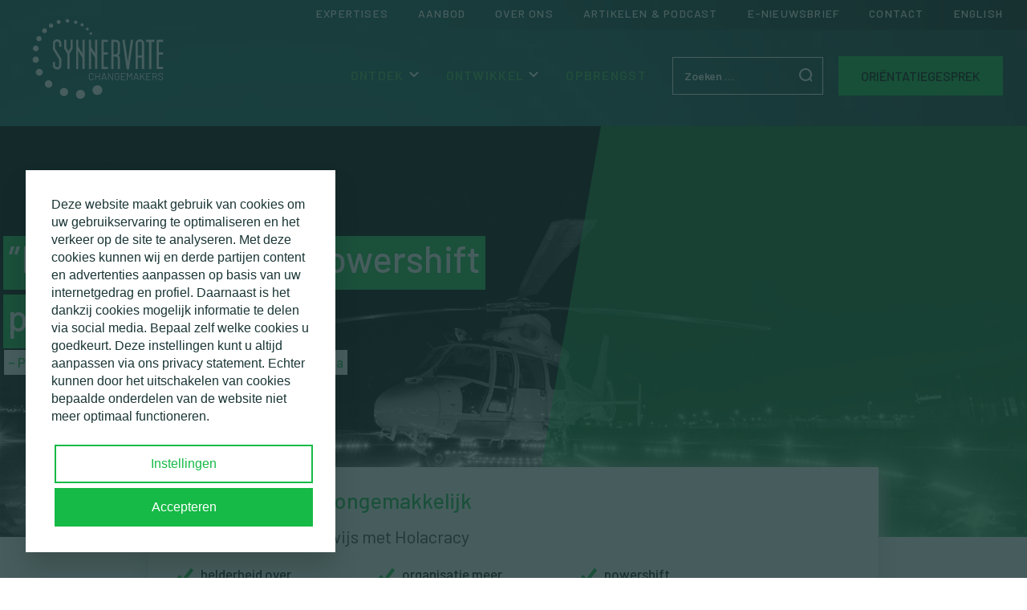

--- FILE ---
content_type: text/html; charset=UTF-8
request_url: https://synnervate.nl/opbrengst/holacracy-implementatie-intens-en-beetje-ongemakkelijk/
body_size: 19728
content:
<!doctype html>
<html lang="nl-NL" class="no-js">
<head>
	<meta charset="UTF-8">
<script type="text/javascript">
/* <![CDATA[ */
var gform;gform||(document.addEventListener("gform_main_scripts_loaded",function(){gform.scriptsLoaded=!0}),document.addEventListener("gform/theme/scripts_loaded",function(){gform.themeScriptsLoaded=!0}),window.addEventListener("DOMContentLoaded",function(){gform.domLoaded=!0}),gform={domLoaded:!1,scriptsLoaded:!1,themeScriptsLoaded:!1,isFormEditor:()=>"function"==typeof InitializeEditor,callIfLoaded:function(o){return!(!gform.domLoaded||!gform.scriptsLoaded||!gform.themeScriptsLoaded&&!gform.isFormEditor()||(gform.isFormEditor()&&console.warn("The use of gform.initializeOnLoaded() is deprecated in the form editor context and will be removed in Gravity Forms 3.1."),o(),0))},initializeOnLoaded:function(o){gform.callIfLoaded(o)||(document.addEventListener("gform_main_scripts_loaded",()=>{gform.scriptsLoaded=!0,gform.callIfLoaded(o)}),document.addEventListener("gform/theme/scripts_loaded",()=>{gform.themeScriptsLoaded=!0,gform.callIfLoaded(o)}),window.addEventListener("DOMContentLoaded",()=>{gform.domLoaded=!0,gform.callIfLoaded(o)}))},hooks:{action:{},filter:{}},addAction:function(o,r,e,t){gform.addHook("action",o,r,e,t)},addFilter:function(o,r,e,t){gform.addHook("filter",o,r,e,t)},doAction:function(o){gform.doHook("action",o,arguments)},applyFilters:function(o){return gform.doHook("filter",o,arguments)},removeAction:function(o,r){gform.removeHook("action",o,r)},removeFilter:function(o,r,e){gform.removeHook("filter",o,r,e)},addHook:function(o,r,e,t,n){null==gform.hooks[o][r]&&(gform.hooks[o][r]=[]);var d=gform.hooks[o][r];null==n&&(n=r+"_"+d.length),gform.hooks[o][r].push({tag:n,callable:e,priority:t=null==t?10:t})},doHook:function(r,o,e){var t;if(e=Array.prototype.slice.call(e,1),null!=gform.hooks[r][o]&&((o=gform.hooks[r][o]).sort(function(o,r){return o.priority-r.priority}),o.forEach(function(o){"function"!=typeof(t=o.callable)&&(t=window[t]),"action"==r?t.apply(null,e):e[0]=t.apply(null,e)})),"filter"==r)return e[0]},removeHook:function(o,r,t,n){var e;null!=gform.hooks[o][r]&&(e=(e=gform.hooks[o][r]).filter(function(o,r,e){return!!(null!=n&&n!=o.tag||null!=t&&t!=o.priority)}),gform.hooks[o][r]=e)}});
/* ]]> */
</script>

	<meta name="viewport" content="width=device-width, initial-scale=1">
	<link rel="profile" href="https://gmpg.org/xfn/11">

	<link rel="preconnect" href="https://fonts.gstatic.com">
	<link href="https://fonts.googleapis.com/css2?family=Barlow:ital,wght@0,400;0,500;0,600;1,400;1,500;1,600&display=swap" rel="stylesheet"> 

	<link rel="stylesheet" href="https://cdnjs.cloudflare.com/ajax/libs/tiny-slider/2.9.3/tiny-slider.css">

	<link rel="apple-touch-icon" sizes="180x180" href="/apple-touch-icon.png">
	<link rel="icon" type="image/png" sizes="32x32" href="/favicon-32x32.png">
	<link rel="icon" type="image/png" sizes="16x16" href="/favicon-16x16.png">
	<link rel="manifest" href="/site.webmanifest">
	<link rel="mask-icon" href="/safari-pinned-tab.svg" color="#5bbad5">
	<meta name="msapplication-TileColor" content="#da532c">
	<meta name="theme-color" content="#ffffff">

	<meta name='robots' content='index, follow, max-image-preview:large, max-snippet:-1, max-video-preview:-1' />
	<style>img:is([sizes="auto" i], [sizes^="auto," i]) { contain-intrinsic-size: 3000px 1500px }</style>
	<link rel="alternate" href="https://synnervate.nl/opbrengst/holacracy-implementatie-intens-en-beetje-ongemakkelijk/" hreflang="nl" />
<link rel="alternate" href="https://synnervate.nl/en/opbrengst/holacracy-implementatie-intense-and-a-little-uncomfortable/" hreflang="en" />

<!-- Google Tag Manager for WordPress by gtm4wp.com -->
<script data-cfasync="false" data-pagespeed-no-defer>
	var gtm4wp_datalayer_name = "dataLayer";
	var dataLayer = dataLayer || [];
</script>
<!-- End Google Tag Manager for WordPress by gtm4wp.com -->
	<!-- This site is optimized with the Yoast SEO plugin v26.3 - https://yoast.com/wordpress/plugins/seo/ -->
	<title>Intens en beetje ongemakkelijk - Synnervate</title>
	<meta name="description" content="Rotterdams bedrijf start met Holacracy; het is intens en een beetje ongemakkelijk maar leidt tot zelforganisatie door powershift." />
	<link rel="canonical" href="https://synnervate.nl/opbrengst/holacracy-implementatie-intens-en-beetje-ongemakkelijk/" />
	<meta property="og:locale" content="nl_NL" />
	<meta property="og:locale:alternate" content="en_GB" />
	<meta property="og:type" content="article" />
	<meta property="og:title" content="Intens en beetje ongemakkelijk - Synnervate" />
	<meta property="og:description" content="Rotterdams bedrijf start met Holacracy; het is intens en een beetje ongemakkelijk maar leidt tot zelforganisatie door powershift." />
	<meta property="og:url" content="https://synnervate.nl/opbrengst/holacracy-implementatie-intens-en-beetje-ongemakkelijk/" />
	<meta property="og:site_name" content="Synnervate" />
	<meta property="article:modified_time" content="2022-05-10T14:53:05+00:00" />
	<meta property="og:image" content="https://synnervate.nl/wp-content/uploads/2022/05/Orga-Helideck-1024x683.jpg" />
	<meta property="og:image:width" content="1024" />
	<meta property="og:image:height" content="683" />
	<meta property="og:image:type" content="image/jpeg" />
	<meta name="twitter:card" content="summary_large_image" />
	<meta name="twitter:label1" content="Geschatte leestijd" />
	<meta name="twitter:data1" content="4 minuten" />
	<script type="application/ld+json" class="yoast-schema-graph">{"@context":"https://schema.org","@graph":[{"@type":"WebPage","@id":"https://synnervate.nl/opbrengst/holacracy-implementatie-intens-en-beetje-ongemakkelijk/","url":"https://synnervate.nl/opbrengst/holacracy-implementatie-intens-en-beetje-ongemakkelijk/","name":"Intens en beetje ongemakkelijk - Synnervate","isPartOf":{"@id":"https://synnervate.nl/#website"},"primaryImageOfPage":{"@id":"https://synnervate.nl/opbrengst/holacracy-implementatie-intens-en-beetje-ongemakkelijk/#primaryimage"},"image":{"@id":"https://synnervate.nl/opbrengst/holacracy-implementatie-intens-en-beetje-ongemakkelijk/#primaryimage"},"thumbnailUrl":"https://synnervate.nl/wp-content/uploads/2022/05/Orga-Helideck.jpg","datePublished":"2022-05-09T12:44:50+00:00","dateModified":"2022-05-10T14:53:05+00:00","description":"Rotterdams bedrijf start met Holacracy; het is intens en een beetje ongemakkelijk maar leidt tot zelforganisatie door powershift.","breadcrumb":{"@id":"https://synnervate.nl/opbrengst/holacracy-implementatie-intens-en-beetje-ongemakkelijk/#breadcrumb"},"inLanguage":"nl-NL","potentialAction":[{"@type":"ReadAction","target":["https://synnervate.nl/opbrengst/holacracy-implementatie-intens-en-beetje-ongemakkelijk/"]}]},{"@type":"ImageObject","inLanguage":"nl-NL","@id":"https://synnervate.nl/opbrengst/holacracy-implementatie-intens-en-beetje-ongemakkelijk/#primaryimage","url":"https://synnervate.nl/wp-content/uploads/2022/05/Orga-Helideck.jpg","contentUrl":"https://synnervate.nl/wp-content/uploads/2022/05/Orga-Helideck.jpg","width":5912,"height":3946},{"@type":"BreadcrumbList","@id":"https://synnervate.nl/opbrengst/holacracy-implementatie-intens-en-beetje-ongemakkelijk/#breadcrumb","itemListElement":[{"@type":"ListItem","position":1,"name":"Home","item":"https://synnervate.nl/"},{"@type":"ListItem","position":2,"name":"Intens en beetje ongemakkelijk"}]},{"@type":"WebSite","@id":"https://synnervate.nl/#website","url":"https://synnervate.nl/","name":"Synnervate","description":"Welke verandering zie jij voor je?","potentialAction":[{"@type":"SearchAction","target":{"@type":"EntryPoint","urlTemplate":"https://synnervate.nl/?s={search_term_string}"},"query-input":{"@type":"PropertyValueSpecification","valueRequired":true,"valueName":"search_term_string"}}],"inLanguage":"nl-NL"}]}</script>
	<!-- / Yoast SEO plugin. -->


<style id='classic-theme-styles-inline-css' type='text/css'>
/*! This file is auto-generated */
.wp-block-button__link{color:#fff;background-color:#32373c;border-radius:9999px;box-shadow:none;text-decoration:none;padding:calc(.667em + 2px) calc(1.333em + 2px);font-size:1.125em}.wp-block-file__button{background:#32373c;color:#fff;text-decoration:none}
</style>
<link rel='stylesheet' id='synnervate-style-css' href='https://synnervate.nl/wp-content/themes/synnervateV2/style.css?ver=2021040607' type='text/css' media='all' />
<link rel="https://api.w.org/" href="https://synnervate.nl/wp-json/" /><link rel="alternate" title="oEmbed (JSON)" type="application/json+oembed" href="https://synnervate.nl/wp-json/oembed/1.0/embed?url=https%3A%2F%2Fsynnervate.nl%2Fopbrengst%2Fholacracy-implementatie-intens-en-beetje-ongemakkelijk%2F" />
<link rel="alternate" title="oEmbed (XML)" type="text/xml+oembed" href="https://synnervate.nl/wp-json/oembed/1.0/embed?url=https%3A%2F%2Fsynnervate.nl%2Fopbrengst%2Fholacracy-implementatie-intens-en-beetje-ongemakkelijk%2F&#038;format=xml" />

<!-- Google Tag Manager for WordPress by gtm4wp.com -->
<!-- GTM Container placement set to automatic -->
<script data-cfasync="false" data-pagespeed-no-defer>
	var dataLayer_content = {"pagePostType":"cpt_change","pagePostType2":"single-cpt_change","pagePostAuthor":"Jasper Rienstra"};
	dataLayer.push( dataLayer_content );
</script>
<script data-cfasync="false" data-pagespeed-no-defer>
(function(w,d,s,l,i){w[l]=w[l]||[];w[l].push({'gtm.start':
new Date().getTime(),event:'gtm.js'});var f=d.getElementsByTagName(s)[0],
j=d.createElement(s),dl=l!='dataLayer'?'&l='+l:'';j.async=true;j.src=
'//www.googletagmanager.com/gtm.js?id='+i+dl;f.parentNode.insertBefore(j,f);
})(window,document,'script','dataLayer','GTM-WTJF5FS');
</script>
<!-- End Google Tag Manager for WordPress by gtm4wp.com -->
<style type="text/css" id="breadcrumb-trail-css">.breadcrumbs .trail-browse,.breadcrumbs .trail-items,.breadcrumbs .trail-items li {display: inline-block;margin:0;padding: 0;border:none;background:transparent;text-indent: 0;}.breadcrumbs .trail-browse {font-size: inherit;font-style:inherit;font-weight: inherit;color: inherit;}.breadcrumbs .trail-items {list-style: none;}.trail-items li::after {content: "\002F";padding: 0 0.5em;}.trail-items li:last-of-type::after {display: none;}</style>

</head>
<body class="wp-singular cpt_change-template-default single single-cpt_change postid-5144 wp-theme-synnervateV2 no-sidebar">
<div id="page" class="site">
	<a class="skip-link screen-reader-text" href="#content">Skip to content</a>

			<header id="masthead" class="site-header" >
			

		<div class="site-header-top">

			<div class="site-branding">
									<p class="site-title"><a href="https://synnervate.nl/" rel="home"><img src="https://synnervate.nl/wp-content/themes/synnervateV2/img/logo-white.svg" alt="Synnervate" /></a></p>
							</div><!-- .site-branding -->
						
						<nav id="extra-navigation" class="extra-navigation">
				<div class="extra-navigation-wrapper"><ul id="topmenu-menu" class="menu"><li id="menu-item-4250" class="menu-item menu-item-type-post_type menu-item-object-page menu-item-4250"><a href="https://synnervate.nl/expertises/">Expertises</a></li>
<li id="menu-item-4251" class="menu-item menu-item-type-post_type menu-item-object-page menu-item-4251"><a href="https://synnervate.nl/aanbod/">Aanbod</a></li>
<li id="menu-item-4252" class="menu-item menu-item-type-post_type menu-item-object-page menu-item-4252"><a href="https://synnervate.nl/over-ons/">Over ons</a></li>
<li id="menu-item-4253" class="menu-item menu-item-type-post_type menu-item-object-page menu-item-4253"><a href="https://synnervate.nl/artikelen/">Artikelen &#038; Podcast</a></li>
<li id="menu-item-4254" class="menu-item menu-item-type-post_type menu-item-object-page menu-item-4254"><a href="https://synnervate.nl/e-nieuwsbrief/">E-nieuwsbrief</a></li>
<li id="menu-item-4255" class="menu-item menu-item-type-post_type menu-item-object-page menu-item-4255"><a href="https://synnervate.nl/contact/">Contact</a></li>
<li id="menu-item-5371-en" class="lang-item lang-item-115 lang-item-en lang-item-first menu-item menu-item-type-custom menu-item-object-custom menu-item-5371-en"><a href="https://synnervate.nl/en/opbrengst/holacracy-implementatie-intense-and-a-little-uncomfortable/" hreflang="en-GB" lang="en-GB">English</a></li>
</ul></div>			</nav><!-- #site-navigation -->
			
						<div id="hoofdmenu" class="main-navigation-wrapper site-header-menu">
				<nav id="site-navigation" class="main-navigation">
					<button class="menu-toggle" aria-controls="primary-menu" aria-expanded="false"><div class="menuFive">
					    <span></span>
					    <span></span>
					    <span></span>
					</div> MENU</button>
					<ul id="mobiel-menu" class="menu"><li id="menu-item-4292" class="menu-item menu-item-type-post_type menu-item-object-page menu-item-home menu-item-4292"><a href="https://synnervate.nl/">Home</a></li>
<li id="menu-item-4293" class="menu-item menu-item-type-post_type menu-item-object-page menu-item-4293"><a href="https://synnervate.nl/aanbod/">Aanbod</a></li>
<li id="menu-item-4298" class="menu-item menu-item-type-post_type menu-item-object-page menu-item-4298"><a href="https://synnervate.nl/opbrengst/">Opbrengst</a></li>
<li id="menu-item-4296" class="menu-item menu-item-type-post_type menu-item-object-page menu-item-4296"><a href="https://synnervate.nl/expertises/">Expertises</a></li>
<li id="menu-item-4297" class="menu-item menu-item-type-post_type menu-item-object-page menu-item-4297"><a href="https://synnervate.nl/ontwikkel/">Ontwikkel</a></li>
<li id="menu-item-4294" class="menu-item menu-item-type-post_type menu-item-object-page menu-item-4294"><a href="https://synnervate.nl/artikelen/">Artikelen</a></li>
<li id="menu-item-4300" class="menu-item menu-item-type-post_type menu-item-object-page menu-item-4300"><a href="https://synnervate.nl/over-ons/">Over ons</a></li>
<li id="menu-item-4299" class="menu-item menu-item-type-post_type menu-item-object-page menu-item-4299"><a href="https://synnervate.nl/orientatiegesprek/">Oriëntatiegesprek</a></li>
<li id="menu-item-4295" class="menu-item menu-item-type-post_type menu-item-object-page menu-item-4295"><a href="https://synnervate.nl/contact/">Contact</a></li>
</ul><ul id="hoofdmenu-menu" class="menu"><li id="menu-item-4496" class="menu-item menu-item-type-custom menu-item-object-custom menu-item-has-children menu-item-4496"><a href="#">Ontdek</a>
<ul class="sub-menu">
	<li id="menu-item-4327" class="menu-item menu-item-type-post_type menu-item-object-page menu-item-4327"><a href="https://synnervate.nl/expertises/holacracy-zelforganisatie/">zelforganisatie / Holacracy</a></li>
	<li id="menu-item-4408" class="menu-item menu-item-type-custom menu-item-object-custom menu-item-4408"><a href="https://synnervate.nl/aanbod/spiral-dynamics-leiderschapsprogramma/">sterke leiders</a></li>
	<li id="menu-item-4409" class="menu-item menu-item-type-post_type menu-item-object-page menu-item-4409"><a href="https://synnervate.nl/expertises/spiral-dynamics/">Spiral Dynamics</a></li>
	<li id="menu-item-4410" class="menu-item menu-item-type-custom menu-item-object-custom menu-item-4410"><a href="https://synnervate.nl/aanbod/personal-purpose-quest/">jouw Purpose</a></li>
</ul>
</li>
<li id="menu-item-4248" class="menu-item menu-item-type-post_type menu-item-object-page menu-item-has-children menu-item-4248"><a href="https://synnervate.nl/ontwikkel/">Ontwikkel</a>
<ul class="sub-menu">
	<li id="menu-item-4266" class="menu-item menu-item-type-post_type menu-item-object-page menu-item-4266"><a href="https://synnervate.nl/ontwikkel/ontwikkel-de-organisatie/">de organisatie</a></li>
	<li id="menu-item-4267" class="menu-item menu-item-type-post_type menu-item-object-page menu-item-4267"><a href="https://synnervate.nl/ontwikkel/ontwikkel-het-team/">het team</a></li>
	<li id="menu-item-4265" class="menu-item menu-item-type-post_type menu-item-object-page menu-item-4265"><a href="https://synnervate.nl/ontwikkel/jezelf/">jezelf</a></li>
	<li id="menu-item-4418" class="menu-item menu-item-type-post_type menu-item-object-page menu-item-4418"><a href="https://synnervate.nl/ontwikkel/de-samenleving/">de samenleving</a></li>
</ul>
</li>
<li id="menu-item-4257" class="menu-item menu-item-type-post_type menu-item-object-page menu-item-4257"><a href="https://synnervate.nl/opbrengst/">Opbrengst</a></li>
</ul>				</nav><!-- #site-navigation -->

				<form role="search" method="get" class="search-form" action="https://synnervate.nl/">
    <label for="search-form">
                    <span class="screen-reader-text">Zoek naar:</span>
            <input type="search" id="search-form" class="search-field" placeholder="Zoeken &hellip;" value="" name="s" />
            </label>
    <button type="submit" class="search-submit"><span class="svg-icon"><svg xmlns="http://www.w3.org/2000/svg" viewBox="0 0 20 20"><path d="M12.9 14.32a8 8 0 1 1 1.41-1.41l5.35 5.33-1.42 1.42-5.33-5.34zM8 14A6 6 0 1 0 8 2a6 6 0 0 0 0 12z"/></svg></span></button>


</form>
															<a href="/orientatiegesprek/" class="btn btn-green">Oriëntatiegesprek</a>
					
								</div>
					
		</div><!-- end .site-header-top -->


		
		
					
	

    		        <div class="site-header-banner" >
	            	            <div class="banner" style="background-image: url(https://synnervate.nl/wp-content/uploads/2022/05/Orga-Helideck.jpg);">
	   
	            </div>
	            
	            <div class="wrapper" >
	                <div class="contentwrapper">  
	                    <div class="header_tekst">
	                    <p><span>&Prime;Er heeft echt een powershift plaatsgevonden.&Prime;</span></p><div class="attribution">&ndash; Patricia Voorwald‑Snijder, Compliance Manager bij Orga</div>	                    </div>
	                </div>
	            </div>

	        </div>
			

	</header><!-- #masthead -->

	<div id="content" class="site-content">

    <div class="content-area" id="primary" >
        <main class="site-main">

            
                <article id="post-5144" class="intro post-5144 cpt_change type-cpt_change status-publish has-post-thumbnail hentry thema-holacracy-2 thema-organisatie">
                    <header class="entry-header">
                        <h1 class="entry-title">Intens en beetje ongemakkelijk</h1>                    </header>
                    <div class="entry-excerpt">
                        <p>Orga begint stapsgewijs met Holacracy</p>
<ul>
<li><span class="svg-icon icon-checkmark"><svg xmlns="http://www.w3.org/2000/svg" width="50" height="47" viewBox="0 0 50 47">
  <path fill="#21BF55" d="M49.76,6.38 C49.8891651,6.60071415 49.9709036,6.84592963 50,7.1 C49.9709036,7.35407037 49.8891651,7.59928585 49.76,7.82 L19.83,46.28 C19.35,46.76 18.99,47 18.75,47 C18.285576,46.9695599 17.8530065,46.7532751 17.55,46.4 L0.6,30.05 L0.24,29.69 C0.114685941,29.4783529 0.0330777092,29.2437293 0,29 C0.0485641613,28.7888152 0.129522477,28.5864194 0.24,28.4 L0.48,28.16 C2.72,25.76 4.48,23.91 5.77,22.63 C6.25,22.15 6.58333333,21.91 6.77,21.91 C7.24365366,21.9976598 7.66975727,22.253322 7.97,22.63 L17.55,32 L41.55,1.11 C41.7491383,0.938496176 42.0077871,0.85227991 42.27,0.87 C42.5646635,0.884744545 42.8520244,0.966847678 43.11,1.11 L49.76,6.38 Z"/>
</svg></span> helderheid over verantwoordelijkheden en verwachtingen</li>
<li><span class="svg-icon icon-checkmark"><svg xmlns="http://www.w3.org/2000/svg" width="50" height="47" viewBox="0 0 50 47">
  <path fill="#21BF55" d="M49.76,6.38 C49.8891651,6.60071415 49.9709036,6.84592963 50,7.1 C49.9709036,7.35407037 49.8891651,7.59928585 49.76,7.82 L19.83,46.28 C19.35,46.76 18.99,47 18.75,47 C18.285576,46.9695599 17.8530065,46.7532751 17.55,46.4 L0.6,30.05 L0.24,29.69 C0.114685941,29.4783529 0.0330777092,29.2437293 0,29 C0.0485641613,28.7888152 0.129522477,28.5864194 0.24,28.4 L0.48,28.16 C2.72,25.76 4.48,23.91 5.77,22.63 C6.25,22.15 6.58333333,21.91 6.77,21.91 C7.24365366,21.9976598 7.66975727,22.253322 7.97,22.63 L17.55,32 L41.55,1.11 C41.7491383,0.938496176 42.0077871,0.85227991 42.27,0.87 C42.5646635,0.884744545 42.8520244,0.966847678 43.11,1.11 L49.76,6.38 Z"/>
</svg></span> organisatie meer dynamisch en adaptief</li>
<li><span class="svg-icon icon-checkmark"><svg xmlns="http://www.w3.org/2000/svg" width="50" height="47" viewBox="0 0 50 47">
  <path fill="#21BF55" d="M49.76,6.38 C49.8891651,6.60071415 49.9709036,6.84592963 50,7.1 C49.9709036,7.35407037 49.8891651,7.59928585 49.76,7.82 L19.83,46.28 C19.35,46.76 18.99,47 18.75,47 C18.285576,46.9695599 17.8530065,46.7532751 17.55,46.4 L0.6,30.05 L0.24,29.69 C0.114685941,29.4783529 0.0330777092,29.2437293 0,29 C0.0485641613,28.7888152 0.129522477,28.5864194 0.24,28.4 L0.48,28.16 C2.72,25.76 4.48,23.91 5.77,22.63 C6.25,22.15 6.58333333,21.91 6.77,21.91 C7.24365366,21.9976598 7.66975727,22.253322 7.97,22.63 L17.55,32 L41.55,1.11 C41.7491383,0.938496176 42.0077871,0.85227991 42.27,0.87 C42.5646635,0.884744545 42.8520244,0.966847678 43.11,1.11 L49.76,6.38 Z"/>
</svg></span> powershift</li>
                    </div>
                </article>
                <nav role="navigation" aria-label="Kruimelpad" class="breadcrumb-trail breadcrumbs" itemprop="breadcrumb"><ul class="trail-items" itemscope itemtype="http://schema.org/BreadcrumbList"><meta name="numberOfItems" content="3" /><meta name="itemListOrder" content="Ascending" /><li itemprop="itemListElement" itemscope itemtype="http://schema.org/ListItem" class="trail-item trail-begin"><a href="https://synnervate.nl/" rel="home" itemprop="item"><span itemprop="name">Home</span></a><meta itemprop="position" content="1" /></li><li itemprop="itemListElement" itemscope itemtype="http://schema.org/ListItem" class="trail-item"><a href="https://synnervate.nl/opbrengst/" itemprop="item"><span itemprop="name">Opbrengst</span></a><meta itemprop="position" content="2" /></li><li itemprop="itemListElement" itemscope itemtype="http://schema.org/ListItem" class="trail-item trail-end"><span itemprop="item"><span itemprop="name">Intens en beetje ongemakkelijk</span></span><meta itemprop="position" content="3" /></li></ul></nav>                <div class="entry-content single-change">
                    <h3 style="font-weight: 400;"><strong>Rotterdams bedrijf start met Holacracy</strong></h3>
<p style="font-weight: 400;"><a href="https://orga.nl/">Orga</a> maakt helikopterdekverlichting, obstructiemarkering voor o.a. windturbines, navigatiehulpmiddelen en <em>remote power supply </em>systemen. De 175-koppige crew werkt vanuit acht verschillende landen aan hoogwaardige en technologisch zeer geavanceerde producten voor de beveiliging van mensen, objecten en het milieu. Patricia Voorwald‑Snijder werkt al dertig jaar bij Orga. Ze groeide mee met de ontwikkeling van de organisatie, en is nauw betrokken bij de implementatie van Holacracy. In elf maanden tijd leerde de organisatie stap voor stap werken volgens dit besturingsmodel. Een intens traject, dat in het begin ongemakkelijk was voor iedereen.</p>
<p style="font-weight: 400;"><blockquote class="blockquote_change"><p>“In de eerste vergadering dachten we ‘dit kan toch helemaal niet efficiënter zijn?’. De strakke vorm was flink wennen. Maar als je dan vergadering na vergadering precies krijgt wat je nodig hebt, en ook weet wat je van wie mag verwachten, veranderen die gedachten naar ‘dit gaat lekker.’ De helderheid die het spreken vanuit rollen oplevert, gaf zoveel rust. Ook de stapsgewijze introductie van Holacracy heeft ons erg geholpen. We hadden gehoord dat je een <em>big bang</em> moest doen, maar daar zagen wij als een berg tegenop. Op deze manier, steeds een nieuw stukje, was het goed te doen.”</p><footer><span class="svg-icon icon-person"><svg xmlns="http://www.w3.org/2000/svg" width="50" height="50" viewBox="0 0 50 50">
  <path fill="#21BF55" d="M9,41.35 C9.57,41.11 10.28,40.84 11.14,40.56 C12,40.28 12.86,39.97 13.75,39.65 L16.49,38.65 C17.43,38.33 18.3,38.04 19.11,37.8 C19.92,37.56 20.51,37.11 20.64,36.46 C20.7593685,35.8168531 20.8196198,35.1641304 20.82,34.51 C20.82,34.02 20.82,33.46 20.76,32.81 C20.7083895,32.1298529 20.5213956,31.4668744 20.21,30.86 C19.9321026,30.3616989 19.7267008,29.8263073 19.6,29.27 C19.441431,28.6310887 19.3212164,27.9832654 19.24,27.33 C19.226556,27.2165306 19.1815121,27.1091183 19.11,27.02 C19.0398123,26.9125301 18.9594416,26.8120668 18.87,26.72 C18.6212742,26.4165694 18.4159729,26.0800099 18.26,25.72 C17.9563365,25.0217335 17.7510451,24.2847036 17.65,23.53 C17.5286868,23.0510314 17.4483965,22.5625988 17.41,22.07 C17.401999,21.8601 17.4430884,21.6512287 17.53,21.46 C17.6002954,21.3991187 17.6434722,21.3127651 17.65,21.22 L17.65,21 C17.8435465,20.2049113 17.8842686,19.3802894 17.77,18.57 C17.7083999,17.5075159 17.5882172,16.4492405 17.41,15.4 C17.3427386,14.7876748 17.3833534,14.1682984 17.53,13.57 C17.7299813,12.5962974 18.1469942,11.6802362 18.75,10.89 C19.07,10.57 19.42,10.24 19.75,9.89 C20.1462517,9.56728838 20.6063408,9.33213174 21.1,9.2 C21.5341138,8.94269663 22.0068328,8.75698558 22.5,8.65 C23.03,8.53 23.58,8.43 24.15,8.34 L26.15,8.34 C26.8,8.43 27.38,8.53 27.91,8.65 C28.4382443,8.76708859 28.949142,8.95195292 29.43,9.2 C29.8729312,9.37684308 30.2847828,9.62327887 30.65,9.93 C31.0240402,10.2199765 31.3600235,10.5559598 31.65,10.93 C32.3122081,11.6904639 32.7547201,12.6169734 32.93,13.61 C32.9856223,14.2083088 33.0089894,14.8091785 33,15.41 C32.84,16.3 32.69,17.36 32.57,18.58 C32.4446967,19.3854409 32.478672,20.207643 32.67,21 C32.672012,21.0866496 32.6924663,21.1718756 32.73,21.25 C32.7714469,21.323566 32.7953989,21.4056873 32.8,21.49 C32.8904761,21.6830708 32.9511654,21.88874 32.98,22.1 C32.9941178,22.5929662 32.9334284,23.0852244 32.8,23.56 C32.6283751,24.3132444 32.3804273,25.0470359 32.06,25.75 C31.9065618,26.1091472 31.7046884,26.445603 31.46,26.75 C31.3641945,26.838911 31.280177,26.939732 31.21,27.05 C31.1406108,27.1394119 31.0988973,27.2471718 31.09,27.36 C31.0881746,28.0180772 30.9870356,28.6721099 30.79,29.3 C30.6234142,29.852163 30.3988288,30.3851343 30.12,30.89 C29.95,31.37 29.75,31.89 29.51,32.53 C29.2574723,33.1661736 29.1317806,33.8455882 29.14,34.53 C29.1461445,35.1474299 29.2267263,35.7618658 29.38,36.36 C29.6272747,37.0966427 30.2417006,37.6503846 31,37.82 C31.73,38.06 32.56,38.33 33.5,38.61 C34.44,38.89 35.34,39.2 36.24,39.53 L38.85,40.44 C39.71,40.72 40.46,40.99 41.11,41.23 C40.0588383,42.2660339 38.9064026,43.1940126 37.67,44 C36.4721405,44.7978622 35.2074123,45.4904515 33.89,46.07 C32.4936154,46.6467475 31.0476563,47.0952626 29.57,47.41 C28.0688627,47.7380795 26.5365688,47.9023736 25,47.9 C23.4831683,47.9040217 21.9705756,47.7396824 20.49,47.41 C19.0333851,47.089373 17.6078682,46.6409709 16.23,46.07 C14.8905533,45.5242778 13.6049759,44.8547062 12.39,44.07 C11.1701282,43.2814102 10.0342049,42.3699909 9,41.35 Z M25,2.13 C28.061988,2.12002024 31.0915163,2.75727761 33.89,4 C36.5914913,5.16806133 39.0659998,6.80306492 41.2,8.83 C43.2412011,10.9608197 44.8898745,13.4355225 46.07,16.14 C47.2948449,18.9322363 47.9183562,21.9509851 47.9,25 C47.9026843,26.3684972 47.7788237,27.7343112 47.53,29.08 C47.2995903,30.4200363 46.9344031,31.73337 46.44,33 C46.0219701,34.2339581 45.4685987,35.4178375 44.79,36.53 C44.1186785,37.640365 43.3666526,38.6998859 42.54,39.7 C41.97,39.45 41.24,39.17 40.35,38.84 C39.46,38.51 38.48,38.15 37.42,37.75 C36.36,37.35 35.42,37.1 34.42,36.75 L31.62,35.9 C31.4794757,35.8474105 31.3671674,35.738725 31.31,35.6 C31.2561655,35.269561 31.2360621,34.9345053 31.25,34.6 C31.2502284,34.1027024 31.3347593,33.609042 31.5,33.14 C31.6511255,32.6730161 31.8522944,32.2237391 32.1,31.8 C32.27,31.39 32.47,30.8 32.71,30.09 C32.9323012,29.4108857 33.0831182,28.7104247 33.16,28 C33.478653,27.5557137 33.762817,27.0876788 34.01,26.6 C34.3908283,25.8166483 34.637584,24.9749746 34.74,24.11 C34.9505246,23.4197781 35.0550487,22.7015964 35.05,21.98 C35.0144563,21.5397125 34.9098433,21.1077618 34.74,20.7 L34.68,20.64 L34.62,20.57 C34.62,20.33 34.62,19.72 34.68,18.75 C34.7251723,17.7510228 34.8320427,16.7557923 35,15.77 C35.1522104,14.9017478 35.1112391,14.0106223 34.88,13.16 C34.5952655,11.9028958 34.0539585,10.7181484 33.29,9.68 L32.19,8.59 C31.767614,8.16674582 31.2688042,7.82741939 30.72,7.59 C30.1013717,7.24655316 29.4518526,6.96197005 28.78,6.74 C27.9472214,6.48326701 27.0887224,6.31894493 26.22,6.25 L24.15,6.25 C23.281013,6.31697612 22.4222974,6.48133965 21.59,6.74 C20.915696,6.9639457 20.2630357,7.24843864 19.64,7.59 C19.0941672,7.82745205 18.5986436,8.16685179 18.18,8.59 C17.8223029,8.93020501 17.4881962,9.29438135 17.18,9.68 C16.3513561,10.6848795 15.787541,11.8812674 15.54,13.16 C15.3579788,14.017265 15.2973858,14.8958636 15.36,15.77 C15.52,16.77 15.64,17.72 15.72,18.7 C15.8079505,19.303479 15.8079505,19.916521 15.72,20.52 L15.72,20.59 C15.72,20.59 15.72,20.65 15.6,20.65 C15.5170474,21.073123 15.4569603,21.5004094 15.42,21.93 C15.4001846,22.6444965 15.460562,23.3589616 15.6,24.06 C15.7846402,24.9129442 16.0491396,25.7466196 16.39,26.55 C16.6124731,27.0583906 16.8837438,27.5439986 17.2,28 C17.304892,28.6796415 17.4688463,29.3488426 17.69,30 C17.94,30.74 18.14,31.3 18.3,31.71 C18.4900874,32.1179854 18.614941,32.5532856 18.67,33 C18.7527571,33.5225438 18.7928893,34.0509514 18.79,34.58 C18.8116694,34.9477558 18.7915407,35.3167829 18.73,35.68 C18.6827049,35.7714838 18.6181909,35.8529753 18.54,35.92 C17.65,36.16 16.68,36.47 15.62,36.83 C14.56,37.19 13.51,37.55 12.45,37.83 C11.39,38.11 10.55,38.6 9.65,38.93 C8.94538389,39.1763433 8.25440316,39.4600793 7.58,39.78 C6.69528912,38.8082648 5.92059391,37.7418013 5.27,36.6 C4.60510419,35.4474191 4.03328763,34.2435948 3.56,33 C3.07071555,31.7591474 2.70559824,30.4728625 2.47,29.16 C2.21621609,27.7880412 2.09233471,26.3952127 2.1,25 C2.07742287,21.9408878 2.70102408,18.9114809 3.93,16.11 C5.11320245,13.4161629 6.76172986,10.9518344 8.8,8.83 C10.9340002,6.80306492 13.4085087,5.16806133 16.11,4 C18.9084837,2.75727761 21.938012,2.12002024 25,2.13 Z M25,0.06 C21.6747695,0.0394746514 18.380517,0.699686412 15.32,2 C9.30383738,4.53511052 4.52156945,9.32814933 2,15.35 C0.683103191,18.3968951 0.00252276151,21.6806957 -1.73775755e-15,25 C-0.00156950347,28.3294092 0.679095765,31.6238291 2,34.68 C4.51725423,40.709396 9.30007777,45.510173 15.32,48.05 C18.3797938,49.3537438 21.6740739,50.0173643 25,50 C28.3294092,50.0015695 31.6238291,49.3209042 34.68,48 C40.6849143,45.4790546 45.4655212,40.7092148 48,34.71 C49.3249246,31.6445555 50.005675,28.3395124 50,25 C49.9974772,21.6806957 49.3168968,18.3968951 48,15.35 C45.4784306,9.32814933 40.6961626,4.53511052 34.68,2 C31.619483,0.699686412 28.3252305,0.0394746514 25,0.06 Z"/>
</svg></span><cite class="attribution">- Patricia Voorwald‑Snijder</cite></footer></blockquote></p>
<h3 style="font-weight: 400;"><strong>Aanpak</strong></h3>
<p style="font-weight: 400;">Jasper Rienstra en Nick Osborne begeleiden de <a href="https://www.holacracy.org/constitution/5">modulaire adoptie van Holacracy</a> bij Orga. Eerst onderzoeken zij in een aantal <em>readiness surveys</em> welke onderdelen van Orga er klaar voor zijn om met Holacracy te beginnen.</p>
<p style="font-weight: 400;">Het adoptieproces wordt vervolgens opgedeeld in periodes van 3 maanden, waarin steeds een nieuw onderdeel van Holacracy geïntroduceerd wordt. Zo ligt de nadruk in de eerste drie maanden op het werken met rollen en het vormen van cirkels, en komt ook het benoemen en verwerken van spanningen aan de orde. De structuur van <a href="https://www.holacracy.org/tactical-meetings">het werkoverleg</a> wordt pas in de 4e maand geïntroduceerd. De begeleiding die de Holacracy-coaches bieden bestaat uit:</p>
<ol>
<li>Zelforganisatie-adoptie</li>
</ol>
<ul>
<li>directe coaching van de interne Self Organisation Coach van elke cirkel</li>
<li>een maandelijkse workshop per cirkel</li>
<li>begeleiding van Holacracy overleggen</li>
<li>voortgangsmeting</li>
<li>dynamisch sturen van de zelforganisatie-adoptie-planning per cirkel</li>
<li>open Q&amp;A&#8217;s</li>
</ul>
<ol start="2">
<li>Professionele ontwikkeling van de medewerkers</li>
</ol>
<ul>
<li>online training voor kernrollen</li>
<li>online training van nieuwe Holacracy-spelregels en gewoontes</li>
<li>interne Holacracy Practitioner Training</li>
<li>Powershift coaching</li>
<li>workshops naar behoefte</li>
</ul>
<p><span style="font-weight: 400;">Jasper en Nick delen ook de Holacracy Roadmap, waarin momenten van terugslag in kaart zijn gebracht, die te verwachten zijn bij het doorlopen van het adoptieproces. &#8211; </span><a href="https://synnervate.nl/wp-content/uploads/2022/05/Holacracy-Roadmap.pdf">Holacracy Roadmap</a></p>
<h3 style="font-weight: 400;"><strong>Opbrengst</strong></h3>
<p style="font-weight: 400;">Orga is als organisatie beter in staat zich aan te passen aan de ontwikkelingen in de markt. Medewerkers zijn autonomer dan voorheen en de bedrijfscultuur meer open, met steeds meer ruimte voor ieders professionaliteit en talent.</p>
<p style="font-weight: 400;"><blockquote class="blockquote_change"><p>“Er heeft echt een powershift plaatsgevonden. Medewerkers hebben nu autoriteit, wij zijn opgeschoven van managers naar coaches. Het was spannend de oude patronen los te laten, ook omdat we al jaren met een heel hecht team werken, dat gewend was om op basis van consensus beslissingen te maken. Zonder externe coaches hadden we dit nooit gekund. Los van alle nieuwe kennis en workshops zijn er genoeg momenten waarop je denkt: ‘Hoe doe ik dit nu? Ik heb heel veel gereedschappen, maar welke zet ik in?’ We hebben best wel even gezocht naar externe coaches, en hebben heel fijn gewerkt met Jasper en Nick. Ze hebben ons stap voor stap leren oefenen.”</p><footer><span class="svg-icon icon-person"><svg xmlns="http://www.w3.org/2000/svg" width="50" height="50" viewBox="0 0 50 50">
  <path fill="#21BF55" d="M9,41.35 C9.57,41.11 10.28,40.84 11.14,40.56 C12,40.28 12.86,39.97 13.75,39.65 L16.49,38.65 C17.43,38.33 18.3,38.04 19.11,37.8 C19.92,37.56 20.51,37.11 20.64,36.46 C20.7593685,35.8168531 20.8196198,35.1641304 20.82,34.51 C20.82,34.02 20.82,33.46 20.76,32.81 C20.7083895,32.1298529 20.5213956,31.4668744 20.21,30.86 C19.9321026,30.3616989 19.7267008,29.8263073 19.6,29.27 C19.441431,28.6310887 19.3212164,27.9832654 19.24,27.33 C19.226556,27.2165306 19.1815121,27.1091183 19.11,27.02 C19.0398123,26.9125301 18.9594416,26.8120668 18.87,26.72 C18.6212742,26.4165694 18.4159729,26.0800099 18.26,25.72 C17.9563365,25.0217335 17.7510451,24.2847036 17.65,23.53 C17.5286868,23.0510314 17.4483965,22.5625988 17.41,22.07 C17.401999,21.8601 17.4430884,21.6512287 17.53,21.46 C17.6002954,21.3991187 17.6434722,21.3127651 17.65,21.22 L17.65,21 C17.8435465,20.2049113 17.8842686,19.3802894 17.77,18.57 C17.7083999,17.5075159 17.5882172,16.4492405 17.41,15.4 C17.3427386,14.7876748 17.3833534,14.1682984 17.53,13.57 C17.7299813,12.5962974 18.1469942,11.6802362 18.75,10.89 C19.07,10.57 19.42,10.24 19.75,9.89 C20.1462517,9.56728838 20.6063408,9.33213174 21.1,9.2 C21.5341138,8.94269663 22.0068328,8.75698558 22.5,8.65 C23.03,8.53 23.58,8.43 24.15,8.34 L26.15,8.34 C26.8,8.43 27.38,8.53 27.91,8.65 C28.4382443,8.76708859 28.949142,8.95195292 29.43,9.2 C29.8729312,9.37684308 30.2847828,9.62327887 30.65,9.93 C31.0240402,10.2199765 31.3600235,10.5559598 31.65,10.93 C32.3122081,11.6904639 32.7547201,12.6169734 32.93,13.61 C32.9856223,14.2083088 33.0089894,14.8091785 33,15.41 C32.84,16.3 32.69,17.36 32.57,18.58 C32.4446967,19.3854409 32.478672,20.207643 32.67,21 C32.672012,21.0866496 32.6924663,21.1718756 32.73,21.25 C32.7714469,21.323566 32.7953989,21.4056873 32.8,21.49 C32.8904761,21.6830708 32.9511654,21.88874 32.98,22.1 C32.9941178,22.5929662 32.9334284,23.0852244 32.8,23.56 C32.6283751,24.3132444 32.3804273,25.0470359 32.06,25.75 C31.9065618,26.1091472 31.7046884,26.445603 31.46,26.75 C31.3641945,26.838911 31.280177,26.939732 31.21,27.05 C31.1406108,27.1394119 31.0988973,27.2471718 31.09,27.36 C31.0881746,28.0180772 30.9870356,28.6721099 30.79,29.3 C30.6234142,29.852163 30.3988288,30.3851343 30.12,30.89 C29.95,31.37 29.75,31.89 29.51,32.53 C29.2574723,33.1661736 29.1317806,33.8455882 29.14,34.53 C29.1461445,35.1474299 29.2267263,35.7618658 29.38,36.36 C29.6272747,37.0966427 30.2417006,37.6503846 31,37.82 C31.73,38.06 32.56,38.33 33.5,38.61 C34.44,38.89 35.34,39.2 36.24,39.53 L38.85,40.44 C39.71,40.72 40.46,40.99 41.11,41.23 C40.0588383,42.2660339 38.9064026,43.1940126 37.67,44 C36.4721405,44.7978622 35.2074123,45.4904515 33.89,46.07 C32.4936154,46.6467475 31.0476563,47.0952626 29.57,47.41 C28.0688627,47.7380795 26.5365688,47.9023736 25,47.9 C23.4831683,47.9040217 21.9705756,47.7396824 20.49,47.41 C19.0333851,47.089373 17.6078682,46.6409709 16.23,46.07 C14.8905533,45.5242778 13.6049759,44.8547062 12.39,44.07 C11.1701282,43.2814102 10.0342049,42.3699909 9,41.35 Z M25,2.13 C28.061988,2.12002024 31.0915163,2.75727761 33.89,4 C36.5914913,5.16806133 39.0659998,6.80306492 41.2,8.83 C43.2412011,10.9608197 44.8898745,13.4355225 46.07,16.14 C47.2948449,18.9322363 47.9183562,21.9509851 47.9,25 C47.9026843,26.3684972 47.7788237,27.7343112 47.53,29.08 C47.2995903,30.4200363 46.9344031,31.73337 46.44,33 C46.0219701,34.2339581 45.4685987,35.4178375 44.79,36.53 C44.1186785,37.640365 43.3666526,38.6998859 42.54,39.7 C41.97,39.45 41.24,39.17 40.35,38.84 C39.46,38.51 38.48,38.15 37.42,37.75 C36.36,37.35 35.42,37.1 34.42,36.75 L31.62,35.9 C31.4794757,35.8474105 31.3671674,35.738725 31.31,35.6 C31.2561655,35.269561 31.2360621,34.9345053 31.25,34.6 C31.2502284,34.1027024 31.3347593,33.609042 31.5,33.14 C31.6511255,32.6730161 31.8522944,32.2237391 32.1,31.8 C32.27,31.39 32.47,30.8 32.71,30.09 C32.9323012,29.4108857 33.0831182,28.7104247 33.16,28 C33.478653,27.5557137 33.762817,27.0876788 34.01,26.6 C34.3908283,25.8166483 34.637584,24.9749746 34.74,24.11 C34.9505246,23.4197781 35.0550487,22.7015964 35.05,21.98 C35.0144563,21.5397125 34.9098433,21.1077618 34.74,20.7 L34.68,20.64 L34.62,20.57 C34.62,20.33 34.62,19.72 34.68,18.75 C34.7251723,17.7510228 34.8320427,16.7557923 35,15.77 C35.1522104,14.9017478 35.1112391,14.0106223 34.88,13.16 C34.5952655,11.9028958 34.0539585,10.7181484 33.29,9.68 L32.19,8.59 C31.767614,8.16674582 31.2688042,7.82741939 30.72,7.59 C30.1013717,7.24655316 29.4518526,6.96197005 28.78,6.74 C27.9472214,6.48326701 27.0887224,6.31894493 26.22,6.25 L24.15,6.25 C23.281013,6.31697612 22.4222974,6.48133965 21.59,6.74 C20.915696,6.9639457 20.2630357,7.24843864 19.64,7.59 C19.0941672,7.82745205 18.5986436,8.16685179 18.18,8.59 C17.8223029,8.93020501 17.4881962,9.29438135 17.18,9.68 C16.3513561,10.6848795 15.787541,11.8812674 15.54,13.16 C15.3579788,14.017265 15.2973858,14.8958636 15.36,15.77 C15.52,16.77 15.64,17.72 15.72,18.7 C15.8079505,19.303479 15.8079505,19.916521 15.72,20.52 L15.72,20.59 C15.72,20.59 15.72,20.65 15.6,20.65 C15.5170474,21.073123 15.4569603,21.5004094 15.42,21.93 C15.4001846,22.6444965 15.460562,23.3589616 15.6,24.06 C15.7846402,24.9129442 16.0491396,25.7466196 16.39,26.55 C16.6124731,27.0583906 16.8837438,27.5439986 17.2,28 C17.304892,28.6796415 17.4688463,29.3488426 17.69,30 C17.94,30.74 18.14,31.3 18.3,31.71 C18.4900874,32.1179854 18.614941,32.5532856 18.67,33 C18.7527571,33.5225438 18.7928893,34.0509514 18.79,34.58 C18.8116694,34.9477558 18.7915407,35.3167829 18.73,35.68 C18.6827049,35.7714838 18.6181909,35.8529753 18.54,35.92 C17.65,36.16 16.68,36.47 15.62,36.83 C14.56,37.19 13.51,37.55 12.45,37.83 C11.39,38.11 10.55,38.6 9.65,38.93 C8.94538389,39.1763433 8.25440316,39.4600793 7.58,39.78 C6.69528912,38.8082648 5.92059391,37.7418013 5.27,36.6 C4.60510419,35.4474191 4.03328763,34.2435948 3.56,33 C3.07071555,31.7591474 2.70559824,30.4728625 2.47,29.16 C2.21621609,27.7880412 2.09233471,26.3952127 2.1,25 C2.07742287,21.9408878 2.70102408,18.9114809 3.93,16.11 C5.11320245,13.4161629 6.76172986,10.9518344 8.8,8.83 C10.9340002,6.80306492 13.4085087,5.16806133 16.11,4 C18.9084837,2.75727761 21.938012,2.12002024 25,2.13 Z M25,0.06 C21.6747695,0.0394746514 18.380517,0.699686412 15.32,2 C9.30383738,4.53511052 4.52156945,9.32814933 2,15.35 C0.683103191,18.3968951 0.00252276151,21.6806957 -1.73775755e-15,25 C-0.00156950347,28.3294092 0.679095765,31.6238291 2,34.68 C4.51725423,40.709396 9.30007777,45.510173 15.32,48.05 C18.3797938,49.3537438 21.6740739,50.0173643 25,50 C28.3294092,50.0015695 31.6238291,49.3209042 34.68,48 C40.6849143,45.4790546 45.4655212,40.7092148 48,34.71 C49.3249246,31.6445555 50.005675,28.3395124 50,25 C49.9974772,21.6806957 49.3168968,18.3968951 48,15.35 C45.4784306,9.32814933 40.6961626,4.53511052 34.68,2 C31.619483,0.699686412 28.3252305,0.0394746514 25,0.06 Z"/>
</svg></span><cite class="attribution">- Patricia Voorwald‑Snijder</cite></footer></blockquote></p>
<p style="font-weight: 400;">Nog niet iedereen binnen Orga spreekt de Holacracy-taal, omdat de adoptie is begonnen met een kleine groep. Patricia organiseert zelf als coach interne Q&amp;A-sessies om daar verandering in aan te brengen. Tegelijkertijd wordt gewerkt aan het betrekken van alle 175 medewerkers. Dat de adoptie door corona noodgedwongen voornamelijk online plaatsvond, is een voordeel gebleken. Medewerkers uit Maleisië volgen nu ook de workshops en <em>tribe space</em>sessies.</p>
<p style="font-weight: 400;">Holacracy is ook direct toegepast bij de aankoop van het IP (ontwerp- en intellectuele eigendomsrechten) van een Amerikaans bedrijf. Een nieuwe rol, Integratie, onderzocht de mogelijkheden. Wat kunnen we met de kennis die we nu in handen hebben? Inmiddels produceert Orga vanuit Houston navigatiehulpmiddelen, met lokale middelen en mensen. De nieuwe rol wordt weer opgeheven als de integratie voltooid is.</p>
<p><span style="font-weight: 400;">Klanten hebben ondertussen niets gemerkt van het adoptieproces en de vele interne veranderingen bij Orga. Sterker nog, volgens Patricia hebben zij direct baat bij de toegenomen interne helderheid en kalmte, waardoor de aandacht nu nog meer op kwaliteit en relaties gericht is.</span></p>
                </div>
    
            
        </main>
    </div>



    <div class="container no-padding">
        <div class="col">
            <div class="call-to-action-box bg-green centered">
                            <div class="call-to-action-box bg-green centered">
                                <p>Welke verandering wil jij teweeg brengen? <a href="/contact/" class="btn_action">Neem contact op</a></p>
                            </div>            </div>
        </div>
    </div>

    <div class="container no-padding">
        <div class="col">
           
            <h2 class="section-title more-changes"><a href="/changes/">Meer Changes</a></h2>
            
            <div class="flex-grid flex-grid--gutters medium-grid-1of2 large-grid-1of3 change-items">
                
<div class="col grid-cell filterDiv scale-anm mix all sdg11 sdg17 samenleving">

    <article id="post-5747" class="change_item post-5747 cpt_change type-cpt_change status-publish has-post-thumbnail hentry thema-sdg11 thema-sdg17 thema-samenleving">
        <figure class="aspect aspect--16x9">
                        <div class="aspect__inner" style="background-image: url(https://synnervate.nl/wp-content/uploads/2022/11/beeld-bij-item-Leestip-Leve-het-team-750x422.jpg);"></div>

            <figcaption>
                <h3 class="entry-title"><span><a href="https://synnervate.nl/opbrengst/vinger-achter-succes/" rel="bookmark">Vinger achter succes</a></span></h3>                <div class="description">
                    <div class="content"> <h3 class="description-title"><span>Vinger achter succes</span></h3>                        <p>Synnervate &#038; gemeente Amsterdam stellen casestudy op van succesvolle samenwerking tussen gemeente en bewoners.</p>
<ul>
<li><span class="svg-icon icon-checkmark"><svg xmlns="http://www.w3.org/2000/svg" width="50" height="47" viewBox="0 0 50 47">
  <path fill="#21BF55" d="M49.76,6.38 C49.8891651,6.60071415 49.9709036,6.84592963 50,7.1 C49.9709036,7.35407037 49.8891651,7.59928585 49.76,7.82 L19.83,46.28 C19.35,46.76 18.99,47 18.75,47 C18.285576,46.9695599 17.8530065,46.7532751 17.55,46.4 L0.6,30.05 L0.24,29.69 C0.114685941,29.4783529 0.0330777092,29.2437293 0,29 C0.0485641613,28.7888152 0.129522477,28.5864194 0.24,28.4 L0.48,28.16 C2.72,25.76 4.48,23.91 5.77,22.63 C6.25,22.15 6.58333333,21.91 6.77,21.91 C7.24365366,21.9976598 7.66975727,22.253322 7.97,22.63 L17.55,32 L41.55,1.11 C41.7491383,0.938496176 42.0077871,0.85227991 42.27,0.87 C42.5646635,0.884744545 42.8520244,0.966847678 43.11,1.11 L49.76,6.38 Z"/>
</svg></span> Zicht op proces en resultaten </li>
<li><span class="svg-icon icon-checkmark"><svg xmlns="http://www.w3.org/2000/svg" width="50" height="47" viewBox="0 0 50 47">
  <path fill="#21BF55" d="M49.76,6.38 C49.8891651,6.60071415 49.9709036,6.84592963 50,7.1 C49.9709036,7.35407037 49.8891651,7.59928585 49.76,7.82 L19.83,46.28 C19.35,46.76 18.99,47 18.75,47 C18.285576,46.9695599 17.8530065,46.7532751 17.55,46.4 L0.6,30.05 L0.24,29.69 C0.114685941,29.4783529 0.0330777092,29.2437293 0,29 C0.0485641613,28.7888152 0.129522477,28.5864194 0.24,28.4 L0.48,28.16 C2.72,25.76 4.48,23.91 5.77,22.63 C6.25,22.15 6.58333333,21.91 6.77,21.91 C7.24365366,21.9976598 7.66975727,22.253322 7.97,22.63 L17.55,32 L41.55,1.11 C41.7491383,0.938496176 42.0077871,0.85227991 42.27,0.87 C42.5646635,0.884744545 42.8520244,0.966847678 43.11,1.11 L49.76,6.38 Z"/>
</svg></span> Successen verankerd</li>
<li><span class="svg-icon icon-checkmark"><svg xmlns="http://www.w3.org/2000/svg" width="50" height="47" viewBox="0 0 50 47">
  <path fill="#21BF55" d="M49.76,6.38 C49.8891651,6.60071415 49.9709036,6.84592963 50,7.1 C49.9709036,7.35407037 49.8891651,7.59928585 49.76,7.82 L19.83,46.28 C19.35,46.76 18.99,47 18.75,47 C18.285576,46.9695599 17.8530065,46.7532751 17.55,46.4 L0.6,30.05 L0.24,29.69 C0.114685941,29.4783529 0.0330777092,29.2437293 0,29 C0.0485641613,28.7888152 0.129522477,28.5864194 0.24,28.4 L0.48,28.16 C2.72,25.76 4.48,23.91 5.77,22.63 C6.25,22.15 6.58333333,21.91 6.77,21.91 C7.24365366,21.9976598 7.66975727,22.253322 7.97,22.63 L17.55,32 L41.55,1.11 C41.7491383,0.938496176 42.0077871,0.85227991 42.27,0.87 C42.5646635,0.884744545 42.8520244,0.966847678 43.11,1.11 L49.76,6.38 Z"/>
</svg></span> Geleerde lessen beschikbaar</li>
                        <a href="https://synnervate.nl/opbrengst/vinger-achter-succes/">Bekijk case <span class="svg-icon icon-arrow-right"><svg xmlns="http://www.w3.org/2000/svg" width="50" height="50" viewBox="0 0 50 50">
  <path fill="#21BF55" d="M35.21,26.37 L26.37,35.21 C26.0906584,35.5224559 25.6890478,35.6977042 25.27,35.69 C24.4107452,35.6547004 23.72072,34.9690149 23.68,34.11 C23.6692405,33.6882311 23.8492618,33.2841017 24.17,33.01 L30.62,26.56 L14.06,26.56 C13.1984358,26.56 12.5,25.8615642 12.5,25 C12.5,24.1384358 13.1984358,23.44 14.06,23.44 L30.62,23.44 L24.17,17 C23.8492618,16.7258983 23.6692405,16.3217689 23.68,15.9 C23.72072,15.0409851 24.4107452,14.3552996 25.27,14.32 C25.6890478,14.3122958 26.0906584,14.4875441 26.37,14.8 L35.21,23.64 C35.3912452,23.8253891 35.5250378,24.0518073 35.6,24.3 C35.6601212,24.5328485 35.6601212,24.7771515 35.6,25.01 C35.6601212,25.2428485 35.6601212,25.4871515 35.6,25.72 C35.5235855,25.9646183 35.3898799,26.187461 35.21,26.37 Z M25,5.57354456e-16 C21.6508153,-0.00552343843 18.3360045,0.67513587 15.26,2 C9.28211861,4.52493407 4.52493407,9.28211861 2,15.26 C0.67513587,18.3360045 -0.00552343843,21.6508153 5.59800687e-16,25 C-0.00552343843,28.3491847 0.67513587,31.6639955 2,34.74 C4.51420577,40.7367394 9.27276558,45.5132425 15.26,48.05 C18.3396246,49.3577075 21.6542965,50.0213225 25,50 C28.3491847,50.0055234 31.6639955,49.3248641 34.74,48 C40.7367394,45.4857942 45.5132425,40.7272344 48.05,34.74 C49.3577075,31.6603754 50.0213225,28.3457035 50,25 C50.0055234,21.6508153 49.3248641,18.3360045 48,15.26 C45.4750659,9.28211861 40.7178814,4.52493407 34.74,2 C31.6639955,0.67513587 28.3491847,-0.00552343843 25,5.57354456e-16 Z"/>
</svg>
</span></a>
                    </div>
                </div> 
            </figcaption>
        
        </figure>
    </article><!-- #post-5747 -->

</div>



<div class="col grid-cell filterDiv scale-anm mix all sdg4 team">

    <article id="post-5711" class="change_item post-5711 cpt_change type-cpt_change status-publish has-post-thumbnail hentry thema-sdg4 thema-team">
        <figure class="aspect aspect--16x9">
                        <div class="aspect__inner" style="background-image: url(https://synnervate.nl/wp-content/uploads/2024/12/chuttersnap-Ay5VDmOaKBo-unsplash-750x422.jpg);"></div>

            <figcaption>
                <h3 class="entry-title"><span><a href="https://synnervate.nl/opbrengst/invloed-zonder-macht/" rel="bookmark">Invloed zonder macht</a></span></h3>                <div class="description">
                    <div class="content"> <h3 class="description-title"><span>Invloed zonder macht</span></h3>                        <p>Synnervate en Universiteit Twente zetten verandermanagement en Spiral Dynamics in voor internationale samenwerking.</p>
<ul>
<li><span class="svg-icon icon-checkmark"><svg xmlns="http://www.w3.org/2000/svg" width="50" height="47" viewBox="0 0 50 47">
  <path fill="#21BF55" d="M49.76,6.38 C49.8891651,6.60071415 49.9709036,6.84592963 50,7.1 C49.9709036,7.35407037 49.8891651,7.59928585 49.76,7.82 L19.83,46.28 C19.35,46.76 18.99,47 18.75,47 C18.285576,46.9695599 17.8530065,46.7532751 17.55,46.4 L0.6,30.05 L0.24,29.69 C0.114685941,29.4783529 0.0330777092,29.2437293 0,29 C0.0485641613,28.7888152 0.129522477,28.5864194 0.24,28.4 L0.48,28.16 C2.72,25.76 4.48,23.91 5.77,22.63 C6.25,22.15 6.58333333,21.91 6.77,21.91 C7.24365366,21.9976598 7.66975727,22.253322 7.97,22.63 L17.55,32 L41.55,1.11 C41.7491383,0.938496176 42.0077871,0.85227991 42.27,0.87 C42.5646635,0.884744545 42.8520244,0.966847678 43.11,1.11 L49.76,6.38 Z"/>
</svg></span> Eerder in gesprek met stakeholders</li>
<li><span class="svg-icon icon-checkmark"><svg xmlns="http://www.w3.org/2000/svg" width="50" height="47" viewBox="0 0 50 47">
  <path fill="#21BF55" d="M49.76,6.38 C49.8891651,6.60071415 49.9709036,6.84592963 50,7.1 C49.9709036,7.35407037 49.8891651,7.59928585 49.76,7.82 L19.83,46.28 C19.35,46.76 18.99,47 18.75,47 C18.285576,46.9695599 17.8530065,46.7532751 17.55,46.4 L0.6,30.05 L0.24,29.69 C0.114685941,29.4783529 0.0330777092,29.2437293 0,29 C0.0485641613,28.7888152 0.129522477,28.5864194 0.24,28.4 L0.48,28.16 C2.72,25.76 4.48,23.91 5.77,22.63 C6.25,22.15 6.58333333,21.91 6.77,21.91 C7.24365366,21.9976598 7.66975727,22.253322 7.97,22.63 L17.55,32 L41.55,1.11 C41.7491383,0.938496176 42.0077871,0.85227991 42.27,0.87 C42.5646635,0.884744545 42.8520244,0.966847678 43.11,1.11 L49.76,6.38 Z"/>
</svg></span> Aansluiten bij elkaars drijfveren</li>
<li><span class="svg-icon icon-checkmark"><svg xmlns="http://www.w3.org/2000/svg" width="50" height="47" viewBox="0 0 50 47">
  <path fill="#21BF55" d="M49.76,6.38 C49.8891651,6.60071415 49.9709036,6.84592963 50,7.1 C49.9709036,7.35407037 49.8891651,7.59928585 49.76,7.82 L19.83,46.28 C19.35,46.76 18.99,47 18.75,47 C18.285576,46.9695599 17.8530065,46.7532751 17.55,46.4 L0.6,30.05 L0.24,29.69 C0.114685941,29.4783529 0.0330777092,29.2437293 0,29 C0.0485641613,28.7888152 0.129522477,28.5864194 0.24,28.4 L0.48,28.16 C2.72,25.76 4.48,23.91 5.77,22.63 C6.25,22.15 6.58333333,21.91 6.77,21.91 C7.24365366,21.9976598 7.66975727,22.253322 7.97,22.63 L17.55,32 L41.55,1.11 C41.7491383,0.938496176 42.0077871,0.85227991 42.27,0.87 C42.5646635,0.884744545 42.8520244,0.966847678 43.11,1.11 L49.76,6.38 Z"/>
</svg></span> Meer reflectie op eigen rol en handelen</li>
                        <a href="https://synnervate.nl/opbrengst/invloed-zonder-macht/">Bekijk case <span class="svg-icon icon-arrow-right"><svg xmlns="http://www.w3.org/2000/svg" width="50" height="50" viewBox="0 0 50 50">
  <path fill="#21BF55" d="M35.21,26.37 L26.37,35.21 C26.0906584,35.5224559 25.6890478,35.6977042 25.27,35.69 C24.4107452,35.6547004 23.72072,34.9690149 23.68,34.11 C23.6692405,33.6882311 23.8492618,33.2841017 24.17,33.01 L30.62,26.56 L14.06,26.56 C13.1984358,26.56 12.5,25.8615642 12.5,25 C12.5,24.1384358 13.1984358,23.44 14.06,23.44 L30.62,23.44 L24.17,17 C23.8492618,16.7258983 23.6692405,16.3217689 23.68,15.9 C23.72072,15.0409851 24.4107452,14.3552996 25.27,14.32 C25.6890478,14.3122958 26.0906584,14.4875441 26.37,14.8 L35.21,23.64 C35.3912452,23.8253891 35.5250378,24.0518073 35.6,24.3 C35.6601212,24.5328485 35.6601212,24.7771515 35.6,25.01 C35.6601212,25.2428485 35.6601212,25.4871515 35.6,25.72 C35.5235855,25.9646183 35.3898799,26.187461 35.21,26.37 Z M25,5.57354456e-16 C21.6508153,-0.00552343843 18.3360045,0.67513587 15.26,2 C9.28211861,4.52493407 4.52493407,9.28211861 2,15.26 C0.67513587,18.3360045 -0.00552343843,21.6508153 5.59800687e-16,25 C-0.00552343843,28.3491847 0.67513587,31.6639955 2,34.74 C4.51420577,40.7367394 9.27276558,45.5132425 15.26,48.05 C18.3396246,49.3577075 21.6542965,50.0213225 25,50 C28.3491847,50.0055234 31.6639955,49.3248641 34.74,48 C40.7367394,45.4857942 45.5132425,40.7272344 48.05,34.74 C49.3577075,31.6603754 50.0213225,28.3457035 50,25 C50.0055234,21.6508153 49.3248641,18.3360045 48,15.26 C45.4750659,9.28211861 40.7178814,4.52493407 34.74,2 C31.6639955,0.67513587 28.3491847,-0.00552343843 25,5.57354456e-16 Z"/>
</svg>
</span></a>
                    </div>
                </div> 
            </figcaption>
        
        </figure>
    </article><!-- #post-5711 -->

</div>



<div class="col grid-cell filterDiv scale-anm mix all holacracy-2 organisatie team">

    <article id="post-5688" class="change_item post-5688 cpt_change type-cpt_change status-publish has-post-thumbnail hentry thema-holacracy-2 thema-organisatie thema-team">
        <figure class="aspect aspect--16x9">
                        <div class="aspect__inner" style="background-image: url(https://synnervate.nl/wp-content/uploads/2024/10/laureen-missaire-2a5L6tXGL14-unsplash-750x422.jpg);"></div>

            <figcaption>
                <h3 class="entry-title"><span><a href="https://synnervate.nl/opbrengst/geinspireerd-en-effectief-team/" rel="bookmark">Geïnspireerde en effectieve business unit</a></span></h3>                <div class="description">
                    <div class="content"> <h3 class="description-title"><span>Geïnspireerde en effectieve business unit</span></h3>                        <p>Synnervate en Systems zorgen voor de perfecte cappuccino</p>
<ul>
<li><span class="svg-icon icon-checkmark"><svg xmlns="http://www.w3.org/2000/svg" width="50" height="47" viewBox="0 0 50 47">
  <path fill="#21BF55" d="M49.76,6.38 C49.8891651,6.60071415 49.9709036,6.84592963 50,7.1 C49.9709036,7.35407037 49.8891651,7.59928585 49.76,7.82 L19.83,46.28 C19.35,46.76 18.99,47 18.75,47 C18.285576,46.9695599 17.8530065,46.7532751 17.55,46.4 L0.6,30.05 L0.24,29.69 C0.114685941,29.4783529 0.0330777092,29.2437293 0,29 C0.0485641613,28.7888152 0.129522477,28.5864194 0.24,28.4 L0.48,28.16 C2.72,25.76 4.48,23.91 5.77,22.63 C6.25,22.15 6.58333333,21.91 6.77,21.91 C7.24365366,21.9976598 7.66975727,22.253322 7.97,22.63 L17.55,32 L41.55,1.11 C41.7491383,0.938496176 42.0077871,0.85227991 42.27,0.87 C42.5646635,0.884744545 42.8520244,0.966847678 43.11,1.11 L49.76,6.38 Z"/>
</svg></span> Rollen en verantwoordelijkheden zijn duidelijk en passend</li>
<li><span class="svg-icon icon-checkmark"><svg xmlns="http://www.w3.org/2000/svg" width="50" height="47" viewBox="0 0 50 47">
  <path fill="#21BF55" d="M49.76,6.38 C49.8891651,6.60071415 49.9709036,6.84592963 50,7.1 C49.9709036,7.35407037 49.8891651,7.59928585 49.76,7.82 L19.83,46.28 C19.35,46.76 18.99,47 18.75,47 C18.285576,46.9695599 17.8530065,46.7532751 17.55,46.4 L0.6,30.05 L0.24,29.69 C0.114685941,29.4783529 0.0330777092,29.2437293 0,29 C0.0485641613,28.7888152 0.129522477,28.5864194 0.24,28.4 L0.48,28.16 C2.72,25.76 4.48,23.91 5.77,22.63 C6.25,22.15 6.58333333,21.91 6.77,21.91 C7.24365366,21.9976598 7.66975727,22.253322 7.97,22.63 L17.55,32 L41.55,1.11 C41.7491383,0.938496176 42.0077871,0.85227991 42.27,0.87 C42.5646635,0.884744545 42.8520244,0.966847678 43.11,1.11 L49.76,6.38 Z"/>
</svg></span> Nieuwe werkelijkheid omarmd</li>
<li><span class="svg-icon icon-checkmark"><svg xmlns="http://www.w3.org/2000/svg" width="50" height="47" viewBox="0 0 50 47">
  <path fill="#21BF55" d="M49.76,6.38 C49.8891651,6.60071415 49.9709036,6.84592963 50,7.1 C49.9709036,7.35407037 49.8891651,7.59928585 49.76,7.82 L19.83,46.28 C19.35,46.76 18.99,47 18.75,47 C18.285576,46.9695599 17.8530065,46.7532751 17.55,46.4 L0.6,30.05 L0.24,29.69 C0.114685941,29.4783529 0.0330777092,29.2437293 0,29 C0.0485641613,28.7888152 0.129522477,28.5864194 0.24,28.4 L0.48,28.16 C2.72,25.76 4.48,23.91 5.77,22.63 C6.25,22.15 6.58333333,21.91 6.77,21.91 C7.24365366,21.9976598 7.66975727,22.253322 7.97,22.63 L17.55,32 L41.55,1.11 C41.7491383,0.938496176 42.0077871,0.85227991 42.27,0.87 C42.5646635,0.884744545 42.8520244,0.966847678 43.11,1.11 L49.76,6.38 Z"/>
</svg></span> Focus op innovatieve melkschuim-systemen</li>
                        <a href="https://synnervate.nl/opbrengst/geinspireerd-en-effectief-team/">Bekijk case <span class="svg-icon icon-arrow-right"><svg xmlns="http://www.w3.org/2000/svg" width="50" height="50" viewBox="0 0 50 50">
  <path fill="#21BF55" d="M35.21,26.37 L26.37,35.21 C26.0906584,35.5224559 25.6890478,35.6977042 25.27,35.69 C24.4107452,35.6547004 23.72072,34.9690149 23.68,34.11 C23.6692405,33.6882311 23.8492618,33.2841017 24.17,33.01 L30.62,26.56 L14.06,26.56 C13.1984358,26.56 12.5,25.8615642 12.5,25 C12.5,24.1384358 13.1984358,23.44 14.06,23.44 L30.62,23.44 L24.17,17 C23.8492618,16.7258983 23.6692405,16.3217689 23.68,15.9 C23.72072,15.0409851 24.4107452,14.3552996 25.27,14.32 C25.6890478,14.3122958 26.0906584,14.4875441 26.37,14.8 L35.21,23.64 C35.3912452,23.8253891 35.5250378,24.0518073 35.6,24.3 C35.6601212,24.5328485 35.6601212,24.7771515 35.6,25.01 C35.6601212,25.2428485 35.6601212,25.4871515 35.6,25.72 C35.5235855,25.9646183 35.3898799,26.187461 35.21,26.37 Z M25,5.57354456e-16 C21.6508153,-0.00552343843 18.3360045,0.67513587 15.26,2 C9.28211861,4.52493407 4.52493407,9.28211861 2,15.26 C0.67513587,18.3360045 -0.00552343843,21.6508153 5.59800687e-16,25 C-0.00552343843,28.3491847 0.67513587,31.6639955 2,34.74 C4.51420577,40.7367394 9.27276558,45.5132425 15.26,48.05 C18.3396246,49.3577075 21.6542965,50.0213225 25,50 C28.3491847,50.0055234 31.6639955,49.3248641 34.74,48 C40.7367394,45.4857942 45.5132425,40.7272344 48.05,34.74 C49.3577075,31.6603754 50.0213225,28.3457035 50,25 C50.0055234,21.6508153 49.3248641,18.3360045 48,15.26 C45.4750659,9.28211861 40.7178814,4.52493407 34.74,2 C31.6639955,0.67513587 28.3491847,-0.00552343843 25,5.57354456e-16 Z"/>
</svg>
</span></a>
                    </div>
                </div> 
            </figcaption>
        
        </figure>
    </article><!-- #post-5688 -->

</div>


            </div>

        </div>
    </div>



                    <section class="section-cta">
                <div class="wrapper">
                    <div class="content">
                                                    <h2>Wat is jullie natuurlijke volgende stap?</h2>
                            <p><a href="/orientatiegesprek/" class="btn btn-green">Oriëntatiegesprek</a> <a href="/contact/" class="btn btn-white">Neem contact op</a></p>
                            <p>In 60 min de samenwerking verkennen</p>
                                            </div> 
                </div>
            </section>
        




	</div><!-- #content -->

	<footer id="colophon" class="site-footer">

		<div class="wrapper container">

            <div class="contact-info">
                    
                <div id="text-2" class="box widget_text">			<div class="textwidget"><p><span data-sheets-formula-bar-text-style="font-size:13px;color:#000000;font-weight:normal;text-decoration:none;font-family:'docs-Avenir';font-style:normal;text-decoration-skip-ink:none;">Synnervate Coöperatie U.A.<br />
</span>Akkerweg 102<br />
3972 AD Driebergen</p>
</div>
		</div><div id="text-4" class="box widget_text">			<div class="textwidget"><p><a href="mailto:info@synnervate.nl">info@synnervate.nl</a><br />
+31 6 5104 9005</p>
</div>
		</div>    
                
                    
                <div id="text-5" class="extra_info widget_text">			<div class="textwidget"><p><a href="https://synnervate.nl/wp-content/uploads/2021/02/Algemene-Voorwaarden-Synnervate-Cooperatie-U.A.-16022021-v1.0.pdf">Algemene voorwaarden</a> <a href="https://synnervate.nl/wp-content/uploads/2021/02/8.2-Klachten-register-Procedure-v1.2.pdf">Klachtenprocedure</a> <a href="https://synnervate.nl/wp-content/uploads/2018/09/Privacybeleid-Synnervate-052018-v1.0-1.pdf">Privacybeleid</a> <a class="diffuse-cookie-settings" href="#">Wijzig cookie instellingen</a></p>
</div>
		</div>    
                            </div>

            <div class="newsletter-form">
            
                <p>Schrijf je in voor onze e-nieuwsbrief</p>
                <div class='gf_browser_chrome gform_wrapper gform_legacy_markup_wrapper gform-theme--no-framework' data-form-theme='legacy' data-form-index='0' id='gform_wrapper_3' ><div id='gf_3' class='gform_anchor' tabindex='-1'></div><form method='post' enctype='multipart/form-data' target='gform_ajax_frame_3' id='gform_3'  action='/opbrengst/holacracy-implementatie-intens-en-beetje-ongemakkelijk/#gf_3' data-formid='3' novalidate>
                        <div class='gform-body gform_body'><ul id='gform_fields_3' class='gform_fields top_label form_sublabel_below description_below validation_below'><li id="field_3_3" class="gfield gfield--type-honeypot gform_validation_container field_sublabel_below gfield--has-description field_description_below field_validation_below gfield_visibility_visible"  ><label class='gfield_label gform-field-label' for='input_3_3'>Name</label><div class='ginput_container'><input name='input_3' id='input_3_3' type='text' value='' autocomplete='new-password'/></div><div class='gfield_description' id='gfield_description_3_3'>Dit veld is bedoeld voor validatiedoeleinden en moet niet worden gewijzigd.</div></li><li id="field_3_1" class="gfield gfield--type-text label_hidden gfield_contains_required field_sublabel_below gfield--no-description field_description_below field_validation_below gfield_visibility_visible"  ><label class='gfield_label gform-field-label' for='input_3_1'>Naam<span class="gfield_required"><span class="gfield_required gfield_required_asterisk">*</span></span></label><div class='ginput_container ginput_container_text'><input name='input_1' id='input_3_1' type='text' value='' class='large'    placeholder='Naam' aria-required="true" aria-invalid="false"   /></div></li><li id="field_3_2" class="gfield gfield--type-email label_hidden gfield_contains_required field_sublabel_below gfield--no-description field_description_below field_validation_below gfield_visibility_visible"  ><label class='gfield_label gform-field-label' for='input_3_2'>E-mailadres<span class="gfield_required"><span class="gfield_required gfield_required_asterisk">*</span></span></label><div class='ginput_container ginput_container_email'>
                            <input name='input_2' id='input_3_2' type='email' value='' class='large'   placeholder='E-mailadres' aria-required="true" aria-invalid="false"  />
                        </div></li></ul></div>
        <div class='gform-footer gform_footer top_label'> <input type='submit' id='gform_submit_button_3' class='gform_button button' onclick='gform.submission.handleButtonClick(this);' data-submission-type='submit' value='Versturen'  /> <input type='hidden' name='gform_ajax' value='form_id=3&amp;title=&amp;description=&amp;tabindex=0&amp;theme=legacy&amp;hash=7b5df3461b4335ddaf70f8b7812a882e' />
            <input type='hidden' class='gform_hidden' name='gform_submission_method' data-js='gform_submission_method_3' value='iframe' />
            <input type='hidden' class='gform_hidden' name='gform_theme' data-js='gform_theme_3' id='gform_theme_3' value='legacy' />
            <input type='hidden' class='gform_hidden' name='gform_style_settings' data-js='gform_style_settings_3' id='gform_style_settings_3' value='' />
            <input type='hidden' class='gform_hidden' name='is_submit_3' value='1' />
            <input type='hidden' class='gform_hidden' name='gform_submit' value='3' />
            
            <input type='hidden' class='gform_hidden' name='gform_unique_id' value='' />
            <input type='hidden' class='gform_hidden' name='state_3' value='WyJbXSIsIjc1MGUwNjcyODM1ZDAxZjcwNTRkOTYwODMxODE4YTRiIl0=' />
            <input type='hidden' autocomplete='off' class='gform_hidden' name='gform_target_page_number_3' id='gform_target_page_number_3' value='0' />
            <input type='hidden' autocomplete='off' class='gform_hidden' name='gform_source_page_number_3' id='gform_source_page_number_3' value='1' />
            <input type='hidden' name='gform_field_values' value='' />
            
        </div>
                        </form>
                        </div>
		                <iframe style='display:none;width:0px;height:0px;' src='about:blank' name='gform_ajax_frame_3' id='gform_ajax_frame_3' title='Dit iframe bevat de vereiste logica om Ajax aangedreven Gravity Forms te verwerken.'></iframe>
		                <script type="text/javascript">
/* <![CDATA[ */
 gform.initializeOnLoaded( function() {gformInitSpinner( 3, 'https://synnervate.nl/wp-content/plugins/gravityforms/images/spinner.svg', true );jQuery('#gform_ajax_frame_3').on('load',function(){var contents = jQuery(this).contents().find('*').html();var is_postback = contents.indexOf('GF_AJAX_POSTBACK') >= 0;if(!is_postback){return;}var form_content = jQuery(this).contents().find('#gform_wrapper_3');var is_confirmation = jQuery(this).contents().find('#gform_confirmation_wrapper_3').length > 0;var is_redirect = contents.indexOf('gformRedirect(){') >= 0;var is_form = form_content.length > 0 && ! is_redirect && ! is_confirmation;var mt = parseInt(jQuery('html').css('margin-top'), 10) + parseInt(jQuery('body').css('margin-top'), 10) + 100;if(is_form){jQuery('#gform_wrapper_3').html(form_content.html());if(form_content.hasClass('gform_validation_error')){jQuery('#gform_wrapper_3').addClass('gform_validation_error');} else {jQuery('#gform_wrapper_3').removeClass('gform_validation_error');}setTimeout( function() { /* delay the scroll by 50 milliseconds to fix a bug in chrome */ jQuery(document).scrollTop(jQuery('#gform_wrapper_3').offset().top - mt); }, 50 );if(window['gformInitDatepicker']) {gformInitDatepicker();}if(window['gformInitPriceFields']) {gformInitPriceFields();}var current_page = jQuery('#gform_source_page_number_3').val();gformInitSpinner( 3, 'https://synnervate.nl/wp-content/plugins/gravityforms/images/spinner.svg', true );jQuery(document).trigger('gform_page_loaded', [3, current_page]);window['gf_submitting_3'] = false;}else if(!is_redirect){var confirmation_content = jQuery(this).contents().find('.GF_AJAX_POSTBACK').html();if(!confirmation_content){confirmation_content = contents;}jQuery('#gform_wrapper_3').replaceWith(confirmation_content);jQuery(document).scrollTop(jQuery('#gf_3').offset().top - mt);jQuery(document).trigger('gform_confirmation_loaded', [3]);window['gf_submitting_3'] = false;wp.a11y.speak(jQuery('#gform_confirmation_message_3').text());}else{jQuery('#gform_3').append(contents);if(window['gformRedirect']) {gformRedirect();}}jQuery(document).trigger("gform_pre_post_render", [{ formId: "3", currentPage: "current_page", abort: function() { this.preventDefault(); } }]);        if (event && event.defaultPrevented) {                return;        }        const gformWrapperDiv = document.getElementById( "gform_wrapper_3" );        if ( gformWrapperDiv ) {            const visibilitySpan = document.createElement( "span" );            visibilitySpan.id = "gform_visibility_test_3";            gformWrapperDiv.insertAdjacentElement( "afterend", visibilitySpan );        }        const visibilityTestDiv = document.getElementById( "gform_visibility_test_3" );        let postRenderFired = false;        function triggerPostRender() {            if ( postRenderFired ) {                return;            }            postRenderFired = true;            gform.core.triggerPostRenderEvents( 3, current_page );            if ( visibilityTestDiv ) {                visibilityTestDiv.parentNode.removeChild( visibilityTestDiv );            }        }        function debounce( func, wait, immediate ) {            var timeout;            return function() {                var context = this, args = arguments;                var later = function() {                    timeout = null;                    if ( !immediate ) func.apply( context, args );                };                var callNow = immediate && !timeout;                clearTimeout( timeout );                timeout = setTimeout( later, wait );                if ( callNow ) func.apply( context, args );            };        }        const debouncedTriggerPostRender = debounce( function() {            triggerPostRender();        }, 200 );        if ( visibilityTestDiv && visibilityTestDiv.offsetParent === null ) {            const observer = new MutationObserver( ( mutations ) => {                mutations.forEach( ( mutation ) => {                    if ( mutation.type === 'attributes' && visibilityTestDiv.offsetParent !== null ) {                        debouncedTriggerPostRender();                        observer.disconnect();                    }                });            });            observer.observe( document.body, {                attributes: true,                childList: false,                subtree: true,                attributeFilter: [ 'style', 'class' ],            });        } else {            triggerPostRender();        }    } );} ); 
/* ]]> */
</script>
            </div><!-- .newsletter-form -->

		</div><!-- .container -->

	</footer><!-- #colophon -->

</div><!-- #page -->

<script type="speculationrules">
{"prefetch":[{"source":"document","where":{"and":[{"href_matches":"\/*"},{"not":{"href_matches":["\/wp-*.php","\/wp-admin\/*","\/wp-content\/uploads\/*","\/wp-content\/*","\/wp-content\/plugins\/*","\/wp-content\/themes\/synnervateV2\/*","\/*\\?(.+)"]}},{"not":{"selector_matches":"a[rel~=\"nofollow\"]"}},{"not":{"selector_matches":".no-prefetch, .no-prefetch a"}}]},"eagerness":"conservative"}]}
</script>
<script type="text/javascript" src="https://synnervate.nl/wp-content/plugins/duracelltomi-google-tag-manager/dist/js/gtm4wp-form-move-tracker.js?ver=1.22.1" id="gtm4wp-form-move-tracker-js"></script>
<script type="text/javascript" src="https://synnervate.nl/wp-content/themes/synnervateV2/js/min/scripts-min.js?ver=2021040607" id="synnervate-scripts-js"></script>
<script type="text/javascript" src="https://synnervate.nl/wp-includes/js/dist/dom-ready.min.js?ver=f77871ff7694fffea381" id="wp-dom-ready-js"></script>
<script type="text/javascript" src="https://synnervate.nl/wp-includes/js/dist/hooks.min.js?ver=4d63a3d491d11ffd8ac6" id="wp-hooks-js"></script>
<script type="text/javascript" src="https://synnervate.nl/wp-includes/js/dist/i18n.min.js?ver=5e580eb46a90c2b997e6" id="wp-i18n-js"></script>
<script type="text/javascript" id="wp-i18n-js-after">
/* <![CDATA[ */
wp.i18n.setLocaleData( { 'text direction\u0004ltr': [ 'ltr' ] } );
/* ]]> */
</script>
<script type="text/javascript" id="wp-a11y-js-translations">
/* <![CDATA[ */
( function( domain, translations ) {
	var localeData = translations.locale_data[ domain ] || translations.locale_data.messages;
	localeData[""].domain = domain;
	wp.i18n.setLocaleData( localeData, domain );
} )( "default", {"translation-revision-date":"2025-10-15 13:45:15+0000","generator":"GlotPress\/4.0.2","domain":"messages","locale_data":{"messages":{"":{"domain":"messages","plural-forms":"nplurals=2; plural=n != 1;","lang":"nl"},"Notifications":["Meldingen"]}},"comment":{"reference":"wp-includes\/js\/dist\/a11y.js"}} );
/* ]]> */
</script>
<script type="text/javascript" src="https://synnervate.nl/wp-includes/js/dist/a11y.min.js?ver=3156534cc54473497e14" id="wp-a11y-js"></script>
<script type="text/javascript" src="https://synnervate.nl/wp-includes/js/jquery/jquery.min.js?ver=3.7.1" id="jquery-core-js"></script>
<script type="text/javascript" src="https://synnervate.nl/wp-includes/js/jquery/jquery-migrate.min.js?ver=3.4.1" id="jquery-migrate-js"></script>
<script type="text/javascript" defer='defer' src="https://synnervate.nl/wp-content/plugins/gravityforms/js/jquery.json.min.js?ver=2.9.21" id="gform_json-js"></script>
<script type="text/javascript" id="gform_gravityforms-js-extra">
/* <![CDATA[ */
var gform_i18n = {"datepicker":{"days":{"monday":"Ma","tuesday":"Di","wednesday":"Wo","thursday":"Do","friday":"Vr","saturday":"Za","sunday":"Zo"},"months":{"january":"Januari","february":"Februari","march":"Maart","april":"April","may":"Mei","june":"Juni","july":"Juli","august":"Augustus","september":"September","october":"Oktober","november":"November","december":"December"},"firstDay":1,"iconText":"Selecteer een datum"}};
var gf_legacy_multi = [];
var gform_gravityforms = {"strings":{"invalid_file_extension":"Dit bestandstype is niet toegestaan. Moet \u00e9\u00e9n van de volgende zijn:","delete_file":"Dit bestand verwijderen","in_progress":"in behandeling","file_exceeds_limit":"Bestand overschrijdt limiet bestandsgrootte","illegal_extension":"Dit type bestand is niet toegestaan.","max_reached":"Maximale aantal bestanden bereikt","unknown_error":"Er was een probleem bij het opslaan van het bestand op de server","currently_uploading":"Wacht tot het uploaden is voltooid","cancel":"Annuleren","cancel_upload":"Deze upload annuleren","cancelled":"Geannuleerd","error":"Fout","message":"Bericht"},"vars":{"images_url":"https:\/\/synnervate.nl\/wp-content\/plugins\/gravityforms\/images"}};
var gf_global = {"gf_currency_config":{"name":"Euro","symbol_left":"","symbol_right":"&#8364;","symbol_padding":" ","thousand_separator":".","decimal_separator":",","decimals":2,"code":"EUR"},"base_url":"https:\/\/synnervate.nl\/wp-content\/plugins\/gravityforms","number_formats":[],"spinnerUrl":"https:\/\/synnervate.nl\/wp-content\/plugins\/gravityforms\/images\/spinner.svg","version_hash":"dc3e31fc0349809502a313a3e1c9bf31","strings":{"newRowAdded":"Nieuwe rij toegevoegd.","rowRemoved":"Rij verwijderd","formSaved":"Het formulier is opgeslagen. De inhoud bevat de link om terug te keren en het formulier in te vullen."}};
/* ]]> */
</script>
<script type="text/javascript" defer='defer' src="https://synnervate.nl/wp-content/plugins/gravityforms/js/gravityforms.min.js?ver=2.9.21" id="gform_gravityforms-js"></script>
<script type="text/javascript" defer='defer' src="https://synnervate.nl/wp-content/plugins/gravityforms/js/placeholders.jquery.min.js?ver=2.9.21" id="gform_placeholder-js"></script>
<script type="text/javascript" defer='defer' src="https://synnervate.nl/wp-content/plugins/gravityforms/assets/js/dist/utils.min.js?ver=380b7a5ec0757c78876bc8a59488f2f3" id="gform_gravityforms_utils-js"></script>
<script type="text/javascript" defer='defer' src="https://synnervate.nl/wp-content/plugins/gravityforms/assets/js/dist/vendor-theme.min.js?ver=8673c9a2ff188de55f9073009ba56f5e" id="gform_gravityforms_theme_vendors-js"></script>
<script type="text/javascript" id="gform_gravityforms_theme-js-extra">
/* <![CDATA[ */
var gform_theme_config = {"common":{"form":{"honeypot":{"version_hash":"dc3e31fc0349809502a313a3e1c9bf31"},"ajax":{"ajaxurl":"https:\/\/synnervate.nl\/wp-admin\/admin-ajax.php","ajax_submission_nonce":"2fbff23e24","i18n":{"step_announcement":"Stap %1$s van %2$s, %3$s","unknown_error":"Er was een onbekende fout bij het verwerken van je aanvraag. Probeer het opnieuw."}}}},"hmr_dev":"","public_path":"https:\/\/synnervate.nl\/wp-content\/plugins\/gravityforms\/assets\/js\/dist\/","config_nonce":"4eca4de59c"};
/* ]]> */
</script>
<script type="text/javascript" defer='defer' src="https://synnervate.nl/wp-content/plugins/gravityforms/assets/js/dist/scripts-theme.min.js?ver=ea8a466a3fdf642558f016efd46a6aff" id="gform_gravityforms_theme-js"></script>
<script type="text/javascript">
/* <![CDATA[ */
 gform.initializeOnLoaded( function() { jQuery(document).on('gform_post_render', function(event, formId, currentPage){if(formId == 3) {if(typeof Placeholders != 'undefined'){
                        Placeholders.enable();
                    }} } );jQuery(document).on('gform_post_conditional_logic', function(event, formId, fields, isInit){} ) } ); 
/* ]]> */
</script>
<script type="text/javascript">
/* <![CDATA[ */
 gform.initializeOnLoaded( function() {jQuery(document).trigger("gform_pre_post_render", [{ formId: "3", currentPage: "1", abort: function() { this.preventDefault(); } }]);        if (event && event.defaultPrevented) {                return;        }        const gformWrapperDiv = document.getElementById( "gform_wrapper_3" );        if ( gformWrapperDiv ) {            const visibilitySpan = document.createElement( "span" );            visibilitySpan.id = "gform_visibility_test_3";            gformWrapperDiv.insertAdjacentElement( "afterend", visibilitySpan );        }        const visibilityTestDiv = document.getElementById( "gform_visibility_test_3" );        let postRenderFired = false;        function triggerPostRender() {            if ( postRenderFired ) {                return;            }            postRenderFired = true;            gform.core.triggerPostRenderEvents( 3, 1 );            if ( visibilityTestDiv ) {                visibilityTestDiv.parentNode.removeChild( visibilityTestDiv );            }        }        function debounce( func, wait, immediate ) {            var timeout;            return function() {                var context = this, args = arguments;                var later = function() {                    timeout = null;                    if ( !immediate ) func.apply( context, args );                };                var callNow = immediate && !timeout;                clearTimeout( timeout );                timeout = setTimeout( later, wait );                if ( callNow ) func.apply( context, args );            };        }        const debouncedTriggerPostRender = debounce( function() {            triggerPostRender();        }, 200 );        if ( visibilityTestDiv && visibilityTestDiv.offsetParent === null ) {            const observer = new MutationObserver( ( mutations ) => {                mutations.forEach( ( mutation ) => {                    if ( mutation.type === 'attributes' && visibilityTestDiv.offsetParent !== null ) {                        debouncedTriggerPostRender();                        observer.disconnect();                    }                });            });            observer.observe( document.body, {                attributes: true,                childList: false,                subtree: true,                attributeFilter: [ 'style', 'class' ],            });        } else {            triggerPostRender();        }    } ); 
/* ]]> */
</script>

<script type="text/javascript">
_linkedin_partner_id = "607209";
window._linkedin_data_partner_ids = window._linkedin_data_partner_ids || [];
window._linkedin_data_partner_ids.push(_linkedin_partner_id);
</script><script type="text/javascript">
(function(){var s = document.getElementsByTagName("script")[0];
var b = document.createElement("script");
b.type = "text/javascript";b.async = true;
b.src = "https://snap.licdn.com/li.lms-analytics/insight.min.js";
s.parentNode.insertBefore(b, s);})();





</script>
<noscript>
<img height="1" width="1" style="display:none;" alt="" src="https://dc.ads.linkedin.com/collect/?pid=607209&fmt=gif" />
</noscript>

</body>
</html>


--- FILE ---
content_type: text/css
request_url: https://synnervate.nl/wp-content/themes/synnervateV2/style.css?ver=2021040607
body_size: 15735
content:
/*!
Theme Name: Synnervate V2
Theme URI: https://www.synnervate.nl/
Author: Matthijs Abeelen
Author URI: https://www.sitestone.nl
Description: The new theme for Synnervate
Version: 2.0.0

Synnervate is based on Underscores https://underscores.me/, (C) 2012-2017 Automattic, Inc.
Underscores is distributed under the terms of the GNU GPL v2 or later.

Normalizing styles have been helped along thanks to the fine work of
Nicolas Gallagher and Jonathan Neal https://necolas.github.io/normalize.css/
*//*! modern-normalize v1.0.0 | MIT License | https://github.com/sindresorhus/modern-normalize */*,*::before,*::after{box-sizing:border-box}:root{-moz-tab-size:4;-o-tab-size:4;tab-size:4}html{line-height:1.15;-webkit-text-size-adjust:100%}body{margin:0}body{font-family:system-ui,-apple-system,"Segoe UI",Roboto,Helvetica,Arial,sans-serif,"Apple Color Emoji","Segoe UI Emoji"}hr{height:0;color:inherit}abbr[title]{-webkit-text-decoration:underline dotted;text-decoration:underline dotted}b,strong{font-weight:bolder}code,kbd,samp,pre{font-family:ui-monospace,SFMono-Regular,Consolas,"Liberation Mono",Menlo,monospace;font-size:1em}small{font-size:80%}sub,sup{font-size:75%;line-height:0;position:relative;vertical-align:baseline}sub{bottom:-0.25em}sup{top:-0.5em}table{text-indent:0;border-color:inherit}button,input,optgroup,select,textarea{font-family:inherit;font-size:100%;line-height:1.15;margin:0}button,select{text-transform:none}button,[type=button],[type=reset],[type=submit]{-webkit-appearance:button}::-moz-focus-inner{border-style:none;padding:0}:-moz-focusring{outline:1px dotted ButtonText}:-moz-ui-invalid{box-shadow:none}legend{padding:0}progress{vertical-align:baseline}::-webkit-inner-spin-button,::-webkit-outer-spin-button{height:auto}[type=search]{-webkit-appearance:textfield;outline-offset:-2px}::-webkit-search-decoration{-webkit-appearance:none}::-webkit-file-upload-button{-webkit-appearance:button;font:inherit}summary{display:list-item}html{line-height:1.15;-webkit-text-size-adjust:100%}body{margin:0}h1{font-size:2em;margin:.67em 0}hr{box-sizing:content-box;height:0;overflow:visible}pre{font-family:monospace,monospace;font-size:1em}a{background-color:rgba(0,0,0,0)}abbr[title]{border-bottom:none;text-decoration:underline;-webkit-text-decoration:underline dotted;text-decoration:underline dotted}b,strong{font-weight:bolder}code,kbd,samp{font-family:monospace,monospace;font-size:1em}small{font-size:80%}sub,sup{font-size:75%;line-height:0;position:relative;vertical-align:baseline}sub{bottom:-0.25em}sup{top:-0.5em}img{border-style:none}button,input,optgroup,select,textarea{font-family:inherit;font-size:100%;line-height:1.15;margin:0}button,input{overflow:visible}button,select{text-transform:none}button,[type=button],[type=reset],[type=submit]{-webkit-appearance:button}button::-moz-focus-inner,[type=button]::-moz-focus-inner,[type=reset]::-moz-focus-inner,[type=submit]::-moz-focus-inner{border-style:none;padding:0}button:-moz-focusring,[type=button]:-moz-focusring,[type=reset]:-moz-focusring,[type=submit]:-moz-focusring{outline:1px dotted ButtonText}fieldset{padding:.35em .75em .625em}legend{box-sizing:border-box;color:inherit;display:table;max-width:100%;padding:0;white-space:normal}progress{vertical-align:baseline}textarea{overflow:auto}[type=checkbox],[type=radio]{box-sizing:border-box;padding:0}[type=number]::-webkit-inner-spin-button,[type=number]::-webkit-outer-spin-button{height:auto}[type=search]{-webkit-appearance:textfield;outline-offset:-2px}[type=search]::-webkit-search-decoration{-webkit-appearance:none}::-webkit-file-upload-button{-webkit-appearance:button;font:inherit}details{display:block}summary{display:list-item}template{display:none}[hidden]{display:none}body,button,input,select,optgroup,textarea{color:#404040;font-family:"Barlow",sans-serif;font-size:17px;font-size:1.0625rem;line-height:1.5;font-weight:400}h1,h2,h3,h4,h5,h6{clear:both}h1{font-size:32.5px;font-weight:500;font-style:normal;line-height:1.2;letter-spacing:normal;text-align:left;color:#21bf55;margin:0 0 16px;padding:0;position:relative}h1:before{content:"";position:absolute;left:-15px;top:7px;width:3px;height:1.6em;background:#21bf55}.training_box .entry-title,.single .entry-title,.blog-items .entry-title{text-align:left}.blog-items .entry-title{margin-bottom:10px}.single-post .entry-title{margin-bottom:10px}h2{font-family:Barlow;font-size:26px;font-weight:600;font-style:normal;line-height:1.3;text-align:left;color:#151617;margin:28px 0 8px}.hd_green{color:#21bf55}.entry-header h2{margin-top:0}.section-title{margin:0 0 20px;padding:0;font-size:32px;line-height:1.5;line-height:2.34;font-weight:500;font-style:normal;letter-spacing:normal;text-align:left;color:#21bf55}.section-title.more-changes{margin:50px 0 38px;text-align:center}.laatstechanges .section-title::before,.section-title.more-changes::before{display:none}.section-title.more-changes a{color:#000;padding:0 0 6px;border-bottom:3px solid #21bf55}.page-title span{padding:0 0 6px;border-bottom:3px solid #21bf55}.entry-title a,.entry-title a:hover{text-decoration:none}h2 a{text-decoration:none}h2 a:hover{text-decoration:none}h3{font-size:22px;line-height:24px;color:#151617;margin:0 0 12px;font-weight:500}h3.hd-green{color:#21bf55}h4{margin:0;font-size:22px;font-weight:500;font-style:normal;line-height:1.36;letter-spacing:normal;text-align:left;color:#151617}p{margin:0 0 1.5em}.centered{text-align:center}.pt20{padding-top:20px}strong{font-weight:700}dfn,cite,em,i{font-style:italic}blockquote{margin:0 1.5em}address{margin:0 0 1.5em}pre{background:#eee;font-family:"Courier 10 Pitch",Courier,monospace;font-size:15px;font-size:.9375rem;line-height:1.6;margin-bottom:1.6em;max-width:100%;overflow:auto;padding:1.6em}code,kbd,tt,var{font-family:Monaco,Consolas,"Andale Mono","DejaVu Sans Mono",monospace;font-size:15px;font-size:.9375rem}abbr,acronym{border-bottom:1px dotted #666;cursor:help}mark,ins{background:#fff9c0;text-decoration:none}big{font-size:125%}html{box-sizing:border-box}*,*:before,*:after{box-sizing:inherit}body{background:#fff}hr{background-color:#ccc;border:0;height:1px;margin-bottom:1.5em}ul,ol{margin:0 0 1.5em 1.5em;padding:0}ul{list-style:disc}ol{list-style:decimal}li{margin:0}li>ul,li>ol{margin-bottom:0;margin-left:1.5em}dt{font-weight:bold}dd{margin:0 1.5em 1.5em}img{height:auto;max-width:100%}figure{margin:1em 0}table{margin:0 0 1.5em;width:100%}.svg-icon svg{width:24px;height:24px;fill:#384348;display:inline-block;vertical-align:middle;margin-right:14px;margin:0}.icon-checkmark,.icon-checkmark svg{width:14px;height:13px}.icon-info svg{width:43px;height:43px}.icon-agenda svg{width:41px;height:46px}.icon-mail svg{width:25px;height:16px}.icon-phone svg{width:25px;height:25px}.icon-linkedin svg{width:25px;height:25px}.icon-twitter-full svg,.icon-twitter svg{width:25px;height:20px}.icon-facebook-full,.icon-facebook{width:13px;height:25px}.icon-arrow-right{width:26px;height:26px}.svg-icon.icon-arrow-right svg{width:26px;height:26px;margin:0 0 0 10px}.icon-facebook-line svg{width:13px;height:25px}.icon-twitter-line svg{width:26px;height:20px}.icon-linkedin-line svg{width:25px;height:24px}.icon-mail-line svg{width:25px;height:17px}.align-center{display:flex;align-items:center}button,input[type=button],input[type=reset],input[type=submit]{font-size:16px;font-size:1rem;line-height:1;padding:14px 26px;font-family:Barlow;font-weight:500;font-style:normal;letter-spacing:normal;text-align:center;text-transform:uppercase;color:#21bf55;background-color:#fff;border:solid 2px #21bf55;overflow-wrap:break-word;word-break:break-all}button:hover,input[type=button]:hover,input[type=reset]:hover,input[type=submit]:hover{color:#fff;background-color:#21bf55}button:active,button:focus,input[type=button]:active,input[type=button]:focus,input[type=reset]:active,input[type=reset]:focus,input[type=submit]:active,input[type=submit]:focus{border-color:#aaa #bbb #bbb}input[type=text],input[type=email],input[type=url],input[type=password],input[type=search],input[type=number],input[type=tel],input[type=range],input[type=date],input[type=month],input[type=week],input[type=time],input[type=datetime],input[type=datetime-local],input[type=color],textarea{color:#6e7276;font-size:17px;border:1px solid #ccc;border-radius:0px;padding:12px;width:100%;overflow-wrap:break-word;word-break:break-all}input[type=text],input[type=email],input[type=url],input[type=password],input[type=search],input[type=number],input[type=tel],input[type=range],input[type=date],input[type=month],input[type=week],input[type=time],input[type=datetime],input[type=datetime-local],input[type=color],textarea{border:1px solid #ccc}input[type=text]:focus,input[type=email]:focus,input[type=url]:focus,input[type=password]:focus,input[type=search]:focus,input[type=number]:focus,input[type=tel]:focus,input[type=range]:focus,input[type=date]:focus,input[type=month]:focus,input[type=week]:focus,input[type=time]:focus,input[type=datetime]:focus,input[type=datetime-local]:focus,input[type=color]:focus,textarea:focus{color:#111}select{border:1px solid #ccc}textarea{width:100%}.input-group{margin:0 0 12px}.input-group.last{margin:0}@media screen and (max-width: 768px){select{font-size:.85rem;overflow-wrap:break-word;word-break:break-all}}.btn{display:inline-block;margin:0 10px 0 0;padding:14px 26px;font-family:Barlow;font-size:16px;font-weight:500;font-style:normal;line-height:1;letter-spacing:normal;text-align:center;text-transform:uppercase;text-decoration:none}.btn:hover{text-decoration:none}.gform_wrapper .contactform .gform_button,.btn.btn-green,button.btn-green,input[type=button].btn-green,input[type=reset].btn-green,input[type=submit].btn-green,.gform_wrapper .gform_button{color:#fff;background-color:#43ad56;background-color:#16ba46;border:2px solid #43ad56;border:2px solid #16ba46;overflow-wrap:break-word;word-break:break-all}@media screen and (max-width: 960px){.gform_wrapper .contactform .gform_button{font-size:.85rem;padding-left:10px;padding-right:10px;max-width:100%}}.site-header .btn.btn-green{color:#000}.gform_wrapper .contactform .gform_button,button.btn-green:hover,input[type=button].btn-green:hover,input[type=reset].btn-green:hover,input[type=submit].btn-green:hover,.btn-green:hover,.gform_wrapper .gform_button:hover{background-color:#1cad4c;background-color:#16ba46;border:2px solid #1cad4c;border:2px solid #16ba46;box-shadow:0px 3px 0 0 #2b914d}.btn-white,form .btn-white{color:#21bf55;border:solid 2px #21bf55}.btn-white:hover,form .btn-white:hover{color:#fff;background-color:#21bf55}.site-header .btn-white,.bg-green .btn-white{color:#fff;border-color:#fff;background:rgba(0,0,0,0)}.home .site-header .btn-white{border-color:rgba(0,0,0,0)}.btn-orange{color:#000 !important;font-weight:600;background-color:#fbaa01;border:solid 2px #cb8701;border-width:0 0 2px 0;border-color:#cb8701}.block .btn-orange,.site-header .btn-orange{box-shadow:0px 3px 0 0 rgba(0,0,0,.16);border-color:#ffae00;background-color:#ffae00}.btn-orange:hover{color:#fff}.block-green button.btn-green,.block-green input[type=button].btn-green,.block-green input[type=reset].btn-green,.block-green input[type=submit].btn-green,.block-green .gform_wrapper .gform_button{border-color:#43ad56;background-color:#43ad56;box-shadow:none}.block-green button.btn-green:hover,.block-green input[type=button].btn-green:hover,.block-green input[type=reset].btn-green:hover,.block-green input[type=submit].btn-green:hover,.block-green .gform_wrapper .gform_button:hover{border-color:#1a873e;background-color:#43ad56;box-shadow:none}.block-green .gform_wrapper .gform_button{border-color:#43ad56;background-color:#ffae00;cursor:pointer}body .block-green .gform_wrapper .gform_button:hover{border-color:#ffae00;background-color:#ffae00;color:#fff !important;cursor:pointer}.btn-fullwidth{width:100%}.sidebar .btn{margin:0;padding:12px 14px;font-size:16px;line-height:1}.btn.mb{margin-bottom:12px}body .gform_wrapper{margin:0 0 1.5em}body .gform_wrapper .gform_body .gform_fields{margin:0;padding:0;list-style:none}body .gform_wrapper .gform_body .gform_fields .gfield{margin:0 0 0px;padding:5px 0;list-style:none}body .gform_wrapper .gform_body .gform_fields li{margin:0;padding:0px 0;list-style:none}body .gform_wrapper .gform_body .gform_fields .ginput_container_text input{margin:0}body .gform_wrapper .gform_body .gform_fields .gfield_radio,body .gform_wrapper .gform_body .gform_fields .gfield_checkbox{margin:0;padding:0;list-style:none}body .gform_wrapper .gform_body .gform_fields .gfield_radio input{margin:0}body .gform_wrapper .gform_body .gform_fields .gfield .ginput_container{margin:0;padding:0}body .gform_wrapper .gform_body .gform_fields .gfield .gfield_label{display:block;margin:0 0 5px;padding:0 0 0px;font-weight:500}body .gform_wrapper .gform_body .gform_fields .gfield_description{font-size:.9em;font-style:italic;padding-top:4px}body .gform_wrapper .gform_footer{padding:.5em 0}.ginput_container_textarea textarea{max-width:100%;margin-left:0;margin-right:0;height:180px}body .gform_wrapper .gform_body .gform_fields .gfield input[type=radio]{margin-right:6px}body .gform_wrapper .gform_body h4{margin:24px 0 0;font-size:1em;font-weight:normal}.gform_confirmation_message{color:#fff;background-color:#21bf55;border:1px solid #21bf55;padding:1em;margin:1em 0;font-size:1.2em}.gfield_error input{border:1px solid red}.validation_message{color:red}.gform_validation_container,.gform_wrapper .gform_validation_container,body .gform_wrapper .gform_body ul.gform_fields li.gfield.gform_validation_container,body .gform_wrapper li.gform_validation_container,body .gform_wrapper ul.gform_fields li.gfield.gform_validation_container{display:none !important;position:absolute !important;left:-9000px}input[type=search]::-ms-clear{display:none;width:0;height:0}input[type=search]::-ms-reveal{display:none;width:0;height:0}input[type=search]::-webkit-search-decoration,input[type=search]::-webkit-search-cancel-button,input[type=search]::-webkit-search-results-button,input[type=search]::-webkit-search-results-decoration{display:none}a{color:#21bf55;text-decoration:none}a:visited{color:#21bf55}a:hover,a:focus,a:active{color:#21bf55;text-decoration:underline}a:focus{outline:thin dotted}a:hover,a:active{outline:0}h1 a,h2 a{color:#21bf55;text-decoration:none}a.arrow_link{color:#333;font-weight:bold;display:inline-flex;padding-right:36px;line-height:30px;background:rgba(0,0,0,0) url("/wp-content/themes/synnervateV2/img/icons/icon-arrow-right.png") center right no-repeat;background-size:26px 26px}.site-main .comment-navigation,.site-main .posts-navigation,.site-main .post-navigation{margin:0 0 1.5em;overflow:hidden}.comment-navigation .nav-previous,.posts-navigation .nav-previous,.post-navigation .nav-previous{float:left;width:50%}.comment-navigation .nav-next,.posts-navigation .nav-next,.post-navigation .nav-next{float:right;text-align:right;width:50%}.screen-reader-text{border:0;clip:rect(1px, 1px, 1px, 1px);clip-path:inset(50%);height:1px;margin:-1px;overflow:hidden;padding:0;position:absolute !important;width:1px;word-wrap:normal !important}.screen-reader-text:focus{background-color:#f1f1f1;border-radius:3px;box-shadow:0 0 2px 2px rgba(0,0,0,.6);clip:auto !important;clip-path:none;color:#21759b;display:block;font-size:14px;font-size:.875rem;font-weight:bold;height:auto;left:5px;line-height:normal;padding:15px 23px 14px;text-decoration:none;top:5px;width:auto;z-index:100000}#content[tabindex="-1"]:focus{outline:0}.alignleft{display:inline;float:left;margin-right:1.5em}img.alignleft{margin-right:9px}.alignright{display:inline;float:right;margin-left:1.5em}img.alignright{margin-right:10px}.aligncenter{clear:both;display:block;margin-left:auto;margin-right:auto}.entry-content img,img.alignleft,img.alignright{margin-bottom:1.5em}.clear:before,.clear:after{content:"";display:table;table-layout:fixed}.clear:after{clear:both}.widget{margin:0 0 1.5em}.widget select{max-width:100%}.sticky{display:block}.hentry{margin:0 0 1.5em}.updated:not(.published){display:none}.page-content,.entry-content,.entry-summary{margin:0 0 0}.page-links{clear:both;margin:0 0 1.5em}.comment-content a{word-wrap:break-word}.bypostauthor{display:block}.infinite-scroll .posts-navigation,.infinite-scroll.neverending .site-footer{display:none}.infinity-end.neverending .site-footer{display:block}.page-content .wp-smiley,.entry-content .wp-smiley,.comment-content .wp-smiley{border:none;margin-bottom:0;margin-top:0;padding:0}embed,iframe,object{max-width:100%}.custom-logo-link{display:inline-block}.wp-caption{margin-bottom:1.5em;max-width:100%}.wp-caption img[class*=wp-image-]{display:block;margin-left:auto;margin-right:auto}.wp-caption .wp-caption-text{margin:.8075em 0}.wp-caption-text{text-align:center}.gallery{margin-bottom:1.5em}.gallery-item{display:inline-block;text-align:center;vertical-align:top;width:100%}.gallery-columns-2 .gallery-item{max-width:50%}.gallery-columns-3 .gallery-item{max-width:33.33%}.gallery-columns-4 .gallery-item{max-width:25%}.gallery-columns-5 .gallery-item{max-width:20%}.gallery-columns-6 .gallery-item{max-width:16.66%}.gallery-columns-7 .gallery-item{max-width:14.28%}.gallery-columns-8 .gallery-item{max-width:12.5%}.gallery-columns-9 .gallery-item{max-width:11.11%}.gallery-caption{display:block}.video-media-youtube-inner{display:flex;flex-direction:row;flex-wrap:wrap;justify-content:center;width:100%;margin-top:30px;margin-bottom:12px}.media__embed{flex-basis:100%}.video-media-youtube-inner-vi{display:block;overflow:hidden;position:relative;height:0;padding:0}.video-media-youtube-inner-vi--ratio{padding-bottom:56.25%}.video-media-youtube-inner-vi iframe{position:absolute;top:0;left:0;bottom:0;width:100%;height:100%}@media only screen and (min-width: 1024px){.video__container{padding:0 1.25rem;padding:0}.video-media-youtube-inner{justify-content:space-between}.media__embed{flex-basis:calc(33% - .9375rem);padding-bottom:1.875rem}}.video-media-youtube-inner h4{font-size:1em;line-height:1.3;font-weight:bold;margin:16px 0 8px}.video-media-youtube-inner .subtitle{font-size:1em;line-height:1.3;font-weight:normal;color:#21bf55;margin:0 0 8px}.video-media-youtube-inner p{font-size:1em;font-weight:normal;line-height:1.3;margin:0 0 8px}.embed-container{position:relative;padding-bottom:56.25%;height:0;overflow:hidden;max-width:100%}.embed-container iframe,.embed-container object,.embed-container embed{position:absolute;top:0;left:0;width:100%;height:100%}.card{cursor:pointer;transition:.2s}.pb100{padding-bottom:100px}.bg-green{background-color:#43ad56}.call-to-action-box{width:100%;margin:0;padding:26px 21px;font-size:26px;line-height:32px;font-weight:400;font-style:normal;letter-spacing:normal;text-align:center;color:#fff}.call-to-action-box p{margin:0}.call-to-action-box .btn_action{display:inline-block;color:#fff;text-decoration:none;margin:0 20px;padding:12px 20px;font-size:17px;line-height:24px;font-weight:500;font-style:normal;text-transform:uppercase;border:solid 2px #fff}.call-to-action-box .btn_action:hover{background:#fff;color:#43ad56}.call-to-action-box .btn-white:hover{background:#fff;color:#43ad56}.svg-icon{font-size:16px;color:#fff;line-height:24px;display:inline-block}.svg-icon svg{width:20px;height:20px;fill:#fff;display:inline-block;vertical-align:middle}.search-form{margin:0;padding:0;position:relative;background:rgba(0,0,0,0)}.search-form .search-field{margin:0;padding:14px 14px 14px 14px;border:1px solid #fff;border-radius:0px;width:100%;background:rgba(0,0,0,0);width:100%;color:#fff !important;font-size:14px;font-weight:700;line-height:1;-webkit-appearance:none}.search-form .search-field:focus{color:#fff}.search-form .search-field::-moz-placeholder{color:#fff}.search-form .search-field::placeholder{color:#fff}.search-form .search-submit{bottom:0;overflow:hidden;padding:0;position:absolute;right:12px;top:0;box-shadow:none;border-color:rgba(0,0,0,0);background:rgba(0,0,0,0);line-height:1;margin:0;padding:0;width:20px}.search-form .search-submit .svg-icon{font-size:16px;color:#fff;line-height:20px;display:inline-block}.search-form .search-submit svg{margin:0}.media{margin-bottom:2em;border:2px solid #444;padding:10px}.media>.title{grid-area:title}.media>.img{grid-area:img}.media>.content{grid-area:bd}.media>.footer{grid-area:ft}.media{display:grid;grid-column-gap:20px;grid-template-areas:"title" "img" "bd" "ft"}@media(min-width: 600px){.media:after{content:"";display:block;clear:both}.media>.media{margin-left:160px;clear:both}.media .img{float:left;margin:0 10px 0 0;width:150px}.media .footer{background-color:#eee;padding:10px}.media.media-flip .img{float:right;margin:0 0 0 10px}.media>*{margin:0 0 0 160px}.media.media-flip>*{margin:0 160px 0 0}@supports(display: grid){.media>*,.media.media-flip>*{margin:0}.media .img,.media.media-flip .img{width:auto;margin:0}.media:after{content:none}.media{display:grid;grid-column-gap:20px;grid-template-columns:150px 3fr;grid-template-rows:auto 1fr auto;grid-template-areas:"img title" "img bd" "ft ft"}.media.media-flip{grid-template-columns:3fr 150px;grid-template-areas:"title img" "bd img" "ft ft"}.media.img-flexie{grid-template-columns:minmax(150px, 1fr) 3fr}.media.media-flip.img-flexie{grid-template-columns:3fr minmax(150px, 1fr)}.media>.media{grid-column:2/-1;margin:0;margin-top:1em}}}.flex-grid{display:flex;flex-wrap:wrap;justify-content:space-between;width:100%}.flex-grid .filterDiv,.flex-grid .col{width:100%}@media(min-width: 800px){.medium-grid-1of2 .filterDiv,.medium-grid-1of2 .grid-cell{width:50%}}@media(min-width: 1200px){.large-grid-1of3 .filterDiv,.large-grid-1of3 .grid-cell{width:33.3333333333%}}.flex-grid--gutters{margin:-3px 0 0 -3px}.flex-grid--gutters>.grid-cell{padding:3px 0 0 3px}.mb60{margin-bottom:60px}.mb100{margin-bottom:100px}p.sharelinks{display:flex}.sharelinks a{align-self:flex-end;margin:0 0 0 15px}.col{width:100%}.col-sm-100{width:100%}@media(min-width: 790px){.col-md-70{width:70%}.col-md-60{width:60%}.col-md-50{width:50%}.col-md-35{width:35%}.col-md-25{width:25%}}@media(min-width: 1100px){.col-lg-27{width:26.9%}}.centered-content{justify-content:center}.entry-attachment{padding:30px 10px}.blog-shadow-diffuse{box-shadow:0 1px 1px rgba(0,0,0,.08),0 2px 2px rgba(0,0,0,.12),0 4px 4px rgba(0,0,0,.16),0 8px 8px rgba(0,0,0,.2)}.kolommen{display:grid;grid-template-columns:1fr 1fr}.kolommen .kolom,.driekolommen .kolom{padding:20px 20px 20px 0px}.kolommen div:last-child,.driekolommen div:last-child{padding:20px 0px 20px 20px}.kolom br{display:none}.driekolommen{display:flex;flex-wrap:wrap;width:100%}.driekolommen .kolom{width:33.3333333333%;flex:1 1 33.3333333333%}html,body{overflow-x:hidden}body{background-color:#fff}.home{background-color:#fff}.wrapper{margin-left:auto;margin-right:auto;max-width:1400px}.container{display:flex;justify-content:space-between;flex-wrap:wrap;margin:0 auto;padding:0 30px}.container.no-padding{padding:0}.container.mw1476{max-width:1516px;padding-left:30px;padding-right:30px}.container.mw1390{max-width:1490px;padding-left:60px;padding-right:60px}.container.mw1310{max-width:1310px}.container.mw970{max-width:970px}@media(max-width: 970px){.container,.container.mw1476,.container.mw1390{padding:0 20px}}@media(max-width: 790px){.container,.container.mw1476,.container.mw1390{padding:0 20px}}.site-header{margin:0;padding:0;background-repeat:no-repeat;background-color:#1b3534;background-size:1597px 546px;background-position:center bottom;background-image:url(img/headers/bg-header-small.jpg);background-size:cover;background-position:center center}.site-header.has-bg,.site-header.base-bg{background-size:cover;background-position:center center;background-color:#183a3a}@media screen and (max-width: 1600px){.site-header{background-size:cover;background-position:bottom right}}@media screen and (max-width: 900px){.site-header{background-size:cover}}@media screen and (max-width: 790px){.site-header{background-image:none !important}}.site-header-top{display:flex;flex-wrap:wrap}.site-header.has-bg .site-header-top,.site-header.base-bg .site-header-top,.parent-pageid-4234 .site-header-top,.single-cpt_training .site-header-top,.home .site-header-top{background:rgba(0,0,0,0)}.page-id-2260 .site-header.has-bg .site-header-top,.page-id-5312 .site-header.has-bg .site-header-top{aspect-ratio:16/9}.site-header-top{display:grid;grid-template-columns:1fr minmax(0, 220px) minmax(0, 1180px) 1fr;grid-template-rows:auto 1fr auto}.site-branding{grid-column:2;grid-row:1/3}.site-navigation{grid-column:3}.site-branding{margin:16px 0;padding:0 0px 0 30px;position:relative}.site-title{margin:0;padding:0}.site-title img{width:100%;max-width:184px;height:auto}.extra-navigation{grid-column:1/-1;grid-row:1;display:grid;grid-template-columns:1fr minmax(0, 220px) minmax(0, 1180px) 1fr;margin:0;padding:0}.extra-navigation-wrapper{grid-column:3/4;grid-row:1;display:flex;flex-wrap:wrap;justify-content:flex-end;padding-right:20px}.site-header-menu{grid-column:3/4;grid-row:2/3;align-self:center;display:flex;flex-direction:column;flex-wrap:wrap;justify-content:flex-end;align-items:flex-end;margin:auto 0;padding:5px 20px 5px 0}@media screen and (min-width: 768px){.site-header-menu{flex-direction:row;align-items:center;margin-top:28px;padding:5px 30px 5px 0}.extra-navigation-wrapper{padding-right:30px}}.search-form{display:flex;flex-wrap:wrap;margin-top:65px;margin-right:0px;margin-left:5px;margin-bottom:5px}.site-header-menu .btn{margin:10px 0px 5px 19px;padding:15px 26px 14px}@media screen and (min-width: 768px){.search-form{margin-top:0}.site-header-menu .btn{margin-top:0}}@media screen and (min-width: 1050px){.search-form{margin-left:20px}}@media screen and (max-width: 768px){.site-header-menu .btn{display:none}}@media screen and (max-width: 470px){.site-header-menu{grid-column:2/4;grid-row:3/4;margin-top:auto}.search-form{align-self:flex-end;margin-top:auto}}.site-header-bottom{padding-top:0;padding-bottom:0}@supports(grid-area: auto){.site-header-bottom{display:grid;grid-template-columns:1fr minmax(0, 600px) 1fr;grid-template-rows:auto 1fr auto}@media screen and (min-width: 768px){.site-header-bottom{display:grid;grid-template-columns:1fr minmax(0, 700px) minmax(0, 700px) 1fr;grid-template-rows:auto 1fr auto}}.site-breadcrumb{grid-column:2/4;grid-row:3}.site-header-bottom.header-aanbod{padding-bottom:0}.site-header-bottom.header-aanbod .header_tekst{grid-column:2;padding-left:30px;display:flex;flex-direction:column;justify-content:center}.site-header-bottom.header-aanbod .header_tekst .header_subtitle{font-size:22px;font-weight:400;font-style:normal;line-height:1.25;color:#fff;margin-bottom:20px}@media(min-width: 768px){.site-header-bottom .header_tekst{min-height:310px}.site-header-bottom.header-aanbod{margin-top:-20px}}@media screen and (min-width: 1200px){.site-header-bottom .header_tekst{min-height:320px}}}.home .site-header-bottom{display:flex;flex-wrap:wrap;flex-direction:column}@supports(grid-area: auto){.home .site-header-bottom{display:grid;grid-template-columns:1fr minmax(0, 800px) 1fr;grid-template-rows:auto 1fr auto;padding-top:10px;padding-bottom:10px}.home .site-header-bottom .firstcol{grid-column:2;padding-left:30px;padding-right:10px}.home .site-header-bottom .secondrow{grid-row:2;grid-column:2}@media screen and (min-width: 768px){.home .site-header-bottom{grid-template-columns:1fr minmax(0, 1000px) 1fr;grid-template-rows:auto 1fr auto;padding-top:20px;padding-bottom:30px}.home .site-header-bottom .firstcol{grid-column:2}}@media screen and (min-width: 960px){.home .site-header-bottom{grid-template-rows:auto 1fr auto;padding-top:40px;padding-bottom:40px}.home .site-header-bottom .firstcol{grid-column:2;padding-right:30px}}@media screen and (min-width: 1200px){.home .site-header-bottom{grid-template-columns:1fr minmax(0, 1400px) 1fr}.site-header-bottom.header-home{padding-top:70px;padding-bottom:90px}.home .site-header-bottom .firstcol{padding-right:60px}}}.site-breadcrumb{border-bottom:1px solid #cfd4da}.home .site-breadcrumb,.single-cpt_training .site-breadcrumb,.parent-pageid-4234 .site-breadcrumb,.parent-pageid-5288 .site-breadcrumb,.page-id-4241 .site-breadcrumb,.page-id-5335 .site-breadcrumb,.page-id-2193 .site-breadcrumb{border-color:rgba(0,0,0,0)}.site-breadcrumb .breadcrumbs{max-width:1400px;margin:0 auto;padding:14px 30px 14px}.parent-pageid-4234 .breadcrumbs,.single-cpt_training .breadcrumbs{padding:32px 30px 14px}.single-cpt_change .breadcrumbs{max-width:1400px;margin:0 auto;padding:10px 30px 5px}.content-area .breadcrumbs{padding:0 20px 5px 0}.header_page_title{font-size:40px;font-weight:bold;font-style:italic;line-height:1.1}.header_page_title:before{display:none}.site-header-banner{grid-row:2/3;grid-column:1/-1;height:40vw;overflow:hidden;position:relative}.single-cpt_change .site-header-banner .banner{overflow:hidden;position:absolute;content:"";top:0;right:0;bottom:0;left:0;width:100%;height:100%;background-size:cover;background-position:center center;background-repeat:no-repeat;filter:blur(0px) grayscale(100%);z-index:2}.single-cpt_change .site-header-banner:after{position:absolute;content:"";top:0;right:-5%;bottom:0;width:50%;height:100%;opacity:.6;background-color:#21bf55;transform:skew(-10deg);z-index:3}@media(max-width: 800px){.site-header-main{padding:0px 10px 0}}.site-content{margin:0;padding:0}.content-area,.page-template-page-aanbod .content-area,.page-template-page-overons .content-area,.single-cpt_training .content-area{padding-top:43px;max-width:1400px;margin-left:auto;margin-right:auto;display:grid;grid-template-columns:1fr;-moz-column-gap:44px;column-gap:44px}.single-cpt_training .content-area{padding-bottom:0}.page-template-page-contact .content-area{grid-template-columns:1fr 1fr}.site-main{grid-column:1;padding:0 10px 20px;grid-row:2}.page-template-default .site-main,.page-id-4246 .site-main,.archive .site-main,.single-post .content-area .site-main,.page-template-page-expertises .site-main,.page-template-page-artikelen .site-main,.page-template-page-contact .site-main,.page-template-page-orientatiegesprek .site-main,.page-template-page-overons .site-main,.page-template-page-landingpage .site-main,.page-template-page-landingpageoud .site-main,.page-id-3987 .site-main{grid-column:1/-1}.blog .hentry{margin:0 0 40px}.sidebar{grid-column:1;grid-row:1;padding-left:15px;padding-right:15px}@media screen and (min-width: 768px){.site-main{padding:0 30px 20px}}@media screen and (min-width: 960px){.content-area,.page-template-page-aanbod .content-area,.page-template-page-overons .content-area,.single-cpt_training .content-area{grid-template-columns:3fr 1fr}.site-main{grid-row:1;padding:0 30px 20px}.site-footer .gform_wrapper .gform_button{margin-bottom:50px;margin-left:calc(-50vw + 50%);margin-right:calc(-50vw + 50%)}.single-cpt_training .content-area .full-width{margin-left:calc(-50vw + 70%);margin-right:calc(-50vw + 30%)}.parent-pageid-4234 .content-area .full-width{margin-left:calc(-50vw + 50%);margin-right:calc(-50vw + 50%)}.sidebar{grid-column:2;padding-left:0px}}.page-template-default .content-area,.page-id-4246 .content-area,.single-post .content-area,.single-cpt_change .content-area,.page-template-page-landingpage .content-area,.page-template-page-landingpageoud .content-area,.page-template-page-expertises .content-area,.content-area.content-area-aanbod{max-width:970px}.entry-content{width:100%}.page-template-page-overons .entry-content p{max-width:50em}.breadcrumbs span,.breadcrumbs .trail-items{font-size:15px;font-weight:normal;font-style:italic;font-stretch:normal;line-height:1;letter-spacing:normal;text-align:left;color:#151617;color:#fff;font-style:normal;text-transform:lowercase}.home .breadcrumbs span,.home .trail-items,.single-cpt_training .breadcrumbs span,.single-cpt_training .trail-items,.parent-pageid-4234 .breadcrumbs span,.parent-pageid-4234 .trail-items,.page-id-4241 .breadcrumbs span,.page-id-4241 .trail-items,.page-id-2193 .breadcrumbs span,.page-id-2193 .trail-items{color:#fff}.content-area .breadcrumbs span,.content-area .breadcrumbs .trail-items{color:#151617}.breadcrumbs .trail-items li::after{content:">";padding:0 .5em}.breadcrumbs span a,.breadcrumbs .trail-items a{color:#151617;text-decoration:none}.header_title{color:#fff;font-weight:500;font-size:20px}.header_title_top{margin:0;font-size:16px;font-weight:bold;font-stretch:normal;font-style:normal;line-height:1.42;letter-spacing:normal;text-align:left;color:#21bf55}.header_title_main{margin:0 0 24px;font-size:20px;font-weight:bold;font-stretch:normal;font-style:italic;line-height:1.23;letter-spacing:normal;text-align:left;color:#fff;max-width:17em}.home .header-home p{color:#fff}.site-header-bottom .btn{margin:0 10px 10px 0;padding:8px 16px;font-size:13px}@media screen and (min-width: 960px){.header_title{font-size:26px}.header_title_top{font-size:22px}.header_title_main{font-size:26px}.site-header-bottom .btn{font-size:15px;padding:10px 20px}}@media screen and (min-width: 1200px){.header_title{font-size:32px}.header_title_top{font-size:27.5px}.header_title_main{font-size:39.5px}.site-header-bottom .btn{font-size:16px;padding:14px 26px}}.container_tiles{padding:0 10px}@media screen and (min-width: 500px){.container_tiles{-moz-column-count:2;column-count:2;-moz-column-gap:12px;column-gap:12px;padding:0}}@media screen and (min-width: 768px){.container_tiles{-moz-column-count:3;column-count:3;-moz-column-gap:17px;column-gap:17px}}.masonry_tile{margin:0;display:grid;grid-template-rows:auto 1fr auto;margin-bottom:10px;-moz-column-break-inside:avoid;break-inside:avoid;position:relative}.masonry_tile::after{content:"";width:100%;height:100%;position:absolute;left:0;right:0;bottom:0;top:0;background:linear-gradient(0deg, rgba(0, 0, 0, 0.6628852224) 0%, rgba(0, 0, 0, 0.3239496482) 24%, rgba(255, 255, 255, 0) 100%);z-index:1}.masonry_tile>img{grid-row:1/-1;grid-column:1}.tile_labels{grid-row:1;grid-column:1;padding:11px;z-index:10}.tile_label{font-size:15px;font-weight:bold;font-stretch:normal;font-style:normal;line-height:1.4;letter-spacing:normal;text-align:left;color:#fff;margin:0 10px 0 0;padding:6px 7px 5px 8px;background-color:#21bf55;text-transform:uppercase}.tile_caption{grid-row:3;grid-column:1;color:#fff;padding:.2em .5em;text-align:center;z-index:10}.tile_caption a{color:#fff;text-decoration:none;font-size:16px;font-weight:500;line-height:1.45;text-shadow:-0.1px 1px 2px rgba(0,0,0,.22)}.masonry_tile a::after{position:absolute;inset-block:0;inset-inline:0;cursor:pointer;content:""}.header_tekst,.header_quote{width:100%;padding:5px 0 5px}.header_tekst{margin:10px auto 0;text-align:left}.header_quote{margin:10px auto 10px;text-align:left}.header_tekst p{margin:0;padding:0;color:#fff;font-size:20px;line-height:1.6;font-weight:500;font-style:normal}.header_tekst p span{display:inline;background:#21bf55;color:#fff;-webkit-box-decoration-break:clone;box-decoration-break:clone;margin:0;padding:0;box-shadow:0px 6px 0px 6px #21bf55}.header_tekst .padded-multiline{margin:0;padding:0;color:#fff;font-size:20px;line-height:1.6;font-weight:500;font-style:normal}.header_tekst .padded-multiline span{display:inline;background:#21bf55;color:#fff;-webkit-box-decoration-break:clone;box-decoration-break:clone;margin:0;padding:0;box-shadow:0px 6px 0px 6px #21bf55}.header_tekst .multiline-big{font-size:22px}.header_tekst .multiline-small{font-size:18px;line-height:1.7}.padded-multiline a{color:#fff}.home .header .btn.no-margin{margin:-5px}.header_btn{margin-top:20px;margin-right:-6px}.header_quote p{margin:0 0 10px;font-size:16px;font-weight:normal;font-style:normal;line-height:1.5;text-align:left;color:#151617}.header_quote a{margin:0;font-size:17px;font-weight:normal;line-height:2.06;color:#21bf55;text-decoration:none}@media screen and (min-width: 850px){.header_quote{width:45%;text-align:left;margin:auto auto 49px 0}.header_tekst p{font-size:36px}.header_tekst p span{font-size:36px}.header_quote p{font-size:20px}.header_tekst .multiline-small span{font-size:22px}}@media screen and (min-width: 1000px){.header_tekst p span{font-size:46px}.header_quote p{font-size:24px}.header_tekst .multiline-small span{font-size:26px}}.postid-3656.single-cpt_change .header:after,.postid-3877.single-cpt_change .header:after{display:none}.postid-3656.single-cpt_change .header_tekst,.postid-3877.single-cpt_change .header_tekst{display:none}.single-cpt_change .header_tekst{z-index:20;height:40vw;width:100%;margin:2vw 0 0;padding:0 10px 0;position:relative}.postid-4195.single-cpt_change .header_tekst{text-align:right}@media screen and (min-width: 750px){.single-cpt_change .header_tekst{margin-top:4vw}.single-cpt_change .header_tekst p{margin-right:50%}.postid-4195.single-cpt_change .header_tekst p{margin-right:0%}.postid-3656.single-cpt_change .header_tekst,.postid-3877.single-cpt_change .header_tekst{display:block}}@media screen and (min-width: 900px){.single-cpt_change .header_tekst{margin-top:6vw}.single-cpt_change .content-area{margin-top:-30px}}@media screen and (min-width: 1200px){.single-cpt_change .header_tekst{margin-top:10vw}.postid-4195.single-cpt_change .header_tekst{margin-top:9vw}.postid-3877.single-cpt_change .header_tekst{margin-top:6vw}.single-cpt_change .content-area{margin-top:-130px;z-index:9999}}.header_tekst .attribution{display:inline-block;margin:5px 0 0 -5px;padding:3px 5px;font-size:17px;font-weight:500;font-style:normal;color:#21bf55;background-color:#fff}.single-cpt_change .content-area{position:relative}.single-cpt_change .site-main{grid-column:1/3}.full-width.groenebalk-block{margin-bottom:50px;margin-top:50px}.groenebalk-block.nomargin{margin-bottom:0px;margin-top:0px}.groenebalk-block{padding:26px 21px;font-weight:400;font-style:normal;letter-spacing:normal;text-align:center;color:#fff}.groenebalk-block p{margin:0 auto;max-width:970px;font-size:22px;line-height:24px;font-weight:500}.groenebalk-block,.groenebalk-block h3{color:#fff;padding:16px 20px;font-family:Barlow;font-size:22px;font-weight:500}.groenebalk-block p a{display:inline-block;color:#fff;text-decoration:none;margin:0 20px;padding:12px 20px;font-size:17px;line-height:24px;font-weight:500;font-style:normal;text-transform:uppercase;border:solid 2px #fff}@media screen and (max-width: 790px){.groenebalk-block p a{margin:10px 10px}}.klant-ervaringen{padding:136px 21px;background:#fff}.klant-ervaringen.full-width{margin-bottom:0 !important}.klant-ervaringen>div{display:flex;flex-wrap:wrap;justify-content:space-between}.klant-ervaringen>div>h3{width:100%;margin:0 0 36px;padding-left:4%;text-align:left;color:#333}.klant-ervaringen>div>blockquote{width:100%;font-size:16px}@media screen and (min-width: 1000px){.klant-ervaringen>div>blockquote{width:25%;font-size:18px}}.klant-ervaringen .blockquote_change{text-align:left}.laatsteblogs.full-width{background:#fff;margin-bottom:30px}.laatsteblogs.nomargin{margin-bottom:0}.laatsteblogs>div{border:1px solid #ddd;border-width:1px 0;padding:60px 0}.laatsteblogs .section-blog .section-title{line-height:1.1;font-size:26px;padding-left:21px;padding-bottom:10px}@media screen and (min-width: 1000px){.laatsteblogs .section-blog article{width:30%;margin:0 4% 0 0}.laatsteblogs .section-blog .section-title{width:12%;margin:0 4% 0;text-align:left;border-right:2px solid #21bf55}}.laatstechanges>div{display:flex;flex-wrap:wrap;flex-direction:column;align-content:center;background:#fff;padding:20px 0 0}.laatstechanges .section-title{align-self:center;text-align:center;color:#333;border-bottom:2px solid #21bf55;margin:0 0 26px}.laatstechanges.full-width{margin-bottom:0}.blog-items{display:flex;flex-wrap:wrap;justify-content:space-between;align-items:flex-start}.single-post .hentry,.archive .hentry{margin:0 0 48px;display:flex;flex-wrap:wrap;justify-content:space-between;align-items:flex-start}.blog-items .hentry{flex:0 1 100%;margin:0 0 48px;display:flex;flex-wrap:wrap;justify-content:space-between;align-items:flex-start}@media screen and (min-width: 959px){.blog-items .hentry{flex:0 1 47%}}.blog-items .entry-header,.single-post .entry-header,.archive .entry-header{width:100%}.blog-items .post-thumbnail,.single-post .post-thumbnail,.archive .post-thumbnail{width:25%}.post-thumbnail img{box-shadow:4px 4px 0px 0px #d0d4d9}.blog-items .entry-content,.single-post .entry-content,.archive .entry-content{width:70%}.entry-meta{margin:0 0 24px}.byline{background:#fff;padding:5px;color:#21bf55}.posted-on{margin-left:10px;font-size:.85em}.blog_archive{margin:0 0 1.5em;list-style:none}.pagination{margin:0 0 20px}.pagination span,.pagination a{display:inline-block;padding:4px 6px;border:1px solid #ddd;margin:0 5px 0 0;line-height:1}.pagination .current{font-weight:600}.blog-items{padding-top:24px}.blog-items h2{font-size:26px;line-height:1.2}.blog-items .entry-meta{margin:0 0 20px}.blog-items .entry-content,.single-post .entry-content,.archive .entry-content{width:72%}.blog-items .entry-content p{margin:0 0 .75em}.page-template-page-orientatiegesprek .site-main,.page-template-page-contact .site-main{display:flex;flex-wrap:wrap;justify-content:space-between;align-items:flex-start}.page-template-page-orientatiegesprek .site-main .flex-box,.page-template-page-contact .site-main .flex-box{width:100%}@media screen and (min-width: 768px){.page-template-page-orientatiegesprek .site-main .flex-box,.page-template-page-contact .site-main .flex-box{width:49%}}.contact-box{height:100%;margin:0 0px 30px 0;padding:35px 40px 25px;background-color:#fff;box-shadow:3.3px 3.8px 25px 0 #daddde}@media screen and (max-width: 768px){.contact-box{padding:15px 10px 15px}}.contact-box h3{color:#21bf55;margin:0 0 24px}.contact-box ul{margin:0 0 20px;padding:0;list-style-type:none;display:flex;flex-wrap:wrap}.contact-box ul li{width:100%;margin:0 0 20px;padding:0;list-style-type:none}.contact-box ul li strong{color:#21bf55;font-size:22px;font-weight:normal}.contact-box ul li img.alignright{margin-bottom:0;margin-top:-1em}.contact-box.contact-tekst p{display:flex;flex-wrap:wrap;align-items:center}.contact-box.contact-tekst p img{margin-right:10px}.contact-box.contact-tekst p a{color:#000;font-size:1.2em;margin-left:10px;margin-right:30px}@media screen and (max-width: 768px){.contact-box.contact-tekst p a{font-size:.9em}}body .contact-form .gform_wrapper .contactform .gform_body .gform_fields .gfield_html{padding:8px 0;font-size:.85em}body .contact-form .gform_wrapper .contactform .gform_body .gform_fields .gfield input,body .gform_wrapper .contactform .gform_body .gform_fields .gfield textarea{background:#dee2e4}body .gform_wrapper .contactform .gform_body .gform_fields .gfield textarea{height:130px}.social-media{padding:13px 0 3px}.social-media a{margin-right:20px;color:#151617;line-height:1}.social-media a:hover{text-decoration:none}.social-media .svg-icon{margin-right:10px;position:relative;top:-2px}.social-media .icon-twitter{width:28px;height:22px;margin-bottom:-2px}.social-media .icon-linkedin{padding-bottom:2px}.contact-box h4{color:#21bf55}.contact-quote{padding:10px 50px}.contact-quote blockquote{margin:0}.contact-quote blockquote p{font-weight:600;font-style:italic;font-size:1.2em;color:#333;margin:0 0 .8em}.contact-quote figcaption{font-weight:400;font-style:normal}.section-title{font-size:32.5px;font-weight:500;font-style:normal;line-height:1.2;letter-spacing:normal;text-align:left;color:#21bf55;margin:0 0 10px;padding:0 15px;position:relative}.section-title:before{content:"";position:absolute;left:-15px;left:0;top:7px;width:3px;height:2em;background:#21bf55}.home .section-title a{text-decoration:none;border:none}.wrapper p .btn{margin-left:20px}.home .wrapper>p{padding:0 15px}.home .section{flex-wrap:wrap}.home .wrapper{padding-left:15px;padding-right:15px}.home .section-ctas{margin-top:-2.5em}.cta_list{display:flex;flex-wrap:wrap;justify-content:space-between;list-style:none;margin:0;padding:0}.cta_list li{flex:0 1 24.5%;list-style:none;margin:0;padding:36px 36px 50px 36px;margin-bottom:1em;box-shadow:0 0 5px 0 rgba(0,0,0,.1);border-bottom:4px solid #16ba47;background-color:#eef8f2;display:flex;flex-direction:column;position:relative}@media screen and (max-width: 850px){.home .section-ctas{margin-top:-1em}.cta_list li{flex:0 1 49%}}@media screen and (max-width: 500px){.home .section-ctas{margin-top:-0.5em}.cta_list li{flex:0 1 100%}}.icon-organisatie{width:37px;height:33px}.icon-team{width:37px;height:35px}.icon-jezelf{width:19px;height:37px}.icon-samenleving{width:36px;height:36px}.cta_list p{width:100%;font-size:24.5px;font-weight:bold;font-style:normal;line-height:1.22;color:#000;display:inline-flex;margin:0}.cta_list p img{margin-left:auto;width:26px;height:26px;align-self:flex-end}.cta_list a::after{position:absolute;inset-block:0;inset-inline:0;cursor:pointer;content:""}.home .section-intro{padding-top:40px;padding-bottom:80px;padding-left:15px;padding-right:15px}.section-intro .wrapper{max-width:960px}.home .section-quote{padding-bottom:100px}.section-quote .wrapper{padding:50px 0 30px;display:flex;flex-direction:column;align-items:center;justify-content:center;max-width:736px;background:#def1e5;position:relative}.section-quote .wrapper:after{content:"";position:absolute;top:-12px;left:20px;width:36px;height:23px;font-size:120px;color:#43ad56;background:rgba(0,0,0,0) url("/wp-content/themes/synnervateV2/img/icons/icon-quote.svg") 0 0 no-repeat}.section-quote p{margin:0 0 20px;line-height:1.25}.section-quote .wrapper p:first-child{font-size:20px;font-weight:bold;font-stretch:normal;font-style:italic;text-align:center;color:#000}.section-changes .section-title a{text-decoration:none}.section-partners{margin-bottom:50px}.section-partners .wrapper{max-width:1400px;padding-top:30px;padding-bottom:30px}@media screen and (min-width: 768px){.section-section-partners .wrapper{padding-top:100px;padding-bottom:80px}}.section-partners h3{color:#21bf55;font-size:21.5px;margin-bottom:24px}.partner_wrapper{position:relative;padding:0 30px;padding:50px 0 0}ul.partner__slides{display:flex;width:100%;margin:0;padding:0;overflow:hidden;justify-content:space-between}.partner__slides li{display:block;width:220px;list-style:none;margin:0;margin:0 0px;padding:0}.partner__slides li img{width:100%;height:auto;margin:0;padding:0}.section-logos .wrapper{max-width:1400px;padding-top:30px;padding-bottom:30px}@media screen and (min-width: 768px){.section-logos .wrapper{padding-top:100px;padding-bottom:80px}}.section-logos h3{color:#21bf55;font-size:21.5px}.logo_wrapper{position:relative;padding:0 20px}ul.logo__slides{display:flex;margin:0;padding:0;overflow:hidden}.logo__slides li{display:block;list-style:none;margin:0;padding:0;filter:grayscale(100%)}.controls{margin:0;padding:0}.controls li{display:block;position:absolute;top:43%;height:32px;line-height:32px;margin-top:-16px;padding:0 0px;cursor:pointer;transition:background .3s}.controls li{line-height:32px;cursor:pointer}.controls .prev{left:0px}.controls .next{right:0px}.controls li img{display:inline-block;vertical-align:middle;width:22px;height:22px}.section-aanbod{padding-top:20px;padding-bottom:100px}.section-aanbod .box_masonry{padding-top:20px;padding-bottom:30px}.section-cta{margin:0;padding:0 30px;overflow:hidden;position:relative;background-image:url("/wp-content/uploads/2018/10/Headers-Synnervate-bloem2.jpg");background-size:cover;background-position:center center;background-repeat:no-repeat}.section-cta .wrapper{max-width:1400px;min-height:28.8040075141vw;display:flex;flex-direction:column;align-items:flex-start;justify-content:center}.section-cta h2{font-size:32.5px;line-height:37.5px;margin-bottom:23px;font-weight:600;font-style:italic;max-width:12em;color:#21bf55}.section-cta p{margin:0 0 23px}.section-cta p .btn{margin-left:0;margin-right:30px}.section-blog{display:flex;flex-wrap:wrap;align-items:flex-start;padding:50px 10px}.section-blog article{width:95%;margin:0 auto 0}.home .section-blog .section-title{width:auto;width:95%;margin:0 auto 20px;padding:0;text-align:center;line-height:1;font-size:32px}.section-blog .entry-title{text-align:left;font-size:21px;font-weight:500;line-height:1.26;letter-spacing:normal;text-align:left;color:#151617;margin:0 0 6px}.section-blog .entry-content p{margin:0 0 1em}@media screen and (min-width: 1000px){.section-blog article{width:30%;margin:0 2% 0 0}.home .section-blog .section-title{width:16%;margin:0 2% 0 0;text-align:center}}.page-template-page-evaluatie .site-content{background:rgba(0,0,0,0) url(img/bg-evaluatie2b.png) bottom right no-repeat}.page-template-page-overons .hentry{margin-bottom:72px}.partner-blok{display:flex;flex-wrap:wrap;margin-bottom:72px;background:#fff}.partner-vis,.partner-video,.partner-image{width:100%}.partner-content{width:100%}.partner-content p{margin:0 0 1em}@media screen and (min-width: 900px){.partner-vis,.partner-video,.partner-image{width:45%}.partner-content{width:55%;padding:0 0 0 40px}}@media screen and (min-width: 900px){.partner-blok:nth-of-type(even) .partner-vis{order:2}.partner-blok:nth-of-type(even) .partner-content{order:1;padding:0 40px 0 0}}.partner-image img{width:100%;height:auto;margin:0;display:block}.partner-content .entry-content{font-size:18px}.partner-content .partner-title{margin:0;font-size:18px;font-weight:600;line-height:1.65;text-align:left;color:#151617}.partner_meta{display:flex;flex-wrap:wrap;align-items:center}.partner_meta a{display:inline-block;margin:0 30px 10px 0;text-decoration:none}.partner_meta .svg-icon{margin-right:10px}body .adviesformulier_wrapper{max-width:970px;margin:0 auto;background:#fff;text-align:center;padding:30px}.page-template-page-vindwatjezoekt .header{height:auto;min-height:700px}@media screen and (min-width: 1000px){.page-template-page-vindwatjezoekt .header{min-height:900px}}.page-template-page-vindwatjezoekt .header .container{align-items:flex-start}.page-template-page-vindwatjezoekt .content-area{padding-top:100px}.adviesformulier_wrapper{max-width:970px;margin:0 auto 30px;background:#fff;text-align:center;padding:30px}.adviesformulier{margin:0 0 20px}.adviesformulier .field{padding:5px 0}.adviesformulier .field.submitbutton{border-color:rgba(0,0,0,0)}.adviesformulier .field_label{font-size:22px;color:#151617}.adviesformulier label{font-size:17px;color:#151617}.adviesformulier ul{list-style:none;margin:0;padding:0}.adviesformulier ul li{list-style:none;margin:0;padding:0;display:inline}.adviesformulier input{margin-right:10px}.adviesformulier label{margin-right:20px}.adviesformulier input[type=email]{border:1px solid #ccc;width:50%}.resultsets .resultsets_title{font-size:22px;line-height:1;text-align:center;color:#151617;font-weight:normal;margin:40px 0 30px}.resultset{background:#fff;padding:30px}.event_meta{margin:0 0 24px;padding:0;background-color:#21bf55}@media screen and (min-width: 1000px){.event_meta{margin:0 0 42px}}.event_meta .event_title{color:#fff;margin:0;padding:10px 19px 0px;font-size:24px;font-weight:500}.event_meta p{margin:0;padding:10px 19px 14px;display:inline-block;font-size:17px;font-weight:500;font-style:italic;line-height:1.2;text-align:center;color:#fff;background-color:#21bf55}.event_meta .svg-icon{margin:0 10px 0 0}.event_meta .svg-icon svg{margin:0}.event_meta .icon-agenda,.event_meta .icon-agenda svg{width:26px;height:29px}.event_meta .icon-marker,.event_meta .icon-marker svg{width:21px;height:30px}.event_meta .event_date,.event_meta .event_lokatie{display:inline-block;margin-right:20px;padding-top:3px}.container.container-banner{margin-top:40px;background-repeat:no-repeat;background-position:center top;background-size:100% auto;padding-left:30px;padding-right:30px}.container-banner .event_banner{width:100%}.container.container-banner img{width:100%;margin:0;padding:0;height:auto}@media screen and (min-width: 790px){.container-event{margin-top:-9em}}.event_list{width:100%;margin:0 0 27px}.event_box{display:flex;flex-wrap:wrap;padding:0px;margin:0 0 10px;background:#fff}.event_box .event_datum{color:#fff;width:134px;padding:30px 0 0;background-color:#21bf55;display:flex;flex-direction:column;justify-content:flex-start}.event_box .event_datum_aanvraag{background-color:#81919e}.event_box .event_datum_incompany{background-color:#348238}.event_datum div{margin:0;padding:1px 0;text-align:center;font-size:17px;line-height:1.1;font-weight:400;font-style:italic}.event_datum .event_dag{margin-top:15px}.event_datum.event_datum_incompany .event_dag{margin-top:0px;padding-top:0px}.event_beschrijving{flex-basis:100%;flex:1;padding:30px 30px 26px}.event_beschrijving a{display:block;color:#404040;width:100%}.event_beschrijving a:hover{text-decoration:none}.event_beschrijving a .event_box_link{font-weight:600}@media screen and (max-width: 790px){.event_box .event_datum{width:100%;flex-direction:row;align-items:center;padding:10px 10px}.event_datum .event_dag{margin:0 4px 0 10px}.event_datum .event_jaar{margin:0 4px}.event_beschrijving{padding:10px 10px 16px}}.event_beschrijving .entry-content{width:100%;margin:0}.event_box .entry-title{text-align:left;margin:0 0 12px;font-size:21px}.event_beschrijving p{margin:0 0 10px}.event_box .event_box_link a{color:#151617;font-weight:600;text-decoration:none;display:inline}.pb38{padding-bottom:38px}.sidebar .box{border-bottom:1px solid #cfd4da;margin:0 0 30px;padding:30px 0 30px}.sidebar .box h3{font-size:22px;margin:0 0 21px;color:#21bf55;font-weight:400}.select_list{margin:0;padding:0}.select_list li{margin:0;padding:0;list-style-type:none}.date_list{margin:0;padding:0}.date_list li{margin:0;padding:0;list-style-type:none}.date_list li a{color:#333}.box_info{text-align:center}.event_inschrijven{margin:20px 0 50px;display:flex;flex-wrap:wrap;justify-content:space-between}.event_inschrijven p{margin:0 0 1em}.inschrijven_eventbrite{flex-basis:49%;background:#fff;padding:25px}.block-inschrijven .inschrijven_eventbrite{padding:0}.advantages,.advantages li{margin:0;padding:0;list-style:none}.advantages li .svg-icon{margin-right:5px}.inschrijven_factuur{flex-basis:49%;background:#fff;padding:25px}.event_inschrijven h4{font-size:17px;font-weight:500;font-style:normal;line-height:1.2;margin:0 0 14px}.event_inschrijven a:first-of-type{margin-left:0px}.event_inschrijf_form .gform_wrapper form{background:#f4f4f4;background:rgba(0,0,0,0);margin:20px 0 0px;padding:15px;padding:0}.event_inschrijf_form .gform_wrapper{max-height:0;overflow:hidden;transition:max-height .8s}.event_inschrijf_form.active .gform_wrapper{max-height:5000px}.formtoggle{position:relative;box-shadow:none;border-radius:0;font-size:16px;line-height:1.4;margin:0 0 5px;color:#21bf55;background:#a9d073;background:#fff;background:rgba(0,0,0,0);cursor:pointer}.btn-white.formtoggle{text-decoration:none}.event_details{margin:0 0 10px;padding:0}.event_details li{list-style:none;margin:0 0 8px;padding:0;font-size:16px}.event_details li strong{display:block;text-transform:uppercase;font-size:13px}.trainers_table{margin:5px 0}.trainers_table td{vertical-align:center;padding:0 0 10px 0}.trainers_table td.img{width:60px}.trainers_table td img{margin:0;padding:0;display:block}.single-cpt_training .hentry{margin:0}.aanbod_box{margin:0 0 10px;padding:20px;background:#fff}.aanbod_box .entry-title{margin-bottom:10px}.aanbod_links{display:flex;justify-content:space-between}.more_link a{color:#333;margin:0 5px 0 0;text-decoration:none;font-weight:bold}.ct_list,.tax_list{margin-left:auto;margin:0;padding:0;display:flex}.ct_list li,.tax_list li{list-style:none;margin:0;padding:0}.ct_list li a,.tax_list li a{display:inline-block;margin:0 0 0 5px;padding:9px 10px;font-size:15px;line-height:1;border:solid 2px #21bf55;text-decoration:none;color:#333}.training_box{margin:0 0 15px;padding:16px 24px 20px;background:#fff;box-shadow:0 0px 1px rgba(0,0,0,.09),0 2px 2px rgba(0,0,0,.06),0 4px 4px rgba(0,0,0,.06),0 8px 8px rgba(0,0,0,.06),0 16px 16px rgba(0,0,0,.06);position:relative}.training_box:hover{box-shadow:0 0px 1px rgba(0,0,0,.18),0 2px 2px rgba(0,0,0,.12),0 4px 4px rgba(0,0,0,.12),0 8px 8px rgba(0,0,0,.12),0 16px 16px rgba(0,0,0,.12)}.training_box .entry-title{margin-bottom:10px;font-size:22px;font-weight:600;line-height:1.26;color:#21bf55}.training_box p{font-size:.9em;margin-bottom:.8em}.training_box a::after{position:absolute;inset-block:0;inset-inline:0;cursor:pointer;content:""}.training_links{display:flex;justify-content:space-between}.training_links .item{display:inline-block;margin:0 0 0 5px;padding:9px 10px;font-size:15px;line-height:1;border:solid 2px #21bf55;text-decoration:none}.entry-header .training_links{margin:0 0 40px}.entry-header .training_links .item{margin:0 5px 0 0}.more_link a{color:#333;margin:0 5px 0 0;text-decoration:none;font-weight:bold}.block{margin:5px 0 20px;padding:16px 15px 16px 15px;display:flex;flex-wrap:wrap}@media screen and (min-width: 960px){.block{padding:21px 25px 21px 25px}}.block .svg-icon{margin:0 20px 0 0;flex:0 1 auto}.block .content{flex:1 1 auto;margin:0 0 0 0px}.block-white{background-color:#fff;box-shadow:0 0px 1px rgba(0,0,0,.09),0 2px 2px rgba(0,0,0,.06),0 4px 4px rgba(0,0,0,.06),0 8px 8px rgba(0,0,0,.06),0 16px 16px rgba(0,0,0,.06)}.block-green{color:#fff;background-color:#43ad56}.block p{margin:0 0 10px;padding:0;font-size:17px;font-weight:400;line-height:1.5;color:#151617}.block p strong{font-size:18px;line-height:24px;font-weight:500}.block-green p{color:#fff;color:hsla(0,0%,100%,.9)}.block.block-inschrijven{padding:16px 15px 16px 15px;display:block}@media screen and (min-width: 960px){.block.block-inschrijven{padding:21px 25px 21px 25px}}.block-inschrijven .btn{margin-bottom:5px}.block-inschrijven .formtoggle{display:inline-block}.block-inschrijven{position:relative}.block-inschrijven .event_inschrijf_form{position:relative}.block-inschrijven .event_inschrijf_form.active .gform_wrapper{max-height:5000px}.related_event_list{margin:0 0 20px;padding:0;list-style-type:none}.related_event_list li{margin:0 0 6px;padding:0;list-style-type:none;font-size:15px;line-height:1.5}.related_event_list strong{display:block;font-weight:500}.block-contact-form h3{margin:0 0 10px;font-size:18px;font-weight:500;font-style:normal;line-height:1.72;letter-spacing:normal;text-align:left;color:#fff}.block-contact-form .gform_wrapper{margin:10px 0 0;padding:0px 0 0}.block-contact-form .gform_wrapper form{margin:0px 0 0;padding:0px 0 0}.ct_list{margin:0 0 .5em;list-style-type:none}.full-width.section_aanbod_trainers{margin-bottom:0;padding-bottom:1px;border-bottom:120px solid #fff}.container_aanbod_trainers{padding:0}.aanbod_trainers{display:flex;flex-wrap:wrap;gap:20px;margin:0 0px 20px}@media screen and (max-width: 768px){.aanbod_trainers{margin:0 0px 0px}}.box_partner{min-height:180px;max-width:400px;display:flex;background-color:#43ad56}.partner_img{width:32%;background-color:#a0d7f3}.partner_img img{margin:0;padding:0;width:100%;height:100%;-o-object-fit:cover;object-fit:cover}.partner_text{width:68%;padding:10px 10px 10px 30px;display:flex;flex-direction:column;justify-content:center}.partner_text h4{font-size:22px;font-weight:bold;font-stretch:normal;font-style:italic;line-height:1.2;letter-spacing:normal;text-align:left;color:#000;margin:0 0 10px}.partner_email{margin:0 0 0;padding-left:40px;background:rgba(0,0,0,0) url("/wp-content/themes/synnervateV2/img/icons/icon-mail-white.png") center left no-repeat}.partner_email a{color:#151617}.page-template-page-changes .content-area{width:100%}.change-filters{margin:0;padding:21px;background-color:#dee2e6}.change-filters p{margin:0;display:flex;align-items:center;flex-wrap:wrap}.change-filters p strong{margin-right:20px;font-weight:500;color:#21bf55}.change-filters .btn-filter{margin:5px 5px;padding:10px 20px;background-color:#fff;color:#21bf55;font-weight:500;border:none;text-transform:none;font-size:17px}.change-filters .btn-filter.mixitup-control-active,.change-filters .btn-filter.active{color:#fff;background-color:#21bf55}.wrapper-changes{align-items:flex-start;min-height:500px}.change-items{background:rgba(0,0,0,0)}.change_item{margin:0;padding:0;height:100%;width:100%}.change_item figure{margin:0;position:relative;height:100%;height:auto;width:100%;overflow:hidden}.aspect{position:relative;width:100%;height:0;padding-bottom:100%;overflow:hidden}.aspect--16x9{padding-bottom:56.25%}.aspect__inner{position:absolute;top:0;right:0;bottom:0;left:0;background-size:cover;background-position:center center;background-repeat:no-repeat}.change_item figure img{width:100%;height:auto;display:block}.change_item figcaption{position:absolute;top:0;bottom:0;left:0;right:0;padding:20px;background:rgba(0,0,0,.5)}.change_item figcaption .description{position:absolute;top:0;left:0;padding:20px;color:#fff;display:flex;align-items:flex-end;height:100%;width:100%;top:auto;bottom:0;opacity:0;transform:translateY(100%);transition:transform .4s,opacity .1s .3s}.change_item figure:hover figcaption .description{opacity:1;transform:translateY(0px);transition:transform .4s,opacity .1s}.change_item figcaption .description .content{width:100%}.change_item .entry-title{position:absolute;top:0;bottom:0;left:0;right:0;opacity:1;color:#fff;font-size:21px;text-align:left;line-height:1.2;font-weight:400;margin:0;padding:0}.change_item .entry-title a{color:#fff}.change_item figure:hover .entry-title{opacity:0}.change_item .description-title{color:#fff;font-size:21px;text-align:left;line-height:1.2;font-weight:400;margin:0 0 10px;padding:0}.change_item .entry-title span{position:absolute;bottom:0;left:0;padding:0 15px 15px;z-index:1}.change_item .description p{margin-bottom:10px}.change_item .description a{color:#fff}.change_item .description ul{margin:0;margin-bottom:10px;padding:0}.change_item .description li{list-style:none}.change_item .description li .svg-icon{margin-right:5px}.change_item a::after{position:absolute;inset-block:0;inset-inline:0;cursor:pointer;content:""}.single-cpt_change .content-area .intro{background:#fff;margin:0 0 1em;padding:25px 36px;box-shadow:3.3px 3.8px 25px 0 #daddde;border-bottom:4px solid #21bf55}.single-cpt_change .content-area .intro .entry-title{font-size:27px;margin-bottom:15px}.single-cpt_change .content-area .intro p{font-size:22px;line-height:1.36;margin-bottom:20px}.single-change{padding:20px 0}.single-cpt_change .entry-excerpt ul{margin:0;padding:0;display:flex;flex-wrap:wrap}.single-cpt_change .entry-excerpt li{padding:0 30px 15px 0;list-style:none;display:inline-block;width:30%;margin:0;display:flex;font-size:17px;color:#151617;font-weight:500}@media screen and (max-width: 850px){.single-cpt_change .entry-excerpt li{width:100%}}.single-cpt_change .entry-excerpt li .svg-icon{display:inline-block;height:100%;margin:0 15px 0 0}.blockquote_change{max-width:650px;margin:0 auto 24px;font-size:23px;font-weight:normal;font-style:italic;line-height:1.39;letter-spacing:normal;text-align:center;color:#151617}.blockquote_change p{margin:0 0 10px}.blockquote_change footer{text-align:left}.blockquote_change .icon-person svg{width:33px;height:33px;margin-right:5px}.blockquote_change cite{font-size:17px;font-weight:normal;font-style:italic;line-height:1.65;text-align:left;color:#151617;padding-bottom:6px;border-bottom:2px solid #21bf55}.white-block{margin:0 -20px 24px;padding:10px 20px 10px;background-color:#fff;box-shadow:3.3px 3.8px 25px 0 #daddde;border-bottom:3px solid #21bf55}@media screen and (min-width: 1300px){.white-block{margin:0 -50px 24px;padding:27px 50px 18px}}.white-block h2,.white-block h3{margin-top:0;color:#21bf55}.klantvraag{text-align:center;margin:0;padding:0 0 48px}.klantvraag p{font-size:24px;font-style:italic;line-height:1.33;letter-spacing:normal;text-align:center;color:#151617}.klantvraag h2{display:inline-block;margin:0 auto 20px;padding:0 10px;font-size:24px;font-weight:500;font-style:italic;line-height:1.33;letter-spacing:normal;text-align:center;color:#fff;background:#21bf55}.search-results .page-header{margin-bottom:2.5em}.search-results .hentry{margin-bottom:2.5em}.site-footer{clear:both;width:100%;margin:0;padding:0;background-color:#1a3535;padding:43px 30px;color:#fff;font-size:17px;line-height:1.5}.site-footer .container{display:flex;flex-wrap:wrap;justify-content:space-between;align-items:stretch}.site-footer .contact-info{width:50%;display:flex;flex-wrap:wrap;justify-content:space-between}.site-footer .contact-info .box{width:30%}.site-footer .contact-info .box p{color:#fff;font-size:17px;line-height:1.5;margin:0}.site-footer .contact-info .box a{color:#fff;text-decoration:none}.contact-info a:hover{text-decoration:underline}.extra_info{flex:1 0 100%;width:100%;margin:0}.extra_info p{padding:10px 0 0;margin:0px 0 0;display:block;font-size:15px;color:#6e7276}.extra_info p a{color:#6e7276;text-decoration:none;margin:0 10px 0 0}.extra_info p a:hover{text-decoration:underline}.site-footer .newsletter-form{width:50%}.site-footer .newsletter-form p{margin-bottom:.5em}.site-footer form{display:flex;flex-wrap:wrap}.site-footer form .gform_fields{display:flex;flex-wrap:wrap}.site-footer .gform_wrapper .gform_body .gform_fields .gfield{padding:0}.site-footer .gform_wrapper .gform_body .gform_fields .gfield input{flex:0 1 auto;width:auto;margin:0 10px 10px 0}.site-footer .gform_wrapper .gform_footer{padding:0}.site-footer .gform_wrapper .gform_button{background-color:#43ad56;padding:14px 20px;margin:0 0 10px 0;box-shadow:none}@media screen and (max-width: 1000px){.site-footer .contact-info{width:100%;margin:0 0 20px}.site-footer .newsletter-form{width:100%}}@media screen and (max-width: 600px){.site-footer .contact-info .box{width:100%;margin:0 0 10px}}.cookie-notice-container .cn-button.wp-default{background:#1cad4c;border:none;color:#fff;text-shadow:none;border-radius:0}.cookie-notice-container .cn-button.wp-default:hover{background:#1cad4c;border:none;color:#fff}.cookie-notice-container .cn-button.cn-more-info{background:rgba(0,0,0,0);color:#1cad4c;text-decoration:underline;padding:2px 2px}.extra-navigation{background:linear-gradient(to right, transparent 0%, transparent 35%, rgba(0, 0, 0, 0.4) 100%);display:none}.extra-navigation ul{list-style:none;margin:0;padding-left:0;padding:0;display:flex;flex-wrap:wrap;display:none}.extra-navigation li{margin:0 0 0 10px;padding:0}.extra-navigation a{white-space:nowrap;display:block;text-decoration:none;margin:0;padding:6px 0;display:block;text-decoration:none;font-size:13px;line-height:1.3125;font-weight:500;font-style:normal;letter-spacing:1.2px;text-align:left;text-transform:uppercase;color:#fff;border-bottom:3px solid rgba(0,0,0,0)}.extra-navigation a:hover{border-bottom:1px solid #fff}@media screen and (min-width: 1150px){.extra-navigation li{margin:0 0 0 37px;padding:0}.extra-navigation a{font-size:14px;padding:8px 0}}.main-navigation{margin:0;padding:0}.main-navigation ul{display:none;list-style:none;margin:0;padding:0}.main-navigation li{float:left;position:relative;margin:0;padding:0}.main-navigation a{white-space:nowrap;display:block;text-decoration:none;margin:0;padding:6px 0;display:block;text-decoration:none;font-size:15px;line-height:1.3125;font-weight:700;font-style:normal;letter-spacing:1.3px;text-align:left;text-transform:uppercase;color:#43ad56;border-bottom:3px solid rgba(0,0,0,0)}#primary-menu>li:last-child{margin-left:20px}#primary-menu>li:last-child a{font-size:13px;padding:8px 0}.main-navigation a:hover,.main-navigation a:focus{color:#fff}.single-cpt_training .menu-item-has-children>a,.main-navigation .current-menu-item>a,.main-navigation .current-menu-ancestor>a{font-weight:700;color:#43ad56}.site-header .main-navigation ul ul{display:block;float:left;position:absolute;top:100%;left:-999em;left:auto;z-index:999999;margin:0;padding:6px 12px 6px;background:#43ad56;border-top:3px solid #43ad56;box-shadow:0 3px 3px rgba(0,0,0,.2);opacity:0;transform:translateY(-10px);transition:opacity 150ms ease-in-out,transform 150ms ease-in-out}.main-navigation ul ul li{margin:0 1px;padding:0}.main-navigation ul ul a{width:240px;padding:8px 0;border-bottom:1px solid hsla(0,0%,100%,0);margin:0;text-transform:none;color:#fff}.main-navigation ul ul a:hover{color:#000 !important}.main-navigation ul ul .current-menu-item>a{color:#000}.main-navigation ul ul li:last-child a{border:none}.main-navigation ul li:hover>ul,.main-navigation ul li.focus>ul{opacity:1;transform:translateY(0)}.menu-toggle,.main-navigation.toggled ul#mobiel-menu{display:block;position:absolute;z-index:99999}.menu-toggle{top:10px;right:20px}.main-navigation.toggled ul#mobiel-menu{top:100px;left:0px;right:0px;width:100%;background:#fff}.main-navigation.toggled ul#mobiel-menu li{display:block;width:100%;padding:0 10px}.main-navigation.toggled ul#mobiel-menu ul{position:static;border:none;background:rgba(0,0,0,0);width:100%;box-shadow:none;padding:0}.main-navigation.toggled ul#mobiel-menu li a{display:block;width:100%;margin:0;border-bottom:1px solid #cfd4da;padding:12px 0;color:#000}@media screen and (max-width: 350px){.menu-toggle{padding:6px 12px;right:10px}}@media screen and (min-width: 768px){.extra-navigation{display:block}.extra-navigation ul{display:flex}.main-navigation a{font-size:16px}.menu-toggle{display:none}.main-navigation ul{display:block}.main-navigation ul#mobiel-menu{display:none}.main-navigation ul li{float:left;margin:0 6px;padding:5px 0px 10px}.main-navigation li:hover>a,.main-navigation li.focus>a{color:#fff}.single-cpt_training .menu-item-has-children>a,.main-navigation .current-menu-item>a,.main-navigation .current-menu-ancestor>a{border-bottom-color:#43ad56;border-bottom-color:rgba(0,0,0,0);border:none}.main-navigation .menu-item-has-children>a{padding-right:28px}.main-navigation .menu-item-has-children>a:after{content:"";position:absolute;right:.625em;top:.7em;background-image:url(img/bx-chevron-down.svg);background-position:center right;background-repeat:no-repeat;width:20px;height:20px}}@media screen and (min-width: 960px){.main-navigation ul li{float:left;margin:0 12px}}.menuFive{width:12px;height:12px;margin:0;position:relative;cursor:pointer;display:inline-block}.menuFive span{background-color:#21bf55;position:absolute;border-radius:0;transition:.3s cubic-bezier(0.8, 0.5, 0.2, 1.4);width:100%;height:2px;transition-duration:500ms}.menuFive span:nth-child(1){top:0px;left:0px}.menuFive span:nth-child(2){top:13px;top:5px;left:0px}.menuFive span:nth-child(3){bottom:0px;left:0px}.main-navigation:hover .menuFive span{background-color:#fff}.main-navigation:not(.toggled) .menuFive:hover span:nth-child(1){transform:rotate(-3deg) scaleY(1.1)}.main-navigation:not(.toggled) .menuFive:hover span:nth-child(2){transform:rotate(3deg) scaleY(1.1)}.main-navigation:not(.toggled) .menuFive:hover span:nth-child(3){transform:rotate(-4deg) scaleY(1.1)}.main-navigation.toggled .menuFive span:nth-child(1),.clickMenuFive span:nth-child(1){transform:rotate(45deg);top:13px;top:5px}.main-navigation.toggled .menuFive span:nth-child(2),.clickMenuFive span:nth-child(2){transform:scale(0.1)}.main-navigation.toggled .menuFive span:nth-child(3),.clickMenuFive span:nth-child(3){transform:rotate(-45deg);top:13px;top:5px}/*!
 * Float Labels
 * @version: 3.3.5
 * @author: Paul Ryley (http://geminilabs.io)
 * @url: https://geminilabs.github.io/float-labels.js
 * @license: MIT
 */.fl-form .fl-wrap{position:relative;text-rendering:optimizeLegibility;-webkit-font-smoothing:antialiased;-moz-osx-font-smoothing:grayscale}.fl-form input.fl-input,.fl-form select.fl-select,.fl-form textarea.fl-textarea{width:100%;outline:0;font-size:17px;line-height:1.5;border-radius:0px;color:#414348 !important;border:1px solid #dfdfdf;box-sizing:border-box;transition:all .2s ease-in-out}.fl-form.fl-style-custom select.fl-select{background:#dee2e4;padding:8px 8px}@media screen and (max-width: 768px){.fl-form input.fl-input,.fl-form select.fl-select,.fl-form textarea.fl-textarea{font-size:14px;overflow-wrap:break-word;word-break:break-all}}.fl-form input.fl-input:-moz-placeholder,.fl-form select.fl-select:-moz-placeholder,.fl-form textarea.fl-textarea:-moz-placeholder{color:#414348 !important}.fl-form input.fl-input::-moz-placeholder,.fl-form select.fl-select::-moz-placeholder,.fl-form textarea.fl-textarea::-moz-placeholder{color:#414348 !important}.fl-form input.fl-input:-ms-input-placeholder,.fl-form select.fl-select:-ms-input-placeholder,.fl-form textarea.fl-textarea:-ms-input-placeholder{color:#414348 !important}.fl-form input.fl-input::-webkit-input-placeholder,.fl-form select.fl-select::-webkit-input-placeholder,.fl-form textarea.fl-textarea::-webkit-input-placeholder{color:#414348 !important}.fl-form select.fl-select{position:relative;color:#555;cursor:pointer;-webkit-appearance:none;-moz-appearance:none}.fl-form select.fl-select::-ms-expand{display:none}.fl-form .fl-is-active input.fl-input,.fl-form .fl-is-active select.fl-select,.fl-form .fl-is-active textarea.fl-textarea{color:#444;background-color:#fff;border-color:#dfdfdf}.fl-form .fl-has-focus input.fl-input,.fl-form .fl-has-focus select.fl-select,.fl-form .fl-has-focus textarea.fl-textarea{background-color:#fff;border-color:#1976d2;border-color:#32c351;box-shadow:0px 0px 4px 0px #32c351;border-color:rgba(0,0,0,0)}.fl-form label.fl-label{opacity:0;visibility:hidden;display:block;position:absolute;top:2px;left:6px;font-size:12px;font-weight:400;line-height:1;color:#414348;transition:all .2s ease-in-out;z-index:1}.fl-form .fl-is-active label.fl-label{opacity:1;visibility:visible}.fl-form .fl-has-focus label.fl-label{color:#1976d2;color:#222}.fl-form .fl-is-required:before{opacity:1;content:"*";display:block;position:absolute;top:1px;right:15px;font-size:16px;line-height:1.75;color:#d32f2f;transition:all .2s ease-in-out;padding:6px 0 0;z-index:1}.fl-form .fl-is-required.fl-is-active:before{opacity:0}.fl-form.fl-style-1 input.fl-input,.fl-form.fl-style-1 select.fl-select,.fl-form.fl-style-1 textarea.fl-textarea{padding:6px 12px}.fl-form.fl-style-1 select.fl-select{height:38px}.fl-form.fl-style-1 .fl-is-active input.fl-input,.fl-form.fl-style-1 .fl-is-active select.fl-select,.fl-form.fl-style-1 .fl-is-active textarea.fl-textarea{padding:6px 12px}.fl-form.fl-style-1 label.fl-label{top:1px;left:10px;background-color:rgba(0,0,0,0);padding:12px 3px}.fl-form.fl-style-1 label.fl-label:before{content:"";display:block;position:absolute;top:19px;left:0;right:0;height:1px;background-color:#fff;z-index:-1}.fl-form.fl-style-1 .fl-is-active label.fl-label{top:-9px;padding:3px}.fl-form.fl-style-1 .fl-is-active label.fl-label:before{top:9px}.fl-form.fl-style-2 input.fl-input,.fl-form.fl-style-2 select.fl-select,.fl-form.fl-style-2 textarea.fl-textarea{padding:12px}.fl-form.fl-style-2 select.fl-select{height:50px}.fl-form.fl-style-2 .fl-is-active input.fl-input,.fl-form.fl-style-2 .fl-is-active select.fl-select,.fl-form.fl-style-2 .fl-is-active textarea.fl-textarea{padding:18px 12px 6px}.fl-form.fl-style-2 label.fl-label{top:1px;left:10px;padding:6px 3px 3px}.fl-form.fl-style-2 .fl-is-required:before{padding-top:12px}.fl-form .fl-wrap-select:after{content:"";position:absolute;display:block;top:1px;right:6px;height:calc(100% - 2px);width:12px;background:url("data:image/svg+xml,%3Csvg xmlns='http://www.w3.org/2000/svg' viewBox='0 0 8 16'%3E%3Cpath fill='%23bbb' d='M 4 0 L 0 6.5 L 8 6.5 L 4 0 z M 0 9.5 L 4 16 L 4 16 L 8 9.5 z'/%3E%3C/svg%3E") no-repeat;background-position:100% 50%;background-size:7px 14px;z-index:2}.glide{position:relative;width:100%;box-sizing:border-box}.glide *{box-sizing:inherit}.glide__track{overflow:hidden}.glide__slides{position:relative;width:100%;list-style:none;backface-visibility:hidden;transform-style:preserve-3d;touch-action:pan-Y;overflow:hidden;padding:0;white-space:nowrap;display:flex;flex-wrap:nowrap;will-change:transform}.glide__slides--dragging{-webkit-user-select:none;-moz-user-select:none;user-select:none}.glide__slide{width:100%;width:auto;height:100%;flex-shrink:0;white-space:normal;-webkit-user-select:none;-moz-user-select:none;user-select:none;-webkit-touch-callout:none;-webkit-tap-highlight-color:transparent}.glide__slide a{-webkit-user-select:none;user-select:none;-webkit-user-drag:none;-moz-user-select:none;-ms-user-select:none}.glide__arrows{-webkit-touch-callout:none;-webkit-user-select:none;-moz-user-select:none;user-select:none}.glide__bullets{-webkit-touch-callout:none;-webkit-user-select:none;-moz-user-select:none;user-select:none}.glide--rtl{direction:rtl}.glide__arrow{position:absolute;display:block;top:50%;z-index:2;color:white;text-transform:uppercase;padding:9px 12px;background-color:transparent;border:2px solid rgba(255, 255, 255, 0.5);border-radius:4px;box-shadow:0 .25em .5em 0 rgba(0, 0, 0, 0.1);text-shadow:0 .25em .5em rgba(0, 0, 0, 0.1);opacity:1;cursor:pointer;transition:opacity 150ms ease,border 300ms ease-in-out;transform:translateY(-50%);line-height:1}.glide__arrow:focus{outline:none}.glide__arrow:hover{border-color:white}.glide__arrow--left{left:2em}.glide__arrow--right{right:2em}.glide__arrow--disabled{opacity:.33}.glide__bullets{position:absolute;z-index:2;bottom:2em;left:50%;display:inline-flex;list-style:none;transform:translateX(-50%)}.glide__bullet{background-color:rgba(255, 255, 255, 0.5);width:9px;height:9px;padding:0;border-radius:50%;border:2px solid transparent;transition:all 300ms ease-in-out;cursor:pointer;line-height:0;box-shadow:0 .25em .5em 0 rgba(0, 0, 0, 0.1);margin:0 .25em}.glide__bullet:focus{outline:none}.glide__bullet:hover,.glide__bullet:focus{border:2px solid white;background-color:rgba(255, 255, 255, 0.5)}.glide__bullet--active{background-color:white}.glide--swipeable{cursor:grab;cursor:-webkit-grab}.glide--dragging{cursor:grabbing;cursor:-webkit-grabbing}


--- FILE ---
content_type: image/svg+xml
request_url: https://synnervate.nl/wp-content/themes/synnervateV2/img/bx-chevron-down.svg
body_size: 562
content:
<?xml version="1.0" encoding="UTF-8"?>
<svg width="12px" height="8px" viewBox="0 0 12 8" version="1.1" xmlns="http://www.w3.org/2000/svg" xmlns:xlink="http://www.w3.org/1999/xlink">
    <!-- Generator: Sketch 51.1 (57501) - http://www.bohemiancoding.com/sketch -->
    <title>bx-chevron-down</title>
    <desc>Created with Sketch.</desc>
    <defs></defs>
    <g id="Page-1" stroke="none" stroke-width="1" fill="none" fill-rule="evenodd">
        <g id="bx-chevron-down" fill="#ffffff" fill-rule="nonzero">
            <polygon id="Shape" points="10.293 0.293 6 4.586 1.707 0.293 0.293 1.707 6 7.414 11.707 1.707"></polygon>
        </g>
    </g>
</svg>

--- FILE ---
content_type: application/javascript
request_url: https://static.diffuse.tools/cookie-notice.js
body_size: 150985
content:
(()=>{var e={228:(e,t,r)=>{"use strict";var n=r(15457),o=r(7133),i=r(68060),a=r(49272),s=r(77457),u=r(49498),c=o([].push),l=function(e){var t=1===e,r=2===e,o=3===e,l=4===e,f=6===e,d=7===e,p=5===e||f;return function(h,v,g,m){for(var y,b,w=a(h),x=i(w),k=s(x),E=n(v,g),S=0,C=m||u,O=t?C(h,k):r||d?C(h,0):void 0;k>S;S++)if((p||S in x)&&(b=E(y=x[S],S,w),e))if(t)O[S]=b;else if(b)switch(e){case 3:return!0;case 5:return y;case 6:return S;case 2:c(O,y)}else switch(e){case 4:return!1;case 7:c(O,y)}return f?-1:o||l?l:O}};e.exports={forEach:l(0),map:l(1),filter:l(2),some:l(3),every:l(4),find:l(5),findIndex:l(6),filterReject:l(7)}},306:(e,t,r)=>{"use strict";var n=r(7133),o=r(92695),i=r(37830),a=r(77720),s=r(23977),u=n(a),c=n("".slice),l=Math.ceil,f=function(e){return function(t,r,n){var a,f,d=i(s(t)),p=o(r),h=d.length,v=void 0===n?" ":i(n);return p<=h||""===v?d:((f=u(v,l((a=p-h)/v.length))).length>a&&(f=c(f,0,a)),e?d+f:f+d)}};e.exports={start:f(!1),end:f(!0)}},492:(e,t,r)=>{"use strict";var n=r(37315),o=Function.prototype.call;e.exports=n?o.bind(o):function(){return o.apply(o,arguments)}},527:(e,t,r)=>{"use strict";var n=r(35589),o=r(7133);e.exports=function(e){if("Function"===n(e))return o(e)}},685:(e,t,r)=>{"use strict";var n=r(7133),o=0,i=Math.random(),a=n(1..toString);e.exports=function(e){return"Symbol("+(void 0===e?"":e)+")_"+a(++o+i,36)}},702:(e,t,r)=>{"use strict";r(99656)("hasInstance")},848:(e,t,r)=>{"use strict";var n=r(58793),o=r(49200);e.exports=function(e,t){return arguments.length<2?(r=n[e],o(r)?r:void 0):n[e]&&n[e][t];var r}},966:(e,t,r)=>{"use strict";var n=r(53353),o=r(43973),i=r(62365),a=r(34398),s=r(55134),u=TypeError;n({target:"Iterator",proto:!0,real:!0},{reduce:function(e){a(this),i(e);var t=s(this),r=arguments.length<2,n=r?void 0:arguments[1],c=0;if(o(t,(function(t){r?(r=!1,n=t):n=e(n,t,c),c++}),{IS_RECORD:!0}),r)throw new u("Reduce of empty iterator with no initial value");return n}})},1083:(e,t,r)=>{"use strict";var n=r(53353),o=r(7133),i=r(34360),a=r(49272),s=r(37830),u=r(77457),c=o([].push),l=o([].join);n({target:"String",stat:!0},{raw:function(e){var t=i(a(e).raw),r=u(t);if(!r)return"";for(var n=arguments.length,o=[],f=0;;){if(c(o,s(t[f++])),f===r)return l(o,"");f<n&&c(o,s(arguments[f]))}}})},1221:(e,t,r)=>{"use strict";var n=r(15627),o=r(77457),i=r(74932),a=n.aTypedArray;(0,n.exportTypedArrayMethod)("at",(function(e){var t=a(this),r=o(t),n=i(e),s=n>=0?n:r+n;return s<0||s>=r?void 0:t[s]}))},1242:(e,t,r)=>{"use strict";var n=r(53353),o=r(848),i=r(90890),a=r(19799),s=r(70725),u=r(34398),c=r(19131),l=r(72909),f=r(80942),d=o("Reflect","construct"),p=Object.prototype,h=[].push,v=f((function(){function e(){}return!(d((function(){}),[],e)instanceof e)})),g=!f((function(){d((function(){}))})),m=v||g;n({target:"Reflect",stat:!0,forced:m,sham:m},{construct:function(e,t){s(e),u(t);var r=arguments.length<3?e:s(arguments[2]);if(g&&!v)return d(e,t,r);if(e===r){switch(t.length){case 0:return new e;case 1:return new e(t[0]);case 2:return new e(t[0],t[1]);case 3:return new e(t[0],t[1],t[2]);case 4:return new e(t[0],t[1],t[2],t[3])}var n=[null];return i(h,n,t),new(i(a,e,n))}var o=r.prototype,f=l(c(o)?o:p),m=i(e,f,t);return c(m)?m:f}})},1351:(e,t,r)=>{"use strict";var n=r(53353),o=r(492),i=r(19131),a=r(34398),s=r(85800),u=r(12428),c=r(5270);n({target:"Reflect",stat:!0},{get:function e(t,r){var n,l,f=arguments.length<3?t:arguments[2];return a(t)===f?t[r]:(n=u.f(t,r))?s(n)?n.value:void 0===n.get?void 0:o(n.get,f):i(l=c(t))?e(l,r,f):void 0}})},1427:(e,t,r)=>{"use strict";var n=r(492),o=r(49200),i=r(19131),a=TypeError;e.exports=function(e,t){var r,s;if("string"===t&&o(r=e.toString)&&!i(s=n(r,e)))return s;if(o(r=e.valueOf)&&!i(s=n(r,e)))return s;if("string"!==t&&o(r=e.toString)&&!i(s=n(r,e)))return s;throw new a("Can't convert object to primitive value")}},1443:(e,t,r)=>{"use strict";r(87933),r(57084);var n=r(53353),o=r(58793),i=r(36288),a=r(848),s=r(492),u=r(7133),c=r(76857),l=r(54369),f=r(18521),d=r(93129),p=r(53948),h=r(31606),v=r(44635),g=r(91514),m=r(90602),y=r(49200),b=r(59158),w=r(15457),x=r(73650),k=r(34398),E=r(19131),S=r(37830),C=r(72909),O=r(72007),T=r(71778),A=r(70590),_=r(17236),P=r(72625),R=r(34702),I=r(99931),N=R("iterator"),D="URLSearchParams",M=D+"Iterator",L=g.set,j=g.getterFor(D),z=g.getterFor(M),F=i("fetch"),U=i("Request"),B=i("Headers"),$=U&&U.prototype,W=B&&B.prototype,H=o.TypeError,V=o.encodeURIComponent,q=String.fromCharCode,G=a("String","fromCodePoint"),Y=parseInt,K=u("".charAt),Q=u([].join),X=u([].push),J=u("".replace),Z=u([].shift),ee=u([].splice),te=u("".split),re=u("".slice),ne=u(/./.exec),oe=/\+/g,ie=/^[0-9a-f]+$/i,ae=function(e,t){var r=re(e,t,t+2);return ne(ie,r)?Y(r,16):NaN},se=function(e){for(var t=0,r=128;r>0&&e&r;r>>=1)t++;return t},ue=function(e){var t=null;switch(e.length){case 1:t=e[0];break;case 2:t=(31&e[0])<<6|63&e[1];break;case 3:t=(15&e[0])<<12|(63&e[1])<<6|63&e[2];break;case 4:t=(7&e[0])<<18|(63&e[1])<<12|(63&e[2])<<6|63&e[3]}return t>1114111?null:t},ce=function(e){for(var t=(e=J(e,oe," ")).length,r="",n=0;n<t;){var o=K(e,n);if("%"===o){if("%"===K(e,n+1)||n+3>t){r+="%",n++;continue}var i=ae(e,n+1);if(i!=i){r+=o,n++;continue}n+=2;var a=se(i);if(0===a)o=q(i);else{if(1===a||a>4){r+="�",n++;continue}for(var s=[i],u=1;u<a&&!(++n+3>t||"%"!==K(e,n));){var c=ae(e,n+1);if(c!=c){n+=3;break}if(c>191||c<128)break;X(s,c),n+=2,u++}if(s.length!==a){r+="�";continue}var l=ue(s);null===l?r+="�":o=G(l)}}r+=o,n++}return r},le=/[!'()~]|%20/g,fe={"!":"%21","'":"%27","(":"%28",")":"%29","~":"%7E","%20":"+"},de=function(e){return fe[e]},pe=function(e){return J(V(e),le,de)},he=v((function(e,t){L(this,{type:M,target:j(e).entries,index:0,kind:t})}),D,(function(){var e=z(this),t=e.target,r=e.index++;if(!t||r>=t.length)return e.target=null,_(void 0,!0);var n=t[r];switch(e.kind){case"keys":return _(n.key,!1);case"values":return _(n.value,!1)}return _([n.key,n.value],!1)}),!0),ve=function(e){this.entries=[],this.url=null,void 0!==e&&(E(e)?this.parseObject(e):this.parseQuery("string"==typeof e?"?"===K(e,0)?re(e,1):e:S(e)))};ve.prototype={type:D,bindURL:function(e){this.url=e,this.update()},parseObject:function(e){var t,r,n,o,i,a,u,c=this.entries,l=A(e);if(l)for(r=(t=T(e,l)).next;!(n=s(r,t)).done;){if(i=(o=T(k(n.value))).next,(a=s(i,o)).done||(u=s(i,o)).done||!s(i,o).done)throw new H("Expected sequence with length 2");X(c,{key:S(a.value),value:S(u.value)})}else for(var f in e)b(e,f)&&X(c,{key:f,value:S(e[f])})},parseQuery:function(e){if(e)for(var t,r,n=this.entries,o=te(e,"&"),i=0;i<o.length;)(t=o[i++]).length&&(r=te(t,"="),X(n,{key:ce(Z(r)),value:ce(Q(r,"="))}))},serialize:function(){for(var e,t=this.entries,r=[],n=0;n<t.length;)e=t[n++],X(r,pe(e.key)+"="+pe(e.value));return Q(r,"&")},update:function(){this.entries.length=0,this.parseQuery(this.url.query)},updateURL:function(){this.url&&this.url.update()}};var ge=function(){m(this,me);var e=L(this,new ve(arguments.length>0?arguments[0]:void 0));c||(this.size=e.entries.length)},me=ge.prototype;if(p(me,{append:function(e,t){var r=j(this);P(arguments.length,2),X(r.entries,{key:S(e),value:S(t)}),c||this.length++,r.updateURL()},delete:function(e){for(var t=j(this),r=P(arguments.length,1),n=t.entries,o=S(e),i=r<2?void 0:arguments[1],a=void 0===i?i:S(i),s=0;s<n.length;){var u=n[s];if(u.key!==o||void 0!==a&&u.value!==a)s++;else if(ee(n,s,1),void 0!==a)break}c||(this.size=n.length),t.updateURL()},get:function(e){var t=j(this).entries;P(arguments.length,1);for(var r=S(e),n=0;n<t.length;n++)if(t[n].key===r)return t[n].value;return null},getAll:function(e){var t=j(this).entries;P(arguments.length,1);for(var r=S(e),n=[],o=0;o<t.length;o++)t[o].key===r&&X(n,t[o].value);return n},has:function(e){for(var t=j(this).entries,r=P(arguments.length,1),n=S(e),o=r<2?void 0:arguments[1],i=void 0===o?o:S(o),a=0;a<t.length;){var s=t[a++];if(s.key===n&&(void 0===i||s.value===i))return!0}return!1},set:function(e,t){var r=j(this);P(arguments.length,1);for(var n,o=r.entries,i=!1,a=S(e),s=S(t),u=0;u<o.length;u++)(n=o[u]).key===a&&(i?ee(o,u--,1):(i=!0,n.value=s));i||X(o,{key:a,value:s}),c||(this.size=o.length),r.updateURL()},sort:function(){var e=j(this);I(e.entries,(function(e,t){return e.key>t.key?1:-1})),e.updateURL()},forEach:function(e){for(var t,r=j(this).entries,n=w(e,arguments.length>1?arguments[1]:void 0),o=0;o<r.length;)n((t=r[o++]).value,t.key,this)},keys:function(){return new he(this,"keys")},values:function(){return new he(this,"values")},entries:function(){return new he(this,"entries")}},{enumerable:!0}),f(me,N,me.entries,{name:"entries"}),f(me,"toString",(function(){return j(this).serialize()}),{enumerable:!0}),c&&d(me,"size",{get:function(){return j(this).entries.length},configurable:!0,enumerable:!0}),h(ge,D),n({global:!0,constructor:!0,forced:!l},{URLSearchParams:ge}),!l&&y(B)){var ye=u(W.has),be=u(W.set),we=function(e){if(E(e)){var t,r=e.body;if(x(r)===D)return t=e.headers?new B(e.headers):new B,ye(t,"content-type")||be(t,"content-type","application/x-www-form-urlencoded;charset=UTF-8"),C(e,{body:O(0,S(r)),headers:O(0,t)})}return e};if(y(F)&&n({global:!0,enumerable:!0,dontCallGetSet:!0,forced:!0},{fetch:function(e){return F(e,arguments.length>1?we(arguments[1]):{})}}),y(U)){var xe=function(e){return m(this,$),new U(e,arguments.length>1?we(arguments[1]):{})};$.constructor=xe,xe.prototype=$,n({global:!0,constructor:!0,dontCallGetSet:!0,forced:!0},{Request:xe})}}e.exports={URLSearchParams:ge,getState:j}},1597:(e,t,r)=>{"use strict";var n=r(21741),o=r(16791),i=r(93881),a=r(19370),s=r(80860),u=r(73708),c=o.Set,l=o.add,f=o.has;e.exports=function(e){var t=n(this),r=a(e),o=new c;return i(t)>r.size?u(r.getIterator(),(function(e){f(t,e)&&l(o,e)})):s(t,(function(e){r.includes(e)&&l(o,e)})),o}},1710:(e,t,r)=>{"use strict";var n=r(58793),o=r(492),i=r(15627),a=r(77457),s=r(90604),u=r(49272),c=r(80942),l=n.RangeError,f=n.Int8Array,d=f&&f.prototype,p=d&&d.set,h=i.aTypedArray,v=i.exportTypedArrayMethod,g=!c((function(){var e=new Uint8ClampedArray(2);return o(p,e,{length:1,0:3},1),3!==e[1]})),m=g&&i.NATIVE_ARRAY_BUFFER_VIEWS&&c((function(){var e=new f(2);return e.set(1),e.set("2",1),0!==e[0]||2!==e[1]}));v("set",(function(e){h(this);var t=s(arguments.length>1?arguments[1]:void 0,1),r=u(e);if(g)return o(p,this,r,t);var n=this.length,i=a(r),c=0;if(i+t>n)throw new l("Wrong length");for(;c<i;)this[t+c]=r[c++]}),!g||m)},1723:(e,t,r)=>{"use strict";for(var n=r(6014),o=r(848),i=r(7133),a=r(30460),s=r(34702),u=o("Symbol"),c=u.isWellKnownSymbol,l=o("Object","getOwnPropertyNames"),f=i(u.prototype.valueOf),d=n("wks"),p=0,h=l(u),v=h.length;p<v;p++)try{var g=h[p];a(u[g])&&s(g)}catch(e){}e.exports=function(e){if(c&&c(e))return!0;try{for(var t=f(e),r=0,n=l(d),o=n.length;r<o;r++)if(d[n[r]]==t)return!0}catch(e){}return!1}},1865:(e,t,r)=>{"use strict";var n=r(53353),o=r(228).findIndex,i=r(56686),a="findIndex",s=!0;a in[]&&Array(1)[a]((function(){s=!1})),n({target:"Array",proto:!0,forced:s},{findIndex:function(e){return o(this,e,arguments.length>1?arguments[1]:void 0)}}),i(a)},2018:(e,t,r)=>{"use strict";var n=r(53353),o=r(76897).right,i=r(45977),a=r(19140);n({target:"Array",proto:!0,forced:!r(61320)&&a>79&&a<83||!i("reduceRight")},{reduceRight:function(e){return o(this,e,arguments.length,arguments.length>1?arguments[1]:void 0)}})},2030:e=>{"use strict";e.exports=["constructor","hasOwnProperty","isPrototypeOf","propertyIsEnumerable","toLocaleString","toString","valueOf"]},2299:(e,t,r)=>{"use strict";var n=r(58793),o=r(99656),i=r(44446).f,a=r(12428).f,s=n.Symbol;if(o("asyncDispose"),s){var u=a(s,"asyncDispose");u.enumerable&&u.configurable&&u.writable&&i(s,"asyncDispose",{value:u.value,enumerable:!1,configurable:!1,writable:!1})}},2439:(e,t,r)=>{"use strict";var n=r(53353),o=r(43973),i=r(62365),a=r(34398),s=r(55134);n({target:"Iterator",proto:!0,real:!0},{find:function(e){a(this),i(e);var t=s(this),r=0;return o(t,(function(t,n){if(e(t,r++))return n(t)}),{IS_RECORD:!0,INTERRUPTED:!0}).result}})},2858:(e,t,r)=>{"use strict";var n=r(80346);function o(){}var i=null,a={};function s(e){if("object"!=typeof this)throw new TypeError("Promises must be constructed via new");if("function"!=typeof e)throw new TypeError("Promise constructor's argument is not a function");this._x=0,this._y=0,this._z=null,this._A=null,e!==o&&p(e,this)}function u(e,t){for(;3===e._y;)e=e._z;if(s._B&&s._B(e),0===e._y)return 0===e._x?(e._x=1,void(e._A=t)):1===e._x?(e._x=2,void(e._A=[e._A,t])):void e._A.push(t);!function(e,t){n((function(){var r=1===e._y?t.onFulfilled:t.onRejected;if(null!==r){var n=function(e,t){try{return e(t)}catch(e){return i=e,a}}(r,e._z);n===a?l(t.promise,i):c(t.promise,n)}else 1===e._y?c(t.promise,e._z):l(t.promise,e._z)}))}(e,t)}function c(e,t){if(t===e)return l(e,new TypeError("A promise cannot be resolved with itself."));if(t&&("object"==typeof t||"function"==typeof t)){var r=function(e){try{return e.then}catch(e){return i=e,a}}(t);if(r===a)return l(e,i);if(r===e.then&&t instanceof s)return e._y=3,e._z=t,void f(e);if("function"==typeof r)return void p(r.bind(t),e)}e._y=1,e._z=t,f(e)}function l(e,t){e._y=2,e._z=t,s._C&&s._C(e,t),f(e)}function f(e){if(1===e._x&&(u(e,e._A),e._A=null),2===e._x){for(var t=0;t<e._A.length;t++)u(e,e._A[t]);e._A=null}}function d(e,t,r){this.onFulfilled="function"==typeof e?e:null,this.onRejected="function"==typeof t?t:null,this.promise=r}function p(e,t){var r=!1,n=function(e,t,r){try{e(t,r)}catch(e){return i=e,a}}(e,(function(e){r||(r=!0,c(t,e))}),(function(e){r||(r=!0,l(t,e))}));r||n!==a||(r=!0,l(t,i))}e.exports=s,s._B=null,s._C=null,s._D=o,s.prototype.then=function(e,t){if(this.constructor!==s)return function(e,t,r){return new e.constructor((function(n,i){var a=new s(o);a.then(n,i),u(e,new d(t,r,a))}))}(this,e,t);var r=new s(o);return u(this,new d(e,t,r)),r}},2864:(e,t,r)=>{"use strict";var n=r(53353),o=r(76857),i=r(44446).f;n({target:"Object",stat:!0,forced:Object.defineProperty!==i,sham:!o},{defineProperty:i})},2895:(e,t,r)=>{"use strict";var n=r(99656),o=r(6689);n("toPrimitive"),o()},2974:(e,t,r)=>{"use strict";var n=r(53353),o=r(7133),i=r(74932),a=r(35949),s=r(77720),u=r(98859),c=r(80942),l=RangeError,f=String,d=isFinite,p=Math.abs,h=Math.floor,v=Math.pow,g=Math.round,m=o(1..toExponential),y=o(s),b=o("".slice),w="-6.9000e-11"===m(-69e-12,4)&&"1.25e+0"===m(1.255,2)&&"1.235e+4"===m(12345,3)&&"3e+1"===m(25,0);n({target:"Number",proto:!0,forced:!w||!(c((function(){m(1,1/0)}))&&c((function(){m(1,-1/0)})))||!!c((function(){m(1/0,1/0),m(NaN,1/0)}))},{toExponential:function(e){var t=a(this);if(void 0===e)return m(t);var r=i(e);if(!d(t))return String(t);if(r<0||r>20)throw new l("Incorrect fraction digits");if(w)return m(t,r);var n,o,s,c,x="";if(t<0&&(x="-",t=-t),0===t)o=0,n=y("0",r+1);else{var k=u(t);o=h(k);var E=v(10,o-r),S=g(t/E);2*t>=(2*S+1)*E&&(S+=1),S>=v(10,r+1)&&(S/=10,o+=1),n=f(S)}return 0!==r&&(n=b(n,0,1)+"."+b(n,1)),0===o?(s="+",c="0"):(s=o>0?"+":"-",c=f(p(o))),x+(n+="e"+s+c)}})},3045:(e,t,r)=>{"use strict";var n=r(53353),o=r(63169);n({target:"String",proto:!0,forced:r(24266)("link")},{link:function(e){return o(this,"a","href",e)}})},3090:(e,t,r)=>{"use strict";var n=r(53353),o=r(80942),i=r(34360),a=r(12428).f,s=r(76857);n({target:"Object",stat:!0,forced:!s||o((function(){a(1)})),sham:!s},{getOwnPropertyDescriptor:function(e,t){return a(i(e),t)}})},3350:(e,t,r)=>{"use strict";r(53353)({target:"Object",stat:!0},{hasOwn:r(59158)})},3557:(e,t,r)=>{"use strict";var n=r(53353),o=r(228).filter;n({target:"Array",proto:!0,forced:!r(63358)("filter")},{filter:function(e){return o(this,e,arguments.length>1?arguments[1]:void 0)}})},3614:(e,t,r)=>{"use strict";var n=r(7133),o=r(80942),i=r(49200),a=r(73650),s=r(848),u=r(67217),c=function(){},l=s("Reflect","construct"),f=/^\s*(?:class|function)\b/,d=n(f.exec),p=!f.test(c),h=function(e){if(!i(e))return!1;try{return l(c,[],e),!0}catch(e){return!1}},v=function(e){if(!i(e))return!1;switch(a(e)){case"AsyncFunction":case"GeneratorFunction":case"AsyncGeneratorFunction":return!1}try{return p||!!d(f,u(e))}catch(e){return!0}};v.sham=!0,e.exports=!l||o((function(){var e;return h(h.call)||!h(Object)||!h((function(){e=!0}))||e}))?v:h},3989:(e,t,r)=>{"use strict";var n=r(17403).PROPER,o=r(80942),i=r(42997);e.exports=function(e){return o((function(){return!!i[e]()||"​᠎"!=="​᠎"[e]()||n&&i[e].name!==e}))}},4150:(e,t,r)=>{"use strict";var n=r(53353),o=r(848),i=r(37578),a=r(80942),s=r(72909),u=r(72007),c=r(44446).f,l=r(18521),f=r(93129),d=r(59158),p=r(90602),h=r(34398),v=r(72213),g=r(95334),m=r(84131),y=r(25824),b=r(91514),w=r(76857),x=r(71818),k="DOMException",E="DATA_CLONE_ERR",S=o("Error"),C=o(k)||function(){try{(new(o("MessageChannel")||i("worker_threads").MessageChannel)).port1.postMessage(new WeakMap)}catch(e){if(e.name===E&&25===e.code)return e.constructor}}(),O=C&&C.prototype,T=S.prototype,A=b.set,_=b.getterFor(k),P="stack"in new S(k),R=function(e){return d(m,e)&&m[e].m?m[e].c:0},I=function(){p(this,N);var e=arguments.length,t=g(e<1?void 0:arguments[0]),r=g(e<2?void 0:arguments[1],"Error"),n=R(r);if(A(this,{type:k,name:r,message:t,code:n}),w||(this.name=r,this.message=t,this.code=n),P){var o=new S(t);o.name=k,c(this,"stack",u(1,y(o.stack,1)))}},N=I.prototype=s(T),D=function(e){return{enumerable:!0,configurable:!0,get:e}},M=function(e){return D((function(){return _(this)[e]}))};w&&(f(N,"code",M("code")),f(N,"message",M("message")),f(N,"name",M("name"))),c(N,"constructor",u(1,I));var L=a((function(){return!(new C instanceof S)})),j=L||a((function(){return T.toString!==v||"2: 1"!==String(new C(1,2))})),z=L||a((function(){return 25!==new C(1,"DataCloneError").code})),F=L||25!==C[E]||25!==O[E],U=x?j||z||F:L;n({global:!0,constructor:!0,forced:U},{DOMException:U?I:C});var B=o(k),$=B.prototype;for(var W in j&&(x||C===B)&&l($,"toString",v),z&&w&&C===B&&f($,"code",D((function(){return R(h(this).name)}))),m)if(d(m,W)){var H=m[W],V=H.s,q=u(6,H.c);d(B,V)||c(B,V,q),d($,V)||c($,V,q)}},4533:(e,t,r)=>{"use strict";r(65535),r(56903);var n=r(87596);e.exports=n.Array.from},4582:(e,t,r)=>{"use strict";var n=r(53353),o=r(63169);n({target:"String",proto:!0,forced:r(24266)("bold")},{bold:function(){return o(this,"b","","")}})},4823:(e,t,r)=>{"use strict";var n=r(7133),o=r(80942),i=r(306).start,a=RangeError,s=isFinite,u=Math.abs,c=Date.prototype,l=c.toISOString,f=n(c.getTime),d=n(c.getUTCDate),p=n(c.getUTCFullYear),h=n(c.getUTCHours),v=n(c.getUTCMilliseconds),g=n(c.getUTCMinutes),m=n(c.getUTCMonth),y=n(c.getUTCSeconds);e.exports=o((function(){return"0385-07-25T07:06:39.999Z"!==l.call(new Date(-50000000000001))}))||!o((function(){l.call(new Date(NaN))}))?function(){if(!s(f(this)))throw new a("Invalid time value");var e=this,t=p(e),r=v(e),n=t<0?"-":t>9999?"+":"";return n+i(u(t),n?6:4,0)+"-"+i(m(e)+1,2,0)+"-"+i(d(e),2,0)+"T"+i(h(e),2,0)+":"+i(g(e),2,0)+":"+i(y(e),2,0)+"."+i(r,3,0)+"Z"}:l},4900:(e,t,r)=>{"use strict";var n=r(53353),o=r(47228),i=r(56686);n({target:"Array",proto:!0},{copyWithin:o}),i("copyWithin")},4998:(e,t,r)=>{"use strict";var n=r(53353),o=r(41196);n({target:"Object",stat:!0,arity:2,forced:Object.assign!==o},{assign:o})},5245:(e,t,r)=>{"use strict";var n=r(57938),o=TypeError;e.exports=function(e,t){if(!delete e[t])throw new o("Cannot delete property "+n(t)+" of "+n(e))}},5270:(e,t,r)=>{"use strict";var n=r(59158),o=r(49200),i=r(49272),a=r(22316),s=r(56308),u=a("IE_PROTO"),c=Object,l=c.prototype;e.exports=s?c.getPrototypeOf:function(e){var t=i(e);if(n(t,u))return t[u];var r=t.constructor;return o(r)&&t instanceof r?r.prototype:t instanceof c?l:null}},5553:(e,t,r)=>{"use strict";var n=r(53353),o=r(7133),i=r(62365),a=r(23977),s=r(43973),u=r(79521),c=r(71818),l=r(80942),f=u.Map,d=u.has,p=u.get,h=u.set,v=o([].push),g=c||l((function(){return 1!==f.groupBy("ab",(function(e){return e})).get("a").length}));n({target:"Map",stat:!0,forced:c||g},{groupBy:function(e,t){a(e),i(t);var r=new f,n=0;return s(e,(function(e){var o=t(e,n++);d(r,o)?v(p(r,o),e):h(r,o,[e])})),r}})},5827:(e,t,r)=>{"use strict";var n=r(21466)("span").classList,o=n&&n.constructor&&n.constructor.prototype;e.exports=o===Object.prototype?void 0:o},6014:(e,t,r)=>{"use strict";var n=r(25210);e.exports=function(e,t){return n[e]||(n[e]=t||{})}},6095:(e,t,r)=>{"use strict";var n=r(53353),o=r(46710);n({target:"String",proto:!0,name:"trimStart",forced:"".trimLeft!==o},{trimLeft:o})},6148:(e,t,r)=>{"use strict";var n=r(58793),o=r(90890),i=r(15627),a=r(80942),s=r(22485),u=n.Int8Array,c=i.aTypedArray,l=i.exportTypedArrayMethod,f=[].toLocaleString,d=!!u&&a((function(){f.call(new u(1))}));l("toLocaleString",(function(){return o(f,d?s(c(this)):c(this),s(arguments))}),a((function(){return[1,2].toLocaleString()!==new u([1,2]).toLocaleString()}))||!a((function(){u.prototype.toLocaleString.call([1,2])})))},6216:(e,t,r)=>{"use strict";var n=r(53353),o=r(228).find,i=r(56686),a="find",s=!0;a in[]&&Array(1)[a]((function(){s=!1})),n({target:"Array",proto:!0,forced:s},{find:function(e){return o(this,e,arguments.length>1?arguments[1]:void 0)}}),i(a)},6423:(e,t,r)=>{"use strict";r(49518)("Uint16",(function(e){return function(t,r,n){return e(this,t,r,n)}}))},6590:e=>{"use strict";var t=Math.log,r=Math.LN2;e.exports=Math.log2||function(e){return t(e)/r}},6689:(e,t,r)=>{"use strict";var n=r(492),o=r(848),i=r(34702),a=r(18521);e.exports=function(){var e=o("Symbol"),t=e&&e.prototype,r=t&&t.valueOf,s=i("toPrimitive");t&&!t[s]&&a(t,s,(function(e){return n(r,this)}),{arity:1})}},6760:(e,t,r)=>{"use strict";var n=r(79323),o=r(3614),i=r(19131),a=r(34702)("species"),s=Array;e.exports=function(e){var t;return n(e)&&(t=e.constructor,(o(t)&&(t===s||n(t.prototype))||i(t)&&null===(t=t[a]))&&(t=void 0)),void 0===t?s:t}},6970:(e,t,r)=>{"use strict";r(75676)},7133:(e,t,r)=>{"use strict";var n=r(37315),o=Function.prototype,i=o.call,a=n&&o.bind.bind(i,i);e.exports=n?a:function(e){return function(){return i.apply(e,arguments)}}},7180:(e,t,r)=>{"use strict";var n=r(53353),o=r(36655);n({global:!0,forced:parseFloat!==o},{parseFloat:o})},7261:(e,t,r)=>{"use strict";var n=r(53353),o=r(58793),i=r(31070).clear;n({global:!0,bind:!0,enumerable:!0,forced:o.clearImmediate!==i},{clearImmediate:i})},7455:(e,t,r)=>{"use strict";var n=r(53353),o=r(7133),i=r(68060),a=r(34360),s=r(45977),u=o([].join);n({target:"Array",proto:!0,forced:i!==Object||!s("join",",")},{join:function(e){return u(a(this),void 0===e?",":e)}})},7596:(e,t,r)=>{"use strict";var n=r(53353),o=r(63169);n({target:"String",proto:!0,forced:r(24266)("italics")},{italics:function(){return o(this,"i","","")}})},7705:(e,t,r)=>{"use strict";var n=r(53353),o=r(63169);n({target:"String",proto:!0,forced:r(24266)("sup")},{sup:function(){return o(this,"sup","","")}})},7879:(e,t,r)=>{"use strict";var n=r(15627),o=r(90890),i=r(29570),a=n.aTypedArray;(0,n.exportTypedArrayMethod)("lastIndexOf",(function(e){var t=arguments.length;return o(i,a(this),t>1?[e,arguments[1]]:[e])}))},8072:(e,t,r)=>{"use strict";var n=r(53353),o=r(71818),i=r(88577),a=r(80942),s=r(848),u=r(49200),c=r(64208),l=r(52951),f=r(18521),d=i&&i.prototype;if(n({target:"Promise",proto:!0,real:!0,forced:!!i&&a((function(){d.finally.call({then:function(){}},(function(){}))}))},{finally:function(e){var t=c(this,s("Promise")),r=u(e);return this.then(r?function(r){return l(t,e()).then((function(){return r}))}:e,r?function(r){return l(t,e()).then((function(){throw r}))}:e)}}),!o&&u(i)){var p=s("Promise").prototype.finally;d.finally!==p&&f(d,"finally",p,{unsafe:!0})}},8092:(e,t,r)=>{"use strict";var n=r(53353),o=r(7133),i=r(74932),a=Date.prototype,s=o(a.getTime),u=o(a.setFullYear);n({target:"Date",proto:!0},{setYear:function(e){s(this);var t=i(e);return u(this,t>=0&&t<=99?t+1900:t)}})},8718:(e,t,r)=>{"use strict";var n=r(49944).charAt;e.exports=function(e,t,r){return t+(r?n(e,t).length:1)}},9010:(e,t,r)=>{"use strict";var n=r(15627),o=r(228).filter,i=r(47721),a=n.aTypedArray;(0,n.exportTypedArrayMethod)("filter",(function(e){var t=o(a(this),e,arguments.length>1?arguments[1]:void 0);return i(this,t)}))},9794:(e,t,r)=>{"use strict";var n=r(58793),o=r(99656),i=r(44446).f,a=r(12428).f,s=n.Symbol;if(o("dispose"),s){var u=a(s,"dispose");u.enumerable&&u.configurable&&u.writable&&i(s,"dispose",{value:u.value,enumerable:!1,configurable:!1,writable:!1})}},9815:(e,t,r)=>{"use strict";var n=r(76857),o=r(87432),i=r(35589),a=r(93129),s=r(91514).get,u=RegExp.prototype,c=TypeError;n&&o&&a(u,"dotAll",{configurable:!0,get:function(){if(this!==u){if("RegExp"===i(this))return!!s(this).dotAll;throw new c("Incompatible receiver, RegExp required")}}})},9903:(e,t,r)=>{"use strict";var n=r(53353),o=r(15063),i=Math.abs,a=Math.pow;n({target:"Math",stat:!0},{cbrt:function(e){var t=+e;return o(t)*a(i(t),1/3)}})},10006:(e,t,r)=>{"use strict";var n=r(34702),o=r(70488),i=n("iterator"),a=Array.prototype;e.exports=function(e){return void 0!==e&&(o.Array===e||a[i]===e)}},10017:(e,t,r)=>{"use strict";var n=r(492),o=r(34398),i=r(55134),a=r(70590);e.exports=function(e,t){t&&"string"==typeof e||o(e);var r=a(e);return i(o(void 0!==r?n(r,e):e))}},10866:(e,t,r)=>{"use strict";r(53353)({target:"Date",proto:!0},{toGMTString:Date.prototype.toUTCString})},11468:(e,t,r)=>{"use strict";var n=r(53353),o=r(306).end;n({target:"String",proto:!0,forced:r(63898)},{padEnd:function(e){return o(this,e,arguments.length>1?arguments[1]:void 0)}})},11690:(e,t,r)=>{"use strict";r(99656)("species")},11783:(e,t,r)=>{"use strict";var n=r(53353),o=r(49272),i=r(73733);n({target:"Object",stat:!0,forced:r(80942)((function(){i(1)}))},{keys:function(e){return i(o(e))}})},12154:(e,t,r)=>{"use strict";var n=r(492),o=r(62365),i=r(34398),a=r(55134),s=r(67399),u=r(81512),c=s((function(){var e=this.iterator,t=i(n(this.next,e));if(!(this.done=!!t.done))return u(e,this.mapper,[t.value,this.counter++],!0)}));e.exports=function(e){return i(this),o(e),new c(a(this),{mapper:e})}},12178:e=>{"use strict";e.exports=function(e){return null==e}},12428:(e,t,r)=>{"use strict";var n=r(76857),o=r(492),i=r(76732),a=r(72007),s=r(34360),u=r(92548),c=r(59158),l=r(45842),f=Object.getOwnPropertyDescriptor;t.f=n?f:function(e,t){if(e=s(e),t=u(t),l)try{return f(e,t)}catch(e){}if(c(e,t))return a(!o(i.f,e,t),e[t])}},12892:(e,t,r)=>{"use strict";var n=r(848),o=r(99656),i=r(31606);o("toStringTag"),i(n("Symbol"),"Symbol")},13290:(e,t,r)=>{"use strict";var n=r(65044),o=r(25824),i=r(43946),a=Error.captureStackTrace;e.exports=function(e,t,r,s){i&&(a?a(e,t):n(e,"stack",o(r,s)))}},13478:(e,t,r)=>{"use strict";var n=r(53353),o=r(44686);n({target:"Set",proto:!0,real:!0,forced:!r(14563)("isDisjointFrom",(function(e){return!e}))},{isDisjointFrom:o})},14075:(e,t,r)=>{"use strict";var n=r(16791),o=r(80860),i=n.Set,a=n.add;e.exports=function(e){var t=new i;return o(e,(function(e){a(t,e)})),t}},14410:(e,t,r)=>{"use strict";var n=r(76287);e.exports=n},14563:(e,t,r)=>{"use strict";var n=r(848),o=function(e){return{size:e,has:function(){return!1},keys:function(){return{next:function(){return{done:!0}}}}}},i=function(e){return{size:e,has:function(){return!0},keys:function(){throw new Error("e")}}};e.exports=function(e,t){var r=n("Set");try{(new r)[e](o(0));try{return(new r)[e](o(-1)),!1}catch(n){if(!t)return!0;try{return(new r)[e](i(-1/0)),!1}catch(n){var a=new r;return a.add(1),a.add(2),t(a[e](i(1/0)))}}}catch(e){return!1}}},14779:(e,t,r)=>{"use strict";r(53353)({target:"Reflect",stat:!0},{has:function(e,t){return t in e}})},14826:(e,t,r)=>{"use strict";var n=r(53353),o=r(76857),i=r(34398),a=r(12428);n({target:"Reflect",stat:!0,sham:!o},{getOwnPropertyDescriptor:function(e,t){return a.f(i(e),t)}})},15063:e=>{"use strict";e.exports=Math.sign||function(e){var t=+e;return 0===t||t!=t?t:t<0?-1:1}},15133:(e,t,r)=>{"use strict";var n=r(53353),o=r(71818),i=r(76857),a=r(58793),s=r(87596),u=r(7133),c=r(57453),l=r(59158),f=r(42210),d=r(42430),p=r(30460),h=r(89422),v=r(80942),g=r(85809).f,m=r(12428).f,y=r(44446).f,b=r(35949),w=r(47087).trim,x="Number",k=a[x],E=s[x],S=k.prototype,C=a.TypeError,O=u("".slice),T=u("".charCodeAt),A=function(e){var t,r,n,o,i,a,s,u,c=h(e,"number");if(p(c))throw new C("Cannot convert a Symbol value to a number");if("string"==typeof c&&c.length>2)if(c=w(c),43===(t=T(c,0))||45===t){if(88===(r=T(c,2))||120===r)return NaN}else if(48===t){switch(T(c,1)){case 66:case 98:n=2,o=49;break;case 79:case 111:n=8,o=55;break;default:return+c}for(a=(i=O(c,2)).length,s=0;s<a;s++)if((u=T(i,s))<48||u>o)return NaN;return parseInt(i,n)}return+c},_=c(x,!k(" 0o1")||!k("0b1")||k("+0x1")),P=function(e){var t,r=arguments.length<1?0:k(function(e){var t=h(e,"number");return"bigint"==typeof t?t:A(t)}(e));return d(S,t=this)&&v((function(){b(t)}))?f(Object(r),this,P):r};P.prototype=S,_&&!o&&(S.constructor=P),n({global:!0,constructor:!0,wrap:!0,forced:_},{Number:P});var R=function(e,t){for(var r,n=i?g(t):"MAX_VALUE,MIN_VALUE,NaN,NEGATIVE_INFINITY,POSITIVE_INFINITY,EPSILON,MAX_SAFE_INTEGER,MIN_SAFE_INTEGER,isFinite,isInteger,isNaN,isSafeInteger,parseFloat,parseInt,fromString,range".split(","),o=0;n.length>o;o++)l(t,r=n[o])&&!l(e,r)&&y(e,r,m(t,r))};o&&E&&R(s[x],E),(_||o)&&R(s[x],k)},15308:(e,t,r)=>{"use strict";var n=r(53353),o=r(7133),i=Date,a=o(i.prototype.getTime);n({target:"Date",stat:!0},{now:function(){return a(new i)}})},15355:(e,t,r)=>{"use strict";var n=r(77457);e.exports=function(e,t,r){for(var o=0,i=arguments.length>2?r:n(t),a=new e(i);i>o;)a[o]=t[o++];return a}},15457:(e,t,r)=>{"use strict";var n=r(527),o=r(62365),i=r(37315),a=n(n.bind);e.exports=function(e,t){return o(e),void 0===t?e:i?a(e,t):function(){return e.apply(t,arguments)}}},15627:(e,t,r)=>{"use strict";var n,o,i,a=r(69600),s=r(76857),u=r(58793),c=r(49200),l=r(19131),f=r(59158),d=r(73650),p=r(57938),h=r(65044),v=r(18521),g=r(93129),m=r(42430),y=r(5270),b=r(38018),w=r(34702),x=r(685),k=r(91514),E=k.enforce,S=k.get,C=u.Int8Array,O=C&&C.prototype,T=u.Uint8ClampedArray,A=T&&T.prototype,_=C&&y(C),P=O&&y(O),R=Object.prototype,I=u.TypeError,N=w("toStringTag"),D=x("TYPED_ARRAY_TAG"),M="TypedArrayConstructor",L=a&&!!b&&"Opera"!==d(u.opera),j=!1,z={Int8Array:1,Uint8Array:1,Uint8ClampedArray:1,Int16Array:2,Uint16Array:2,Int32Array:4,Uint32Array:4,Float32Array:4,Float64Array:8},F={BigInt64Array:8,BigUint64Array:8},U=function(e){var t=y(e);if(l(t)){var r=S(t);return r&&f(r,M)?r[M]:U(t)}},B=function(e){if(!l(e))return!1;var t=d(e);return f(z,t)||f(F,t)};for(n in z)(i=(o=u[n])&&o.prototype)?E(i)[M]=o:L=!1;for(n in F)(i=(o=u[n])&&o.prototype)&&(E(i)[M]=o);if((!L||!c(_)||_===Function.prototype)&&(_=function(){throw new I("Incorrect invocation")},L))for(n in z)u[n]&&b(u[n],_);if((!L||!P||P===R)&&(P=_.prototype,L))for(n in z)u[n]&&b(u[n].prototype,P);if(L&&y(A)!==P&&b(A,P),s&&!f(P,N))for(n in j=!0,g(P,N,{configurable:!0,get:function(){return l(this)?this[D]:void 0}}),z)u[n]&&h(u[n],D,n);e.exports={NATIVE_ARRAY_BUFFER_VIEWS:L,TYPED_ARRAY_TAG:j&&D,aTypedArray:function(e){if(B(e))return e;throw new I("Target is not a typed array")},aTypedArrayConstructor:function(e){if(c(e)&&(!b||m(_,e)))return e;throw new I(p(e)+" is not a typed array constructor")},exportTypedArrayMethod:function(e,t,r,n){if(s){if(r)for(var o in z){var i=u[o];if(i&&f(i.prototype,e))try{delete i.prototype[e]}catch(r){try{i.prototype[e]=t}catch(e){}}}P[e]&&!r||v(P,e,r?t:L&&O[e]||t,n)}},exportTypedArrayStaticMethod:function(e,t,r){var n,o;if(s){if(b){if(r)for(n in z)if((o=u[n])&&f(o,e))try{delete o[e]}catch(e){}if(_[e]&&!r)return;try{return v(_,e,r?t:L&&_[e]||t)}catch(e){}}for(n in z)!(o=u[n])||o[e]&&!r||v(o,e,t)}},getTypedArrayConstructor:U,isView:function(e){if(!l(e))return!1;var t=d(e);return"DataView"===t||f(z,t)||f(F,t)},isTypedArray:B,TypedArray:_,TypedArrayPrototype:P}},15858:(e,t,r)=>{"use strict";r(49518)("Int32",(function(e){return function(t,r,n){return e(this,t,r,n)}}))},15910:e=>{"use strict";e.exports=function(e,t){try{1===arguments.length?console.error(e):console.error(e,t)}catch(e){}}},16405:(e,t,r)=>{"use strict";var n=r(50824);e.exports=/web0s(?!.*chrome)/i.test(n)},16501:(e,t,r)=>{"use strict";var n=r(58793),o=r(7133),i=r(76857),a=r(69600),s=r(17403),u=r(65044),c=r(93129),l=r(53948),f=r(80942),d=r(90602),p=r(74932),h=r(92695),v=r(18663),g=r(23072),m=r(50691),y=r(5270),b=r(38018),w=r(31658),x=r(22485),k=r(42210),E=r(44085),S=r(31606),C=r(91514),O=s.PROPER,T=s.CONFIGURABLE,A="ArrayBuffer",_="DataView",P="prototype",R="Wrong index",I=C.getterFor(A),N=C.getterFor(_),D=C.set,M=n[A],L=M,j=L&&L[P],z=n[_],F=z&&z[P],U=Object.prototype,B=n.Array,$=n.RangeError,W=o(w),H=o([].reverse),V=m.pack,q=m.unpack,G=function(e){return[255&e]},Y=function(e){return[255&e,e>>8&255]},K=function(e){return[255&e,e>>8&255,e>>16&255,e>>24&255]},Q=function(e){return e[3]<<24|e[2]<<16|e[1]<<8|e[0]},X=function(e){return V(g(e),23,4)},J=function(e){return V(e,52,8)},Z=function(e,t,r){c(e[P],t,{configurable:!0,get:function(){return r(this)[t]}})},ee=function(e,t,r,n){var o=N(e),i=v(r),a=!!n;if(i+t>o.byteLength)throw new $(R);var s=o.bytes,u=i+o.byteOffset,c=x(s,u,u+t);return a?c:H(c)},te=function(e,t,r,n,o,i){var a=N(e),s=v(r),u=n(+o),c=!!i;if(s+t>a.byteLength)throw new $(R);for(var l=a.bytes,f=s+a.byteOffset,d=0;d<t;d++)l[f+d]=u[c?d:t-d-1]};if(a){var re=O&&M.name!==A;f((function(){M(1)}))&&f((function(){new M(-1)}))&&!f((function(){return new M,new M(1.5),new M(NaN),1!==M.length||re&&!T}))?re&&T&&u(M,"name",A):((L=function(e){return d(this,j),k(new M(v(e)),this,L)})[P]=j,j.constructor=L,E(L,M)),b&&y(F)!==U&&b(F,U);var ne=new z(new L(2)),oe=o(F.setInt8);ne.setInt8(0,2147483648),ne.setInt8(1,2147483649),!ne.getInt8(0)&&ne.getInt8(1)||l(F,{setInt8:function(e,t){oe(this,e,t<<24>>24)},setUint8:function(e,t){oe(this,e,t<<24>>24)}},{unsafe:!0})}else j=(L=function(e){d(this,j);var t=v(e);D(this,{type:A,bytes:W(B(t),0),byteLength:t}),i||(this.byteLength=t,this.detached=!1)})[P],F=(z=function(e,t,r){d(this,F),d(e,j);var n=I(e),o=n.byteLength,a=p(t);if(a<0||a>o)throw new $("Wrong offset");if(a+(r=void 0===r?o-a:h(r))>o)throw new $("Wrong length");D(this,{type:_,buffer:e,byteLength:r,byteOffset:a,bytes:n.bytes}),i||(this.buffer=e,this.byteLength=r,this.byteOffset=a)})[P],i&&(Z(L,"byteLength",I),Z(z,"buffer",N),Z(z,"byteLength",N),Z(z,"byteOffset",N)),l(F,{getInt8:function(e){return ee(this,1,e)[0]<<24>>24},getUint8:function(e){return ee(this,1,e)[0]},getInt16:function(e){var t=ee(this,2,e,arguments.length>1&&arguments[1]);return(t[1]<<8|t[0])<<16>>16},getUint16:function(e){var t=ee(this,2,e,arguments.length>1&&arguments[1]);return t[1]<<8|t[0]},getInt32:function(e){return Q(ee(this,4,e,arguments.length>1&&arguments[1]))},getUint32:function(e){return Q(ee(this,4,e,arguments.length>1&&arguments[1]))>>>0},getFloat32:function(e){return q(ee(this,4,e,arguments.length>1&&arguments[1]),23)},getFloat64:function(e){return q(ee(this,8,e,arguments.length>1&&arguments[1]),52)},setInt8:function(e,t){te(this,1,e,G,t)},setUint8:function(e,t){te(this,1,e,G,t)},setInt16:function(e,t){te(this,2,e,Y,t,arguments.length>2&&arguments[2])},setUint16:function(e,t){te(this,2,e,Y,t,arguments.length>2&&arguments[2])},setInt32:function(e,t){te(this,4,e,K,t,arguments.length>2&&arguments[2])},setUint32:function(e,t){te(this,4,e,K,t,arguments.length>2&&arguments[2])},setFloat32:function(e,t){te(this,4,e,X,t,arguments.length>2&&arguments[2])},setFloat64:function(e,t){te(this,8,e,J,t,arguments.length>2&&arguments[2])}});S(L,A),S(z,_),e.exports={ArrayBuffer:L,DataView:z}},16509:(e,t,r)=>{"use strict";var n=r(53353),o=r(47087).trim;n({target:"String",proto:!0,forced:r(3989)("trim")},{trim:function(){return o(this)}})},16791:(e,t,r)=>{"use strict";var n=r(7133),o=Set.prototype;e.exports={Set,add:n(o.add),has:n(o.has),remove:n(o.delete),proto:o}},17056:(e,t,r)=>{"use strict";var n=r(53353),o=r(71818),i=r(71249).CONSTRUCTOR,a=r(88577),s=r(848),u=r(49200),c=r(18521),l=a&&a.prototype;if(n({target:"Promise",proto:!0,forced:i,real:!0},{catch:function(e){return this.then(void 0,e)}}),!o&&u(a)){var f=s("Promise").prototype.catch;l.catch!==f&&c(l,"catch",f,{unsafe:!0})}},17236:e=>{"use strict";e.exports=function(e,t){return{value:e,done:t}}},17403:(e,t,r)=>{"use strict";var n=r(76857),o=r(59158),i=Function.prototype,a=n&&Object.getOwnPropertyDescriptor,s=o(i,"name"),u=s&&"something"===function(){}.name,c=s&&(!n||n&&a(i,"name").configurable);e.exports={EXISTS:s,PROPER:u,CONFIGURABLE:c}},17644:(e,t,r)=>{"use strict";var n=r(73650);e.exports=function(e){var t=n(e);return"BigInt64Array"===t||"BigUint64Array"===t}},17905:(e,t,r)=>{"use strict";r(84384)("Array")},17930:(e,t,r)=>{"use strict";var n=r(15457),o=r(68060),i=r(49272),a=r(77457),s=function(e){var t=1===e;return function(r,s,u){for(var c,l=i(r),f=o(l),d=a(f),p=n(s,u);d-- >0;)if(p(c=f[d],d,l))switch(e){case 0:return c;case 1:return d}return t?-1:void 0}};e.exports={findLast:s(0),findLastIndex:s(1)}},18521:(e,t,r)=>{"use strict";var n=r(49200),o=r(44446),i=r(94174),a=r(88466);e.exports=function(e,t,r,s){s||(s={});var u=s.enumerable,c=void 0!==s.name?s.name:t;if(n(r)&&i(r,c,s),s.global)u?e[t]=r:a(t,r);else{try{s.unsafe?e[t]&&(u=!0):delete e[t]}catch(e){}u?e[t]=r:o.f(e,t,{value:r,enumerable:!1,configurable:!s.nonConfigurable,writable:!s.nonWritable})}return e}},18626:(e,t,r)=>{"use strict";var n=r(53353),o=r(7133),i=r(62365),a=r(34360),s=r(15355),u=r(47409),c=r(56686),l=Array,f=o(u("Array","sort"));n({target:"Array",proto:!0},{toSorted:function(e){void 0!==e&&i(e);var t=a(this),r=s(l,t);return f(r,e)}}),c("toSorted")},18663:(e,t,r)=>{"use strict";var n=r(74932),o=r(92695),i=RangeError;e.exports=function(e){if(void 0===e)return 0;var t=n(e),r=o(t);if(t!==r)throw new i("Wrong length or index");return r}},18700:(e,t,r)=>{"use strict";var n=r(17403).PROPER,o=r(18521),i=r(34398),a=r(37830),s=r(80942),u=r(97781),c="toString",l=RegExp.prototype,f=l[c],d=s((function(){return"/a/b"!==f.call({source:"a",flags:"b"})})),p=n&&f.name!==c;(d||p)&&o(l,c,(function(){var e=i(this);return"/"+a(e.source)+"/"+a(u(e))}),{unsafe:!0})},19131:(e,t,r)=>{"use strict";var n=r(49200);e.exports=function(e){return"object"==typeof e?null!==e:n(e)}},19140:(e,t,r)=>{"use strict";var n,o,i=r(58793),a=r(50824),s=i.process,u=i.Deno,c=s&&s.versions||u&&u.version,l=c&&c.v8;l&&(o=(n=l.split("."))[0]>0&&n[0]<4?1:+(n[0]+n[1])),!o&&a&&(!(n=a.match(/Edge\/(\d+)/))||n[1]>=74)&&(n=a.match(/Chrome\/(\d+)/))&&(o=+n[1]),e.exports=o},19257:(e,t,r)=>{"use strict";var n=r(50876);r(28070),e.exports=n},19370:(e,t,r)=>{"use strict";var n=r(62365),o=r(34398),i=r(492),a=r(74932),s=r(55134),u="Invalid size",c=RangeError,l=TypeError,f=Math.max,d=function(e,t){this.set=e,this.size=f(t,0),this.has=n(e.has),this.keys=n(e.keys)};d.prototype={getIterator:function(){return s(o(i(this.keys,this.set)))},includes:function(e){return i(this.has,this.set,e)}},e.exports=function(e){o(e);var t=+e.size;if(t!=t)throw new l(u);var r=a(t);if(r<0)throw new c(u);return new d(e,r)}},19389:(e,t,r)=>{"use strict";var n=r(53353),o=r(36040);n({target:"Promise",stat:!0},{withResolvers:function(){var e=o.f(this);return{promise:e.promise,resolve:e.resolve,reject:e.reject}}})},19560:(e,t,r)=>{"use strict";r(45848),r(21239)},19671:(e,t,r)=>{"use strict";var n=r(34702)("iterator"),o=!1;try{var i=0,a={next:function(){return{done:!!i++}},return:function(){o=!0}};a[n]=function(){return this},Array.from(a,(function(){throw 2}))}catch(e){}e.exports=function(e,t){try{if(!t&&!o)return!1}catch(e){return!1}var r=!1;try{var i={};i[n]=function(){return{next:function(){return{done:r=!0}}}},e(i)}catch(e){}return r}},19799:(e,t,r)=>{"use strict";var n=r(7133),o=r(62365),i=r(19131),a=r(59158),s=r(22485),u=r(37315),c=Function,l=n([].concat),f=n([].join),d={};e.exports=u?c.bind:function(e){var t=o(this),r=t.prototype,n=s(arguments,1),u=function(){var r=l(n,s(arguments));return this instanceof u?function(e,t,r){if(!a(d,t)){for(var n=[],o=0;o<t;o++)n[o]="a["+o+"]";d[t]=c("C,a","return new C("+f(n,",")+")")}return d[t](e,r)}(t,r.length,r):t.apply(e,r)};return i(r)&&(u.prototype=r),u}},19834:(e,t,r)=>{"use strict";!function e(){if("undefined"!=typeof __REACT_DEVTOOLS_GLOBAL_HOOK__&&"function"==typeof __REACT_DEVTOOLS_GLOBAL_HOOK__.checkDCE)try{__REACT_DEVTOOLS_GLOBAL_HOOK__.checkDCE(e)}catch(e){console.error(e)}}(),e.exports=r(77230)},20260:(e,t,r)=>{"use strict";var n=r(19140),o=r(80942),i=r(58793).String;e.exports=!!Object.getOwnPropertySymbols&&!o((function(){var e=Symbol("symbol detection");return!i(e)||!(Object(e)instanceof Symbol)||!Symbol.sham&&n&&n<41}))},20296:(e,t,r)=>{"use strict";r(99656)("replace")},20567:(e,t,r)=>{"use strict";r(99656)("unscopables")},20686:(e,t,r)=>{"use strict";var n=r(58793);r(31606)(n.JSON,"JSON",!0)},20985:(e,t,r)=>{"use strict";var n=r(58793),o=r(7133),i=r(59229),a=r(18663),s=r(33112),u=r(69013),c=r(65646),l=r(60879),f=n.structuredClone,d=n.ArrayBuffer,p=n.DataView,h=Math.min,v=d.prototype,g=p.prototype,m=o(v.slice),y=i(v,"resizable","get"),b=i(v,"maxByteLength","get"),w=o(g.getInt8),x=o(g.setInt8);e.exports=(l||c)&&function(e,t,r){var n,o=u(e),i=void 0===t?o:a(t),v=!y||!y(e);if(s(e),l&&(e=f(e,{transfer:[e]}),o===i&&(r||v)))return e;if(o>=i&&(!r||v))n=m(e,0,i);else{var g=r&&!v&&b?{maxByteLength:b(e)}:void 0;n=new d(i,g);for(var k=new p(e),E=new p(n),S=h(i,o),C=0;C<S;C++)x(E,C,w(k,C))}return l||c(e),n}},21060:(e,t,r)=>{"use strict";var n=r(21741),o=r(16791).has,i=r(93881),a=r(19370),s=r(73708),u=r(59400);e.exports=function(e){var t=n(this),r=a(e);if(i(t)<r.size)return!1;var c=r.getIterator();return!1!==s(c,(function(e){if(!o(t,e))return u(c,"normal",!1)}))}},21149:(e,t,r)=>{"use strict";r(49518)("Uint8",(function(e){return function(t,r,n){return e(this,t,r,n)}}),!0)},21239:e=>{var t=function(e){"use strict";var t,r=Object.prototype,n=r.hasOwnProperty,o=Object.defineProperty||function(e,t,r){e[t]=r.value},i="function"==typeof Symbol?Symbol:{},a=i.iterator||"@@iterator",s=i.asyncIterator||"@@asyncIterator",u=i.toStringTag||"@@toStringTag";function c(e,t,r){return Object.defineProperty(e,t,{value:r,enumerable:!0,configurable:!0,writable:!0}),e[t]}try{c({},"")}catch(e){c=function(e,t,r){return e[t]=r}}function l(e,t,r,n){var i=t&&t.prototype instanceof m?t:m,a=Object.create(i.prototype),s=new P(n||[]);return o(a,"_invoke",{value:O(e,r,s)}),a}function f(e,t,r){try{return{type:"normal",arg:e.call(t,r)}}catch(e){return{type:"throw",arg:e}}}e.wrap=l;var d="suspendedStart",p="suspendedYield",h="executing",v="completed",g={};function m(){}function y(){}function b(){}var w={};c(w,a,(function(){return this}));var x=Object.getPrototypeOf,k=x&&x(x(R([])));k&&k!==r&&n.call(k,a)&&(w=k);var E=b.prototype=m.prototype=Object.create(w);function S(e){["next","throw","return"].forEach((function(t){c(e,t,(function(e){return this._invoke(t,e)}))}))}function C(e,t){function r(o,i,a,s){var u=f(e[o],e,i);if("throw"!==u.type){var c=u.arg,l=c.value;return l&&"object"==typeof l&&n.call(l,"__await")?t.resolve(l.__await).then((function(e){r("next",e,a,s)}),(function(e){r("throw",e,a,s)})):t.resolve(l).then((function(e){c.value=e,a(c)}),(function(e){return r("throw",e,a,s)}))}s(u.arg)}var i;o(this,"_invoke",{value:function(e,n){function o(){return new t((function(t,o){r(e,n,t,o)}))}return i=i?i.then(o,o):o()}})}function O(e,t,r){var n=d;return function(o,i){if(n===h)throw new Error("Generator is already running");if(n===v){if("throw"===o)throw i;return I()}for(r.method=o,r.arg=i;;){var a=r.delegate;if(a){var s=T(a,r);if(s){if(s===g)continue;return s}}if("next"===r.method)r.sent=r._sent=r.arg;else if("throw"===r.method){if(n===d)throw n=v,r.arg;r.dispatchException(r.arg)}else"return"===r.method&&r.abrupt("return",r.arg);n=h;var u=f(e,t,r);if("normal"===u.type){if(n=r.done?v:p,u.arg===g)continue;return{value:u.arg,done:r.done}}"throw"===u.type&&(n=v,r.method="throw",r.arg=u.arg)}}}function T(e,r){var n=r.method,o=e.iterator[n];if(o===t)return r.delegate=null,"throw"===n&&e.iterator.return&&(r.method="return",r.arg=t,T(e,r),"throw"===r.method)||"return"!==n&&(r.method="throw",r.arg=new TypeError("The iterator does not provide a '"+n+"' method")),g;var i=f(o,e.iterator,r.arg);if("throw"===i.type)return r.method="throw",r.arg=i.arg,r.delegate=null,g;var a=i.arg;return a?a.done?(r[e.resultName]=a.value,r.next=e.nextLoc,"return"!==r.method&&(r.method="next",r.arg=t),r.delegate=null,g):a:(r.method="throw",r.arg=new TypeError("iterator result is not an object"),r.delegate=null,g)}function A(e){var t={tryLoc:e[0]};1 in e&&(t.catchLoc=e[1]),2 in e&&(t.finallyLoc=e[2],t.afterLoc=e[3]),this.tryEntries.push(t)}function _(e){var t=e.completion||{};t.type="normal",delete t.arg,e.completion=t}function P(e){this.tryEntries=[{tryLoc:"root"}],e.forEach(A,this),this.reset(!0)}function R(e){if(e){var r=e[a];if(r)return r.call(e);if("function"==typeof e.next)return e;if(!isNaN(e.length)){var o=-1,i=function r(){for(;++o<e.length;)if(n.call(e,o))return r.value=e[o],r.done=!1,r;return r.value=t,r.done=!0,r};return i.next=i}}return{next:I}}function I(){return{value:t,done:!0}}return y.prototype=b,o(E,"constructor",{value:b,configurable:!0}),o(b,"constructor",{value:y,configurable:!0}),y.displayName=c(b,u,"GeneratorFunction"),e.isGeneratorFunction=function(e){var t="function"==typeof e&&e.constructor;return!!t&&(t===y||"GeneratorFunction"===(t.displayName||t.name))},e.mark=function(e){return Object.setPrototypeOf?Object.setPrototypeOf(e,b):(e.__proto__=b,c(e,u,"GeneratorFunction")),e.prototype=Object.create(E),e},e.awrap=function(e){return{__await:e}},S(C.prototype),c(C.prototype,s,(function(){return this})),e.AsyncIterator=C,e.async=function(t,r,n,o,i){void 0===i&&(i=Promise);var a=new C(l(t,r,n,o),i);return e.isGeneratorFunction(r)?a:a.next().then((function(e){return e.done?e.value:a.next()}))},S(E),c(E,u,"Generator"),c(E,a,(function(){return this})),c(E,"toString",(function(){return"[object Generator]"})),e.keys=function(e){var t=Object(e),r=[];for(var n in t)r.push(n);return r.reverse(),function e(){for(;r.length;){var n=r.pop();if(n in t)return e.value=n,e.done=!1,e}return e.done=!0,e}},e.values=R,P.prototype={constructor:P,reset:function(e){if(this.prev=0,this.next=0,this.sent=this._sent=t,this.done=!1,this.delegate=null,this.method="next",this.arg=t,this.tryEntries.forEach(_),!e)for(var r in this)"t"===r.charAt(0)&&n.call(this,r)&&!isNaN(+r.slice(1))&&(this[r]=t)},stop:function(){this.done=!0;var e=this.tryEntries[0].completion;if("throw"===e.type)throw e.arg;return this.rval},dispatchException:function(e){if(this.done)throw e;var r=this;function o(n,o){return s.type="throw",s.arg=e,r.next=n,o&&(r.method="next",r.arg=t),!!o}for(var i=this.tryEntries.length-1;i>=0;--i){var a=this.tryEntries[i],s=a.completion;if("root"===a.tryLoc)return o("end");if(a.tryLoc<=this.prev){var u=n.call(a,"catchLoc"),c=n.call(a,"finallyLoc");if(u&&c){if(this.prev<a.catchLoc)return o(a.catchLoc,!0);if(this.prev<a.finallyLoc)return o(a.finallyLoc)}else if(u){if(this.prev<a.catchLoc)return o(a.catchLoc,!0)}else{if(!c)throw new Error("try statement without catch or finally");if(this.prev<a.finallyLoc)return o(a.finallyLoc)}}}},abrupt:function(e,t){for(var r=this.tryEntries.length-1;r>=0;--r){var o=this.tryEntries[r];if(o.tryLoc<=this.prev&&n.call(o,"finallyLoc")&&this.prev<o.finallyLoc){var i=o;break}}i&&("break"===e||"continue"===e)&&i.tryLoc<=t&&t<=i.finallyLoc&&(i=null);var a=i?i.completion:{};return a.type=e,a.arg=t,i?(this.method="next",this.next=i.finallyLoc,g):this.complete(a)},complete:function(e,t){if("throw"===e.type)throw e.arg;return"break"===e.type||"continue"===e.type?this.next=e.arg:"return"===e.type?(this.rval=this.arg=e.arg,this.method="return",this.next="end"):"normal"===e.type&&t&&(this.next=t),g},finish:function(e){for(var t=this.tryEntries.length-1;t>=0;--t){var r=this.tryEntries[t];if(r.finallyLoc===e)return this.complete(r.completion,r.afterLoc),_(r),g}},catch:function(e){for(var t=this.tryEntries.length-1;t>=0;--t){var r=this.tryEntries[t];if(r.tryLoc===e){var n=r.completion;if("throw"===n.type){var o=n.arg;_(r)}return o}}throw new Error("illegal catch attempt")},delegateYield:function(e,r,n){return this.delegate={iterator:R(e),resultName:r,nextLoc:n},"next"===this.method&&(this.arg=t),g}},e}(e.exports);try{regeneratorRuntime=t}catch(e){"object"==typeof globalThis?globalThis.regeneratorRuntime=t:Function("r","regeneratorRuntime = r")(t)}},21466:(e,t,r)=>{"use strict";var n=r(58793),o=r(19131),i=n.document,a=o(i)&&o(i.createElement);e.exports=function(e){return a?i.createElement(e):{}}},21481:(e,t,r)=>{"use strict";var n=r(53353),o=r(17930).findLast,i=r(56686);n({target:"Array",proto:!0},{findLast:function(e){return o(this,e,arguments.length>1?arguments[1]:void 0)}}),i("findLast")},21516:(e,t,r)=>{"use strict";var n=r(53353),o=r(54139),i=r(80942),a=r(19131),s=r(83850).onFreeze,u=Object.freeze;n({target:"Object",stat:!0,forced:i((function(){u(1)})),sham:!o},{freeze:function(e){return u&&a(e)?u(s(e)):e}})},21548:(e,t)=>{"use strict";
/*!
 * cookie
 * Copyright(c) 2012-2014 Roman Shtylman
 * Copyright(c) 2015 Douglas Christopher Wilson
 * MIT Licensed
 */t.q=function(e,t){if("string"!=typeof e)throw new TypeError("argument str must be a string");for(var n={},o=t||{},a=e.split(";"),s=o.decode||r,u=0;u<a.length;u++){var c=a[u],l=c.indexOf("=");if(!(l<0)){var f=c.substring(0,l).trim();if(null==n[f]){var d=c.substring(l+1,c.length).trim();'"'===d[0]&&(d=d.slice(1,-1)),n[f]=i(d,s)}}}return n},t.l=function(e,t,r){var i=r||{},a=i.encode||n;if("function"!=typeof a)throw new TypeError("option encode is invalid");if(!o.test(e))throw new TypeError("argument name is invalid");var s=a(t);if(s&&!o.test(s))throw new TypeError("argument val is invalid");var u=e+"="+s;if(null!=i.maxAge){var c=i.maxAge-0;if(isNaN(c)||!isFinite(c))throw new TypeError("option maxAge is invalid");u+="; Max-Age="+Math.floor(c)}if(i.domain){if(!o.test(i.domain))throw new TypeError("option domain is invalid");u+="; Domain="+i.domain}if(i.path){if(!o.test(i.path))throw new TypeError("option path is invalid");u+="; Path="+i.path}if(i.expires){if("function"!=typeof i.expires.toUTCString)throw new TypeError("option expires is invalid");u+="; Expires="+i.expires.toUTCString()}i.httpOnly&&(u+="; HttpOnly");i.secure&&(u+="; Secure");if(i.sameSite){switch("string"==typeof i.sameSite?i.sameSite.toLowerCase():i.sameSite){case!0:u+="; SameSite=Strict";break;case"lax":u+="; SameSite=Lax";break;case"strict":u+="; SameSite=Strict";break;case"none":u+="; SameSite=None";break;default:throw new TypeError("option sameSite is invalid")}}return u};var r=decodeURIComponent,n=encodeURIComponent,o=/^[\u0009\u0020-\u007e\u0080-\u00ff]+$/;function i(e,t){try{return t(e)}catch(t){return e}}},21608:(e,t,r)=>{"use strict";var n=r(53353),o=r(80942),i=r(19131),a=r(35589),s=r(46265),u=Object.isSealed;n({target:"Object",stat:!0,forced:s||o((function(){u(1)}))},{isSealed:function(e){return!i(e)||(!(!s||"ArrayBuffer"!==a(e))||!!u&&u(e))}})},21724:(e,t,r)=>{"use strict";r(99656)("iterator")},21741:(e,t,r)=>{"use strict";var n=r(16791).has;e.exports=function(e){return n(e),e}},21982:(e,t,r)=>{"use strict";var n,o,i,a=r(80942),s=r(49200),u=r(19131),c=r(72909),l=r(5270),f=r(18521),d=r(34702),p=r(71818),h=d("iterator"),v=!1;[].keys&&("next"in(i=[].keys())?(o=l(l(i)))!==Object.prototype&&(n=o):v=!0),!u(n)||a((function(){var e={};return n[h].call(e)!==e}))?n={}:p&&(n=c(n)),s(n[h])||f(n,h,(function(){return this})),e.exports={IteratorPrototype:n,BUGGY_SAFARI_ITERATORS:v}},22316:(e,t,r)=>{"use strict";var n=r(6014),o=r(685),i=n("keys");e.exports=function(e){return i[e]||(i[e]=o(e))}},22318:(e,t,r)=>{"use strict";var n=r(53353),o=r(58793),i=r(848),a=r(7133),s=r(492),u=r(80942),c=r(37830),l=r(72625),f=r(91375).c2i,d=/[^\d+/a-z]/i,p=/[\t\n\f\r ]+/g,h=/[=]{1,2}$/,v=i("atob"),g=String.fromCharCode,m=a("".charAt),y=a("".replace),b=a(d.exec),w=!!v&&!u((function(){return"hi"!==v("aGk=")})),x=w&&u((function(){return""!==v(" ")})),k=w&&!u((function(){v("a")})),E=w&&!u((function(){v()})),S=w&&1!==v.length;n({global:!0,bind:!0,enumerable:!0,forced:!w||x||k||E||S},{atob:function(e){if(l(arguments.length,1),w&&!x&&!k)return s(v,o,e);var t,r,n,a=y(c(e),p,""),u="",E=0,S=0;if(a.length%4==0&&(a=y(a,h,"")),(t=a.length)%4==1||b(d,a))throw new(i("DOMException"))("The string is not correctly encoded","InvalidCharacterError");for(;E<t;)r=m(a,E++),n=S%4?64*n+f[r]:f[r],S++%4&&(u+=g(255&n>>(-2*S&6)));return u}})},22485:(e,t,r)=>{"use strict";var n=r(7133);e.exports=n([].slice)},22867:(e,t,r)=>{"use strict";r(53353)({target:"Object",stat:!0},{is:r(72313)})},23072:(e,t,r)=>{"use strict";var n=r(24379);e.exports=Math.fround||function(e){return n(e,1.1920928955078125e-7,34028234663852886e22,11754943508222875e-54)}},23246:(e,t,r)=>{"use strict";var n=r(848),o="DOMException";r(31606)(n(o),o)},23253:(e,t,r)=>{"use strict";var n=r(15627),o=r(228).every,i=n.aTypedArray;(0,n.exportTypedArrayMethod)("every",(function(e){return o(i(this),e,arguments.length>1?arguments[1]:void 0)}))},23426:(e,t,r)=>{"use strict";var n=r(53353),o=r(76857),i=r(57114),a=r(62365),s=r(49272),u=r(44446);o&&n({target:"Object",proto:!0,forced:i},{__defineSetter__:function(e,t){u.f(s(this),e,{set:a(t),enumerable:!0,configurable:!0})}})},23591:(e,t,r)=>{"use strict";var n=r(15627),o=r(228).forEach,i=n.aTypedArray;(0,n.exportTypedArrayMethod)("forEach",(function(e){o(i(this),e,arguments.length>1?arguments[1]:void 0)}))},23925:(e,t,r)=>{"use strict";r(99656)("matcher")},23977:(e,t,r)=>{"use strict";var n=r(12178),o=TypeError;e.exports=function(e){if(n(e))throw new o("Can't call method on "+e);return e}},24089:(e,t,r)=>{"use strict";var n=r(53353),o=r(492);n({target:"URL",proto:!0,enumerable:!0},{toJSON:function(){return o(URL.prototype.toString,this)}})},24250:(e,t,r)=>{"use strict";var n=r(53353),o=r(80942),i=r(49272),a=r(89422);n({target:"Date",proto:!0,arity:1,forced:o((function(){return null!==new Date(NaN).toJSON()||1!==Date.prototype.toJSON.call({toISOString:function(){return 1}})}))},{toJSON:function(e){var t=i(this),r=a(t,"number");return"number"!=typeof r||isFinite(r)?t.toISOString():null}})},24266:(e,t,r)=>{"use strict";var n=r(80942);e.exports=function(e){return n((function(){var t=""[e]('"');return t!==t.toLowerCase()||t.split('"').length>3}))}},24379:(e,t,r)=>{"use strict";var n=r(15063),o=r(93187),i=Math.abs;e.exports=function(e,t,r,a){var s=+e,u=i(s),c=n(s);if(u<a)return c*o(u/a/t)*a*t;var l=(1+t/2220446049250313e-31)*u,f=l-(l-u);return f>r||f!=f?c*(1/0):c*f}},24985:e=>{"use strict";var t=Math.expm1,r=Math.exp;e.exports=!t||t(10)>22025.465794806718||t(10)<22025.465794806718||-2e-17!==t(-2e-17)?function(e){var t=+e;return 0===t?t:t>-1e-6&&t<1e-6?t+t*t/2:r(t)-1}:t},25071:(e,t,r)=>{"use strict";var n=r(15627).exportTypedArrayMethod,o=r(80942),i=r(58793),a=r(7133),s=i.Uint8Array,u=s&&s.prototype||{},c=[].toString,l=a([].join);o((function(){c.call({})}))&&(c=function(){return l(this)});var f=u.toString!==c;n("toString",c,f)},25210:(e,t,r)=>{"use strict";var n=r(71818),o=r(58793),i=r(88466),a="__core-js_shared__",s=e.exports=o[a]||i(a,{});(s.versions||(s.versions=[])).push({version:"3.40.0",mode:n?"pure":"global",copyright:"© 2014-2025 Denis Pushkarev (zloirock.ru)",license:"https://github.com/zloirock/core-js/blob/v3.40.0/LICENSE",source:"https://github.com/zloirock/core-js"})},25249:(e,t,r)=>{"use strict";var n=r(35589),o=r(34360),i=r(85809).f,a=r(22485),s="object"==typeof window&&window&&Object.getOwnPropertyNames?Object.getOwnPropertyNames(window):[];e.exports.f=function(e){return s&&"Window"===n(e)?function(e){try{return i(e)}catch(e){return a(s)}}(e):i(o(e))}},25521:(e,t,r)=>{"use strict";var n=r(53353),o=r(76857),i=r(44540),a=r(34360),s=r(12428),u=r(65909);n({target:"Object",stat:!0,sham:!o},{getOwnPropertyDescriptors:function(e){for(var t,r,n=a(e),o=s.f,c=i(n),l={},f=0;c.length>f;)void 0!==(r=o(n,t=c[f++]))&&u(l,t,r);return l}})},25780:(e,t,r)=>{"use strict";var n=r(53353),o=r(15627);n({target:"ArrayBuffer",stat:!0,forced:!o.NATIVE_ARRAY_BUFFER_VIEWS},{isView:o.isView})},25824:(e,t,r)=>{"use strict";var n=r(7133),o=Error,i=n("".replace),a=String(new o("zxcasd").stack),s=/\n\s*at [^:]*:[^\n]*/,u=s.test(a);e.exports=function(e,t){if(u&&"string"==typeof e&&!o.prepareStackTrace)for(;t--;)e=i(e,s,"");return e}},25933:(e,t,r)=>{"use strict";var n=r(53353),o=r(848),i=r(90890),a=r(80942),s=r(80660),u="AggregateError",c=o(u),l=!a((function(){return 1!==c([1]).errors[0]}))&&a((function(){return 7!==c([1],u,{cause:7}).cause}));n({global:!0,constructor:!0,arity:2,forced:l},{AggregateError:s(u,(function(e){return function(t,r){return i(e,this,arguments)}}),l,!0)})},25947:(e,t,r)=>{"use strict";r(49518)("Int8",(function(e){return function(t,r,n){return e(this,t,r,n)}}))},26046:(e,t,r)=>{"use strict";var n=r(53353),o=r(49272),i=r(77457),a=r(74932),s=r(56686);n({target:"Array",proto:!0},{at:function(e){var t=o(this),r=i(t),n=a(e),s=n>=0?n:r+n;return s<0||s>=r?void 0:t[s]}}),s("at")},26177:(e,t,r)=>{"use strict";var n=r(848),o=r(7133),i=n("Symbol"),a=i.keyFor,s=o(i.prototype.valueOf);e.exports=i.isRegisteredSymbol||function(e){try{return void 0!==a(s(e))}catch(e){return!1}}},26198:(e,t,r)=>{"use strict";var n=r(58793),o=r(80942),i=r(7133),a=r(15627),s=r(87933),u=r(34702)("iterator"),c=n.Uint8Array,l=i(s.values),f=i(s.keys),d=i(s.entries),p=a.aTypedArray,h=a.exportTypedArrayMethod,v=c&&c.prototype,g=!o((function(){v[u].call([1])})),m=!!v&&v.values&&v[u]===v.values&&"values"===v.values.name,y=function(){return l(p(this))};h("entries",(function(){return d(p(this))}),g),h("keys",(function(){return f(p(this))}),g),h("values",y,g||!m,{name:"values"}),h(u,y,g||!m,{name:"values"})},26391:(e,t,r)=>{"use strict";var n=r(53353),o=r(848),i=r(59158),a=r(37830),s=r(6014),u=r(56325),c=s("string-to-symbol-registry"),l=s("symbol-to-string-registry");n({target:"Symbol",stat:!0,forced:!u},{for:function(e){var t=a(e);if(i(c,t))return c[t];var r=o("Symbol")(t);return c[t]=r,l[r]=t,r}})},26480:(e,t,r)=>{"use strict";var n=r(50824).match(/AppleWebKit\/(\d+)\./);e.exports=!!n&&+n[1]},26528:(e,t,r)=>{"use strict";r(53353)({target:"Symbol",stat:!0,name:"isRegisteredSymbol"},{isRegistered:r(26177)})},26542:(e,t)=>{"use strict";
/** @license React v16.13.1
 * react-is.production.min.js
 *
 * Copyright (c) Facebook, Inc. and its affiliates.
 *
 * This source code is licensed under the MIT license found in the
 * LICENSE file in the root directory of this source tree.
 */var r="function"==typeof Symbol&&Symbol.for,n=r?Symbol.for("react.element"):60103,o=r?Symbol.for("react.portal"):60106,i=r?Symbol.for("react.fragment"):60107,a=r?Symbol.for("react.strict_mode"):60108,s=r?Symbol.for("react.profiler"):60114,u=r?Symbol.for("react.provider"):60109,c=r?Symbol.for("react.context"):60110,l=r?Symbol.for("react.async_mode"):60111,f=r?Symbol.for("react.concurrent_mode"):60111,d=r?Symbol.for("react.forward_ref"):60112,p=r?Symbol.for("react.suspense"):60113,h=r?Symbol.for("react.suspense_list"):60120,v=r?Symbol.for("react.memo"):60115,g=r?Symbol.for("react.lazy"):60116,m=r?Symbol.for("react.block"):60121,y=r?Symbol.for("react.fundamental"):60117,b=r?Symbol.for("react.responder"):60118,w=r?Symbol.for("react.scope"):60119;function x(e){if("object"==typeof e&&null!==e){var t=e.$$typeof;switch(t){case n:switch(e=e.type){case l:case f:case i:case s:case a:case p:return e;default:switch(e=e&&e.$$typeof){case c:case d:case g:case v:case u:return e;default:return t}}case o:return t}}}function k(e){return x(e)===f}t.AsyncMode=l,t.ConcurrentMode=f,t.ContextConsumer=c,t.ContextProvider=u,t.Element=n,t.ForwardRef=d,t.Fragment=i,t.Lazy=g,t.Memo=v,t.Portal=o,t.Profiler=s,t.StrictMode=a,t.Suspense=p,t.isAsyncMode=function(e){return k(e)||x(e)===l},t.isConcurrentMode=k,t.isContextConsumer=function(e){return x(e)===c},t.isContextProvider=function(e){return x(e)===u},t.isElement=function(e){return"object"==typeof e&&null!==e&&e.$$typeof===n},t.isForwardRef=function(e){return x(e)===d},t.isFragment=function(e){return x(e)===i},t.isLazy=function(e){return x(e)===g},t.isMemo=function(e){return x(e)===v},t.isPortal=function(e){return x(e)===o},t.isProfiler=function(e){return x(e)===s},t.isStrictMode=function(e){return x(e)===a},t.isSuspense=function(e){return x(e)===p},t.isValidElementType=function(e){return"string"==typeof e||"function"==typeof e||e===i||e===f||e===s||e===a||e===p||e===h||"object"==typeof e&&null!==e&&(e.$$typeof===g||e.$$typeof===v||e.$$typeof===u||e.$$typeof===c||e.$$typeof===d||e.$$typeof===y||e.$$typeof===b||e.$$typeof===w||e.$$typeof===m)},t.typeOf=x},26880:(e,t,r)=>{"use strict";r(53353)({target:"Math",stat:!0},{trunc:r(38226)})},26952:(e,t,r)=>{"use strict";var n=r(40917),o=r(73650);e.exports=n?{}.toString:function(){return"[object "+o(this)+"]"}},27231:(e,t,r)=>{"use strict";var n=r(53353),o=r(80942),i=r(79323),a=r(19131),s=r(49272),u=r(77457),c=r(64686),l=r(65909),f=r(49498),d=r(63358),p=r(34702),h=r(19140),v=p("isConcatSpreadable"),g=h>=51||!o((function(){var e=[];return e[v]=!1,e.concat()[0]!==e})),m=function(e){if(!a(e))return!1;var t=e[v];return void 0!==t?!!t:i(e)};n({target:"Array",proto:!0,arity:1,forced:!g||!d("concat")},{concat:function(e){var t,r,n,o,i,a=s(this),d=f(a,0),p=0;for(t=-1,n=arguments.length;t<n;t++)if(m(i=-1===t?a:arguments[t]))for(o=u(i),c(p+o),r=0;r<o;r++,p++)r in i&&l(d,p,i[r]);else c(p+1),l(d,p++,i);return d.length=p,d}})},27799:(e,t,r)=>{"use strict";var n=r(59158),o=r(18521),i=r(45661),a=r(34702)("toPrimitive"),s=Date.prototype;n(s,a)||o(s,a,i)},27853:(e,t,r)=>{"use strict";var n=r(53353),o=r(7133),i=r(80942),a=r(35949),s=o(1..toPrecision);n({target:"Number",proto:!0,forced:i((function(){return"1"!==s(1,void 0)}))||!i((function(){s({})}))},{toPrecision:function(e){return void 0===e?s(a(this)):s(a(this),e)}})},27916:(e,t,r)=>{"use strict";var n=r(19131),o=Math.floor;e.exports=Number.isInteger||function(e){return!n(e)&&isFinite(e)&&o(e)===e}},27986:(e,t,r)=>{"use strict";var n=r(15627),o=r(86134).indexOf,i=n.aTypedArray;(0,n.exportTypedArrayMethod)("indexOf",(function(e){return o(i(this),e,arguments.length>1?arguments[1]:void 0)}))},28067:(e,t,r)=>{"use strict";var n=r(53353),o=r(848),i=r(90890),a=r(492),s=r(7133),u=r(80942),c=r(49200),l=r(30460),f=r(22485),d=r(50906),p=r(20260),h=String,v=o("JSON","stringify"),g=s(/./.exec),m=s("".charAt),y=s("".charCodeAt),b=s("".replace),w=s(1..toString),x=/[\uD800-\uDFFF]/g,k=/^[\uD800-\uDBFF]$/,E=/^[\uDC00-\uDFFF]$/,S=!p||u((function(){var e=o("Symbol")("stringify detection");return"[null]"!==v([e])||"{}"!==v({a:e})||"{}"!==v(Object(e))})),C=u((function(){return'"\\udf06\\ud834"'!==v("\udf06\ud834")||'"\\udead"'!==v("\udead")})),O=function(e,t){var r=f(arguments),n=d(t);if(c(n)||void 0!==e&&!l(e))return r[1]=function(e,t){if(c(n)&&(t=a(n,this,h(e),t)),!l(t))return t},i(v,null,r)},T=function(e,t,r){var n=m(r,t-1),o=m(r,t+1);return g(k,e)&&!g(E,o)||g(E,e)&&!g(k,n)?"\\u"+w(y(e,0),16):e};v&&n({target:"JSON",stat:!0,arity:3,forced:S||C},{stringify:function(e,t,r){var n=f(arguments),o=i(S?O:v,null,n);return C&&"string"==typeof o?b(o,x,T):o}})},28070:(e,t,r)=>{"use strict";var n=r(58793),o=r(63217),i=r(5827),a=r(87933),s=r(65044),u=r(31606),c=r(34702)("iterator"),l=a.values,f=function(e,t){if(e){if(e[c]!==l)try{s(e,c,l)}catch(t){e[c]=l}if(u(e,t,!0),o[t])for(var r in a)if(e[r]!==a[r])try{s(e,r,a[r])}catch(t){e[r]=a[r]}}};for(var d in o)f(n[d]&&n[d].prototype,d);f(i,"DOMTokenList")},28098:(e,t,r)=>{"use strict";r(90404),r(26391),r(41497),r(28067),r(32062)},28451:(e,t,r)=>{"use strict";var n=r(60762);r(98749),r(88523),r(52503),r(82714),r(26528),r(65686),r(23925),r(63428),r(42809),r(66685),e.exports=n},28743:(e,t,r)=>{"use strict";var n=r(53353),o=r(80942),i=r(25249).f;n({target:"Object",stat:!0,forced:o((function(){return!Object.getOwnPropertyNames(1)}))},{getOwnPropertyNames:i})},28760:(e,t,r)=>{"use strict";var n=r(15627),o=n.aTypedArray,i=n.exportTypedArrayMethod,a=Math.floor;i("reverse",(function(){for(var e,t=this,r=o(t).length,n=a(r/2),i=0;i<n;)e=t[i],t[i++]=t[--r],t[r]=e;return t}))},29091:(e,t,r)=>{"use strict";var n=r(53353),o=r(492),i=r(34398),a=r(19131),s=r(85800),u=r(80942),c=r(44446),l=r(12428),f=r(5270),d=r(72007);n({target:"Reflect",stat:!0,forced:u((function(){var e=function(){},t=c.f(new e,"a",{configurable:!0});return!1!==Reflect.set(e.prototype,"a",1,t)}))},{set:function e(t,r,n){var u,p,h,v=arguments.length<4?t:arguments[3],g=l.f(i(t),r);if(!g){if(a(p=f(t)))return e(p,r,n,v);g=d(0)}if(s(g)){if(!1===g.writable||!a(v))return!1;if(u=l.f(v,r)){if(u.get||u.set||!1===u.writable)return!1;u.value=n,c.f(v,r,u)}else c.f(v,r,d(0,n))}else{if(void 0===(h=g.set))return!1;o(h,v,n)}return!0}})},29188:(e,t,r)=>{"use strict";var n=r(53353),o=r(492),i=r(62365),a=r(36040),s=r(72502),u=r(43973);n({target:"Promise",stat:!0,forced:r(90216)},{all:function(e){var t=this,r=a.f(t),n=r.resolve,c=r.reject,l=s((function(){var r=i(t.resolve),a=[],s=0,l=1;u(e,(function(e){var i=s++,u=!1;l++,o(r,t,e).then((function(e){u||(u=!0,a[i]=e,--l||n(a))}),c)})),--l||n(a)}));return l.error&&c(l.value),r.promise}})},29290:(e,t,r)=>{"use strict";var n=r(50824).match(/firefox\/(\d+)/i);e.exports=!!n&&+n[1]},29363:(e,t,r)=>{"use strict";var n=r(53353),o=r(7133),i=r(62365),a=r(49272),s=r(77457),u=r(5245),c=r(37830),l=r(80942),f=r(99931),d=r(45977),p=r(29290),h=r(37882),v=r(19140),g=r(26480),m=[],y=o(m.sort),b=o(m.push),w=l((function(){m.sort(void 0)})),x=l((function(){m.sort(null)})),k=d("sort"),E=!l((function(){if(v)return v<70;if(!(p&&p>3)){if(h)return!0;if(g)return g<603;var e,t,r,n,o="";for(e=65;e<76;e++){switch(t=String.fromCharCode(e),e){case 66:case 69:case 70:case 72:r=3;break;case 68:case 71:r=4;break;default:r=2}for(n=0;n<47;n++)m.push({k:t+n,v:r})}for(m.sort((function(e,t){return t.v-e.v})),n=0;n<m.length;n++)t=m[n].k.charAt(0),o.charAt(o.length-1)!==t&&(o+=t);return"DGBEFHACIJK"!==o}}));n({target:"Array",proto:!0,forced:w||!x||!k||!E},{sort:function(e){void 0!==e&&i(e);var t=a(this);if(E)return void 0===e?y(t):y(t,e);var r,n,o=[],l=s(t);for(n=0;n<l;n++)n in t&&b(o,t[n]);for(f(o,function(e){return function(t,r){return void 0===r?-1:void 0===t?1:void 0!==e?+e(t,r)||0:c(t)>c(r)?1:-1}}(e)),r=s(o),n=0;n<r;)t[n]=o[n++];for(;n<l;)u(t,n++);return t}})},29498:(e,t,r)=>{"use strict";var n=r(53353),o=r(80942),i=r(3614),a=r(65909),s=Array;n({target:"Array",stat:!0,forced:o((function(){function e(){}return!(s.of.call(e)instanceof e)}))},{of:function(){for(var e=0,t=arguments.length,r=new(i(this)?this:s)(t);t>e;)a(r,e,arguments[e++]);return r.length=t,r}})},29539:(e,t,r)=>{"use strict";var n=r(53353),o=r(80942),i=r(1597);n({target:"Set",proto:!0,real:!0,forced:!r(14563)("intersection",(function(e){return 2===e.size&&e.has(1)&&e.has(2)}))||o((function(){return"3,2"!==String(Array.from(new Set([1,2,3]).intersection(new Set([3,2]))))}))},{intersection:i})},29570:(e,t,r)=>{"use strict";var n=r(90890),o=r(34360),i=r(74932),a=r(77457),s=r(45977),u=Math.min,c=[].lastIndexOf,l=!!c&&1/[1].lastIndexOf(1,-0)<0,f=s("lastIndexOf"),d=l||!f;e.exports=d?function(e){if(l)return n(c,this,arguments)||0;var t=o(this),r=a(t);if(0===r)return-1;var s=r-1;for(arguments.length>1&&(s=u(s,i(arguments[1]))),s<0&&(s=r+s);s>=0;s--)if(s in t&&t[s]===e)return s||0;return-1}:c},29817:(e,t,r)=>{"use strict";e.exports=r(98582)},29939:(e,t,r)=>{"use strict";var n=r(80942),o=r(19131),i=r(35589),a=r(46265),s=Object.isExtensible,u=n((function(){s(1)}));e.exports=u||a?function(e){return!!o(e)&&((!a||"ArrayBuffer"!==i(e))&&(!s||s(e)))}:s},30005:(e,t,r)=>{"use strict";var n=r(53353),o=r(49944).codeAt;n({target:"String",proto:!0},{codePointAt:function(e){return o(this,e)}})},30283:(e,t,r)=>{"use strict";var n=r(53353),o=r(39904);n({global:!0,forced:parseInt!==o},{parseInt:o})},30387:(e,t,r)=>{"use strict";r(83481)},30460:(e,t,r)=>{"use strict";var n=r(848),o=r(49200),i=r(42430),a=r(86253),s=Object;e.exports=a?function(e){return"symbol"==typeof e}:function(e){var t=n("Symbol");return o(t)&&i(t.prototype,s(e))}},30640:(e,t,r)=>{"use strict";var n=r(18521),o=r(7133),i=r(37830),a=r(72625),s=URLSearchParams,u=s.prototype,c=o(u.append),l=o(u.delete),f=o(u.forEach),d=o([].push),p=new s("a=1&a=2&b=3");p.delete("a",1),p.delete("b",void 0),p+""!="a=2"&&n(u,"delete",(function(e){var t=arguments.length,r=t<2?void 0:arguments[1];if(t&&void 0===r)return l(this,e);var n=[];f(this,(function(e,t){d(n,{key:t,value:e})})),a(t,1);for(var o,s=i(e),u=i(r),p=0,h=0,v=!1,g=n.length;p<g;)o=n[p++],v||o.key===s?(v=!0,l(this,o.key)):h++;for(;h<g;)(o=n[h++]).key===s&&o.value===u||c(this,o.key,o.value)}),{enumerable:!0,unsafe:!0})},31070:(e,t,r)=>{"use strict";var n,o,i,a,s=r(58793),u=r(90890),c=r(15457),l=r(49200),f=r(59158),d=r(80942),p=r(94510),h=r(22485),v=r(21466),g=r(72625),m=r(65759),y=r(61320),b=s.setImmediate,w=s.clearImmediate,x=s.process,k=s.Dispatch,E=s.Function,S=s.MessageChannel,C=s.String,O=0,T={},A="onreadystatechange";d((function(){n=s.location}));var _=function(e){if(f(T,e)){var t=T[e];delete T[e],t()}},P=function(e){return function(){_(e)}},R=function(e){_(e.data)},I=function(e){s.postMessage(C(e),n.protocol+"//"+n.host)};b&&w||(b=function(e){g(arguments.length,1);var t=l(e)?e:E(e),r=h(arguments,1);return T[++O]=function(){u(t,void 0,r)},o(O),O},w=function(e){delete T[e]},y?o=function(e){x.nextTick(P(e))}:k&&k.now?o=function(e){k.now(P(e))}:S&&!m?(a=(i=new S).port2,i.port1.onmessage=R,o=c(a.postMessage,a)):s.addEventListener&&l(s.postMessage)&&!s.importScripts&&n&&"file:"!==n.protocol&&!d(I)?(o=I,s.addEventListener("message",R,!1)):o=A in v("script")?function(e){p.appendChild(v("script"))[A]=function(){p.removeChild(this),_(e)}}:function(e){setTimeout(P(e),0)}),e.exports={set:b,clear:w}},31101:(e,t,r)=>{"use strict";r(53353)({target:"Number",stat:!0},{isFinite:r(35243)})},31498:(e,t,r)=>{"use strict";var n=r(2858),o=[ReferenceError,TypeError,RangeError],i=!1;function a(){i=!1,n._B=null,n._C=null}function s(e,t){return t.some((function(t){return e instanceof t}))}t.disable=a,t.enable=function(e){e=e||{},i&&a();i=!0;var t=0,r=0,u={};function c(t){(e.allRejections||s(u[t].error,e.whitelist||o))&&(u[t].displayId=r++,e.onUnhandled?(u[t].logged=!0,e.onUnhandled(u[t].displayId,u[t].error)):(u[t].logged=!0,function(e,t){console.warn("Possible Unhandled Promise Rejection (id: "+e+"):"),((t&&(t.stack||t))+"").split("\n").forEach((function(e){console.warn("  "+e)}))}(u[t].displayId,u[t].error)))}n._B=function(t){2===t._y&&u[t._E]&&(u[t._E].logged?function(t){u[t].logged&&(e.onHandled?e.onHandled(u[t].displayId,u[t].error):u[t].onUnhandled||(console.warn("Promise Rejection Handled (id: "+u[t].displayId+"):"),console.warn('  This means you can ignore any previous messages of the form "Possible Unhandled Promise Rejection" with id '+u[t].displayId+".")))}(t._E):clearTimeout(u[t._E].timeout),delete u[t._E])},n._C=function(e,r){0===e._x&&(e._E=t++,u[e._E]={displayId:null,error:r,timeout:setTimeout(c.bind(null,e._E),s(r,o)?100:2e3),logged:!1})}}},31606:(e,t,r)=>{"use strict";var n=r(44446).f,o=r(59158),i=r(34702)("toStringTag");e.exports=function(e,t,r){e&&!r&&(e=e.prototype),e&&!o(e,i)&&n(e,i,{configurable:!0,value:t})}},31658:(e,t,r)=>{"use strict";var n=r(49272),o=r(38479),i=r(77457);e.exports=function(e){for(var t=n(this),r=i(t),a=arguments.length,s=o(a>1?arguments[1]:void 0,r),u=a>2?arguments[2]:void 0,c=void 0===u?r:o(u,r);c>s;)t[s++]=e;return t}},31770:(e,t,r)=>{"use strict";var n=r(2858);e.exports=n;var o=l(!0),i=l(!1),a=l(null),s=l(void 0),u=l(0),c=l("");function l(e){var t=new n(n._D);return t._y=1,t._z=e,t}n.resolve=function(e){if(e instanceof n)return e;if(null===e)return a;if(void 0===e)return s;if(!0===e)return o;if(!1===e)return i;if(0===e)return u;if(""===e)return c;if("object"==typeof e||"function"==typeof e)try{var t=e.then;if("function"==typeof t)return new n(t.bind(e))}catch(e){return new n((function(t,r){r(e)}))}return l(e)};var f=function(e){return"function"==typeof Array.from?(f=Array.from,Array.from(e)):(f=function(e){return Array.prototype.slice.call(e)},Array.prototype.slice.call(e))};function d(e){return{status:"fulfilled",value:e}}function p(e){return{status:"rejected",reason:e}}function h(e){if(e&&("object"==typeof e||"function"==typeof e)){if(e instanceof n&&e.then===n.prototype.then)return e.then(d,p);var t=e.then;if("function"==typeof t)return new n(t.bind(e)).then(d,p)}return d(e)}function v(e){if("function"==typeof AggregateError)return new AggregateError(e,"All promises were rejected");var t=new Error("All promises were rejected");return t.name="AggregateError",t.errors=e,t}n.all=function(e){var t=f(e);return new n((function(e,r){if(0===t.length)return e([]);var o=t.length;function i(a,s){if(s&&("object"==typeof s||"function"==typeof s)){if(s instanceof n&&s.then===n.prototype.then){for(;3===s._y;)s=s._z;return 1===s._y?i(a,s._z):(2===s._y&&r(s._z),void s.then((function(e){i(a,e)}),r))}var u=s.then;if("function"==typeof u)return void new n(u.bind(s)).then((function(e){i(a,e)}),r)}t[a]=s,0==--o&&e(t)}for(var a=0;a<t.length;a++)i(a,t[a])}))},n.allSettled=function(e){return n.all(f(e).map(h))},n.reject=function(e){return new n((function(t,r){r(e)}))},n.race=function(e){return new n((function(t,r){f(e).forEach((function(e){n.resolve(e).then(t,r)}))}))},n.prototype.catch=function(e){return this.then(null,e)},n.any=function(e){return new n((function(t,r){var o=f(e),i=!1,a=[];function s(e){i||(i=!0,t(e))}function u(e){a.push(e),a.length===o.length&&r(v(a))}0===o.length?r(v(a)):o.forEach((function(e){n.resolve(e).then(s,u)}))}))}},32062:(e,t,r)=>{"use strict";var n=r(53353),o=r(20260),i=r(80942),a=r(51264),s=r(49272);n({target:"Object",stat:!0,forced:!o||i((function(){a.f(1)}))},{getOwnPropertySymbols:function(e){var t=a.f;return t?t(s(e)):[]}})},32196:e=>{"use strict";var t=function(){this.head=null,this.tail=null};t.prototype={add:function(e){var t={item:e,next:null},r=this.tail;r?r.next=t:this.head=t,this.tail=t},get:function(){var e=this.head;if(e)return null===(this.head=e.next)&&(this.tail=null),e.item}},e.exports=t},32494:(e,t,r)=>{"use strict";r(49518)("Uint8",(function(e){return function(t,r,n){return e(this,t,r,n)}}))},32580:(e,t,r)=>{"use strict";var n=r(53353),o=r(54762);n({target:"RegExp",proto:!0,forced:/./.exec!==o},{exec:o})},33067:(e,t,r)=>{"use strict";var n=r(44446).f;e.exports=function(e,t,r){r in e||n(e,r,{configurable:!0,get:function(){return t[r]},set:function(e){t[r]=e}})}},33112:(e,t,r)=>{"use strict";var n=r(44345),o=TypeError;e.exports=function(e){if(n(e))throw new o("ArrayBuffer is detached");return e}},34170:(e,t,r)=>{"use strict";var n=r(53353),o=r(43973),i=r(65909);n({target:"Object",stat:!0},{fromEntries:function(e){var t={};return o(e,(function(e,r){i(t,e,r)}),{AS_ENTRIES:!0}),t}})},34272:(e,t,r)=>{"use strict";var n=r(15627),o=r(228).some,i=n.aTypedArray;(0,n.exportTypedArrayMethod)("some",(function(e){return o(i(this),e,arguments.length>1?arguments[1]:void 0)}))},34360:(e,t,r)=>{"use strict";var n=r(68060),o=r(23977);e.exports=function(e){return n(o(e))}},34398:(e,t,r)=>{"use strict";var n=r(19131),o=String,i=TypeError;e.exports=function(e){if(n(e))return e;throw new i(o(e)+" is not an object")}},34625:(e,t,r)=>{"use strict";var n=r(53353),o=r(228).map;n({target:"Array",proto:!0,forced:!r(63358)("map")},{map:function(e){return o(this,e,arguments.length>1?arguments[1]:void 0)}})},34702:(e,t,r)=>{"use strict";var n=r(58793),o=r(6014),i=r(59158),a=r(685),s=r(20260),u=r(86253),c=n.Symbol,l=o("wks"),f=u?c.for||c:c&&c.withoutSetter||a;e.exports=function(e){return i(l,e)||(l[e]=s&&i(c,e)?c[e]:f("Symbol."+e)),l[e]}},34716:(e,t,r)=>{"use strict";r(80674)},35185:(e,t,r)=>{"use strict";var n=r(90890),o=r(492),i=r(7133),a=r(95119),s=r(80942),u=r(34398),c=r(49200),l=r(12178),f=r(74932),d=r(92695),p=r(37830),h=r(23977),v=r(8718),g=r(39325),m=r(68965),y=r(60957),b=r(34702)("replace"),w=Math.max,x=Math.min,k=i([].concat),E=i([].push),S=i("".indexOf),C=i("".slice),O="$0"==="a".replace(/./,"$0"),T=!!/./[b]&&""===/./[b]("a","$0");a("replace",(function(e,t,r){var i=T?"$":"$0";return[function(e,r){var n=h(this),i=l(e)?void 0:g(e,b);return i?o(i,e,n,r):o(t,p(n),e,r)},function(e,o){var a=u(this),s=p(e);if("string"==typeof o&&-1===S(o,i)&&-1===S(o,"$<")){var l=r(t,a,s,o);if(l.done)return l.value}var h=c(o);h||(o=p(o));var g,b=a.global;b&&(g=a.unicode,a.lastIndex=0);for(var O,T=[];null!==(O=y(a,s))&&(E(T,O),b);){""===p(O[0])&&(a.lastIndex=v(s,d(a.lastIndex),g))}for(var A,_="",P=0,R=0;R<T.length;R++){for(var I,N=p((O=T[R])[0]),D=w(x(f(O.index),s.length),0),M=[],L=1;L<O.length;L++)E(M,void 0===(A=O[L])?A:String(A));var j=O.groups;if(h){var z=k([N],M,D,s);void 0!==j&&E(z,j),I=p(n(o,void 0,z))}else I=m(N,s,D,M,j,o);D>=P&&(_+=C(s,P,D)+I,P=D+N.length)}return _+C(s,P)}]}),!!s((function(){var e=/./;return e.exec=function(){var e=[];return e.groups={a:"7"},e},"7"!=="".replace(e,"$<a>")}))||!O||T)},35243:(e,t,r)=>{"use strict";var n=r(58793).isFinite;e.exports=Number.isFinite||function(e){return"number"==typeof e&&n(e)}},35377:(e,t,r)=>{"use strict";var n,o=r(71818),i=r(53353),a=r(58793),s=r(848),u=r(7133),c=r(80942),l=r(685),f=r(49200),d=r(3614),p=r(12178),h=r(19131),v=r(30460),g=r(43973),m=r(34398),y=r(73650),b=r(59158),w=r(65909),x=r(65044),k=r(77457),E=r(72625),S=r(97781),C=r(79521),O=r(16791),T=r(80860),A=r(65646),_=r(43946),P=r(60879),R=a.Object,I=a.Array,N=a.Date,D=a.Error,M=a.TypeError,L=a.PerformanceMark,j=s("DOMException"),z=C.Map,F=C.has,U=C.get,B=C.set,$=O.Set,W=O.add,H=O.has,V=s("Object","keys"),q=u([].push),G=u((!0).valueOf),Y=u(1..valueOf),K=u("".valueOf),Q=u(N.prototype.getTime),X=l("structuredClone"),J="DataCloneError",Z="Transferring",ee=function(e){return!c((function(){var t=new a.Set([7]),r=e(t),n=e(R(7));return r===t||!r.has(7)||!h(n)||7!=+n}))&&e},te=function(e,t){return!c((function(){var r=new t,n=e({a:r,b:r});return!(n&&n.a===n.b&&n.a instanceof t&&n.a.stack===r.stack)}))},re=a.structuredClone,ne=o||!te(re,D)||!te(re,j)||(n=re,!!c((function(){var e=n(new a.AggregateError([1],X,{cause:3}));return"AggregateError"!==e.name||1!==e.errors[0]||e.message!==X||3!==e.cause}))),oe=!re&&ee((function(e){return new L(X,{detail:e}).detail})),ie=ee(re)||oe,ae=function(e){throw new j("Uncloneable type: "+e,J)},se=function(e,t){throw new j((t||"Cloning")+" of "+e+" cannot be properly polyfilled in this engine",J)},ue=function(e,t){return ie||se(t),ie(e)},ce=function(e,t,r){if(F(t,e))return U(t,e);var n,o,i,s,u,c;if("SharedArrayBuffer"===(r||y(e)))n=ie?ie(e):e;else{var l=a.DataView;l||f(e.slice)||se("ArrayBuffer");try{if(f(e.slice)&&!e.resizable)n=e.slice(0);else{o=e.byteLength,i="maxByteLength"in e?{maxByteLength:e.maxByteLength}:void 0,n=new ArrayBuffer(o,i),s=new l(e),u=new l(n);for(c=0;c<o;c++)u.setUint8(c,s.getUint8(c))}}catch(e){throw new j("ArrayBuffer is detached",J)}}return B(t,e,n),n},le=function(e,t){if(v(e)&&ae("Symbol"),!h(e))return e;if(t){if(F(t,e))return U(t,e)}else t=new z;var r,n,o,i,u,c,l,d,p=y(e);switch(p){case"Array":o=I(k(e));break;case"Object":o={};break;case"Map":o=new z;break;case"Set":o=new $;break;case"RegExp":o=new RegExp(e.source,S(e));break;case"Error":switch(n=e.name){case"AggregateError":o=new(s(n))([]);break;case"EvalError":case"RangeError":case"ReferenceError":case"SuppressedError":case"SyntaxError":case"TypeError":case"URIError":o=new(s(n));break;case"CompileError":case"LinkError":case"RuntimeError":o=new(s("WebAssembly",n));break;default:o=new D}break;case"DOMException":o=new j(e.message,e.name);break;case"ArrayBuffer":case"SharedArrayBuffer":o=ce(e,t,p);break;case"DataView":case"Int8Array":case"Uint8Array":case"Uint8ClampedArray":case"Int16Array":case"Uint16Array":case"Int32Array":case"Uint32Array":case"Float16Array":case"Float32Array":case"Float64Array":case"BigInt64Array":case"BigUint64Array":c="DataView"===p?e.byteLength:e.length,o=function(e,t,r,n,o){var i=a[t];return h(i)||se(t),new i(ce(e.buffer,o),r,n)}(e,p,e.byteOffset,c,t);break;case"DOMQuad":try{o=new DOMQuad(le(e.p1,t),le(e.p2,t),le(e.p3,t),le(e.p4,t))}catch(t){o=ue(e,p)}break;case"File":if(ie)try{o=ie(e),y(o)!==p&&(o=void 0)}catch(e){}if(!o)try{o=new File([e],e.name,e)}catch(e){}o||se(p);break;case"FileList":if(i=function(){var e;try{e=new a.DataTransfer}catch(t){try{e=new a.ClipboardEvent("").clipboardData}catch(e){}}return e&&e.items&&e.files?e:null}()){for(u=0,c=k(e);u<c;u++)i.items.add(le(e[u],t));o=i.files}else o=ue(e,p);break;case"ImageData":try{o=new ImageData(le(e.data,t),e.width,e.height,{colorSpace:e.colorSpace})}catch(t){o=ue(e,p)}break;default:if(ie)o=ie(e);else switch(p){case"BigInt":o=R(e.valueOf());break;case"Boolean":o=R(G(e));break;case"Number":o=R(Y(e));break;case"String":o=R(K(e));break;case"Date":o=new N(Q(e));break;case"Blob":try{o=e.slice(0,e.size,e.type)}catch(e){se(p)}break;case"DOMPoint":case"DOMPointReadOnly":r=a[p];try{o=r.fromPoint?r.fromPoint(e):new r(e.x,e.y,e.z,e.w)}catch(e){se(p)}break;case"DOMRect":case"DOMRectReadOnly":r=a[p];try{o=r.fromRect?r.fromRect(e):new r(e.x,e.y,e.width,e.height)}catch(e){se(p)}break;case"DOMMatrix":case"DOMMatrixReadOnly":r=a[p];try{o=r.fromMatrix?r.fromMatrix(e):new r(e)}catch(e){se(p)}break;case"AudioData":case"VideoFrame":f(e.clone)||se(p);try{o=e.clone()}catch(e){ae(p)}break;case"CropTarget":case"CryptoKey":case"FileSystemDirectoryHandle":case"FileSystemFileHandle":case"FileSystemHandle":case"GPUCompilationInfo":case"GPUCompilationMessage":case"ImageBitmap":case"RTCCertificate":case"WebAssembly.Module":se(p);default:ae(p)}}switch(B(t,e,o),p){case"Array":case"Object":for(l=V(e),u=0,c=k(l);u<c;u++)d=l[u],w(o,d,le(e[d],t));break;case"Map":e.forEach((function(e,r){B(o,le(r,t),le(e,t))}));break;case"Set":e.forEach((function(e){W(o,le(e,t))}));break;case"Error":x(o,"message",le(e.message,t)),b(e,"cause")&&x(o,"cause",le(e.cause,t)),"AggregateError"===n?o.errors=le(e.errors,t):"SuppressedError"===n&&(o.error=le(e.error,t),o.suppressed=le(e.suppressed,t));case"DOMException":_&&x(o,"stack",le(e.stack,t))}return o};i({global:!0,enumerable:!0,sham:!P,forced:ne},{structuredClone:function(e){var t,r,n=E(arguments.length,1)>1&&!p(arguments[1])?m(arguments[1]):void 0,o=n?n.transfer:void 0;void 0!==o&&(r=function(e,t){if(!h(e))throw new M("Transfer option cannot be converted to a sequence");var r=[];g(e,(function(e){q(r,m(e))}));for(var n,o,i,s,u,c=0,l=k(r),p=new $;c<l;){if(n=r[c++],"ArrayBuffer"===(o=y(n))?H(p,n):F(t,n))throw new j("Duplicate transferable",J);if("ArrayBuffer"!==o){if(P)s=re(n,{transfer:[n]});else switch(o){case"ImageBitmap":i=a.OffscreenCanvas,d(i)||se(o,Z);try{(u=new i(n.width,n.height)).getContext("bitmaprenderer").transferFromImageBitmap(n),s=u.transferToImageBitmap()}catch(e){}break;case"AudioData":case"VideoFrame":f(n.clone)&&f(n.close)||se(o,Z);try{s=n.clone(),n.close()}catch(e){}break;case"MediaSourceHandle":case"MessagePort":case"MIDIAccess":case"OffscreenCanvas":case"ReadableStream":case"RTCDataChannel":case"TransformStream":case"WebTransportReceiveStream":case"WebTransportSendStream":case"WritableStream":se(o,Z)}if(void 0===s)throw new j("This object cannot be transferred: "+o,J);B(t,n,s)}else W(p,n)}return p}(o,t=new z));var i=le(e,t);return r&&function(e){T(e,(function(e){P?ie(e,{transfer:[e]}):f(e.transfer)?e.transfer():A?A(e):se("ArrayBuffer",Z)}))}(r),i}})},35416:e=>{e.exports=function(e,t,r,n){var o=r?r.call(n,e,t):void 0;if(void 0!==o)return!!o;if(e===t)return!0;if("object"!=typeof e||!e||"object"!=typeof t||!t)return!1;var i=Object.keys(e),a=Object.keys(t);if(i.length!==a.length)return!1;for(var s=Object.prototype.hasOwnProperty.bind(t),u=0;u<i.length;u++){var c=i[u];if(!s(c))return!1;var l=e[c],f=t[c];if(!1===(o=r?r.call(n,l,f,c):void 0)||void 0===o&&l!==f)return!1}return!0}},35493:(e,t,r)=>{"use strict";var n=r(53353),o=r(63169);n({target:"String",proto:!0,forced:r(24266)("fontsize")},{fontsize:function(e){return o(this,"font","size",e)}})},35581:(e,t,r)=>{"use strict";r.r(t),r.d(t,{DOMException:()=>x,Headers:()=>l,Request:()=>m,Response:()=>b,fetch:()=>k});var n="undefined"!=typeof globalThis&&globalThis||"undefined"!=typeof self&&self||void 0!==r.g&&r.g||{},o={searchParams:"URLSearchParams"in n,iterable:"Symbol"in n&&"iterator"in Symbol,blob:"FileReader"in n&&"Blob"in n&&function(){try{return new Blob,!0}catch(e){return!1}}(),formData:"FormData"in n,arrayBuffer:"ArrayBuffer"in n};if(o.arrayBuffer)var i=["[object Int8Array]","[object Uint8Array]","[object Uint8ClampedArray]","[object Int16Array]","[object Uint16Array]","[object Int32Array]","[object Uint32Array]","[object Float32Array]","[object Float64Array]"],a=ArrayBuffer.isView||function(e){return e&&i.indexOf(Object.prototype.toString.call(e))>-1};function s(e){if("string"!=typeof e&&(e=String(e)),/[^a-z0-9\-#$%&'*+.^_`|~!]/i.test(e)||""===e)throw new TypeError('Invalid character in header field name: "'+e+'"');return e.toLowerCase()}function u(e){return"string"!=typeof e&&(e=String(e)),e}function c(e){var t={next:function(){var t=e.shift();return{done:void 0===t,value:t}}};return o.iterable&&(t[Symbol.iterator]=function(){return t}),t}function l(e){this.map={},e instanceof l?e.forEach((function(e,t){this.append(t,e)}),this):Array.isArray(e)?e.forEach((function(e){if(2!=e.length)throw new TypeError("Headers constructor: expected name/value pair to be length 2, found"+e.length);this.append(e[0],e[1])}),this):e&&Object.getOwnPropertyNames(e).forEach((function(t){this.append(t,e[t])}),this)}function f(e){if(!e._noBody)return e.bodyUsed?Promise.reject(new TypeError("Already read")):void(e.bodyUsed=!0)}function d(e){return new Promise((function(t,r){e.onload=function(){t(e.result)},e.onerror=function(){r(e.error)}}))}function p(e){var t=new FileReader,r=d(t);return t.readAsArrayBuffer(e),r}function h(e){if(e.slice)return e.slice(0);var t=new Uint8Array(e.byteLength);return t.set(new Uint8Array(e)),t.buffer}function v(){return this.bodyUsed=!1,this._initBody=function(e){var t;this.bodyUsed=this.bodyUsed,this._bodyInit=e,e?"string"==typeof e?this._bodyText=e:o.blob&&Blob.prototype.isPrototypeOf(e)?this._bodyBlob=e:o.formData&&FormData.prototype.isPrototypeOf(e)?this._bodyFormData=e:o.searchParams&&URLSearchParams.prototype.isPrototypeOf(e)?this._bodyText=e.toString():o.arrayBuffer&&o.blob&&((t=e)&&DataView.prototype.isPrototypeOf(t))?(this._bodyArrayBuffer=h(e.buffer),this._bodyInit=new Blob([this._bodyArrayBuffer])):o.arrayBuffer&&(ArrayBuffer.prototype.isPrototypeOf(e)||a(e))?this._bodyArrayBuffer=h(e):this._bodyText=e=Object.prototype.toString.call(e):(this._noBody=!0,this._bodyText=""),this.headers.get("content-type")||("string"==typeof e?this.headers.set("content-type","text/plain;charset=UTF-8"):this._bodyBlob&&this._bodyBlob.type?this.headers.set("content-type",this._bodyBlob.type):o.searchParams&&URLSearchParams.prototype.isPrototypeOf(e)&&this.headers.set("content-type","application/x-www-form-urlencoded;charset=UTF-8"))},o.blob&&(this.blob=function(){var e=f(this);if(e)return e;if(this._bodyBlob)return Promise.resolve(this._bodyBlob);if(this._bodyArrayBuffer)return Promise.resolve(new Blob([this._bodyArrayBuffer]));if(this._bodyFormData)throw new Error("could not read FormData body as blob");return Promise.resolve(new Blob([this._bodyText]))}),this.arrayBuffer=function(){if(this._bodyArrayBuffer){var e=f(this);return e||(ArrayBuffer.isView(this._bodyArrayBuffer)?Promise.resolve(this._bodyArrayBuffer.buffer.slice(this._bodyArrayBuffer.byteOffset,this._bodyArrayBuffer.byteOffset+this._bodyArrayBuffer.byteLength)):Promise.resolve(this._bodyArrayBuffer))}if(o.blob)return this.blob().then(p);throw new Error("could not read as ArrayBuffer")},this.text=function(){var e,t,r,n,o,i=f(this);if(i)return i;if(this._bodyBlob)return e=this._bodyBlob,t=new FileReader,r=d(t),n=/charset=([A-Za-z0-9_-]+)/.exec(e.type),o=n?n[1]:"utf-8",t.readAsText(e,o),r;if(this._bodyArrayBuffer)return Promise.resolve(function(e){for(var t=new Uint8Array(e),r=new Array(t.length),n=0;n<t.length;n++)r[n]=String.fromCharCode(t[n]);return r.join("")}(this._bodyArrayBuffer));if(this._bodyFormData)throw new Error("could not read FormData body as text");return Promise.resolve(this._bodyText)},o.formData&&(this.formData=function(){return this.text().then(y)}),this.json=function(){return this.text().then(JSON.parse)},this}l.prototype.append=function(e,t){e=s(e),t=u(t);var r=this.map[e];this.map[e]=r?r+", "+t:t},l.prototype.delete=function(e){delete this.map[s(e)]},l.prototype.get=function(e){return e=s(e),this.has(e)?this.map[e]:null},l.prototype.has=function(e){return this.map.hasOwnProperty(s(e))},l.prototype.set=function(e,t){this.map[s(e)]=u(t)},l.prototype.forEach=function(e,t){for(var r in this.map)this.map.hasOwnProperty(r)&&e.call(t,this.map[r],r,this)},l.prototype.keys=function(){var e=[];return this.forEach((function(t,r){e.push(r)})),c(e)},l.prototype.values=function(){var e=[];return this.forEach((function(t){e.push(t)})),c(e)},l.prototype.entries=function(){var e=[];return this.forEach((function(t,r){e.push([r,t])})),c(e)},o.iterable&&(l.prototype[Symbol.iterator]=l.prototype.entries);var g=["CONNECT","DELETE","GET","HEAD","OPTIONS","PATCH","POST","PUT","TRACE"];function m(e,t){if(!(this instanceof m))throw new TypeError('Please use the "new" operator, this DOM object constructor cannot be called as a function.');var r,o,i=(t=t||{}).body;if(e instanceof m){if(e.bodyUsed)throw new TypeError("Already read");this.url=e.url,this.credentials=e.credentials,t.headers||(this.headers=new l(e.headers)),this.method=e.method,this.mode=e.mode,this.signal=e.signal,i||null==e._bodyInit||(i=e._bodyInit,e.bodyUsed=!0)}else this.url=String(e);if(this.credentials=t.credentials||this.credentials||"same-origin",!t.headers&&this.headers||(this.headers=new l(t.headers)),this.method=(r=t.method||this.method||"GET",o=r.toUpperCase(),g.indexOf(o)>-1?o:r),this.mode=t.mode||this.mode||null,this.signal=t.signal||this.signal||function(){if("AbortController"in n)return(new AbortController).signal}(),this.referrer=null,("GET"===this.method||"HEAD"===this.method)&&i)throw new TypeError("Body not allowed for GET or HEAD requests");if(this._initBody(i),!("GET"!==this.method&&"HEAD"!==this.method||"no-store"!==t.cache&&"no-cache"!==t.cache)){var a=/([?&])_=[^&]*/;if(a.test(this.url))this.url=this.url.replace(a,"$1_="+(new Date).getTime());else{this.url+=(/\?/.test(this.url)?"&":"?")+"_="+(new Date).getTime()}}}function y(e){var t=new FormData;return e.trim().split("&").forEach((function(e){if(e){var r=e.split("="),n=r.shift().replace(/\+/g," "),o=r.join("=").replace(/\+/g," ");t.append(decodeURIComponent(n),decodeURIComponent(o))}})),t}function b(e,t){if(!(this instanceof b))throw new TypeError('Please use the "new" operator, this DOM object constructor cannot be called as a function.');if(t||(t={}),this.type="default",this.status=void 0===t.status?200:t.status,this.status<200||this.status>599)throw new RangeError("Failed to construct 'Response': The status provided (0) is outside the range [200, 599].");this.ok=this.status>=200&&this.status<300,this.statusText=void 0===t.statusText?"":""+t.statusText,this.headers=new l(t.headers),this.url=t.url||"",this._initBody(e)}m.prototype.clone=function(){return new m(this,{body:this._bodyInit})},v.call(m.prototype),v.call(b.prototype),b.prototype.clone=function(){return new b(this._bodyInit,{status:this.status,statusText:this.statusText,headers:new l(this.headers),url:this.url})},b.error=function(){var e=new b(null,{status:200,statusText:""});return e.ok=!1,e.status=0,e.type="error",e};var w=[301,302,303,307,308];b.redirect=function(e,t){if(-1===w.indexOf(t))throw new RangeError("Invalid status code");return new b(null,{status:t,headers:{location:e}})};var x=n.DOMException;try{new x}catch(e){(x=function(e,t){this.message=e,this.name=t;var r=Error(e);this.stack=r.stack}).prototype=Object.create(Error.prototype),x.prototype.constructor=x}function k(e,t){return new Promise((function(r,i){var a=new m(e,t);if(a.signal&&a.signal.aborted)return i(new x("Aborted","AbortError"));var c=new XMLHttpRequest;function f(){c.abort()}if(c.onload=function(){var e,t,n={statusText:c.statusText,headers:(e=c.getAllResponseHeaders()||"",t=new l,e.replace(/\r?\n[\t ]+/g," ").split("\r").map((function(e){return 0===e.indexOf("\n")?e.substr(1,e.length):e})).forEach((function(e){var r=e.split(":"),n=r.shift().trim();if(n){var o=r.join(":").trim();try{t.append(n,o)}catch(e){console.warn("Response "+e.message)}}})),t)};0===a.url.indexOf("file://")&&(c.status<200||c.status>599)?n.status=200:n.status=c.status,n.url="responseURL"in c?c.responseURL:n.headers.get("X-Request-URL");var o="response"in c?c.response:c.responseText;setTimeout((function(){r(new b(o,n))}),0)},c.onerror=function(){setTimeout((function(){i(new TypeError("Network request failed"))}),0)},c.ontimeout=function(){setTimeout((function(){i(new TypeError("Network request timed out"))}),0)},c.onabort=function(){setTimeout((function(){i(new x("Aborted","AbortError"))}),0)},c.open(a.method,function(e){try{return""===e&&n.location.href?n.location.href:e}catch(t){return e}}(a.url),!0),"include"===a.credentials?c.withCredentials=!0:"omit"===a.credentials&&(c.withCredentials=!1),"responseType"in c&&(o.blob?c.responseType="blob":o.arrayBuffer&&(c.responseType="arraybuffer")),t&&"object"==typeof t.headers&&!(t.headers instanceof l||n.Headers&&t.headers instanceof n.Headers)){var d=[];Object.getOwnPropertyNames(t.headers).forEach((function(e){d.push(s(e)),c.setRequestHeader(e,u(t.headers[e]))})),a.headers.forEach((function(e,t){-1===d.indexOf(t)&&c.setRequestHeader(t,e)}))}else a.headers.forEach((function(e,t){c.setRequestHeader(t,e)}));a.signal&&(a.signal.addEventListener("abort",f),c.onreadystatechange=function(){4===c.readyState&&a.signal.removeEventListener("abort",f)}),c.send(void 0===a._bodyInit?null:a._bodyInit)}))}k.polyfill=!0,n.fetch||(n.fetch=k,n.Headers=l,n.Request=m,n.Response=b)},35589:(e,t,r)=>{"use strict";var n=r(7133),o=n({}.toString),i=n("".slice);e.exports=function(e){return i(o(e),8,-1)}},35949:(e,t,r)=>{"use strict";var n=r(7133);e.exports=n(1..valueOf)},36040:(e,t,r)=>{"use strict";var n=r(62365),o=TypeError,i=function(e){var t,r;this.promise=new e((function(e,n){if(void 0!==t||void 0!==r)throw new o("Bad Promise constructor");t=e,r=n})),this.resolve=n(t),this.reject=n(r)};e.exports.f=function(e){return new i(e)}},36059:(e,t,r)=>{"use strict";var n=r(53353),o=Math.asinh,i=Math.log,a=Math.sqrt;n({target:"Math",stat:!0,forced:!(o&&1/o(0)>0)},{asinh:function e(t){var r=+t;return isFinite(r)&&0!==r?r<0?-e(-r):i(r+a(r*r+1)):r}})},36166:(e,t,r)=>{"use strict";var n=r(76857),o=r(93129),i=r(44345),a=ArrayBuffer.prototype;n&&!("detached"in a)&&o(a,"detached",{configurable:!0,get:function(){return i(this)}})},36257:(e,t,r)=>{"use strict";var n=r(53353),o=r(76857),i=r(57114),a=r(49272),s=r(92548),u=r(5270),c=r(12428).f;o&&n({target:"Object",proto:!0,forced:i},{__lookupSetter__:function(e){var t,r=a(this),n=s(e);do{if(t=c(r,n))return t.set}while(r=u(r))}})},36288:(e,t,r)=>{"use strict";var n=r(58793),o=r(76857),i=Object.getOwnPropertyDescriptor;e.exports=function(e){if(!o)return n[e];var t=i(n,e);return t&&t.value}},36399:(e,t,r)=>{"use strict";var n=r(53353),o=r(492),i=r(34398),a=r(55134),s=r(53484),u=r(79743),c=r(67399),l=r(59400),f=r(71818),d=c((function(){var e=this.iterator;if(!this.remaining--)return this.done=!0,l(e,"normal",void 0);var t=i(o(this.next,e));return(this.done=!!t.done)?void 0:t.value}));n({target:"Iterator",proto:!0,real:!0,forced:f},{take:function(e){i(this);var t=u(s(+e));return new d(a(this),{remaining:t})}})},36409:(e,t,r)=>{"use strict";var n=r(53353),o=r(19799);n({target:"Function",proto:!0,forced:Function.bind!==o},{bind:o})},36612:(e,t,r)=>{"use strict";e.exports=r(14410)},36655:(e,t,r)=>{"use strict";var n=r(58793),o=r(80942),i=r(7133),a=r(37830),s=r(47087).trim,u=r(42997),c=i("".charAt),l=n.parseFloat,f=n.Symbol,d=f&&f.iterator,p=1/l(u+"-0")!=-1/0||d&&!o((function(){l(Object(d))}));e.exports=p?function(e){var t=s(a(e)),r=l(t);return 0===r&&"-"===c(t,0)?-0:r}:l},36951:(e,t,r)=>{"use strict";var n=r(21741),o=r(16791),i=r(14075),a=r(93881),s=r(19370),u=r(80860),c=r(73708),l=o.has,f=o.remove;e.exports=function(e){var t=n(this),r=s(e),o=i(t);return a(t)<=r.size?u(t,(function(e){r.includes(e)&&f(o,e)})):c(r.getIterator(),(function(e){l(t,e)&&f(o,e)})),o}},37093:(e,t,r)=>{"use strict";r(53353)({target:"Math",stat:!0},{log1p:r(56811)})},37184:(e,t,r)=>{"use strict";var n=r(15457),o=r(492),i=r(70725),a=r(49272),s=r(77457),u=r(71778),c=r(70590),l=r(10006),f=r(17644),d=r(15627).aTypedArrayConstructor,p=r(86817);e.exports=function(e){var t,r,h,v,g,m,y,b,w=i(this),x=a(e),k=arguments.length,E=k>1?arguments[1]:void 0,S=void 0!==E,C=c(x);if(C&&!l(C))for(b=(y=u(x,C)).next,x=[];!(m=o(b,y)).done;)x.push(m.value);for(S&&k>2&&(E=n(E,arguments[2])),r=s(x),h=new(d(w))(r),v=f(h),t=0;r>t;t++)g=S?E(x[t],t):x[t],h[t]=v?p(g):+g;return h}},37315:(e,t,r)=>{"use strict";var n=r(80942);e.exports=!n((function(){var e=function(){}.bind();return"function"!=typeof e||e.hasOwnProperty("prototype")}))},37348:(e,t,r)=>{"use strict";var n=r(53353),o=r(36040);n({target:"Promise",stat:!0,forced:r(71249).CONSTRUCTOR},{reject:function(e){var t=o.f(this);return(0,t.reject)(e),t.promise}})},37578:(e,t,r)=>{"use strict";var n=r(58793),o=r(61320);e.exports=function(e){if(o){try{return n.process.getBuiltinModule(e)}catch(e){}try{return Function('return require("'+e+'")')()}catch(e){}}}},37751:(e,t,r)=>{"use strict";var n,o,i,a=r(53353),s=r(71818),u=r(61320),c=r(58793),l=r(492),f=r(18521),d=r(38018),p=r(31606),h=r(84384),v=r(62365),g=r(49200),m=r(19131),y=r(90602),b=r(64208),w=r(31070).set,x=r(40114),k=r(15910),E=r(72502),S=r(32196),C=r(91514),O=r(88577),T=r(71249),A=r(36040),_="Promise",P=T.CONSTRUCTOR,R=T.REJECTION_EVENT,I=T.SUBCLASSING,N=C.getterFor(_),D=C.set,M=O&&O.prototype,L=O,j=M,z=c.TypeError,F=c.document,U=c.process,B=A.f,$=B,W=!!(F&&F.createEvent&&c.dispatchEvent),H="unhandledrejection",V=function(e){var t;return!(!m(e)||!g(t=e.then))&&t},q=function(e,t){var r,n,o,i=t.value,a=1===t.state,s=a?e.ok:e.fail,u=e.resolve,c=e.reject,f=e.domain;try{s?(a||(2===t.rejection&&X(t),t.rejection=1),!0===s?r=i:(f&&f.enter(),r=s(i),f&&(f.exit(),o=!0)),r===e.promise?c(new z("Promise-chain cycle")):(n=V(r))?l(n,r,u,c):u(r)):c(i)}catch(e){f&&!o&&f.exit(),c(e)}},G=function(e,t){e.notified||(e.notified=!0,x((function(){for(var r,n=e.reactions;r=n.get();)q(r,e);e.notified=!1,t&&!e.rejection&&K(e)})))},Y=function(e,t,r){var n,o;W?((n=F.createEvent("Event")).promise=t,n.reason=r,n.initEvent(e,!1,!0),c.dispatchEvent(n)):n={promise:t,reason:r},!R&&(o=c["on"+e])?o(n):e===H&&k("Unhandled promise rejection",r)},K=function(e){l(w,c,(function(){var t,r=e.facade,n=e.value;if(Q(e)&&(t=E((function(){u?U.emit("unhandledRejection",n,r):Y(H,r,n)})),e.rejection=u||Q(e)?2:1,t.error))throw t.value}))},Q=function(e){return 1!==e.rejection&&!e.parent},X=function(e){l(w,c,(function(){var t=e.facade;u?U.emit("rejectionHandled",t):Y("rejectionhandled",t,e.value)}))},J=function(e,t,r){return function(n){e(t,n,r)}},Z=function(e,t,r){e.done||(e.done=!0,r&&(e=r),e.value=t,e.state=2,G(e,!0))},ee=function(e,t,r){if(!e.done){e.done=!0,r&&(e=r);try{if(e.facade===t)throw new z("Promise can't be resolved itself");var n=V(t);n?x((function(){var r={done:!1};try{l(n,t,J(ee,r,e),J(Z,r,e))}catch(t){Z(r,t,e)}})):(e.value=t,e.state=1,G(e,!1))}catch(t){Z({done:!1},t,e)}}};if(P&&(j=(L=function(e){y(this,j),v(e),l(n,this);var t=N(this);try{e(J(ee,t),J(Z,t))}catch(e){Z(t,e)}}).prototype,(n=function(e){D(this,{type:_,done:!1,notified:!1,parent:!1,reactions:new S,rejection:!1,state:0,value:null})}).prototype=f(j,"then",(function(e,t){var r=N(this),n=B(b(this,L));return r.parent=!0,n.ok=!g(e)||e,n.fail=g(t)&&t,n.domain=u?U.domain:void 0,0===r.state?r.reactions.add(n):x((function(){q(n,r)})),n.promise})),o=function(){var e=new n,t=N(e);this.promise=e,this.resolve=J(ee,t),this.reject=J(Z,t)},A.f=B=function(e){return e===L||undefined===e?new o(e):$(e)},!s&&g(O)&&M!==Object.prototype)){i=M.then,I||f(M,"then",(function(e,t){var r=this;return new L((function(e,t){l(i,r,e,t)})).then(e,t)}),{unsafe:!0});try{delete M.constructor}catch(e){}d&&d(M,j)}a({global:!0,constructor:!0,wrap:!0,forced:P},{Promise:L}),p(L,_,!1,!0),h(_)},37830:(e,t,r)=>{"use strict";var n=r(73650),o=String;e.exports=function(e){if("Symbol"===n(e))throw new TypeError("Cannot convert a Symbol value to a string");return o(e)}},37882:(e,t,r)=>{"use strict";var n=r(50824);e.exports=/MSIE|Trident/.test(n)},38018:(e,t,r)=>{"use strict";var n=r(59229),o=r(19131),i=r(23977),a=r(49677);e.exports=Object.setPrototypeOf||("__proto__"in{}?function(){var e,t=!1,r={};try{(e=n(Object.prototype,"__proto__","set"))(r,[]),t=r instanceof Array}catch(e){}return function(r,n){return i(r),a(n),o(r)?(t?e(r,n):r.__proto__=n,r):r}}():void 0)},38226:e=>{"use strict";var t=Math.ceil,r=Math.floor;e.exports=Math.trunc||function(e){var n=+e;return(n>0?r:t)(n)}},38429:(e,t,r)=>{"use strict";var n=r(53353),o=r(76857),i=r(57114),a=r(49272),s=r(92548),u=r(5270),c=r(12428).f;o&&n({target:"Object",proto:!0,forced:i},{__lookupGetter__:function(e){var t,r=a(this),n=s(e);do{if(t=c(r,n))return t.get}while(r=u(r))}})},38479:(e,t,r)=>{"use strict";var n=r(74932),o=Math.max,i=Math.min;e.exports=function(e,t){var r=n(e);return r<0?o(r+t,0):i(r,t)}},38543:(e,t,r)=>{"use strict";var n=r(77457),o=r(74932),i=RangeError;e.exports=function(e,t,r,a){var s=n(e),u=o(r),c=u<0?s+u:u;if(c>=s||c<0)throw new i("Incorrect index");for(var l=new t(s),f=0;f<s;f++)l[f]=f===c?a:e[f];return l}},38642:(e,t,r)=>{"use strict";r(31606)(Math,"Math",!0)},38860:(e,t,r)=>{"use strict";var n=r(53353),o=r(34398),i=r(49677),a=r(38018);a&&n({target:"Reflect",stat:!0},{setPrototypeOf:function(e,t){o(e),i(t);try{return a(e,t),!0}catch(e){return!1}}})},39325:(e,t,r)=>{"use strict";var n=r(62365),o=r(12178);e.exports=function(e,t){var r=e[t];return o(r)?void 0:n(r)}},39362:(e,t,r)=>{"use strict";var n=r(53353),o=r(58793),i=r(848),a=r(72007),s=r(44446).f,u=r(59158),c=r(90602),l=r(42210),f=r(95334),d=r(84131),p=r(25824),h=r(76857),v=r(71818),g="DOMException",m=i("Error"),y=i(g),b=function(){c(this,w);var e=arguments.length,t=f(e<1?void 0:arguments[0]),r=f(e<2?void 0:arguments[1],"Error"),n=new y(t,r),o=new m(t);return o.name=g,s(n,"stack",a(1,p(o.stack,1))),l(n,this,b),n},w=b.prototype=y.prototype,x="stack"in new m(g),k="stack"in new y(1,2),E=y&&h&&Object.getOwnPropertyDescriptor(o,g),S=!(!E||E.writable&&E.configurable),C=x&&!S&&!k;n({global:!0,constructor:!0,forced:v||C},{DOMException:C?b:y});var O=i(g),T=O.prototype;if(T.constructor!==O)for(var A in v||s(T,"constructor",a(1,O)),d)if(u(d,A)){var _=d[A],P=_.s;u(O,P)||s(O,P,a(6,_.c))}},39383:e=>{"use strict";
/*
object-assign
(c) Sindre Sorhus
@license MIT
*/var t=Object.getOwnPropertySymbols,r=Object.prototype.hasOwnProperty,n=Object.prototype.propertyIsEnumerable;e.exports=function(){try{if(!Object.assign)return!1;var e=new String("abc");if(e[5]="de","5"===Object.getOwnPropertyNames(e)[0])return!1;for(var t={},r=0;r<10;r++)t["_"+String.fromCharCode(r)]=r;if("0123456789"!==Object.getOwnPropertyNames(t).map((function(e){return t[e]})).join(""))return!1;var n={};return"abcdefghijklmnopqrst".split("").forEach((function(e){n[e]=e})),"abcdefghijklmnopqrst"===Object.keys(Object.assign({},n)).join("")}catch(e){return!1}}()?Object.assign:function(e,o){for(var i,a,s=function(e){if(null==e)throw new TypeError("Object.assign cannot be called with null or undefined");return Object(e)}(e),u=1;u<arguments.length;u++){for(var c in i=Object(arguments[u]))r.call(i,c)&&(s[c]=i[c]);if(t){a=t(i);for(var l=0;l<a.length;l++)n.call(i,a[l])&&(s[a[l]]=i[a[l]])}}return s}},39471:(e,t,r)=>{"use strict";e.exports=r(93534)},39904:(e,t,r)=>{"use strict";var n=r(58793),o=r(80942),i=r(7133),a=r(37830),s=r(47087).trim,u=r(42997),c=n.parseInt,l=n.Symbol,f=l&&l.iterator,d=/^[+-]?0x/i,p=i(d.exec),h=8!==c(u+"08")||22!==c(u+"0x16")||f&&!o((function(){c(Object(f))}));e.exports=h?function(e,t){var r=s(a(e));return c(r,t>>>0||(p(d,r)?16:10))}:c},39914:(e,t,r)=>{"use strict";var n=r(15627),o=r(76897).left,i=n.aTypedArray;(0,n.exportTypedArrayMethod)("reduce",(function(e){var t=arguments.length;return o(i(this),e,t,t>1?arguments[1]:void 0)}))},40011:(e,t,r)=>{"use strict";var n=r(53353),o=r(63169);n({target:"String",proto:!0,forced:r(24266)("fixed")},{fixed:function(){return o(this,"tt","","")}})},40100:(e,t,r)=>{"use strict";var n=r(19131);e.exports=function(e){return n(e)||null===e}},40114:(e,t,r)=>{"use strict";var n,o,i,a,s,u=r(58793),c=r(36288),l=r(15457),f=r(31070).set,d=r(32196),p=r(65759),h=r(68788),v=r(16405),g=r(61320),m=u.MutationObserver||u.WebKitMutationObserver,y=u.document,b=u.process,w=u.Promise,x=c("queueMicrotask");if(!x){var k=new d,E=function(){var e,t;for(g&&(e=b.domain)&&e.exit();t=k.get();)try{t()}catch(e){throw k.head&&n(),e}e&&e.enter()};p||g||v||!m||!y?!h&&w&&w.resolve?((a=w.resolve(void 0)).constructor=w,s=l(a.then,a),n=function(){s(E)}):g?n=function(){b.nextTick(E)}:(f=l(f,u),n=function(){f(E)}):(o=!0,i=y.createTextNode(""),new m(E).observe(i,{characterData:!0}),n=function(){i.data=o=!o}),x=function(e){k.head||n(),k.add(e)}}e.exports=x},40917:(e,t,r)=>{"use strict";var n={};n[r(34702)("toStringTag")]="z",e.exports="[object z]"===String(n)},40968:(e,t,r)=>{"use strict";var n=r(53353),o=r(76857),i=r(34398),a=r(92548),s=r(44446);n({target:"Reflect",stat:!0,forced:r(80942)((function(){Reflect.defineProperty(s.f({},1,{value:1}),1,{value:2})})),sham:!o},{defineProperty:function(e,t,r){i(e);var n=a(t);i(r);try{return s.f(e,n,r),!0}catch(e){return!1}}})},41055:(e,t,r)=>{"use strict";r(56686)("flat")},41196:(e,t,r)=>{"use strict";var n=r(76857),o=r(7133),i=r(492),a=r(80942),s=r(73733),u=r(51264),c=r(76732),l=r(49272),f=r(68060),d=Object.assign,p=Object.defineProperty,h=o([].concat);e.exports=!d||a((function(){if(n&&1!==d({b:1},d(p({},"a",{enumerable:!0,get:function(){p(this,"b",{value:3,enumerable:!1})}}),{b:2})).b)return!0;var e={},t={},r=Symbol("assign detection"),o="abcdefghijklmnopqrst";return e[r]=7,o.split("").forEach((function(e){t[e]=e})),7!==d({},e)[r]||s(d({},t)).join("")!==o}))?function(e,t){for(var r=l(e),o=arguments.length,a=1,d=u.f,p=c.f;o>a;)for(var v,g=f(arguments[a++]),m=d?h(s(g),d(g)):s(g),y=m.length,b=0;y>b;)v=m[b++],n&&!i(p,g,v)||(r[v]=g[v]);return r}:d},41497:(e,t,r)=>{"use strict";var n=r(53353),o=r(59158),i=r(30460),a=r(57938),s=r(6014),u=r(56325),c=s("symbol-to-string-registry");n({target:"Symbol",stat:!0,forced:!u},{keyFor:function(e){if(!i(e))throw new TypeError(a(e)+" is not a symbol");if(o(c,e))return c[e]}})},41602:(e,t,r)=>{"use strict";var n=r(15627),o=r(228).findIndex,i=n.aTypedArray;(0,n.exportTypedArrayMethod)("findIndex",(function(e){return o(i(this),e,arguments.length>1?arguments[1]:void 0)}))},42040:(e,t,r)=>{"use strict";var n=r(228).forEach,o=r(45977)("forEach");e.exports=o?[].forEach:function(e){return n(this,e,arguments.length>1?arguments[1]:void 0)}},42190:(e,t,r)=>{"use strict";var n=r(53353),o=r(76857),i=r(57114),a=r(62365),s=r(49272),u=r(44446);o&&n({target:"Object",proto:!0,forced:i},{__defineGetter__:function(e,t){u.f(s(this),e,{get:a(t),enumerable:!0,configurable:!0})}})},42210:(e,t,r)=>{"use strict";var n=r(49200),o=r(19131),i=r(38018);e.exports=function(e,t,r){var a,s;return i&&n(a=t.constructor)&&a!==r&&o(s=a.prototype)&&s!==r.prototype&&i(e,s),e}},42216:(e,t,r)=>{"use strict";var n=r(492),o=r(95119),i=r(34398),a=r(12178),s=r(92695),u=r(37830),c=r(23977),l=r(39325),f=r(8718),d=r(60957);o("match",(function(e,t,r){return[function(t){var r=c(this),o=a(t)?void 0:l(t,e);return o?n(o,t,r):new RegExp(t)[e](u(r))},function(e){var n=i(this),o=u(e),a=r(t,n,o);if(a.done)return a.value;if(!n.global)return d(n,o);var c=n.unicode;n.lastIndex=0;for(var l,p=[],h=0;null!==(l=d(n,o));){var v=u(l[0]);p[h]=v,""===v&&(n.lastIndex=f(o,s(n.lastIndex),c)),h++}return 0===h?null:p}]}))},42285:(e,t,r)=>{"use strict";r(70894);var n=r(53353),o=r(52747);n({target:"String",proto:!0,name:"trimEnd",forced:"".trimEnd!==o},{trimEnd:o})},42430:(e,t,r)=>{"use strict";var n=r(7133);e.exports=n({}.isPrototypeOf)},42809:(e,t,r)=>{"use strict";r(99656)("patternMatch")},42873:(e,t,r)=>{"use strict";r(49518)("Uint32",(function(e){return function(t,r,n){return e(this,t,r,n)}}))},42997:e=>{"use strict";e.exports="\t\n\v\f\r                　\u2028\u2029\ufeff"},43481:(e,t,r)=>{"use strict";var n=r(53353),o=r(492),i=r(62365),a=r(848),s=r(36040),u=r(72502),c=r(43973),l=r(90216),f="No one promise resolved";n({target:"Promise",stat:!0,forced:l},{any:function(e){var t=this,r=a("AggregateError"),n=s.f(t),l=n.resolve,d=n.reject,p=u((function(){var n=i(t.resolve),a=[],s=0,u=1,p=!1;c(e,(function(e){var i=s++,c=!1;u++,o(n,t,e).then((function(e){c||p||(p=!0,l(e))}),(function(e){c||p||(c=!0,a[i]=e,--u||d(new r(a,f)))}))})),--u||d(new r(a,f))}));return p.error&&d(p.value),n.promise}})},43640:(e,t,r)=>{"use strict";var n=r(53353),o=r(12154);n({target:"Iterator",proto:!0,real:!0,forced:r(71818)},{map:o})},43840:(e,t,r)=>{"use strict";r(53353)({target:"Number",stat:!0,nonConfigurable:!0,nonWritable:!0},{MIN_SAFE_INTEGER:-9007199254740991})},43946:(e,t,r)=>{"use strict";var n=r(80942),o=r(72007);e.exports=!n((function(){var e=new Error("a");return!("stack"in e)||(Object.defineProperty(e,"stack",o(1,7)),7!==e.stack)}))},43973:(e,t,r)=>{"use strict";var n=r(15457),o=r(492),i=r(34398),a=r(57938),s=r(10006),u=r(77457),c=r(42430),l=r(71778),f=r(70590),d=r(59400),p=TypeError,h=function(e,t){this.stopped=e,this.result=t},v=h.prototype;e.exports=function(e,t,r){var g,m,y,b,w,x,k,E=r&&r.that,S=!(!r||!r.AS_ENTRIES),C=!(!r||!r.IS_RECORD),O=!(!r||!r.IS_ITERATOR),T=!(!r||!r.INTERRUPTED),A=n(t,E),_=function(e){return g&&d(g,"normal",e),new h(!0,e)},P=function(e){return S?(i(e),T?A(e[0],e[1],_):A(e[0],e[1])):T?A(e,_):A(e)};if(C)g=e.iterator;else if(O)g=e;else{if(!(m=f(e)))throw new p(a(e)+" is not iterable");if(s(m)){for(y=0,b=u(e);b>y;y++)if((w=P(e[y]))&&c(v,w))return w;return new h(!1)}g=l(e,m)}for(x=C?e.next:g.next;!(k=o(x,g)).done;){try{w=P(k.value)}catch(e){d(g,"throw",e)}if("object"==typeof w&&w&&c(v,w))return w}return new h(!1)}},44085:(e,t,r)=>{"use strict";var n=r(59158),o=r(44540),i=r(12428),a=r(44446);e.exports=function(e,t,r){for(var s=o(t),u=a.f,c=i.f,l=0;l<s.length;l++){var f=s[l];n(e,f)||r&&n(r,f)||u(e,f,c(t,f))}}},44131:(e,t,r)=>{"use strict";var n=r(53353),o=r(58793),i=r(31606);n({global:!0},{Reflect:{}}),i(o.Reflect,"Reflect",!0)},44345:(e,t,r)=>{"use strict";var n=r(58793),o=r(69600),i=r(69013),a=n.DataView;e.exports=function(e){if(!o||0!==i(e))return!1;try{return new a(e),!1}catch(e){return!0}}},44446:(e,t,r)=>{"use strict";var n=r(76857),o=r(45842),i=r(80335),a=r(34398),s=r(92548),u=TypeError,c=Object.defineProperty,l=Object.getOwnPropertyDescriptor,f="enumerable",d="configurable",p="writable";t.f=n?i?function(e,t,r){if(a(e),t=s(t),a(r),"function"==typeof e&&"prototype"===t&&"value"in r&&p in r&&!r[p]){var n=l(e,t);n&&n[p]&&(e[t]=r.value,r={configurable:d in r?r[d]:n[d],enumerable:f in r?r[f]:n[f],writable:!1})}return c(e,t,r)}:c:function(e,t,r){if(a(e),t=s(t),a(r),o)try{return c(e,t,r)}catch(e){}if("get"in r||"set"in r)throw new u("Accessors not supported");return"value"in r&&(e[t]=r.value),e}},44524:(e,t,r)=>{"use strict";var n=r(15627),o=r(228).map,i=n.aTypedArray,a=n.getTypedArrayConstructor;(0,n.exportTypedArrayMethod)("map",(function(e){return o(i(this),e,arguments.length>1?arguments[1]:void 0,(function(e,t){return new(a(e))(t)}))}))},44540:(e,t,r)=>{"use strict";var n=r(848),o=r(7133),i=r(85809),a=r(51264),s=r(34398),u=o([].concat);e.exports=n("Reflect","ownKeys")||function(e){var t=i.f(s(e)),r=a.f;return r?u(t,r(e)):t}},44635:(e,t,r)=>{"use strict";var n=r(21982).IteratorPrototype,o=r(72909),i=r(72007),a=r(31606),s=r(70488),u=function(){return this};e.exports=function(e,t,r,c){var l=t+" Iterator";return e.prototype=o(n,{next:i(+!c,r)}),a(e,l,!1,!0),s[l]=u,e}},44686:(e,t,r)=>{"use strict";var n=r(21741),o=r(16791).has,i=r(93881),a=r(19370),s=r(80860),u=r(73708),c=r(59400);e.exports=function(e){var t=n(this),r=a(e);if(i(t)<=r.size)return!1!==s(t,(function(e){if(r.includes(e))return!1}),!0);var l=r.getIterator();return!1!==u(l,(function(e){if(o(t,e))return c(l,"normal",!1)}))}},45109:(e,t,r)=>{"use strict";r(37751),r(29188),r(17056),r(69538),r(37348),r(78351)},45133:(e,t,r)=>{"use strict";var n=r(76857),o=r(58793),i=r(7133),a=r(57453),s=r(42210),u=r(65044),c=r(72909),l=r(85809).f,f=r(42430),d=r(47285),p=r(37830),h=r(97781),v=r(49260),g=r(33067),m=r(18521),y=r(80942),b=r(59158),w=r(91514).enforce,x=r(84384),k=r(34702),E=r(87432),S=r(96437),C=k("match"),O=o.RegExp,T=O.prototype,A=o.SyntaxError,_=i(T.exec),P=i("".charAt),R=i("".replace),I=i("".indexOf),N=i("".slice),D=/^\?<[^\s\d!#%&*+<=>@^][^\s!#%&*+<=>@^]*>/,M=/a/g,L=/a/g,j=new O(M)!==M,z=v.MISSED_STICKY,F=v.UNSUPPORTED_Y,U=n&&(!j||z||E||S||y((function(){return L[C]=!1,O(M)!==M||O(L)===L||"/a/i"!==String(O(M,"i"))})));if(a("RegExp",U)){for(var B=function(e,t){var r,n,o,i,a,l,v=f(T,this),g=d(e),m=void 0===t,y=[],x=e;if(!v&&g&&m&&e.constructor===B)return e;if((g||f(T,e))&&(e=e.source,m&&(t=h(x))),e=void 0===e?"":p(e),t=void 0===t?"":p(t),x=e,E&&"dotAll"in M&&(n=!!t&&I(t,"s")>-1)&&(t=R(t,/s/g,"")),r=t,z&&"sticky"in M&&(o=!!t&&I(t,"y")>-1)&&F&&(t=R(t,/y/g,"")),S&&(i=function(e){for(var t,r=e.length,n=0,o="",i=[],a=c(null),s=!1,u=!1,l=0,f="";n<=r;n++){if("\\"===(t=P(e,n)))t+=P(e,++n);else if("]"===t)s=!1;else if(!s)switch(!0){case"["===t:s=!0;break;case"("===t:if(o+=t,"?:"===N(e,n+1,n+3))continue;_(D,N(e,n+1))&&(n+=2,u=!0),l++;continue;case">"===t&&u:if(""===f||b(a,f))throw new A("Invalid capture group name");a[f]=!0,i[i.length]=[f,l],u=!1,f="";continue}u?f+=t:o+=t}return[o,i]}(e),e=i[0],y=i[1]),a=s(O(e,t),v?this:T,B),(n||o||y.length)&&(l=w(a),n&&(l.dotAll=!0,l.raw=B(function(e){for(var t,r=e.length,n=0,o="",i=!1;n<=r;n++)"\\"!==(t=P(e,n))?i||"."!==t?("["===t?i=!0:"]"===t&&(i=!1),o+=t):o+="[\\s\\S]":o+=t+P(e,++n);return o}(e),r)),o&&(l.sticky=!0),y.length&&(l.groups=y)),e!==x)try{u(a,"source",""===x?"(?:)":x)}catch(e){}return a},$=l(O),W=0;$.length>W;)g(B,O,$[W++]);T.constructor=B,B.prototype=T,m(o,"RegExp",B,{constructor:!0})}x("RegExp")},45358:(e,t,r)=>{"use strict";var n=r(53353),o=r(7133),i=r(37830),a=String.fromCharCode,s=o("".charAt),u=o(/./.exec),c=o("".slice),l=/^[\da-f]{2}$/i,f=/^[\da-f]{4}$/i;n({global:!0},{unescape:function(e){for(var t,r,n=i(e),o="",d=n.length,p=0;p<d;){if("%"===(t=s(n,p++)))if("u"===s(n,p)){if(r=c(n,p+1,p+5),u(f,r)){o+=a(parseInt(r,16)),p+=5;continue}}else if(r=c(n,p,p+2),u(l,r)){o+=a(parseInt(r,16)),p+=2;continue}o+=t}return o}})},45441:(e,t,r)=>{"use strict";var n=r(53353),o=r(492),i=r(7133),a=r(23977),s=r(37830),u=r(80942),c=Array,l=i("".charAt),f=i("".charCodeAt),d=i([].join),p="".toWellFormed,h=p&&u((function(){return"1"!==o(p,1)}));n({target:"String",proto:!0,forced:h},{toWellFormed:function(){var e=s(a(this));if(h)return o(p,e);for(var t=e.length,r=c(t),n=0;n<t;n++){var i=f(e,n);55296!=(63488&i)?r[n]=l(e,n):i>=56320||n+1>=t||56320!=(64512&f(e,n+1))?r[n]="�":(r[n]=l(e,n),r[++n]=l(e,n))}return d(r,"")}})},45503:(e,t,r)=>{"use strict";var n=r(53353),o=r(7133),i=r(74932),a=r(35949),s=r(77720),u=r(80942),c=RangeError,l=String,f=Math.floor,d=o(s),p=o("".slice),h=o(1..toFixed),v=function(e,t,r){return 0===t?r:t%2==1?v(e,t-1,r*e):v(e*e,t/2,r)},g=function(e,t,r){for(var n=-1,o=r;++n<6;)o+=t*e[n],e[n]=o%1e7,o=f(o/1e7)},m=function(e,t){for(var r=6,n=0;--r>=0;)n+=e[r],e[r]=f(n/t),n=n%t*1e7},y=function(e){for(var t=6,r="";--t>=0;)if(""!==r||0===t||0!==e[t]){var n=l(e[t]);r=""===r?n:r+d("0",7-n.length)+n}return r};n({target:"Number",proto:!0,forced:u((function(){return"0.000"!==h(8e-5,3)||"1"!==h(.9,0)||"1.25"!==h(1.255,2)||"1000000000000000128"!==h(0xde0b6b3a7640080,0)}))||!u((function(){h({})}))},{toFixed:function(e){var t,r,n,o,s=a(this),u=i(e),f=[0,0,0,0,0,0],h="",b="0";if(u<0||u>20)throw new c("Incorrect fraction digits");if(s!=s)return"NaN";if(s<=-1e21||s>=1e21)return l(s);if(s<0&&(h="-",s=-s),s>1e-21)if(r=(t=function(e){for(var t=0,r=e;r>=4096;)t+=12,r/=4096;for(;r>=2;)t+=1,r/=2;return t}(s*v(2,69,1))-69)<0?s*v(2,-t,1):s/v(2,t,1),r*=4503599627370496,(t=52-t)>0){for(g(f,0,r),n=u;n>=7;)g(f,1e7,0),n-=7;for(g(f,v(10,n,1),0),n=t-1;n>=23;)m(f,1<<23),n-=23;m(f,1<<n),g(f,1,1),m(f,2),b=y(f)}else g(f,0,r),g(f,1<<-t,0),b=y(f)+d("0",u);return b=u>0?h+((o=b.length)<=u?"0."+d("0",u-o)+b:p(b,0,o-u)+"."+p(b,o-u)):h+b}})},45661:(e,t,r)=>{"use strict";var n=r(34398),o=r(1427),i=TypeError;e.exports=function(e){if(n(this),"string"===e||"default"===e)e="string";else if("number"!==e)throw new i("Incorrect hint");return o(this,e)}},45842:(e,t,r)=>{"use strict";var n=r(76857),o=r(80942),i=r(21466);e.exports=!n&&!o((function(){return 7!==Object.defineProperty(i("div"),"a",{get:function(){return 7}}).a}))},45848:(e,t,r)=>{"use strict";r(28098),r(97234),r(79267),r(702),r(71111),r(21724),r(50985),r(83143),r(20296),r(49066),r(11690),r(90544),r(2895),r(12892),r(20567),r(74807),r(58689),r(34716),r(25933),r(26046),r(27231),r(4900),r(63272),r(91906),r(3557),r(6216),r(1865),r(21481),r(79324),r(54804),r(74583),r(84208),r(56903),r(61870),r(70321),r(73915),r(87933),r(7455),r(75786),r(34625),r(29498),r(86323),r(50889),r(2018),r(49817),r(64845),r(97455),r(29363),r(17905),r(52175),r(67685),r(18626),r(59895),r(41055),r(55844),r(87666),r(60567),r(56098),r(25780),r(47832),r(6970),r(36166),r(94599),r(79191),r(46072),r(15308),r(8092),r(10866),r(77493),r(24250),r(27799),r(86697),r(69969),r(36409),r(86222),r(56345),r(58150),r(62306),r(53293),r(78481),r(87374),r(2439),r(95848),r(82099),r(88132),r(43640),r(966),r(70356),r(36399),r(72637),r(28067),r(20686),r(46250),r(5553),r(73288),r(36059),r(71480),r(9903),r(48912),r(46585),r(84635),r(48966),r(64544),r(62559),r(79141),r(37093),r(62752),r(92409),r(51198),r(91837),r(38642),r(26880),r(15133),r(57267),r(31101),r(83314),r(69993),r(55400),r(63986),r(43840),r(51509),r(51698),r(2974),r(45503),r(27853),r(4998),r(60231),r(42190),r(68904),r(2864),r(23426),r(55448),r(21516),r(34170),r(3090),r(25521),r(28743),r(57960),r(96196),r(3350),r(22867),r(95329),r(53862),r(21608),r(11783),r(38429),r(36257),r(54708),r(69453),r(85438),r(81300),r(64202),r(76589),r(7180),r(30283),r(45109),r(75060),r(43481),r(8072),r(63326),r(19389),r(55583),r(1242),r(40968),r(97912),r(1351),r(14826),r(73152),r(14779),r(50441),r(52472),r(63612),r(29091),r(38860),r(44131),r(45133),r(9815),r(32580),r(66358),r(66978),r(73813),r(18700),r(89520),r(96341),r(29539),r(13478),r(71251),r(90388),r(60891),r(79271),r(91466),r(30005),r(51560),r(57084),r(50152),r(96524),r(65535),r(42216),r(52994),r(11468),r(50709),r(1083),r(83934),r(35185),r(98079),r(73965),r(52085),r(86657),r(88740),r(45441),r(16509),r(42285),r(87076),r(47936),r(81715),r(77503),r(4582),r(40011),r(99645),r(35493),r(7596),r(3045),r(83106),r(96575),r(84583),r(7705),r(86117),r(87034),r(25947),r(69012),r(15858),r(32494),r(21149),r(6423),r(42873),r(1221),r(76945),r(23253),r(49289),r(9010),r(87475),r(41602),r(86648),r(81721),r(23591),r(83584),r(89125),r(27986),r(26198),r(96988),r(7879),r(44524),r(67301),r(39914),r(69121),r(28760),r(1710),r(67572),r(34272),r(59812),r(70463),r(6148),r(53440),r(59271),r(25071),r(98756),r(45358),r(82117),r(30387),r(22318),r(74052),r(73111),r(28070),r(4150),r(39362),r(23246),r(96477),r(99107),r(72212),r(35377),r(72584),r(83593),r(63195),r(73356),r(24089),r(72441),r(30640),r(95487),r(94322),e.exports=r(87596)},45977:(e,t,r)=>{"use strict";var n=r(80942);e.exports=function(e,t){var r=[][e];return!!r&&n((function(){r.call(null,t||function(){return 1},1)}))}},46072:(e,t,r)=>{"use strict";var n=r(53353),o=r(7133),i=r(80942)((function(){return 120!==new Date(16e11).getYear()})),a=o(Date.prototype.getFullYear);n({target:"Date",proto:!0,forced:i},{getYear:function(){return a(this)-1900}})},46250:(e,t,r)=>{"use strict";r(78111)},46265:(e,t,r)=>{"use strict";var n=r(80942);e.exports=n((function(){if("function"==typeof ArrayBuffer){var e=new ArrayBuffer(8);Object.isExtensible(e)&&Object.defineProperty(e,"a",{value:8})}}))},46585:(e,t,r)=>{"use strict";var n=r(53353),o=r(24985),i=Math.cosh,a=Math.abs,s=Math.E;n({target:"Math",stat:!0,forced:!i||i(710)===1/0},{cosh:function(e){var t=o(a(e)-1)+1;return(t+1/(t*s*s))*(s/2)}})},46710:(e,t,r)=>{"use strict";var n=r(47087).start,o=r(3989);e.exports=o("trimStart")?function(){return n(this)}:"".trimStart},47087:(e,t,r)=>{"use strict";var n=r(7133),o=r(23977),i=r(37830),a=r(42997),s=n("".replace),u=RegExp("^["+a+"]+"),c=RegExp("(^|[^"+a+"])["+a+"]+$"),l=function(e){return function(t){var r=i(o(t));return 1&e&&(r=s(r,u,"")),2&e&&(r=s(r,c,"$1")),r}};e.exports={start:l(1),end:l(2),trim:l(3)}},47228:(e,t,r)=>{"use strict";var n=r(49272),o=r(38479),i=r(77457),a=r(5245),s=Math.min;e.exports=[].copyWithin||function(e,t){var r=n(this),u=i(r),c=o(e,u),l=o(t,u),f=arguments.length>2?arguments[2]:void 0,d=s((void 0===f?u:o(f,u))-l,u-c),p=1;for(l<c&&c<l+d&&(p=-1,l+=d-1,c+=d-1);d-- >0;)l in r?r[c]=r[l]:a(r,c),c+=p,l+=p;return r}},47275:(e,t,r)=>{"use strict";var n=r(72909),o=r(93129),i=r(53948),a=r(15457),s=r(90602),u=r(12178),c=r(43973),l=r(67645),f=r(17236),d=r(84384),p=r(76857),h=r(83850).fastKey,v=r(91514),g=v.set,m=v.getterFor;e.exports={getConstructor:function(e,t,r,l){var f=e((function(e,o){s(e,d),g(e,{type:t,index:n(null),first:null,last:null,size:0}),p||(e.size=0),u(o)||c(o,e[l],{that:e,AS_ENTRIES:r})})),d=f.prototype,v=m(t),y=function(e,t,r){var n,o,i=v(e),a=b(e,t);return a?a.value=r:(i.last=a={index:o=h(t,!0),key:t,value:r,previous:n=i.last,next:null,removed:!1},i.first||(i.first=a),n&&(n.next=a),p?i.size++:e.size++,"F"!==o&&(i.index[o]=a)),e},b=function(e,t){var r,n=v(e),o=h(t);if("F"!==o)return n.index[o];for(r=n.first;r;r=r.next)if(r.key===t)return r};return i(d,{clear:function(){for(var e=v(this),t=e.first;t;)t.removed=!0,t.previous&&(t.previous=t.previous.next=null),t=t.next;e.first=e.last=null,e.index=n(null),p?e.size=0:this.size=0},delete:function(e){var t=this,r=v(t),n=b(t,e);if(n){var o=n.next,i=n.previous;delete r.index[n.index],n.removed=!0,i&&(i.next=o),o&&(o.previous=i),r.first===n&&(r.first=o),r.last===n&&(r.last=i),p?r.size--:t.size--}return!!n},forEach:function(e){for(var t,r=v(this),n=a(e,arguments.length>1?arguments[1]:void 0);t=t?t.next:r.first;)for(n(t.value,t.key,this);t&&t.removed;)t=t.previous},has:function(e){return!!b(this,e)}}),i(d,r?{get:function(e){var t=b(this,e);return t&&t.value},set:function(e,t){return y(this,0===e?0:e,t)}}:{add:function(e){return y(this,e=0===e?0:e,e)}}),p&&o(d,"size",{configurable:!0,get:function(){return v(this).size}}),f},setStrong:function(e,t,r){var n=t+" Iterator",o=m(t),i=m(n);l(e,t,(function(e,t){g(this,{type:n,target:e,state:o(e),kind:t,last:null})}),(function(){for(var e=i(this),t=e.kind,r=e.last;r&&r.removed;)r=r.previous;return e.target&&(e.last=r=r?r.next:e.state.first)?f("keys"===t?r.key:"values"===t?r.value:[r.key,r.value],!1):(e.target=null,f(void 0,!0))}),r?"entries":"values",!r,!0),d(t)}}},47285:(e,t,r)=>{"use strict";var n=r(19131),o=r(35589),i=r(34702)("match");e.exports=function(e){var t;return n(e)&&(void 0!==(t=e[i])?!!t:"RegExp"===o(e))}},47409:(e,t,r)=>{"use strict";var n=r(58793);e.exports=function(e,t){var r=n[e],o=r&&r.prototype;return o&&o[t]}},47721:(e,t,r)=>{"use strict";var n=r(15355),o=r(15627).getTypedArrayConstructor;e.exports=function(e,t){return n(o(e),t)}},47832:(e,t,r)=>{"use strict";var n=r(53353),o=r(527),i=r(80942),a=r(16501),s=r(34398),u=r(38479),c=r(92695),l=a.ArrayBuffer,f=a.DataView,d=f.prototype,p=o(l.prototype.slice),h=o(d.getUint8),v=o(d.setUint8);n({target:"ArrayBuffer",proto:!0,unsafe:!0,forced:i((function(){return!new l(2).slice(1,void 0).byteLength}))},{slice:function(e,t){if(p&&void 0===t)return p(s(this),e);for(var r=s(this).byteLength,n=u(e,r),o=u(void 0===t?r:t,r),i=new l(c(o-n)),a=new f(this),d=new f(i),g=0;n<o;)v(d,g++,h(a,n++));return i}})},47936:(e,t,r)=>{"use strict";var n=r(53353),o=r(63169);n({target:"String",proto:!0,forced:r(24266)("anchor")},{anchor:function(e){return o(this,"a","name",e)}})},47975:(e,t,r)=>{"use strict";var n=r(7133),o=r(53948),i=r(83850).getWeakData,a=r(90602),s=r(34398),u=r(12178),c=r(19131),l=r(43973),f=r(228),d=r(59158),p=r(91514),h=p.set,v=p.getterFor,g=f.find,m=f.findIndex,y=n([].splice),b=0,w=function(e){return e.frozen||(e.frozen=new x)},x=function(){this.entries=[]},k=function(e,t){return g(e.entries,(function(e){return e[0]===t}))};x.prototype={get:function(e){var t=k(this,e);if(t)return t[1]},has:function(e){return!!k(this,e)},set:function(e,t){var r=k(this,e);r?r[1]=t:this.entries.push([e,t])},delete:function(e){var t=m(this.entries,(function(t){return t[0]===e}));return~t&&y(this.entries,t,1),!!~t}},e.exports={getConstructor:function(e,t,r,n){var f=e((function(e,o){a(e,p),h(e,{type:t,id:b++,frozen:null}),u(o)||l(o,e[n],{that:e,AS_ENTRIES:r})})),p=f.prototype,g=v(t),m=function(e,t,r){var n=g(e),o=i(s(t),!0);return!0===o?w(n).set(t,r):o[n.id]=r,e};return o(p,{delete:function(e){var t=g(this);if(!c(e))return!1;var r=i(e);return!0===r?w(t).delete(e):r&&d(r,t.id)&&delete r[t.id]},has:function(e){var t=g(this);if(!c(e))return!1;var r=i(e);return!0===r?w(t).has(e):r&&d(r,t.id)}}),o(p,r?{get:function(e){var t=g(this);if(c(e)){var r=i(e);if(!0===r)return w(t).get(e);if(r)return r[t.id]}},set:function(e,t){return m(this,e,t)}}:{add:function(e){return m(this,e,!0)}}),f}}},48860:(e,t,r)=>{"use strict";var n=r(76857),o=r(79323),i=TypeError,a=Object.getOwnPropertyDescriptor,s=n&&!function(){if(void 0!==this)return!0;try{Object.defineProperty([],"length",{writable:!1}).length=1}catch(e){return e instanceof TypeError}}();e.exports=s?function(e,t){if(o(e)&&!a(e,"length").writable)throw new i("Cannot set read only .length");return e.length=t}:function(e,t){return e.length=t}},48912:(e,t,r)=>{"use strict";var n=r(53353),o=Math.floor,i=Math.log,a=Math.LOG2E;n({target:"Math",stat:!0},{clz32:function(e){var t=e>>>0;return t?31-o(i(t+.5)*a):32}})},48966:(e,t,r)=>{"use strict";r(53353)({target:"Math",stat:!0},{fround:r(23072)})},49066:(e,t,r)=>{"use strict";r(99656)("search")},49200:e=>{"use strict";var t="object"==typeof document&&document.all;e.exports=void 0===t&&void 0!==t?function(e){return"function"==typeof e||e===t}:function(e){return"function"==typeof e}},49253:(e,t,r)=>{"use strict";var n=r(34702)("match");e.exports=function(e){var t=/./;try{"/./"[e](t)}catch(r){try{return t[n]=!1,"/./"[e](t)}catch(e){}}return!1}},49260:(e,t,r)=>{"use strict";var n=r(80942),o=r(58793).RegExp,i=n((function(){var e=o("a","y");return e.lastIndex=2,null!==e.exec("abcd")})),a=i||n((function(){return!o("a","y").sticky})),s=i||n((function(){var e=o("^r","gy");return e.lastIndex=2,null!==e.exec("str")}));e.exports={BROKEN_CARET:s,MISSED_STICKY:a,UNSUPPORTED_Y:i}},49272:(e,t,r)=>{"use strict";var n=r(23977),o=Object;e.exports=function(e){return o(n(e))}},49289:(e,t,r)=>{"use strict";var n=r(15627),o=r(31658),i=r(86817),a=r(73650),s=r(492),u=r(7133),c=r(80942),l=n.aTypedArray,f=n.exportTypedArrayMethod,d=u("".slice);f("fill",(function(e){var t=arguments.length;l(this);var r="Big"===d(a(this),0,3)?i(e):+e;return s(o,this,r,t>1?arguments[1]:void 0,t>2?arguments[2]:void 0)}),c((function(){var e=0;return new Int8Array(2).fill({valueOf:function(){return e++}}),1!==e})))},49318:(e,t,r)=>{"use strict";r(99656)("metadata")},49498:(e,t,r)=>{"use strict";var n=r(6760);e.exports=function(e,t){return new(n(e))(0===t?0:t)}},49518:(e,t,r)=>{"use strict";var n=r(53353),o=r(58793),i=r(492),a=r(76857),s=r(57784),u=r(15627),c=r(16501),l=r(90602),f=r(72007),d=r(65044),p=r(27916),h=r(92695),v=r(18663),g=r(90604),m=r(77464),y=r(92548),b=r(59158),w=r(73650),x=r(19131),k=r(30460),E=r(72909),S=r(42430),C=r(38018),O=r(85809).f,T=r(37184),A=r(228).forEach,_=r(84384),P=r(93129),R=r(44446),I=r(12428),N=r(15355),D=r(91514),M=r(42210),L=D.get,j=D.set,z=D.enforce,F=R.f,U=I.f,B=o.RangeError,$=c.ArrayBuffer,W=$.prototype,H=c.DataView,V=u.NATIVE_ARRAY_BUFFER_VIEWS,q=u.TYPED_ARRAY_TAG,G=u.TypedArray,Y=u.TypedArrayPrototype,K=u.isTypedArray,Q="BYTES_PER_ELEMENT",X="Wrong length",J=function(e,t){P(e,t,{configurable:!0,get:function(){return L(this)[t]}})},Z=function(e){var t;return S(W,e)||"ArrayBuffer"===(t=w(e))||"SharedArrayBuffer"===t},ee=function(e,t){return K(e)&&!k(t)&&t in e&&p(+t)&&t>=0},te=function(e,t){return t=y(t),ee(e,t)?f(2,e[t]):U(e,t)},re=function(e,t,r){return t=y(t),!(ee(e,t)&&x(r)&&b(r,"value"))||b(r,"get")||b(r,"set")||r.configurable||b(r,"writable")&&!r.writable||b(r,"enumerable")&&!r.enumerable?F(e,t,r):(e[t]=r.value,e)};a?(V||(I.f=te,R.f=re,J(Y,"buffer"),J(Y,"byteOffset"),J(Y,"byteLength"),J(Y,"length")),n({target:"Object",stat:!0,forced:!V},{getOwnPropertyDescriptor:te,defineProperty:re}),e.exports=function(e,t,r){var a=e.match(/\d+/)[0]/8,u=e+(r?"Clamped":"")+"Array",c="get"+e,f="set"+e,p=o[u],y=p,b=y&&y.prototype,w={},k=function(e,t){F(e,t,{get:function(){return function(e,t){var r=L(e);return r.view[c](t*a+r.byteOffset,!0)}(this,t)},set:function(e){return function(e,t,n){var o=L(e);o.view[f](t*a+o.byteOffset,r?m(n):n,!0)}(this,t,e)},enumerable:!0})};V?s&&(y=t((function(e,t,r,n){return l(e,b),M(x(t)?Z(t)?void 0!==n?new p(t,g(r,a),n):void 0!==r?new p(t,g(r,a)):new p(t):K(t)?N(y,t):i(T,y,t):new p(v(t)),e,y)})),C&&C(y,G),A(O(p),(function(e){e in y||d(y,e,p[e])})),y.prototype=b):(y=t((function(e,t,r,n){l(e,b);var o,s,u,c=0,f=0;if(x(t)){if(!Z(t))return K(t)?N(y,t):i(T,y,t);o=t,f=g(r,a);var d=t.byteLength;if(void 0===n){if(d%a)throw new B(X);if((s=d-f)<0)throw new B(X)}else if((s=h(n)*a)+f>d)throw new B(X);u=s/a}else u=v(t),o=new $(s=u*a);for(j(e,{buffer:o,byteOffset:f,byteLength:s,length:u,view:new H(o)});c<u;)k(e,c++)})),C&&C(y,G),b=y.prototype=E(Y)),b.constructor!==y&&d(b,"constructor",y),z(b).TypedArrayConstructor=y,q&&d(b,q,u);var S=y!==p;w[u]=y,n({global:!0,constructor:!0,forced:S,sham:!V},w),Q in y||d(y,Q,a),Q in b||d(b,Q,a),_(u)}):e.exports=function(){}},49677:(e,t,r)=>{"use strict";var n=r(40100),o=String,i=TypeError;e.exports=function(e){if(n(e))return e;throw new i("Can't set "+o(e)+" as a prototype")}},49817:(e,t,r)=>{"use strict";var n=r(53353),o=r(7133),i=r(79323),a=o([].reverse),s=[1,2];n({target:"Array",proto:!0,forced:String(s)===String(s.reverse())},{reverse:function(){return i(this)&&(this.length=this.length),a(this)}})},49944:(e,t,r)=>{"use strict";var n=r(7133),o=r(74932),i=r(37830),a=r(23977),s=n("".charAt),u=n("".charCodeAt),c=n("".slice),l=function(e){return function(t,r){var n,l,f=i(a(t)),d=o(r),p=f.length;return d<0||d>=p?e?"":void 0:(n=u(f,d))<55296||n>56319||d+1===p||(l=u(f,d+1))<56320||l>57343?e?s(f,d):n:e?c(f,d,d+2):l-56320+(n-55296<<10)+65536}};e.exports={codeAt:l(!1),charAt:l(!0)}},50152:(e,t,r)=>{"use strict";var n=r(53353),o=r(7133),i=r(98456),a=r(23977),s=r(37830),u=r(49253),c=o("".indexOf);n({target:"String",proto:!0,forced:!u("includes")},{includes:function(e){return!!~c(s(a(this)),s(i(e)),arguments.length>1?arguments[1]:void 0)}})},50441:(e,t,r)=>{"use strict";var n=r(53353),o=r(34398),i=r(29939);n({target:"Reflect",stat:!0},{isExtensible:function(e){return o(e),i(e)}})},50640:e=>{"use strict";e.exports={}},50691:e=>{"use strict";var t=Array,r=Math.abs,n=Math.pow,o=Math.floor,i=Math.log,a=Math.LN2;e.exports={pack:function(e,s,u){var c,l,f,d=t(u),p=8*u-s-1,h=(1<<p)-1,v=h>>1,g=23===s?n(2,-24)-n(2,-77):0,m=e<0||0===e&&1/e<0?1:0,y=0;for((e=r(e))!=e||e===1/0?(l=e!=e?1:0,c=h):(c=o(i(e)/a),e*(f=n(2,-c))<1&&(c--,f*=2),(e+=c+v>=1?g/f:g*n(2,1-v))*f>=2&&(c++,f/=2),c+v>=h?(l=0,c=h):c+v>=1?(l=(e*f-1)*n(2,s),c+=v):(l=e*n(2,v-1)*n(2,s),c=0));s>=8;)d[y++]=255&l,l/=256,s-=8;for(c=c<<s|l,p+=s;p>0;)d[y++]=255&c,c/=256,p-=8;return d[y-1]|=128*m,d},unpack:function(e,t){var r,o=e.length,i=8*o-t-1,a=(1<<i)-1,s=a>>1,u=i-7,c=o-1,l=e[c--],f=127&l;for(l>>=7;u>0;)f=256*f+e[c--],u-=8;for(r=f&(1<<-u)-1,f>>=-u,u+=t;u>0;)r=256*r+e[c--],u-=8;if(0===f)f=1-s;else{if(f===a)return r?NaN:l?-1/0:1/0;r+=n(2,t),f-=s}return(l?-1:1)*r*n(2,f-t)}}},50709:(e,t,r)=>{"use strict";var n=r(53353),o=r(306).start;n({target:"String",proto:!0,forced:r(63898)},{padStart:function(e){return o(this,e,arguments.length>1?arguments[1]:void 0)}})},50824:(e,t,r)=>{"use strict";var n=r(58793).navigator,o=n&&n.userAgent;e.exports=o?String(o):""},50876:(e,t,r)=>{"use strict";r(27231),r(64202),r(28098),r(79267),r(97234),r(702),r(71111),r(21724),r(50985),r(83143),r(20296),r(49066),r(11690),r(90544),r(2895),r(12892),r(20567),r(20686),r(38642),r(44131);var n=r(87596);e.exports=n.Symbol},50889:(e,t,r)=>{"use strict";var n=r(53353),o=r(76897).left,i=r(45977),a=r(19140);n({target:"Array",proto:!0,forced:!r(61320)&&a>79&&a<83||!i("reduce")},{reduce:function(e){var t=arguments.length;return o(this,e,t,t>1?arguments[1]:void 0)}})},50906:(e,t,r)=>{"use strict";var n=r(7133),o=r(79323),i=r(49200),a=r(35589),s=r(37830),u=n([].push);e.exports=function(e){if(i(e))return e;if(o(e)){for(var t=e.length,r=[],n=0;n<t;n++){var c=e[n];"string"==typeof c?u(r,c):"number"!=typeof c&&"Number"!==a(c)&&"String"!==a(c)||u(r,s(c))}var l=r.length,f=!0;return function(e,t){if(f)return f=!1,t;if(o(this))return t;for(var n=0;n<l;n++)if(r[n]===e)return t}}}},50985:(e,t,r)=>{"use strict";r(99656)("match")},51198:(e,t,r)=>{"use strict";var n=r(53353),o=r(80942),i=r(24985),a=Math.abs,s=Math.exp,u=Math.E;n({target:"Math",stat:!0,forced:o((function(){return-2e-17!==Math.sinh(-2e-17)}))},{sinh:function(e){var t=+e;return a(t)<1?(i(t)-i(-t))/2:(s(t-1)-s(-t-1))*(u/2)}})},51264:(e,t)=>{"use strict";t.f=Object.getOwnPropertySymbols},51509:(e,t,r)=>{"use strict";var n=r(53353),o=r(36655);n({target:"Number",stat:!0,forced:Number.parseFloat!==o},{parseFloat:o})},51560:(e,t,r)=>{"use strict";var n,o=r(53353),i=r(527),a=r(12428).f,s=r(92695),u=r(37830),c=r(98456),l=r(23977),f=r(49253),d=r(71818),p=i("".slice),h=Math.min,v=f("endsWith");o({target:"String",proto:!0,forced:!!(d||v||(n=a(String.prototype,"endsWith"),!n||n.writable))&&!v},{endsWith:function(e){var t=u(l(this));c(e);var r=arguments.length>1?arguments[1]:void 0,n=t.length,o=void 0===r?n:h(s(r),n),i=u(e);return p(t,o-i.length,o)===i}})},51698:(e,t,r)=>{"use strict";var n=r(53353),o=r(39904);n({target:"Number",stat:!0,forced:Number.parseInt!==o},{parseInt:o})},52085:(e,t,r)=>{"use strict";var n=r(492),o=r(7133),i=r(95119),a=r(34398),s=r(12178),u=r(23977),c=r(64208),l=r(8718),f=r(92695),d=r(37830),p=r(39325),h=r(60957),v=r(49260),g=r(80942),m=v.UNSUPPORTED_Y,y=Math.min,b=o([].push),w=o("".slice),x=!g((function(){var e=/(?:)/,t=e.exec;e.exec=function(){return t.apply(this,arguments)};var r="ab".split(e);return 2!==r.length||"a"!==r[0]||"b"!==r[1]})),k="c"==="abbc".split(/(b)*/)[1]||4!=="test".split(/(?:)/,-1).length||2!=="ab".split(/(?:ab)*/).length||4!==".".split(/(.?)(.?)/).length||".".split(/()()/).length>1||"".split(/.?/).length;i("split",(function(e,t,r){var o="0".split(void 0,0).length?function(e,r){return void 0===e&&0===r?[]:n(t,this,e,r)}:t;return[function(t,r){var i=u(this),a=s(t)?void 0:p(t,e);return a?n(a,t,i,r):n(o,d(i),t,r)},function(e,n){var i=a(this),s=d(e);if(!k){var u=r(o,i,s,n,o!==t);if(u.done)return u.value}var p=c(i,RegExp),v=i.unicode,g=(i.ignoreCase?"i":"")+(i.multiline?"m":"")+(i.unicode?"u":"")+(m?"g":"y"),x=new p(m?"^(?:"+i.source+")":i,g),E=void 0===n?4294967295:n>>>0;if(0===E)return[];if(0===s.length)return null===h(x,s)?[s]:[];for(var S=0,C=0,O=[];C<s.length;){x.lastIndex=m?0:C;var T,A=h(x,m?w(s,C):s);if(null===A||(T=y(f(x.lastIndex+(m?C:0)),s.length))===S)C=l(s,C,v);else{if(b(O,w(s,S,C)),O.length===E)return O;for(var _=1;_<=A.length-1;_++)if(b(O,A[_]),O.length===E)return O;C=S=T}}return b(O,w(s,S)),O}]}),k||!x,m)},52175:(e,t,r)=>{"use strict";var n=r(53353),o=r(49272),i=r(38479),a=r(74932),s=r(77457),u=r(48860),c=r(64686),l=r(49498),f=r(65909),d=r(5245),p=r(63358)("splice"),h=Math.max,v=Math.min;n({target:"Array",proto:!0,forced:!p},{splice:function(e,t){var r,n,p,g,m,y,b=o(this),w=s(b),x=i(e,w),k=arguments.length;for(0===k?r=n=0:1===k?(r=0,n=w-x):(r=k-2,n=v(h(a(t),0),w-x)),c(w+r-n),p=l(b,n),g=0;g<n;g++)(m=x+g)in b&&f(p,g,b[m]);if(p.length=n,r<n){for(g=x;g<w-n;g++)y=g+r,(m=g+n)in b?b[y]=b[m]:d(b,y);for(g=w;g>w-n+r;g--)d(b,g-1)}else if(r>n)for(g=w-n;g>x;g--)y=g+r-1,(m=g+n-1)in b?b[y]=b[m]:d(b,y);for(g=0;g<r;g++)b[g+x]=arguments[g+2];return u(b,w-n+r),p}})},52472:(e,t,r)=>{"use strict";r(53353)({target:"Reflect",stat:!0},{ownKeys:r(44540)})},52473:(e,t,r)=>{"use strict";var n=r(21741),o=r(16791).add,i=r(14075),a=r(19370),s=r(73708);e.exports=function(e){var t=n(this),r=a(e).getIterator(),u=i(t);return s(r,(function(e){o(u,e)})),u}},52503:(e,t,r)=>{"use strict";r(99656)("customMatcher")},52582:(e,t,r)=>{"use strict";var n=r(53353),o=r(58793),i=r(76575)(o.setTimeout,!0);n({global:!0,bind:!0,forced:o.setTimeout!==i},{setTimeout:i})},52747:(e,t,r)=>{"use strict";var n=r(47087).end,o=r(3989);e.exports=o("trimEnd")?function(){return n(this)}:"".trimEnd},52951:(e,t,r)=>{"use strict";var n=r(34398),o=r(19131),i=r(36040);e.exports=function(e,t){if(n(e),o(t)&&t.constructor===e)return t;var r=i.f(e);return(0,r.resolve)(t),r.promise}},52994:(e,t,r)=>{"use strict";var n=r(53353),o=r(492),i=r(527),a=r(44635),s=r(17236),u=r(23977),c=r(92695),l=r(37830),f=r(34398),d=r(12178),p=r(35589),h=r(47285),v=r(97781),g=r(39325),m=r(18521),y=r(80942),b=r(34702),w=r(64208),x=r(8718),k=r(60957),E=r(91514),S=r(71818),C=b("matchAll"),O="RegExp String",T=O+" Iterator",A=E.set,_=E.getterFor(T),P=RegExp.prototype,R=TypeError,I=i("".indexOf),N=i("".matchAll),D=!!N&&!y((function(){N("a",/./)})),M=a((function(e,t,r,n){A(this,{type:T,regexp:e,string:t,global:r,unicode:n,done:!1})}),O,(function(){var e=_(this);if(e.done)return s(void 0,!0);var t=e.regexp,r=e.string,n=k(t,r);return null===n?(e.done=!0,s(void 0,!0)):e.global?(""===l(n[0])&&(t.lastIndex=x(r,c(t.lastIndex),e.unicode)),s(n,!1)):(e.done=!0,s(n,!1))})),L=function(e){var t,r,n,o=f(this),i=l(e),a=w(o,RegExp),s=l(v(o));return t=new a(a===RegExp?o.source:o,s),r=!!~I(s,"g"),n=!!~I(s,"u"),t.lastIndex=c(o.lastIndex),new M(t,i,r,n)};n({target:"String",proto:!0,forced:D},{matchAll:function(e){var t,r,n,i,a=u(this);if(d(e)){if(D)return N(a,e)}else{if(h(e)&&(t=l(u(v(e))),!~I(t,"g")))throw new R("`.matchAll` does not allow non-global regexes");if(D)return N(a,e);if(void 0===(n=g(e,C))&&S&&"RegExp"===p(e)&&(n=L),n)return o(n,e,a)}return r=l(a),i=new RegExp(e,"g"),S?o(L,i,r):i[C](r)}}),S||C in P||m(P,C,L)},53293:(e,t,r)=>{"use strict";var n=r(53353),o=r(492),i=r(34398),a=r(55134),s=r(53484),u=r(79743),c=r(67399),l=r(71818),f=c((function(){for(var e,t=this.iterator,r=this.next;this.remaining;)if(this.remaining--,e=i(o(r,t)),this.done=!!e.done)return;if(e=i(o(r,t)),!(this.done=!!e.done))return e.value}));n({target:"Iterator",proto:!0,real:!0,forced:l},{drop:function(e){i(this);var t=u(s(+e));return new f(a(this),{remaining:t})}})},53353:(e,t,r)=>{"use strict";var n=r(58793),o=r(12428).f,i=r(65044),a=r(18521),s=r(88466),u=r(44085),c=r(57453);e.exports=function(e,t){var r,l,f,d,p,h=e.target,v=e.global,g=e.stat;if(r=v?n:g?n[h]||s(h,{}):n[h]&&n[h].prototype)for(l in t){if(d=t[l],f=e.dontCallGetSet?(p=o(r,l))&&p.value:r[l],!c(v?l:h+(g?".":"#")+l,e.forced)&&void 0!==f){if(typeof d==typeof f)continue;u(d,f)}(e.sham||f&&f.sham)&&i(d,"sham",!0),a(r,l,d,e)}}},53440:(e,t,r)=>{"use strict";var n=r(83725),o=r(15627),i=o.aTypedArray,a=o.exportTypedArrayMethod,s=o.getTypedArrayConstructor;a("toReversed",(function(){return n(i(this),s(this))}))},53484:e=>{"use strict";var t=RangeError;e.exports=function(e){if(e==e)return e;throw new t("NaN is not allowed")}},53862:(e,t,r)=>{"use strict";var n=r(53353),o=r(80942),i=r(19131),a=r(35589),s=r(46265),u=Object.isFrozen;n({target:"Object",stat:!0,forced:s||o((function(){u(1)}))},{isFrozen:function(e){return!i(e)||(!(!s||"ArrayBuffer"!==a(e))||!!u&&u(e))}})},53948:(e,t,r)=>{"use strict";var n=r(18521);e.exports=function(e,t,r){for(var o in t)n(e,o,t[o],r);return e}},54139:(e,t,r)=>{"use strict";var n=r(80942);e.exports=!n((function(){return Object.isExtensible(Object.preventExtensions({}))}))},54369:(e,t,r)=>{"use strict";var n=r(80942),o=r(34702),i=r(76857),a=r(71818),s=o("iterator");e.exports=!n((function(){var e=new URL("b?a=1&b=2&c=3","https://a"),t=e.searchParams,r=new URLSearchParams("a=1&a=2&b=3"),n="";return e.pathname="c%20d",t.forEach((function(e,r){t.delete("b"),n+=r+e})),r.delete("a",2),r.delete("b",void 0),a&&(!e.toJSON||!r.has("a",1)||r.has("a",2)||!r.has("a",void 0)||r.has("b"))||!t.size&&(a||!i)||!t.sort||"https://a/c%20d?a=1&c=3"!==e.href||"3"!==t.get("c")||"a=1"!==String(new URLSearchParams("?a=1"))||!t[s]||"a"!==new URL("https://a@b").username||"b"!==new URLSearchParams(new URLSearchParams("a=b")).get("a")||"xn--e1aybc"!==new URL("https://тест").host||"#%D0%B1"!==new URL("https://a#б").hash||"a1c3"!==n||"x"!==new URL("https://x",void 0).host}))},54708:(e,t,r)=>{"use strict";var n=r(53353),o=r(19131),i=r(83850).onFreeze,a=r(54139),s=r(80942),u=Object.preventExtensions;n({target:"Object",stat:!0,forced:s((function(){u(1)})),sham:!a},{preventExtensions:function(e){return u&&o(e)?u(i(e)):e}})},54762:(e,t,r)=>{"use strict";var n,o,i=r(492),a=r(7133),s=r(37830),u=r(79824),c=r(49260),l=r(6014),f=r(72909),d=r(91514).get,p=r(87432),h=r(96437),v=l("native-string-replace",String.prototype.replace),g=RegExp.prototype.exec,m=g,y=a("".charAt),b=a("".indexOf),w=a("".replace),x=a("".slice),k=(o=/b*/g,i(g,n=/a/,"a"),i(g,o,"a"),0!==n.lastIndex||0!==o.lastIndex),E=c.BROKEN_CARET,S=void 0!==/()??/.exec("")[1];(k||S||E||p||h)&&(m=function(e){var t,r,n,o,a,c,l,p=this,h=d(p),C=s(e),O=h.raw;if(O)return O.lastIndex=p.lastIndex,t=i(m,O,C),p.lastIndex=O.lastIndex,t;var T=h.groups,A=E&&p.sticky,_=i(u,p),P=p.source,R=0,I=C;if(A&&(_=w(_,"y",""),-1===b(_,"g")&&(_+="g"),I=x(C,p.lastIndex),p.lastIndex>0&&(!p.multiline||p.multiline&&"\n"!==y(C,p.lastIndex-1))&&(P="(?: "+P+")",I=" "+I,R++),r=new RegExp("^(?:"+P+")",_)),S&&(r=new RegExp("^"+P+"$(?!\\s)",_)),k&&(n=p.lastIndex),o=i(g,A?r:p,I),A?o?(o.input=x(o.input,R),o[0]=x(o[0],R),o.index=p.lastIndex,p.lastIndex+=o[0].length):p.lastIndex=0:k&&o&&(p.lastIndex=p.global?o.index+o[0].length:n),S&&o&&o.length>1&&i(v,o[0],r,(function(){for(a=1;a<arguments.length-2;a++)void 0===arguments[a]&&(o[a]=void 0)})),o&&T)for(o.groups=c=f(null),a=0;a<T.length;a++)c[(l=T[a])[0]]=o[l[1]];return o}),e.exports=m},54804:(e,t,r)=>{"use strict";var n=r(53353),o=r(94892),i=r(49272),a=r(77457),s=r(74932),u=r(49498);n({target:"Array",proto:!0},{flat:function(){var e=arguments.length?arguments[0]:void 0,t=i(this),r=a(t),n=u(t,0);return n.length=o(n,t,t,r,0,void 0===e?1:s(e)),n}})},55134:e=>{"use strict";e.exports=function(e){return{iterator:e,next:e.next,done:!1}}},55400:(e,t,r)=>{"use strict";var n=r(53353),o=r(27916),i=Math.abs;n({target:"Number",stat:!0},{isSafeInteger:function(e){return o(e)&&i(e)<=9007199254740991}})},55448:(e,t,r)=>{"use strict";var n=r(53353),o=r(65984).entries;n({target:"Object",stat:!0},{entries:function(e){return o(e)}})},55583:(e,t,r)=>{"use strict";var n=r(53353),o=r(90890),i=r(62365),a=r(34398);n({target:"Reflect",stat:!0,forced:!r(80942)((function(){Reflect.apply((function(){}))}))},{apply:function(e,t,r){return o(i(e),t,a(r))}})},55797:(e,t,r)=>{"use strict";var n=r(21741),o=r(16791),i=r(14075),a=r(19370),s=r(73708),u=o.add,c=o.has,l=o.remove;e.exports=function(e){var t=n(this),r=a(e).getIterator(),o=i(t);return s(r,(function(e){c(t,e)?l(o,e):u(o,e)})),o}},55844:(e,t,r)=>{"use strict";r(56686)("flatMap")},55985:(e,t,r)=>{"use strict";e.exports=r(28451)},56098:(e,t,r)=>{"use strict";var n=r(53353),o=r(58793),i=r(16501),a=r(84384),s="ArrayBuffer",u=i[s];n({global:!0,constructor:!0,forced:o[s]!==u},{ArrayBuffer:u}),a(s)},56308:(e,t,r)=>{"use strict";var n=r(80942);e.exports=!n((function(){function e(){}return e.prototype.constructor=null,Object.getPrototypeOf(new e)!==e.prototype}))},56325:(e,t,r)=>{"use strict";var n=r(20260);e.exports=n&&!!Symbol.for&&!!Symbol.keyFor},56345:(e,t,r)=>{"use strict";var n=r(76857),o=r(17403).EXISTS,i=r(7133),a=r(93129),s=Function.prototype,u=i(s.toString),c=/function\b(?:\s|\/\*[\S\s]*?\*\/|\/\/[^\n\r]*[\n\r]+)*([^\s(/]*)/,l=i(c.exec);n&&!o&&a(s,"name",{configurable:!0,get:function(){try{return l(c,u(this))[1]}catch(e){return""}}})},56359:(e,t,r)=>{"use strict";var n,o=r(54139),i=r(58793),a=r(7133),s=r(53948),u=r(83850),c=r(64363),l=r(47975),f=r(19131),d=r(91514).enforce,p=r(80942),h=r(63125),v=Object,g=Array.isArray,m=v.isExtensible,y=v.isFrozen,b=v.isSealed,w=v.freeze,x=v.seal,k=!i.ActiveXObject&&"ActiveXObject"in i,E=function(e){return function(){return e(this,arguments.length?arguments[0]:void 0)}},S=c("WeakMap",E,l),C=S.prototype,O=a(C.set);if(h)if(k){n=l.getConstructor(E,"WeakMap",!0),u.enable();var T=a(C.delete),A=a(C.has),_=a(C.get);s(C,{delete:function(e){if(f(e)&&!m(e)){var t=d(this);return t.frozen||(t.frozen=new n),T(this,e)||t.frozen.delete(e)}return T(this,e)},has:function(e){if(f(e)&&!m(e)){var t=d(this);return t.frozen||(t.frozen=new n),A(this,e)||t.frozen.has(e)}return A(this,e)},get:function(e){if(f(e)&&!m(e)){var t=d(this);return t.frozen||(t.frozen=new n),A(this,e)?_(this,e):t.frozen.get(e)}return _(this,e)},set:function(e,t){if(f(e)&&!m(e)){var r=d(this);r.frozen||(r.frozen=new n),A(this,e)?O(this,e,t):r.frozen.set(e,t)}else O(this,e,t);return this}})}else o&&p((function(){var e=w([]);return O(new S,e,1),!y(e)}))&&s(C,{set:function(e,t){var r;return g(e)&&(y(e)?r=w:b(e)&&(r=x)),O(this,e,t),r&&r(e),this}})},56686:(e,t,r)=>{"use strict";var n=r(34702),o=r(72909),i=r(44446).f,a=n("unscopables"),s=Array.prototype;void 0===s[a]&&i(s,a,{configurable:!0,value:o(null)}),e.exports=function(e){s[a][e]=!0}},56811:e=>{"use strict";var t=Math.log;e.exports=Math.log1p||function(e){var r=+e;return r>-1e-8&&r<1e-8?r-r*r/2:t(1+r)}},56903:(e,t,r)=>{"use strict";var n=r(53353),o=r(77087);n({target:"Array",stat:!0,forced:!r(19671)((function(e){Array.from(e)}))},{from:o})},57084:(e,t,r)=>{"use strict";var n=r(53353),o=r(7133),i=r(38479),a=RangeError,s=String.fromCharCode,u=String.fromCodePoint,c=o([].join);n({target:"String",stat:!0,arity:1,forced:!!u&&1!==u.length},{fromCodePoint:function(e){for(var t,r=[],n=arguments.length,o=0;n>o;){if(t=+arguments[o++],i(t,1114111)!==t)throw new a(t+" is not a valid code point");r[o]=t<65536?s(t):s(55296+((t-=65536)>>10),t%1024+56320)}return c(r,"")}})},57114:(e,t,r)=>{"use strict";var n=r(71818),o=r(58793),i=r(80942),a=r(26480);e.exports=n||!i((function(){if(!(a&&a<535)){var e=Math.random();__defineSetter__.call(null,e,(function(){})),delete o[e]}}))},57267:(e,t,r)=>{"use strict";r(53353)({target:"Number",stat:!0,nonConfigurable:!0,nonWritable:!0},{EPSILON:Math.pow(2,-52)})},57453:(e,t,r)=>{"use strict";var n=r(80942),o=r(49200),i=/#|\.prototype\./,a=function(e,t){var r=u[s(e)];return r===l||r!==c&&(o(t)?n(t):!!t)},s=a.normalize=function(e){return String(e).replace(i,".").toLowerCase()},u=a.data={},c=a.NATIVE="N",l=a.POLYFILL="P";e.exports=a},57784:(e,t,r)=>{"use strict";var n=r(58793),o=r(80942),i=r(19671),a=r(15627).NATIVE_ARRAY_BUFFER_VIEWS,s=n.ArrayBuffer,u=n.Int8Array;e.exports=!a||!o((function(){u(1)}))||!o((function(){new u(-1)}))||!i((function(e){new u,new u(null),new u(1.5),new u(e)}),!0)||o((function(){return 1!==new u(new s(2),1,void 0).length}))},57938:e=>{"use strict";var t=String;e.exports=function(e){try{return t(e)}catch(e){return"Object"}}},57960:(e,t,r)=>{"use strict";var n=r(53353),o=r(80942),i=r(49272),a=r(5270),s=r(56308);n({target:"Object",stat:!0,forced:o((function(){a(1)})),sham:!s},{getPrototypeOf:function(e){return a(i(e))}})},58150:(e,t,r)=>{"use strict";var n=r(53353),o=r(58793);n({global:!0,forced:o.globalThis!==o},{globalThis:o})},58636:(e,t,r)=>{"use strict";var n=r(4533);e.exports=n},58689:(e,t,r)=>{"use strict";var n=r(18521),o=r(72213),i=Error.prototype;i.toString!==o&&n(i,"toString",o)},58793:function(e,t,r){"use strict";var n=function(e){return e&&e.Math===Math&&e};e.exports=n("object"==typeof globalThis&&globalThis)||n("object"==typeof window&&window)||n("object"==typeof self&&self)||n("object"==typeof r.g&&r.g)||n("object"==typeof this&&this)||function(){return this}()||Function("return this")()},59158:(e,t,r)=>{"use strict";var n=r(7133),o=r(49272),i=n({}.hasOwnProperty);e.exports=Object.hasOwn||function(e,t){return i(o(e),t)}},59229:(e,t,r)=>{"use strict";var n=r(7133),o=r(62365);e.exports=function(e,t,r){try{return n(o(Object.getOwnPropertyDescriptor(e,t)[r]))}catch(e){}}},59271:(e,t,r)=>{"use strict";var n=r(15627),o=r(7133),i=r(62365),a=r(15355),s=n.aTypedArray,u=n.getTypedArrayConstructor,c=n.exportTypedArrayMethod,l=o(n.TypedArrayPrototype.sort);c("toSorted",(function(e){void 0!==e&&i(e);var t=s(this),r=a(u(t),t);return l(r,e)}))},59400:(e,t,r)=>{"use strict";var n=r(492),o=r(34398),i=r(39325);e.exports=function(e,t,r){var a,s;o(e);try{if(!(a=i(e,"return"))){if("throw"===t)throw r;return r}a=n(a,e)}catch(e){s=!0,a=e}if("throw"===t)throw r;if(s)throw a;return o(a),r}},59812:(e,t,r)=>{"use strict";var n=r(58793),o=r(527),i=r(80942),a=r(62365),s=r(99931),u=r(15627),c=r(29290),l=r(37882),f=r(19140),d=r(26480),p=u.aTypedArray,h=u.exportTypedArrayMethod,v=n.Uint16Array,g=v&&o(v.prototype.sort),m=!(!g||i((function(){g(new v(2),null)}))&&i((function(){g(new v(2),{})}))),y=!!g&&!i((function(){if(f)return f<74;if(c)return c<67;if(l)return!0;if(d)return d<602;var e,t,r=new v(516),n=Array(516);for(e=0;e<516;e++)t=e%4,r[e]=515-e,n[e]=e-2*t+3;for(g(r,(function(e,t){return(e/4|0)-(t/4|0)})),e=0;e<516;e++)if(r[e]!==n[e])return!0}));h("sort",(function(e){return void 0!==e&&a(e),y?g(this,e):s(p(this),function(e){return function(t,r){return void 0!==e?+e(t,r)||0:r!=r?-1:t!=t?1:0===t&&0===r?1/t>0&&1/r<0?1:-1:t>r}}(e))}),!y||m)},59853:(e,t,r)=>{"use strict";var n=r(21741),o=r(93881),i=r(80860),a=r(19370);e.exports=function(e){var t=n(this),r=a(e);return!(o(t)>r.size)&&!1!==i(t,(function(e){if(!r.includes(e))return!1}),!0)}},59895:(e,t,r)=>{"use strict";var n=r(53353),o=r(56686),i=r(64686),a=r(77457),s=r(38479),u=r(34360),c=r(74932),l=Array,f=Math.max,d=Math.min;n({target:"Array",proto:!0},{toSpliced:function(e,t){var r,n,o,p,h=u(this),v=a(h),g=s(e,v),m=arguments.length,y=0;for(0===m?r=n=0:1===m?(r=0,n=v-g):(r=m-2,n=d(f(c(t),0),v-g)),o=i(v+r-n),p=l(o);y<g;y++)p[y]=h[y];for(;y<g+r;y++)p[y]=arguments[y-g+2];for(;y<o;y++)p[y]=h[y+n-r];return p}}),o("toSpliced")},60231:(e,t,r)=>{"use strict";r(53353)({target:"Object",stat:!0,sham:!r(76857)},{create:r(72909)})},60567:(e,t,r)=>{"use strict";var n=r(53353),o=r(38543),i=r(34360),a=Array;n({target:"Array",proto:!0},{with:function(e,t){return o(i(this),a,e,t)}})},60762:(e,t,r)=>{"use strict";var n=r(19257);r(66762),r(2299),r(9794),r(49318),e.exports=n},60879:(e,t,r)=>{"use strict";var n=r(58793),o=r(80942),i=r(19140),a=r(75898),s=n.structuredClone;e.exports=!!s&&!o((function(){if("DENO"===a&&i>92||"NODE"===a&&i>94||"BROWSER"===a&&i>97)return!1;var e=new ArrayBuffer(8),t=s(e,{transfer:[e]});return 0!==e.byteLength||8!==t.byteLength}))},60891:(e,t,r)=>{"use strict";var n=r(53353),o=r(55797);n({target:"Set",proto:!0,real:!0,forced:!r(14563)("symmetricDifference")},{symmetricDifference:o})},60957:(e,t,r)=>{"use strict";var n=r(492),o=r(34398),i=r(49200),a=r(35589),s=r(54762),u=TypeError;e.exports=function(e,t){var r=e.exec;if(i(r)){var c=n(r,e,t);return null!==c&&o(c),c}if("RegExp"===a(e))return n(s,e,t);throw new u("RegExp#exec called on incompatible receiver")}},61320:(e,t,r)=>{"use strict";var n=r(75898);e.exports="NODE"===n},61870:(e,t,r)=>{"use strict";var n=r(53353),o=r(86134).includes,i=r(80942),a=r(56686);n({target:"Array",proto:!0,forced:i((function(){return!Array(1).includes()}))},{includes:function(e){return o(this,e,arguments.length>1?arguments[1]:void 0)}}),a("includes")},62306:(e,t,r)=>{"use strict";var n=r(53353),o=r(58793),i=r(90602),a=r(34398),s=r(49200),u=r(5270),c=r(93129),l=r(65909),f=r(80942),d=r(59158),p=r(34702),h=r(21982).IteratorPrototype,v=r(76857),g=r(71818),m="constructor",y="Iterator",b=p("toStringTag"),w=TypeError,x=o[y],k=g||!s(x)||x.prototype!==h||!f((function(){x({})})),E=function(){if(i(this,h),u(this)===h)throw new w("Abstract class Iterator not directly constructable")},S=function(e,t){v?c(h,e,{configurable:!0,get:function(){return t},set:function(t){if(a(this),this===h)throw new w("You can't redefine this property");d(this,e)?this[e]=t:l(this,e,t)}}):h[e]=t};d(h,b)||S(b,y),!k&&d(h,m)&&h[m]!==Object||S(m,E),E.prototype=h,n({global:!0,constructor:!0,forced:k},{Iterator:E})},62365:(e,t,r)=>{"use strict";var n=r(49200),o=r(57938),i=TypeError;e.exports=function(e){if(n(e))return e;throw new i(o(e)+" is not a function")}},62559:(e,t,r)=>{"use strict";var n=r(53353),o=r(80942),i=Math.imul;n({target:"Math",stat:!0,forced:o((function(){return-5!==i(4294967295,5)||2!==i.length}))},{imul:function(e,t){var r=65535,n=+e,o=+t,i=r&n,a=r&o;return 0|i*a+((r&n>>>16)*a+i*(r&o>>>16)<<16>>>0)}})},62752:(e,t,r)=>{"use strict";r(53353)({target:"Math",stat:!0},{log2:r(6590)})},63125:(e,t,r)=>{"use strict";var n=r(58793),o=r(49200),i=n.WeakMap;e.exports=o(i)&&/native code/.test(String(i))},63169:(e,t,r)=>{"use strict";var n=r(7133),o=r(23977),i=r(37830),a=/"/g,s=n("".replace);e.exports=function(e,t,r,n){var u=i(o(e)),c="<"+t;return""!==r&&(c+=" "+r+'="'+s(i(n),a,"&quot;")+'"'),c+">"+u+"</"+t+">"}},63195:(e,t,r)=>{"use strict";var n=r(53353),o=r(848),i=r(80942),a=r(72625),s=r(37830),u=r(54369),c=o("URL"),l=u&&i((function(){c.canParse()})),f=i((function(){return 1!==c.canParse.length}));n({target:"URL",stat:!0,forced:!l||f},{canParse:function(e){var t=a(arguments.length,1),r=s(e),n=t<2||void 0===arguments[1]?void 0:s(arguments[1]);try{return!!new c(r,n)}catch(e){return!1}}})},63217:e=>{"use strict";e.exports={CSSRuleList:0,CSSStyleDeclaration:0,CSSValueList:0,ClientRectList:0,DOMRectList:0,DOMStringList:0,DOMTokenList:1,DataTransferItemList:0,FileList:0,HTMLAllCollection:0,HTMLCollection:0,HTMLFormElement:0,HTMLSelectElement:0,MediaList:0,MimeTypeArray:0,NamedNodeMap:0,NodeList:1,PaintRequestList:0,Plugin:0,PluginArray:0,SVGLengthList:0,SVGNumberList:0,SVGPathSegList:0,SVGPointList:0,SVGStringList:0,SVGTransformList:0,SourceBufferList:0,StyleSheetList:0,TextTrackCueList:0,TextTrackList:0,TouchList:0}},63272:(e,t,r)=>{"use strict";var n=r(53353),o=r(228).every;n({target:"Array",proto:!0,forced:!r(45977)("every")},{every:function(e){return o(this,e,arguments.length>1?arguments[1]:void 0)}})},63326:(e,t,r)=>{"use strict";var n=r(53353),o=r(58793),i=r(90890),a=r(22485),s=r(36040),u=r(62365),c=r(72502),l=o.Promise,f=!1;n({target:"Promise",stat:!0,forced:!l||!l.try||c((function(){l.try((function(e){f=8===e}),8)})).error||!f},{try:function(e){var t=arguments.length>1?a(arguments,1):[],r=s.f(this),n=c((function(){return i(u(e),void 0,t)}));return(n.error?r.reject:r.resolve)(n.value),r.promise}})},63358:(e,t,r)=>{"use strict";var n=r(80942),o=r(34702),i=r(19140),a=o("species");e.exports=function(e){return i>=51||!n((function(){var t=[];return(t.constructor={})[a]=function(){return{foo:1}},1!==t[e](Boolean).foo}))}},63428:(e,t,r)=>{"use strict";r(99656)("metadataKey")},63612:(e,t,r)=>{"use strict";var n=r(53353),o=r(848),i=r(34398);n({target:"Reflect",stat:!0,sham:!r(54139)},{preventExtensions:function(e){i(e);try{var t=o("Object","preventExtensions");return t&&t(e),!0}catch(e){return!1}}})},63898:(e,t,r)=>{"use strict";var n=r(50824);e.exports=/Version\/10(?:\.\d+){1,2}(?: [\w./]+)?(?: Mobile\/\w+)? Safari\//.test(n)},63986:(e,t,r)=>{"use strict";r(53353)({target:"Number",stat:!0,nonConfigurable:!0,nonWritable:!0},{MAX_SAFE_INTEGER:9007199254740991})},64151:(e,t,r)=>{"use strict";var n=r(88690),o={childContextTypes:!0,contextType:!0,contextTypes:!0,defaultProps:!0,displayName:!0,getDefaultProps:!0,getDerivedStateFromError:!0,getDerivedStateFromProps:!0,mixins:!0,propTypes:!0,type:!0},i={name:!0,length:!0,prototype:!0,caller:!0,callee:!0,arguments:!0,arity:!0},a={$$typeof:!0,compare:!0,defaultProps:!0,displayName:!0,propTypes:!0,type:!0},s={};function u(e){return n.isMemo(e)?a:s[e.$$typeof]||o}s[n.ForwardRef]={$$typeof:!0,render:!0,defaultProps:!0,displayName:!0,propTypes:!0},s[n.Memo]=a;var c=Object.defineProperty,l=Object.getOwnPropertyNames,f=Object.getOwnPropertySymbols,d=Object.getOwnPropertyDescriptor,p=Object.getPrototypeOf,h=Object.prototype;e.exports=function e(t,r,n){if("string"!=typeof r){if(h){var o=p(r);o&&o!==h&&e(t,o,n)}var a=l(r);f&&(a=a.concat(f(r)));for(var s=u(t),v=u(r),g=0;g<a.length;++g){var m=a[g];if(!(i[m]||n&&n[m]||v&&v[m]||s&&s[m])){var y=d(r,m);try{c(t,m,y)}catch(e){}}}}return t}},64202:(e,t,r)=>{"use strict";var n=r(40917),o=r(18521),i=r(26952);n||o(Object.prototype,"toString",i,{unsafe:!0})},64208:(e,t,r)=>{"use strict";var n=r(34398),o=r(70725),i=r(12178),a=r(34702)("species");e.exports=function(e,t){var r,s=n(e).constructor;return void 0===s||i(r=n(s)[a])?t:o(r)}},64363:(e,t,r)=>{"use strict";var n=r(53353),o=r(58793),i=r(7133),a=r(57453),s=r(18521),u=r(83850),c=r(43973),l=r(90602),f=r(49200),d=r(12178),p=r(19131),h=r(80942),v=r(19671),g=r(31606),m=r(42210);e.exports=function(e,t,r){var y=-1!==e.indexOf("Map"),b=-1!==e.indexOf("Weak"),w=y?"set":"add",x=o[e],k=x&&x.prototype,E=x,S={},C=function(e){var t=i(k[e]);s(k,e,"add"===e?function(e){return t(this,0===e?0:e),this}:"delete"===e?function(e){return!(b&&!p(e))&&t(this,0===e?0:e)}:"get"===e?function(e){return b&&!p(e)?void 0:t(this,0===e?0:e)}:"has"===e?function(e){return!(b&&!p(e))&&t(this,0===e?0:e)}:function(e,r){return t(this,0===e?0:e,r),this})};if(a(e,!f(x)||!(b||k.forEach&&!h((function(){(new x).entries().next()})))))E=r.getConstructor(t,e,y,w),u.enable();else if(a(e,!0)){var O=new E,T=O[w](b?{}:-0,1)!==O,A=h((function(){O.has(1)})),_=v((function(e){new x(e)})),P=!b&&h((function(){for(var e=new x,t=5;t--;)e[w](t,t);return!e.has(-0)}));_||((E=t((function(e,t){l(e,k);var r=m(new x,e,E);return d(t)||c(t,r[w],{that:r,AS_ENTRIES:y}),r}))).prototype=k,k.constructor=E),(A||P)&&(C("delete"),C("has"),y&&C("get")),(P||T)&&C(w),b&&k.clear&&delete k.clear}return S[e]=E,n({global:!0,constructor:!0,forced:E!==x},S),g(E,e),b||r.setStrong(E,e,y),E}},64544:(e,t,r)=>{"use strict";var n=r(53353),o=Math.hypot,i=Math.abs,a=Math.sqrt;n({target:"Math",stat:!0,arity:2,forced:!!o&&o(1/0,NaN)!==1/0},{hypot:function(e,t){for(var r,n,o=0,s=0,u=arguments.length,c=0;s<u;)c<(r=i(arguments[s++]))?(o=o*(n=c/r)*n+1,c=r):o+=r>0?(n=r/c)*n:r;return c===1/0?1/0:c*a(o)}})},64686:e=>{"use strict";var t=TypeError;e.exports=function(e){if(e>9007199254740991)throw t("Maximum allowed index exceeded");return e}},64845:(e,t,r)=>{"use strict";var n=r(53353),o=r(79323),i=r(3614),a=r(19131),s=r(38479),u=r(77457),c=r(34360),l=r(65909),f=r(34702),d=r(63358),p=r(22485),h=d("slice"),v=f("species"),g=Array,m=Math.max;n({target:"Array",proto:!0,forced:!h},{slice:function(e,t){var r,n,f,d=c(this),h=u(d),y=s(e,h),b=s(void 0===t?h:t,h);if(o(d)&&(r=d.constructor,(i(r)&&(r===g||o(r.prototype))||a(r)&&null===(r=r[v]))&&(r=void 0),r===g||void 0===r))return p(d,y,b);for(n=new(void 0===r?g:r)(m(b-y,0)),f=0;y<b;y++,f++)y in d&&l(n,f,d[y]);return n.length=f,n}})},65044:(e,t,r)=>{"use strict";var n=r(76857),o=r(44446),i=r(72007);e.exports=n?function(e,t,r){return o.f(e,t,i(1,r))}:function(e,t,r){return e[t]=r,e}},65535:(e,t,r)=>{"use strict";var n=r(49944).charAt,o=r(37830),i=r(91514),a=r(67645),s=r(17236),u="String Iterator",c=i.set,l=i.getterFor(u);a(String,"String",(function(e){c(this,{type:u,string:o(e),index:0})}),(function(){var e,t=l(this),r=t.string,o=t.index;return o>=r.length?s(void 0,!0):(e=n(r,o),t.index+=e.length,s(e,!1))}))},65646:(e,t,r)=>{"use strict";var n,o,i,a,s=r(58793),u=r(37578),c=r(60879),l=s.structuredClone,f=s.ArrayBuffer,d=s.MessageChannel,p=!1;if(c)p=function(e){l(e,{transfer:[e]})};else if(f)try{d||(n=u("worker_threads"))&&(d=n.MessageChannel),d&&(o=new d,i=new f(2),a=function(e){o.port1.postMessage(null,[e])},2===i.byteLength&&(a(i),0===i.byteLength&&(p=a)))}catch(e){}e.exports=p},65686:(e,t,r)=>{"use strict";r(53353)({target:"Symbol",stat:!0,name:"isWellKnownSymbol",forced:!0},{isWellKnown:r(1723)})},65759:(e,t,r)=>{"use strict";var n=r(50824);e.exports=/(?:ipad|iphone|ipod).*applewebkit/i.test(n)},65860:(e,t,r)=>{"use strict";r.r(t),r.d(t,{createFocusTrap:()=>y});var n=r(84385);
/*!
* focus-trap 7.6.4
* @license MIT, https://github.com/focus-trap/focus-trap/blob/master/LICENSE
*/function o(e,t){(null==t||t>e.length)&&(t=e.length);for(var r=0,n=Array(t);r<t;r++)n[r]=e[r];return n}function i(e,t,r){return(t=function(e){var t=function(e,t){if("object"!=typeof e||!e)return e;var r=e[Symbol.toPrimitive];if(void 0!==r){var n=r.call(e,t||"default");if("object"!=typeof n)return n;throw new TypeError("@@toPrimitive must return a primitive value.")}return("string"===t?String:Number)(e)}(e,"string");return"symbol"==typeof t?t:t+""}(t))in e?Object.defineProperty(e,t,{value:r,enumerable:!0,configurable:!0,writable:!0}):e[t]=r,e}function a(e,t){var r=Object.keys(e);if(Object.getOwnPropertySymbols){var n=Object.getOwnPropertySymbols(e);t&&(n=n.filter((function(t){return Object.getOwnPropertyDescriptor(e,t).enumerable}))),r.push.apply(r,n)}return r}function s(e){for(var t=1;t<arguments.length;t++){var r=null!=arguments[t]?arguments[t]:{};t%2?a(Object(r),!0).forEach((function(t){i(e,t,r[t])})):Object.getOwnPropertyDescriptors?Object.defineProperties(e,Object.getOwnPropertyDescriptors(r)):a(Object(r)).forEach((function(t){Object.defineProperty(e,t,Object.getOwnPropertyDescriptor(r,t))}))}return e}function u(e){return function(e){if(Array.isArray(e))return o(e)}(e)||function(e){if("undefined"!=typeof Symbol&&null!=e[Symbol.iterator]||null!=e["@@iterator"])return Array.from(e)}(e)||function(e,t){if(e){if("string"==typeof e)return o(e,t);var r={}.toString.call(e).slice(8,-1);return"Object"===r&&e.constructor&&(r=e.constructor.name),"Map"===r||"Set"===r?Array.from(e):"Arguments"===r||/^(?:Ui|I)nt(?:8|16|32)(?:Clamped)?Array$/.test(r)?o(e,t):void 0}}(e)||function(){throw new TypeError("Invalid attempt to spread non-iterable instance.\nIn order to be iterable, non-array objects must have a [Symbol.iterator]() method.")}()}var c=function(e,t){if(e.length>0){var r=e[e.length-1];r!==t&&r._setPausedState(!0)}var n=e.indexOf(t);-1===n||e.splice(n,1),e.push(t)},l=function(e,t){var r=e.indexOf(t);-1!==r&&e.splice(r,1),e.length>0&&!e[e.length-1]._isManuallyPaused()&&e[e.length-1]._setPausedState(!1)},f=function(e){return"Tab"===(null==e?void 0:e.key)||9===(null==e?void 0:e.keyCode)},d=function(e){return f(e)&&!e.shiftKey},p=function(e){return f(e)&&e.shiftKey},h=function(e){return setTimeout(e,0)},v=function(e){for(var t=arguments.length,r=new Array(t>1?t-1:0),n=1;n<t;n++)r[n-1]=arguments[n];return"function"==typeof e?e.apply(void 0,r):e},g=function(e){return e.target.shadowRoot&&"function"==typeof e.composedPath?e.composedPath()[0]:e.target},m=[],y=function(e,t){var r,o=(null==t?void 0:t.document)||document,i=(null==t?void 0:t.trapStack)||m,a=s({returnFocusOnDeactivate:!0,escapeDeactivates:!0,delayInitialFocus:!0,isKeyForward:d,isKeyBackward:p},t),y={containers:[],containerGroups:[],tabbableGroups:[],nodeFocusedBeforeActivation:null,mostRecentlyFocusedNode:null,active:!1,paused:!1,manuallyPaused:!1,delayInitialFocusTimer:void 0,recentNavEvent:void 0},b=function(e,t,r){return e&&void 0!==e[t]?e[t]:a[r||t]},w=function(e,t){var r="function"==typeof(null==t?void 0:t.composedPath)?t.composedPath():void 0;return y.containerGroups.findIndex((function(t){var n=t.container,o=t.tabbableNodes;return n.contains(e)||(null==r?void 0:r.includes(n))||o.find((function(t){return t===e}))}))},x=function(e){var t=arguments.length>1&&void 0!==arguments[1]?arguments[1]:{},r=t.hasFallback,n=void 0!==r&&r,i=t.params,s=void 0===i?[]:i,c=a[e];if("function"==typeof c&&(c=c.apply(void 0,u(s))),!0===c&&(c=void 0),!c){if(void 0===c||!1===c)return c;throw new Error("`".concat(e,"` was specified but was not a node, or did not return a node"))}var l=c;if("string"==typeof c){try{l=o.querySelector(c)}catch(t){throw new Error("`".concat(e,'` appears to be an invalid selector; error="').concat(t.message,'"'))}if(!l&&!n)throw new Error("`".concat(e,"` as selector refers to no known node"))}return l},k=function(){var e=x("initialFocus",{hasFallback:!0});if(!1===e)return!1;if(void 0===e||e&&!(0,n.isFocusable)(e,a.tabbableOptions))if(w(o.activeElement)>=0)e=o.activeElement;else{var t=y.tabbableGroups[0];e=t&&t.firstTabbableNode||x("fallbackFocus")}else null===e&&(e=x("fallbackFocus"));if(!e)throw new Error("Your focus-trap needs to have at least one focusable element");return e},E=function(){if(y.containerGroups=y.containers.map((function(e){var t=(0,n.tabbable)(e,a.tabbableOptions),r=(0,n.focusable)(e,a.tabbableOptions),o=t.length>0?t[0]:void 0,i=t.length>0?t[t.length-1]:void 0,s=r.find((function(e){return(0,n.isTabbable)(e)})),u=r.slice().reverse().find((function(e){return(0,n.isTabbable)(e)})),c=!!t.find((function(e){return(0,n.getTabIndex)(e)>0}));return{container:e,tabbableNodes:t,focusableNodes:r,posTabIndexesFound:c,firstTabbableNode:o,lastTabbableNode:i,firstDomTabbableNode:s,lastDomTabbableNode:u,nextTabbableNode:function(e){var o=!(arguments.length>1&&void 0!==arguments[1])||arguments[1],i=t.indexOf(e);return i<0?o?r.slice(r.indexOf(e)+1).find((function(e){return(0,n.isTabbable)(e)})):r.slice(0,r.indexOf(e)).reverse().find((function(e){return(0,n.isTabbable)(e)})):t[i+(o?1:-1)]}}})),y.tabbableGroups=y.containerGroups.filter((function(e){return e.tabbableNodes.length>0})),y.tabbableGroups.length<=0&&!x("fallbackFocus"))throw new Error("Your focus-trap must have at least one container with at least one tabbable node in it at all times");if(y.containerGroups.find((function(e){return e.posTabIndexesFound}))&&y.containerGroups.length>1)throw new Error("At least one node with a positive tabindex was found in one of your focus-trap's multiple containers. Positive tabindexes are only supported in single-container focus-traps.")},S=function(e){var t=e.activeElement;if(t)return t.shadowRoot&&null!==t.shadowRoot.activeElement?S(t.shadowRoot):t},C=function(e){!1!==e&&e!==S(document)&&(e&&e.focus?(e.focus({preventScroll:!!a.preventScroll}),y.mostRecentlyFocusedNode=e,function(e){return e.tagName&&"input"===e.tagName.toLowerCase()&&"function"==typeof e.select}(e)&&e.select()):C(k()))},O=function(e){var t=x("setReturnFocus",{params:[e]});return t||!1!==t&&e},T=function(e){var t=e.target,r=e.event,o=e.isBackward,i=void 0!==o&&o;t=t||g(r),E();var s=null;if(y.tabbableGroups.length>0){var u=w(t,r),c=u>=0?y.containerGroups[u]:void 0;if(u<0)s=i?y.tabbableGroups[y.tabbableGroups.length-1].lastTabbableNode:y.tabbableGroups[0].firstTabbableNode;else if(i){var l=y.tabbableGroups.findIndex((function(e){var r=e.firstTabbableNode;return t===r}));if(l<0&&(c.container===t||(0,n.isFocusable)(t,a.tabbableOptions)&&!(0,n.isTabbable)(t,a.tabbableOptions)&&!c.nextTabbableNode(t,!1))&&(l=u),l>=0){var d=0===l?y.tabbableGroups.length-1:l-1,p=y.tabbableGroups[d];s=(0,n.getTabIndex)(t)>=0?p.lastTabbableNode:p.lastDomTabbableNode}else f(r)||(s=c.nextTabbableNode(t,!1))}else{var h=y.tabbableGroups.findIndex((function(e){var r=e.lastTabbableNode;return t===r}));if(h<0&&(c.container===t||(0,n.isFocusable)(t,a.tabbableOptions)&&!(0,n.isTabbable)(t,a.tabbableOptions)&&!c.nextTabbableNode(t))&&(h=u),h>=0){var v=h===y.tabbableGroups.length-1?0:h+1,m=y.tabbableGroups[v];s=(0,n.getTabIndex)(t)>=0?m.firstTabbableNode:m.firstDomTabbableNode}else f(r)||(s=c.nextTabbableNode(t))}}else s=x("fallbackFocus");return s},A=function(e){var t=g(e);w(t,e)>=0||(v(a.clickOutsideDeactivates,e)?r.deactivate({returnFocus:a.returnFocusOnDeactivate}):v(a.allowOutsideClick,e)||e.preventDefault())},_=function(e){var t=g(e),r=w(t,e)>=0;if(r||t instanceof Document)r&&(y.mostRecentlyFocusedNode=t);else{var o;e.stopImmediatePropagation();var i=!0;if(y.mostRecentlyFocusedNode)if((0,n.getTabIndex)(y.mostRecentlyFocusedNode)>0){var s=w(y.mostRecentlyFocusedNode),u=y.containerGroups[s].tabbableNodes;if(u.length>0){var c=u.findIndex((function(e){return e===y.mostRecentlyFocusedNode}));c>=0&&(a.isKeyForward(y.recentNavEvent)?c+1<u.length&&(o=u[c+1],i=!1):c-1>=0&&(o=u[c-1],i=!1))}}else y.containerGroups.some((function(e){return e.tabbableNodes.some((function(e){return(0,n.getTabIndex)(e)>0}))}))||(i=!1);else i=!1;i&&(o=T({target:y.mostRecentlyFocusedNode,isBackward:a.isKeyBackward(y.recentNavEvent)})),C(o||(y.mostRecentlyFocusedNode||k()))}y.recentNavEvent=void 0},P=function(e){(a.isKeyForward(e)||a.isKeyBackward(e))&&function(e){var t=arguments.length>1&&void 0!==arguments[1]&&arguments[1];y.recentNavEvent=e;var r=T({event:e,isBackward:t});r&&(f(e)&&e.preventDefault(),C(r))}(e,a.isKeyBackward(e))},R=function(e){var t;"Escape"!==(null==(t=e)?void 0:t.key)&&"Esc"!==(null==t?void 0:t.key)&&27!==(null==t?void 0:t.keyCode)||!1===v(a.escapeDeactivates,e)||(e.preventDefault(),r.deactivate())},I=function(e){var t=g(e);w(t,e)>=0||v(a.clickOutsideDeactivates,e)||v(a.allowOutsideClick,e)||(e.preventDefault(),e.stopImmediatePropagation())},N=function(){if(y.active)return c(i,r),y.delayInitialFocusTimer=a.delayInitialFocus?h((function(){C(k())})):C(k()),o.addEventListener("focusin",_,!0),o.addEventListener("mousedown",A,{capture:!0,passive:!1}),o.addEventListener("touchstart",A,{capture:!0,passive:!1}),o.addEventListener("click",I,{capture:!0,passive:!1}),o.addEventListener("keydown",P,{capture:!0,passive:!1}),o.addEventListener("keydown",R),r},D=function(){if(y.active)return o.removeEventListener("focusin",_,!0),o.removeEventListener("mousedown",A,!0),o.removeEventListener("touchstart",A,!0),o.removeEventListener("click",I,!0),o.removeEventListener("keydown",P,!0),o.removeEventListener("keydown",R),r},M="undefined"!=typeof window&&"MutationObserver"in window?new MutationObserver((function(e){e.some((function(e){return Array.from(e.removedNodes).some((function(e){return e===y.mostRecentlyFocusedNode}))}))&&C(k())})):void 0,L=function(){M&&(M.disconnect(),y.active&&!y.paused&&y.containers.map((function(e){M.observe(e,{subtree:!0,childList:!0})})))};return r={get active(){return y.active},get paused(){return y.paused},activate:function(e){if(y.active)return this;var t=b(e,"onActivate"),r=b(e,"onPostActivate"),n=b(e,"checkCanFocusTrap");n||E(),y.active=!0,y.paused=!1,y.nodeFocusedBeforeActivation=o.activeElement,null==t||t();var i=function(){n&&E(),N(),L(),null==r||r()};return n?(n(y.containers.concat()).then(i,i),this):(i(),this)},deactivate:function(e){if(!y.active)return this;var t=s({onDeactivate:a.onDeactivate,onPostDeactivate:a.onPostDeactivate,checkCanReturnFocus:a.checkCanReturnFocus},e);clearTimeout(y.delayInitialFocusTimer),y.delayInitialFocusTimer=void 0,D(),y.active=!1,y.paused=!1,L(),l(i,r);var n=b(t,"onDeactivate"),o=b(t,"onPostDeactivate"),u=b(t,"checkCanReturnFocus"),c=b(t,"returnFocus","returnFocusOnDeactivate");null==n||n();var f=function(){h((function(){c&&C(O(y.nodeFocusedBeforeActivation)),null==o||o()}))};return c&&u?(u(O(y.nodeFocusedBeforeActivation)).then(f,f),this):(f(),this)},pause:function(e){return y.active?(y.manuallyPaused=!0,this._setPausedState(!0,e)):this},unpause:function(e){return y.active?(y.manuallyPaused=!1,i[i.length-1]!==this?this:this._setPausedState(!1,e)):this},updateContainerElements:function(e){var t=[].concat(e).filter(Boolean);return y.containers=t.map((function(e){return"string"==typeof e?o.querySelector(e):e})),y.active&&E(),L(),this}},Object.defineProperties(r,{_isManuallyPaused:{value:function(){return y.manuallyPaused}},_setPausedState:{value:function(e,t){if(y.paused===e)return this;if(y.paused=e,e){var r=b(t,"onPause"),n=b(t,"onPostPause");null==r||r(),D(),L(),null==n||n()}else{var o=b(t,"onUnpause"),i=b(t,"onPostUnpause");null==o||o(),E(),N(),L(),null==i||i()}return this}}}),r.updateContainerElements(e),r}},65909:(e,t,r)=>{"use strict";var n=r(76857),o=r(44446),i=r(72007);e.exports=function(e,t,r){n?o.f(e,t,i(0,r)):e[t]=r}},65984:(e,t,r)=>{"use strict";var n=r(76857),o=r(80942),i=r(7133),a=r(5270),s=r(73733),u=r(34360),c=i(r(76732).f),l=i([].push),f=n&&o((function(){var e=Object.create(null);return e[2]=2,!c(e,2)})),d=function(e){return function(t){for(var r,o=u(t),i=s(o),d=f&&null===a(o),p=i.length,h=0,v=[];p>h;)r=i[h++],n&&!(d?r in o:c(o,r))||l(v,e?[r,o[r]]:o[r]);return v}};e.exports={entries:d(!0),values:d(!1)}},66358:(e,t,r)=>{"use strict";var n=r(58793),o=r(76857),i=r(93129),a=r(79824),s=r(80942),u=n.RegExp,c=u.prototype;o&&s((function(){var e=!0;try{u(".","d")}catch(t){e=!1}var t={},r="",n=e?"dgimsy":"gimsy",o=function(e,n){Object.defineProperty(t,e,{get:function(){return r+=n,!0}})},i={dotAll:"s",global:"g",ignoreCase:"i",multiline:"m",sticky:"y"};for(var a in e&&(i.hasIndices="d"),i)o(a,i[a]);return Object.getOwnPropertyDescriptor(c,"flags").get.call(t)!==n||r!==n}))&&i(c,"flags",{configurable:!0,get:a})},66685:(e,t,r)=>{"use strict";r(99656)("replaceAll")},66762:(e,t,r)=>{"use strict";var n=r(34702),o=r(44446).f,i=n("metadata"),a=Function.prototype;void 0===a[i]&&o(a,i,{value:null})},66978:(e,t,r)=>{"use strict";var n=r(76857),o=r(49260).MISSED_STICKY,i=r(35589),a=r(93129),s=r(91514).get,u=RegExp.prototype,c=TypeError;n&&o&&a(u,"sticky",{configurable:!0,get:function(){if(this!==u){if("RegExp"===i(this))return!!s(this).sticky;throw new c("Incompatible receiver, RegExp required")}}})},67217:(e,t,r)=>{"use strict";var n=r(7133),o=r(49200),i=r(25210),a=n(Function.toString);o(i.inspectSource)||(i.inspectSource=function(e){return a(e)}),e.exports=i.inspectSource},67301:(e,t,r)=>{"use strict";var n=r(15627),o=r(57784),i=n.aTypedArrayConstructor;(0,n.exportTypedArrayStaticMethod)("of",(function(){for(var e=0,t=arguments.length,r=new(i(this))(t);t>e;)r[e]=arguments[e++];return r}),o)},67399:(e,t,r)=>{"use strict";var n=r(492),o=r(72909),i=r(65044),a=r(53948),s=r(34702),u=r(91514),c=r(39325),l=r(21982).IteratorPrototype,f=r(17236),d=r(59400),p=s("toStringTag"),h="IteratorHelper",v="WrapForValidIterator",g=u.set,m=function(e){var t=u.getterFor(e?v:h);return a(o(l),{next:function(){var r=t(this);if(e)return r.nextHandler();if(r.done)return f(void 0,!0);try{var n=r.nextHandler();return r.returnHandlerResult?n:f(n,r.done)}catch(e){throw r.done=!0,e}},return:function(){var r=t(this),o=r.iterator;if(r.done=!0,e){var i=c(o,"return");return i?n(i,o):f(void 0,!0)}if(r.inner)try{d(r.inner.iterator,"normal")}catch(e){return d(o,"throw",e)}return o&&d(o,"normal"),f(void 0,!0)}})},y=m(!0),b=m(!1);i(b,p,"Iterator Helper"),e.exports=function(e,t,r){var n=function(n,o){o?(o.iterator=n.iterator,o.next=n.next):o=n,o.type=t?v:h,o.returnHandlerResult=!!r,o.nextHandler=e,o.counter=0,o.done=!1,g(this,o)};return n.prototype=t?y:b,n}},67572:(e,t,r)=>{"use strict";var n=r(15627),o=r(80942),i=r(22485),a=n.aTypedArray,s=n.getTypedArrayConstructor;(0,n.exportTypedArrayMethod)("slice",(function(e,t){for(var r=i(a(this),e,t),n=s(this),o=0,u=r.length,c=new n(u);u>o;)c[o]=r[o++];return c}),o((function(){new Int8Array(1).slice()})))},67645:(e,t,r)=>{"use strict";var n=r(53353),o=r(492),i=r(71818),a=r(17403),s=r(49200),u=r(44635),c=r(5270),l=r(38018),f=r(31606),d=r(65044),p=r(18521),h=r(34702),v=r(70488),g=r(21982),m=a.PROPER,y=a.CONFIGURABLE,b=g.IteratorPrototype,w=g.BUGGY_SAFARI_ITERATORS,x=h("iterator"),k="keys",E="values",S="entries",C=function(){return this};e.exports=function(e,t,r,a,h,g,O){u(r,t,a);var T,A,_,P=function(e){if(e===h&&M)return M;if(!w&&e&&e in N)return N[e];switch(e){case k:case E:case S:return function(){return new r(this,e)}}return function(){return new r(this)}},R=t+" Iterator",I=!1,N=e.prototype,D=N[x]||N["@@iterator"]||h&&N[h],M=!w&&D||P(h),L="Array"===t&&N.entries||D;if(L&&(T=c(L.call(new e)))!==Object.prototype&&T.next&&(i||c(T)===b||(l?l(T,b):s(T[x])||p(T,x,C)),f(T,R,!0,!0),i&&(v[R]=C)),m&&h===E&&D&&D.name!==E&&(!i&&y?d(N,"name",E):(I=!0,M=function(){return o(D,this)})),h)if(A={values:P(E),keys:g?M:P(k),entries:P(S)},O)for(_ in A)(w||I||!(_ in N))&&p(N,_,A[_]);else n({target:t,proto:!0,forced:w||I},A);return i&&!O||N[x]===M||p(N,x,M,{name:h}),v[t]=M,A}},67685:(e,t,r)=>{"use strict";var n=r(53353),o=r(83725),i=r(34360),a=r(56686),s=Array;n({target:"Array",proto:!0},{toReversed:function(){return o(i(this),s)}}),a("toReversed")},68060:(e,t,r)=>{"use strict";var n=r(7133),o=r(80942),i=r(35589),a=Object,s=n("".split);e.exports=o((function(){return!a("z").propertyIsEnumerable(0)}))?function(e){return"String"===i(e)?s(e,""):a(e)}:a},68788:(e,t,r)=>{"use strict";var n=r(50824);e.exports=/ipad|iphone|ipod/i.test(n)&&"undefined"!=typeof Pebble},68904:(e,t,r)=>{"use strict";var n=r(53353),o=r(76857),i=r(92066).f;n({target:"Object",stat:!0,forced:Object.defineProperties!==i,sham:!o},{defineProperties:i})},68965:(e,t,r)=>{"use strict";var n=r(7133),o=r(49272),i=Math.floor,a=n("".charAt),s=n("".replace),u=n("".slice),c=/\$([$&'`]|\d{1,2}|<[^>]*>)/g,l=/\$([$&'`]|\d{1,2})/g;e.exports=function(e,t,r,n,f,d){var p=r+e.length,h=n.length,v=l;return void 0!==f&&(f=o(f),v=c),s(d,v,(function(o,s){var c;switch(a(s,0)){case"$":return"$";case"&":return e;case"`":return u(t,0,r);case"'":return u(t,p);case"<":c=f[u(s,1,-1)];break;default:var l=+s;if(0===l)return o;if(l>h){var d=i(l/10);return 0===d?o:d<=h?void 0===n[d-1]?a(s,1):n[d-1]+a(s,1):o}c=n[l-1]}return void 0===c?"":c}))}},69012:(e,t,r)=>{"use strict";r(49518)("Int16",(function(e){return function(t,r,n){return e(this,t,r,n)}}))},69013:(e,t,r)=>{"use strict";var n=r(58793),o=r(59229),i=r(35589),a=n.ArrayBuffer,s=n.TypeError;e.exports=a&&o(a.prototype,"byteLength","get")||function(e){if("ArrayBuffer"!==i(e))throw new s("ArrayBuffer expected");return e.byteLength}},69121:(e,t,r)=>{"use strict";var n=r(15627),o=r(76897).right,i=n.aTypedArray;(0,n.exportTypedArrayMethod)("reduceRight",(function(e){var t=arguments.length;return o(i(this),e,t,t>1?arguments[1]:void 0)}))},69453:(e,t,r)=>{"use strict";var n=r(76857),o=r(93129),i=r(19131),a=r(40100),s=r(49272),u=r(23977),c=Object.getPrototypeOf,l=Object.setPrototypeOf,f=Object.prototype,d="__proto__";if(n&&c&&l&&!(d in f))try{o(f,d,{configurable:!0,get:function(){return c(s(this))},set:function(e){var t=u(this);a(e)&&i(t)&&l(t,e)}})}catch(e){}},69538:(e,t,r)=>{"use strict";var n=r(53353),o=r(492),i=r(62365),a=r(36040),s=r(72502),u=r(43973);n({target:"Promise",stat:!0,forced:r(90216)},{race:function(e){var t=this,r=a.f(t),n=r.reject,c=s((function(){var a=i(t.resolve);u(e,(function(e){o(a,t,e).then(r.resolve,n)}))}));return c.error&&n(c.value),r.promise}})},69600:e=>{"use strict";e.exports="undefined"!=typeof ArrayBuffer&&"undefined"!=typeof DataView},69969:(e,t,r)=>{"use strict";var n=r(53353),o=r(7133),i=r(37830),a=o("".charAt),s=o("".charCodeAt),u=o(/./.exec),c=o(1..toString),l=o("".toUpperCase),f=/[\w*+\-./@]/,d=function(e,t){for(var r=c(e,16);r.length<t;)r="0"+r;return r};n({global:!0},{escape:function(e){for(var t,r,n=i(e),o="",c=n.length,p=0;p<c;)t=a(n,p++),u(f,t)?o+=t:o+=(r=s(t,0))<256?"%"+d(r,2):"%u"+l(d(r,4));return o}})},69993:(e,t,r)=>{"use strict";r(53353)({target:"Number",stat:!0},{isNaN:function(e){return e!=e}})},70321:(e,t,r)=>{"use strict";var n=r(53353),o=r(527),i=r(86134).indexOf,a=r(45977),s=o([].indexOf),u=!!s&&1/s([1],1,-0)<0;n({target:"Array",proto:!0,forced:u||!a("indexOf")},{indexOf:function(e){var t=arguments.length>1?arguments[1]:void 0;return u?s(this,e,t)||0:i(this,e,t)}})},70356:(e,t,r)=>{"use strict";var n=r(53353),o=r(43973),i=r(62365),a=r(34398),s=r(55134);n({target:"Iterator",proto:!0,real:!0},{some:function(e){a(this),i(e);var t=s(this),r=0;return o(t,(function(t,n){if(e(t,r++))return n()}),{IS_RECORD:!0,INTERRUPTED:!0}).stopped}})},70463:(e,t,r)=>{"use strict";var n=r(15627),o=r(92695),i=r(38479),a=n.aTypedArray,s=n.getTypedArrayConstructor;(0,n.exportTypedArrayMethod)("subarray",(function(e,t){var r=a(this),n=r.length,u=i(e,n);return new(s(r))(r.buffer,r.byteOffset+u*r.BYTES_PER_ELEMENT,o((void 0===t?n:i(t,n))-u))}))},70488:e=>{"use strict";e.exports={}},70590:(e,t,r)=>{"use strict";var n=r(73650),o=r(39325),i=r(12178),a=r(70488),s=r(34702)("iterator");e.exports=function(e){if(!i(e))return o(e,s)||o(e,"@@iterator")||a[n(e)]}},70725:(e,t,r)=>{"use strict";var n=r(3614),o=r(57938),i=TypeError;e.exports=function(e){if(n(e))return e;throw new i(o(e)+" is not a constructor")}},70894:(e,t,r)=>{"use strict";var n=r(53353),o=r(52747);n({target:"String",proto:!0,name:"trimEnd",forced:"".trimRight!==o},{trimRight:o})},71111:(e,t,r)=>{"use strict";r(99656)("isConcatSpreadable")},71249:(e,t,r)=>{"use strict";var n=r(58793),o=r(88577),i=r(49200),a=r(57453),s=r(67217),u=r(34702),c=r(75898),l=r(71818),f=r(19140),d=o&&o.prototype,p=u("species"),h=!1,v=i(n.PromiseRejectionEvent),g=a("Promise",(function(){var e=s(o),t=e!==String(o);if(!t&&66===f)return!0;if(l&&(!d.catch||!d.finally))return!0;if(!f||f<51||!/native code/.test(e)){var r=new o((function(e){e(1)})),n=function(e){e((function(){}),(function(){}))};if((r.constructor={})[p]=n,!(h=r.then((function(){}))instanceof n))return!0}return!(t||"BROWSER"!==c&&"DENO"!==c||v)}));e.exports={CONSTRUCTOR:g,REJECTION_EVENT:v,SUBCLASSING:h}},71251:(e,t,r)=>{"use strict";var n=r(53353),o=r(59853);n({target:"Set",proto:!0,real:!0,forced:!r(14563)("isSubsetOf",(function(e){return e}))},{isSubsetOf:o})},71480:(e,t,r)=>{"use strict";var n=r(53353),o=Math.atanh,i=Math.log;n({target:"Math",stat:!0,forced:!(o&&1/o(-0)<0)},{atanh:function(e){var t=+e;return 0===t?t:i((1+t)/(1-t))/2}})},71743:(e,t,r)=>{"use strict";"undefined"==typeof Promise&&(r(31498).enable(),self.Promise=r(31770)),"undefined"!=typeof window&&r(35581),Object.assign=r(39383),r(55985),r(36612)},71778:(e,t,r)=>{"use strict";var n=r(492),o=r(62365),i=r(34398),a=r(57938),s=r(70590),u=TypeError;e.exports=function(e,t){var r=arguments.length<2?s(e):t;if(o(r))return i(n(r,e));throw new u(a(e)+" is not iterable")}},71818:e=>{"use strict";e.exports=!1},72007:e=>{"use strict";e.exports=function(e,t){return{enumerable:!(1&e),configurable:!(2&e),writable:!(4&e),value:t}}},72212:(e,t,r)=>{"use strict";var n=r(53353),o=r(58793),i=r(93129),a=r(76857),s=TypeError,u=Object.defineProperty,c=o.self!==o;try{if(a){var l=Object.getOwnPropertyDescriptor(o,"self");!c&&l&&l.get&&l.enumerable||i(o,"self",{get:function(){return o},set:function(e){if(this!==o)throw new s("Illegal invocation");u(o,"self",{value:e,writable:!0,configurable:!0,enumerable:!0})},configurable:!0,enumerable:!0})}else n({global:!0,simple:!0,forced:c},{self:o})}catch(e){}},72213:(e,t,r)=>{"use strict";var n=r(76857),o=r(80942),i=r(34398),a=r(95334),s=Error.prototype.toString,u=o((function(){if(n){var e=Object.create(Object.defineProperty({},"name",{get:function(){return this===e}}));if("true"!==s.call(e))return!0}return"2: 1"!==s.call({message:1,name:2})||"Error"!==s.call({})}));e.exports=u?function(){var e=i(this),t=a(e.name,"Error"),r=a(e.message);return t?r?t+": "+r:t:r}:s},72313:e=>{"use strict";e.exports=Object.is||function(e,t){return e===t?0!==e||1/e==1/t:e!=e&&t!=t}},72441:(e,t,r)=>{"use strict";r(1443)},72502:e=>{"use strict";e.exports=function(e){try{return{error:!1,value:e()}}catch(e){return{error:!0,value:e}}}},72584:(e,t,r)=>{"use strict";r(99908),r(52582)},72625:e=>{"use strict";var t=TypeError;e.exports=function(e,r){if(e<r)throw new t("Not enough arguments");return e}},72637:(e,t,r)=>{"use strict";var n=r(53353),o=r(34398),i=r(43973),a=r(55134),s=[].push;n({target:"Iterator",proto:!0,real:!0},{toArray:function(){var e=[];return i(a(o(this)),s,{that:e,IS_RECORD:!0}),e}})},72909:(e,t,r)=>{"use strict";var n,o=r(34398),i=r(92066),a=r(2030),s=r(50640),u=r(94510),c=r(21466),l=r(22316),f="prototype",d="script",p=l("IE_PROTO"),h=function(){},v=function(e){return"<"+d+">"+e+"</"+d+">"},g=function(e){e.write(v("")),e.close();var t=e.parentWindow.Object;return e=null,t},m=function(){try{n=new ActiveXObject("htmlfile")}catch(e){}var e,t,r;m="undefined"!=typeof document?document.domain&&n?g(n):(t=c("iframe"),r="java"+d+":",t.style.display="none",u.appendChild(t),t.src=String(r),(e=t.contentWindow.document).open(),e.write(v("document.F=Object")),e.close(),e.F):g(n);for(var o=a.length;o--;)delete m[f][a[o]];return m()};s[p]=!0,e.exports=Object.create||function(e,t){var r;return null!==e?(h[f]=o(e),r=new h,h[f]=null,r[p]=e):r=m(),void 0===t?r:i.f(r,t)}},73111:(e,t,r)=>{"use strict";var n=r(58793),o=r(63217),i=r(5827),a=r(42040),s=r(65044),u=function(e){if(e&&e.forEach!==a)try{s(e,"forEach",a)}catch(t){e.forEach=a}};for(var c in o)o[c]&&u(n[c]&&n[c].prototype);u(i)},73152:(e,t,r)=>{"use strict";var n=r(53353),o=r(34398),i=r(5270);n({target:"Reflect",stat:!0,sham:!r(56308)},{getPrototypeOf:function(e){return i(o(e))}})},73288:(e,t,r)=>{"use strict";var n=r(53353),o=r(56811),i=Math.acosh,a=Math.log,s=Math.sqrt,u=Math.LN2;n({target:"Math",stat:!0,forced:!i||710!==Math.floor(i(Number.MAX_VALUE))||i(1/0)!==1/0},{acosh:function(e){var t=+e;return t<1?NaN:t>94906265.62425156?a(t)+u:o(t-1+s(t-1)*s(t+1))}})},73356:(e,t,r)=>{"use strict";var n=r(53353),o=r(848),i=r(72625),a=r(37830),s=r(54369),u=o("URL");n({target:"URL",stat:!0,forced:!s},{parse:function(e){var t=i(arguments.length,1),r=a(e),n=t<2||void 0===arguments[1]?void 0:a(arguments[1]);try{return new u(r,n)}catch(e){return null}}})},73650:(e,t,r)=>{"use strict";var n=r(40917),o=r(49200),i=r(35589),a=r(34702)("toStringTag"),s=Object,u="Arguments"===i(function(){return arguments}());e.exports=n?i:function(e){var t,r,n;return void 0===e?"Undefined":null===e?"Null":"string"==typeof(r=function(e,t){try{return e[t]}catch(e){}}(t=s(e),a))?r:u?i(t):"Object"===(n=i(t))&&o(t.callee)?"Arguments":n}},73708:(e,t,r)=>{"use strict";var n=r(492);e.exports=function(e,t,r){for(var o,i,a=r?e:e.iterator,s=e.next;!(o=n(s,a)).done;)if(void 0!==(i=t(o.value)))return i}},73733:(e,t,r)=>{"use strict";var n=r(98959),o=r(2030);e.exports=Object.keys||function(e){return n(e,o)}},73813:(e,t,r)=>{"use strict";r(32580);var n,o,i=r(53353),a=r(492),s=r(49200),u=r(34398),c=r(37830),l=(n=!1,(o=/[ac]/).exec=function(){return n=!0,/./.exec.apply(this,arguments)},!0===o.test("abc")&&n),f=/./.test;i({target:"RegExp",proto:!0,forced:!l},{test:function(e){var t=u(this),r=c(e),n=t.exec;if(!s(n))return a(f,t,r);var o=a(n,t,r);return null!==o&&(u(o),!0)}})},73915:(e,t,r)=>{"use strict";r(53353)({target:"Array",stat:!0},{isArray:r(79323)})},73965:(e,t,r)=>{"use strict";var n=r(492),o=r(95119),i=r(34398),a=r(12178),s=r(23977),u=r(72313),c=r(37830),l=r(39325),f=r(60957);o("search",(function(e,t,r){return[function(t){var r=s(this),o=a(t)?void 0:l(t,e);return o?n(o,t,r):new RegExp(t)[e](c(r))},function(e){var n=i(this),o=c(e),a=r(t,n,o);if(a.done)return a.value;var s=n.lastIndex;u(s,0)||(n.lastIndex=0);var l=f(n,o);return u(n.lastIndex,s)||(n.lastIndex=s),null===l?-1:l.index}]}))},74052:(e,t,r)=>{"use strict";var n=r(53353),o=r(58793),i=r(848),a=r(7133),s=r(492),u=r(80942),c=r(37830),l=r(72625),f=r(91375).i2c,d=i("btoa"),p=a("".charAt),h=a("".charCodeAt),v=!!d&&!u((function(){return"aGk="!==d("hi")})),g=v&&!u((function(){d()})),m=v&&u((function(){return"bnVsbA=="!==d(null)})),y=v&&1!==d.length;n({global:!0,bind:!0,enumerable:!0,forced:!v||g||m||y},{btoa:function(e){if(l(arguments.length,1),v)return s(d,o,c(e));for(var t,r,n=c(e),a="",u=0,g=f;p(n,u)||(g="=",u%1);){if((r=h(n,u+=3/4))>255)throw new(i("DOMException"))("The string contains characters outside of the Latin1 range","InvalidCharacterError");a+=p(g,63&(t=t<<8|r)>>8-u%1*8)}return a}})},74515:(e,t,r)=>{"use strict";r(65535);var n,o=r(53353),i=r(76857),a=r(54369),s=r(58793),u=r(15457),c=r(7133),l=r(18521),f=r(93129),d=r(90602),p=r(59158),h=r(41196),v=r(77087),g=r(22485),m=r(49944).codeAt,y=r(87682),b=r(37830),w=r(31606),x=r(72625),k=r(1443),E=r(91514),S=E.set,C=E.getterFor("URL"),O=k.URLSearchParams,T=k.getState,A=s.URL,_=s.TypeError,P=s.parseInt,R=Math.floor,I=Math.pow,N=c("".charAt),D=c(/./.exec),M=c([].join),L=c(1..toString),j=c([].pop),z=c([].push),F=c("".replace),U=c([].shift),B=c("".split),$=c("".slice),W=c("".toLowerCase),H=c([].unshift),V="Invalid scheme",q="Invalid host",G="Invalid port",Y=/[a-z]/i,K=/[\d+-.a-z]/i,Q=/\d/,X=/^0x/i,J=/^[0-7]+$/,Z=/^\d+$/,ee=/^[\da-f]+$/i,te=/[\0\t\n\r #%/:<>?@[\\\]^|]/,re=/[\0\t\n\r #/:<>?@[\\\]^|]/,ne=/^[\u0000-\u0020]+/,oe=/(^|[^\u0000-\u0020])[\u0000-\u0020]+$/,ie=/[\t\n\r]/g,ae=function(e){var t,r,n,o;if("number"==typeof e){for(t=[],r=0;r<4;r++)H(t,e%256),e=R(e/256);return M(t,".")}if("object"==typeof e){for(t="",n=function(e){for(var t=null,r=1,n=null,o=0,i=0;i<8;i++)0!==e[i]?(o>r&&(t=n,r=o),n=null,o=0):(null===n&&(n=i),++o);return o>r?n:t}(e),r=0;r<8;r++)o&&0===e[r]||(o&&(o=!1),n===r?(t+=r?":":"::",o=!0):(t+=L(e[r],16),r<7&&(t+=":")));return"["+t+"]"}return e},se={},ue=h({},se,{" ":1,'"':1,"<":1,">":1,"`":1}),ce=h({},ue,{"#":1,"?":1,"{":1,"}":1}),le=h({},ce,{"/":1,":":1,";":1,"=":1,"@":1,"[":1,"\\":1,"]":1,"^":1,"|":1}),fe=function(e,t){var r=m(e,0);return r>32&&r<127&&!p(t,e)?e:encodeURIComponent(e)},de={ftp:21,file:null,http:80,https:443,ws:80,wss:443},pe=function(e,t){var r;return 2===e.length&&D(Y,N(e,0))&&(":"===(r=N(e,1))||!t&&"|"===r)},he=function(e){var t;return e.length>1&&pe($(e,0,2))&&(2===e.length||"/"===(t=N(e,2))||"\\"===t||"?"===t||"#"===t)},ve=function(e){return"."===e||"%2e"===W(e)},ge={},me={},ye={},be={},we={},xe={},ke={},Ee={},Se={},Ce={},Oe={},Te={},Ae={},_e={},Pe={},Re={},Ie={},Ne={},De={},Me={},Le={},je=function(e,t,r){var n,o,i,a=b(e);if(t){if(o=this.parse(a))throw new _(o);this.searchParams=null}else{if(void 0!==r&&(n=new je(r,!0)),o=this.parse(a,null,n))throw new _(o);(i=T(new O)).bindURL(this),this.searchParams=i}};je.prototype={type:"URL",parse:function(e,t,r){var o,i,a,s,u,c=this,l=t||ge,f=0,d="",h=!1,m=!1,y=!1;for(e=b(e),t||(c.scheme="",c.username="",c.password="",c.host=null,c.port=null,c.path=[],c.query=null,c.fragment=null,c.cannotBeABaseURL=!1,e=F(e,ne,""),e=F(e,oe,"$1")),e=F(e,ie,""),o=v(e);f<=o.length;){switch(i=o[f],l){case ge:if(!i||!D(Y,i)){if(t)return V;l=ye;continue}d+=W(i),l=me;break;case me:if(i&&(D(K,i)||"+"===i||"-"===i||"."===i))d+=W(i);else{if(":"!==i){if(t)return V;d="",l=ye,f=0;continue}if(t&&(c.isSpecial()!==p(de,d)||"file"===d&&(c.includesCredentials()||null!==c.port)||"file"===c.scheme&&!c.host))return;if(c.scheme=d,t)return void(c.isSpecial()&&de[c.scheme]===c.port&&(c.port=null));d="","file"===c.scheme?l=_e:c.isSpecial()&&r&&r.scheme===c.scheme?l=be:c.isSpecial()?l=Ee:"/"===o[f+1]?(l=we,f++):(c.cannotBeABaseURL=!0,z(c.path,""),l=De)}break;case ye:if(!r||r.cannotBeABaseURL&&"#"!==i)return V;if(r.cannotBeABaseURL&&"#"===i){c.scheme=r.scheme,c.path=g(r.path),c.query=r.query,c.fragment="",c.cannotBeABaseURL=!0,l=Le;break}l="file"===r.scheme?_e:xe;continue;case be:if("/"!==i||"/"!==o[f+1]){l=xe;continue}l=Se,f++;break;case we:if("/"===i){l=Ce;break}l=Ne;continue;case xe:if(c.scheme=r.scheme,i===n)c.username=r.username,c.password=r.password,c.host=r.host,c.port=r.port,c.path=g(r.path),c.query=r.query;else if("/"===i||"\\"===i&&c.isSpecial())l=ke;else if("?"===i)c.username=r.username,c.password=r.password,c.host=r.host,c.port=r.port,c.path=g(r.path),c.query="",l=Me;else{if("#"!==i){c.username=r.username,c.password=r.password,c.host=r.host,c.port=r.port,c.path=g(r.path),c.path.length--,l=Ne;continue}c.username=r.username,c.password=r.password,c.host=r.host,c.port=r.port,c.path=g(r.path),c.query=r.query,c.fragment="",l=Le}break;case ke:if(!c.isSpecial()||"/"!==i&&"\\"!==i){if("/"!==i){c.username=r.username,c.password=r.password,c.host=r.host,c.port=r.port,l=Ne;continue}l=Ce}else l=Se;break;case Ee:if(l=Se,"/"!==i||"/"!==N(d,f+1))continue;f++;break;case Se:if("/"!==i&&"\\"!==i){l=Ce;continue}break;case Ce:if("@"===i){h&&(d="%40"+d),h=!0,a=v(d);for(var w=0;w<a.length;w++){var x=a[w];if(":"!==x||y){var k=fe(x,le);y?c.password+=k:c.username+=k}else y=!0}d=""}else if(i===n||"/"===i||"?"===i||"#"===i||"\\"===i&&c.isSpecial()){if(h&&""===d)return"Invalid authority";f-=v(d).length+1,d="",l=Oe}else d+=i;break;case Oe:case Te:if(t&&"file"===c.scheme){l=Re;continue}if(":"!==i||m){if(i===n||"/"===i||"?"===i||"#"===i||"\\"===i&&c.isSpecial()){if(c.isSpecial()&&""===d)return q;if(t&&""===d&&(c.includesCredentials()||null!==c.port))return;if(s=c.parseHost(d))return s;if(d="",l=Ie,t)return;continue}"["===i?m=!0:"]"===i&&(m=!1),d+=i}else{if(""===d)return q;if(s=c.parseHost(d))return s;if(d="",l=Ae,t===Te)return}break;case Ae:if(!D(Q,i)){if(i===n||"/"===i||"?"===i||"#"===i||"\\"===i&&c.isSpecial()||t){if(""!==d){var E=P(d,10);if(E>65535)return G;c.port=c.isSpecial()&&E===de[c.scheme]?null:E,d=""}if(t)return;l=Ie;continue}return G}d+=i;break;case _e:if(c.scheme="file","/"===i||"\\"===i)l=Pe;else{if(!r||"file"!==r.scheme){l=Ne;continue}switch(i){case n:c.host=r.host,c.path=g(r.path),c.query=r.query;break;case"?":c.host=r.host,c.path=g(r.path),c.query="",l=Me;break;case"#":c.host=r.host,c.path=g(r.path),c.query=r.query,c.fragment="",l=Le;break;default:he(M(g(o,f),""))||(c.host=r.host,c.path=g(r.path),c.shortenPath()),l=Ne;continue}}break;case Pe:if("/"===i||"\\"===i){l=Re;break}r&&"file"===r.scheme&&!he(M(g(o,f),""))&&(pe(r.path[0],!0)?z(c.path,r.path[0]):c.host=r.host),l=Ne;continue;case Re:if(i===n||"/"===i||"\\"===i||"?"===i||"#"===i){if(!t&&pe(d))l=Ne;else if(""===d){if(c.host="",t)return;l=Ie}else{if(s=c.parseHost(d))return s;if("localhost"===c.host&&(c.host=""),t)return;d="",l=Ie}continue}d+=i;break;case Ie:if(c.isSpecial()){if(l=Ne,"/"!==i&&"\\"!==i)continue}else if(t||"?"!==i)if(t||"#"!==i){if(i!==n&&(l=Ne,"/"!==i))continue}else c.fragment="",l=Le;else c.query="",l=Me;break;case Ne:if(i===n||"/"===i||"\\"===i&&c.isSpecial()||!t&&("?"===i||"#"===i)){if(".."===(u=W(u=d))||"%2e."===u||".%2e"===u||"%2e%2e"===u?(c.shortenPath(),"/"===i||"\\"===i&&c.isSpecial()||z(c.path,"")):ve(d)?"/"===i||"\\"===i&&c.isSpecial()||z(c.path,""):("file"===c.scheme&&!c.path.length&&pe(d)&&(c.host&&(c.host=""),d=N(d,0)+":"),z(c.path,d)),d="","file"===c.scheme&&(i===n||"?"===i||"#"===i))for(;c.path.length>1&&""===c.path[0];)U(c.path);"?"===i?(c.query="",l=Me):"#"===i&&(c.fragment="",l=Le)}else d+=fe(i,ce);break;case De:"?"===i?(c.query="",l=Me):"#"===i?(c.fragment="",l=Le):i!==n&&(c.path[0]+=fe(i,se));break;case Me:t||"#"!==i?i!==n&&("'"===i&&c.isSpecial()?c.query+="%27":c.query+="#"===i?"%23":fe(i,se)):(c.fragment="",l=Le);break;case Le:i!==n&&(c.fragment+=fe(i,ue))}f++}},parseHost:function(e){var t,r,n;if("["===N(e,0)){if("]"!==N(e,e.length-1))return q;if(t=function(e){var t,r,n,o,i,a,s,u=[0,0,0,0,0,0,0,0],c=0,l=null,f=0,d=function(){return N(e,f)};if(":"===d()){if(":"!==N(e,1))return;f+=2,l=++c}for(;d();){if(8===c)return;if(":"!==d()){for(t=r=0;r<4&&D(ee,d());)t=16*t+P(d(),16),f++,r++;if("."===d()){if(0===r)return;if(f-=r,c>6)return;for(n=0;d();){if(o=null,n>0){if(!("."===d()&&n<4))return;f++}if(!D(Q,d()))return;for(;D(Q,d());){if(i=P(d(),10),null===o)o=i;else{if(0===o)return;o=10*o+i}if(o>255)return;f++}u[c]=256*u[c]+o,2!=++n&&4!==n||c++}if(4!==n)return;break}if(":"===d()){if(f++,!d())return}else if(d())return;u[c++]=t}else{if(null!==l)return;f++,l=++c}}if(null!==l)for(a=c-l,c=7;0!==c&&a>0;)s=u[c],u[c--]=u[l+a-1],u[l+--a]=s;else if(8!==c)return;return u}($(e,1,-1)),!t)return q;this.host=t}else if(this.isSpecial()){if(e=y(e),D(te,e))return q;if(t=function(e){var t,r,n,o,i,a,s,u=B(e,".");if(u.length&&""===u[u.length-1]&&u.length--,(t=u.length)>4)return e;for(r=[],n=0;n<t;n++){if(""===(o=u[n]))return e;if(i=10,o.length>1&&"0"===N(o,0)&&(i=D(X,o)?16:8,o=$(o,8===i?1:2)),""===o)a=0;else{if(!D(10===i?Z:8===i?J:ee,o))return e;a=P(o,i)}z(r,a)}for(n=0;n<t;n++)if(a=r[n],n===t-1){if(a>=I(256,5-t))return null}else if(a>255)return null;for(s=j(r),n=0;n<r.length;n++)s+=r[n]*I(256,3-n);return s}(e),null===t)return q;this.host=t}else{if(D(re,e))return q;for(t="",r=v(e),n=0;n<r.length;n++)t+=fe(r[n],se);this.host=t}},cannotHaveUsernamePasswordPort:function(){return!this.host||this.cannotBeABaseURL||"file"===this.scheme},includesCredentials:function(){return""!==this.username||""!==this.password},isSpecial:function(){return p(de,this.scheme)},shortenPath:function(){var e=this.path,t=e.length;!t||"file"===this.scheme&&1===t&&pe(e[0],!0)||e.length--},serialize:function(){var e=this,t=e.scheme,r=e.username,n=e.password,o=e.host,i=e.port,a=e.path,s=e.query,u=e.fragment,c=t+":";return null!==o?(c+="//",e.includesCredentials()&&(c+=r+(n?":"+n:"")+"@"),c+=ae(o),null!==i&&(c+=":"+i)):"file"===t&&(c+="//"),c+=e.cannotBeABaseURL?a[0]:a.length?"/"+M(a,"/"):"",null!==s&&(c+="?"+s),null!==u&&(c+="#"+u),c},setHref:function(e){var t=this.parse(e);if(t)throw new _(t);this.searchParams.update()},getOrigin:function(){var e=this.scheme,t=this.port;if("blob"===e)try{return new ze(e.path[0]).origin}catch(e){return"null"}return"file"!==e&&this.isSpecial()?e+"://"+ae(this.host)+(null!==t?":"+t:""):"null"},getProtocol:function(){return this.scheme+":"},setProtocol:function(e){this.parse(b(e)+":",ge)},getUsername:function(){return this.username},setUsername:function(e){var t=v(b(e));if(!this.cannotHaveUsernamePasswordPort()){this.username="";for(var r=0;r<t.length;r++)this.username+=fe(t[r],le)}},getPassword:function(){return this.password},setPassword:function(e){var t=v(b(e));if(!this.cannotHaveUsernamePasswordPort()){this.password="";for(var r=0;r<t.length;r++)this.password+=fe(t[r],le)}},getHost:function(){var e=this.host,t=this.port;return null===e?"":null===t?ae(e):ae(e)+":"+t},setHost:function(e){this.cannotBeABaseURL||this.parse(e,Oe)},getHostname:function(){var e=this.host;return null===e?"":ae(e)},setHostname:function(e){this.cannotBeABaseURL||this.parse(e,Te)},getPort:function(){var e=this.port;return null===e?"":b(e)},setPort:function(e){this.cannotHaveUsernamePasswordPort()||(""===(e=b(e))?this.port=null:this.parse(e,Ae))},getPathname:function(){var e=this.path;return this.cannotBeABaseURL?e[0]:e.length?"/"+M(e,"/"):""},setPathname:function(e){this.cannotBeABaseURL||(this.path=[],this.parse(e,Ie))},getSearch:function(){var e=this.query;return e?"?"+e:""},setSearch:function(e){""===(e=b(e))?this.query=null:("?"===N(e,0)&&(e=$(e,1)),this.query="",this.parse(e,Me)),this.searchParams.update()},getSearchParams:function(){return this.searchParams.facade},getHash:function(){var e=this.fragment;return e?"#"+e:""},setHash:function(e){""!==(e=b(e))?("#"===N(e,0)&&(e=$(e,1)),this.fragment="",this.parse(e,Le)):this.fragment=null},update:function(){this.query=this.searchParams.serialize()||null}};var ze=function(e){var t=d(this,Fe),r=x(arguments.length,1)>1?arguments[1]:void 0,n=S(t,new je(e,!1,r));i||(t.href=n.serialize(),t.origin=n.getOrigin(),t.protocol=n.getProtocol(),t.username=n.getUsername(),t.password=n.getPassword(),t.host=n.getHost(),t.hostname=n.getHostname(),t.port=n.getPort(),t.pathname=n.getPathname(),t.search=n.getSearch(),t.searchParams=n.getSearchParams(),t.hash=n.getHash())},Fe=ze.prototype,Ue=function(e,t){return{get:function(){return C(this)[e]()},set:t&&function(e){return C(this)[t](e)},configurable:!0,enumerable:!0}};if(i&&(f(Fe,"href",Ue("serialize","setHref")),f(Fe,"origin",Ue("getOrigin")),f(Fe,"protocol",Ue("getProtocol","setProtocol")),f(Fe,"username",Ue("getUsername","setUsername")),f(Fe,"password",Ue("getPassword","setPassword")),f(Fe,"host",Ue("getHost","setHost")),f(Fe,"hostname",Ue("getHostname","setHostname")),f(Fe,"port",Ue("getPort","setPort")),f(Fe,"pathname",Ue("getPathname","setPathname")),f(Fe,"search",Ue("getSearch","setSearch")),f(Fe,"searchParams",Ue("getSearchParams")),f(Fe,"hash",Ue("getHash","setHash"))),l(Fe,"toJSON",(function(){return C(this).serialize()}),{enumerable:!0}),l(Fe,"toString",(function(){return C(this).serialize()}),{enumerable:!0}),A){var Be=A.createObjectURL,$e=A.revokeObjectURL;Be&&l(ze,"createObjectURL",u(Be,A)),$e&&l(ze,"revokeObjectURL",u($e,A))}w(ze,"URL"),o({global:!0,constructor:!0,forced:!a,sham:!i},{URL:ze})},74583:(e,t,r)=>{"use strict";var n=r(53353),o=r(94892),i=r(62365),a=r(49272),s=r(77457),u=r(49498);n({target:"Array",proto:!0},{flatMap:function(e){var t,r=a(this),n=s(r);return i(e),(t=u(r,0)).length=o(t,r,r,n,0,1,e,arguments.length>1?arguments[1]:void 0),t}})},74807:(e,t,r)=>{"use strict";var n=r(53353),o=r(58793),i=r(90890),a=r(80660),s="WebAssembly",u=o[s],c=7!==new Error("e",{cause:7}).cause,l=function(e,t){var r={};r[e]=a(e,t,c),n({global:!0,constructor:!0,arity:1,forced:c},r)},f=function(e,t){if(u&&u[e]){var r={};r[e]=a(s+"."+e,t,c),n({target:s,stat:!0,constructor:!0,arity:1,forced:c},r)}};l("Error",(function(e){return function(t){return i(e,this,arguments)}})),l("EvalError",(function(e){return function(t){return i(e,this,arguments)}})),l("RangeError",(function(e){return function(t){return i(e,this,arguments)}})),l("ReferenceError",(function(e){return function(t){return i(e,this,arguments)}})),l("SyntaxError",(function(e){return function(t){return i(e,this,arguments)}})),l("TypeError",(function(e){return function(t){return i(e,this,arguments)}})),l("URIError",(function(e){return function(t){return i(e,this,arguments)}})),f("CompileError",(function(e){return function(t){return i(e,this,arguments)}})),f("LinkError",(function(e){return function(t){return i(e,this,arguments)}})),f("RuntimeError",(function(e){return function(t){return i(e,this,arguments)}}))},74932:(e,t,r)=>{"use strict";var n=r(38226);e.exports=function(e){var t=+e;return t!=t||0===t?0:n(t)}},75060:(e,t,r)=>{"use strict";var n=r(53353),o=r(492),i=r(62365),a=r(36040),s=r(72502),u=r(43973);n({target:"Promise",stat:!0,forced:r(90216)},{allSettled:function(e){var t=this,r=a.f(t),n=r.resolve,c=r.reject,l=s((function(){var r=i(t.resolve),a=[],s=0,c=1;u(e,(function(e){var i=s++,u=!1;c++,o(r,t,e).then((function(e){u||(u=!0,a[i]={status:"fulfilled",value:e},--c||n(a))}),(function(e){u||(u=!0,a[i]={status:"rejected",reason:e},--c||n(a))}))})),--c||n(a)}));return l.error&&c(l.value),r.promise}})},75676:(e,t,r)=>{"use strict";var n=r(53353),o=r(16501);n({global:!0,constructor:!0,forced:!r(69600)},{DataView:o.DataView})},75786:(e,t,r)=>{"use strict";var n=r(53353),o=r(29570);n({target:"Array",proto:!0,forced:o!==[].lastIndexOf},{lastIndexOf:o})},75898:(e,t,r)=>{"use strict";var n=r(58793),o=r(50824),i=r(35589),a=function(e){return o.slice(0,e.length)===e};e.exports=a("Bun/")?"BUN":a("Cloudflare-Workers")?"CLOUDFLARE":a("Deno/")?"DENO":a("Node.js/")?"NODE":n.Bun&&"string"==typeof Bun.version?"BUN":n.Deno&&"object"==typeof Deno.version?"DENO":"process"===i(n.process)?"NODE":n.window&&n.document?"BROWSER":"REST"},76287:(e,t,r)=>{"use strict";var n=r(58636);e.exports=n},76575:(e,t,r)=>{"use strict";var n,o=r(58793),i=r(90890),a=r(49200),s=r(75898),u=r(50824),c=r(22485),l=r(72625),f=o.Function,d=/MSIE .\./.test(u)||"BUN"===s&&((n=o.Bun.version.split(".")).length<3||"0"===n[0]&&(n[1]<3||"3"===n[1]&&"0"===n[2]));e.exports=function(e,t){var r=t?2:1;return d?function(n,o){var s=l(arguments.length,1)>r,u=a(n)?n:f(n),d=s?c(arguments,r):[],p=s?function(){i(u,this,d)}:u;return t?e(p,o):e(p)}:e}},76589:(e,t,r)=>{"use strict";var n=r(53353),o=r(65984).values;n({target:"Object",stat:!0},{values:function(e){return o(e)}})},76732:(e,t)=>{"use strict";var r={}.propertyIsEnumerable,n=Object.getOwnPropertyDescriptor,o=n&&!r.call({1:2},1);t.f=o?function(e){var t=n(this,e);return!!t&&t.enumerable}:r},76857:(e,t,r)=>{"use strict";var n=r(80942);e.exports=!n((function(){return 7!==Object.defineProperty({},1,{get:function(){return 7}})[1]}))},76897:(e,t,r)=>{"use strict";var n=r(62365),o=r(49272),i=r(68060),a=r(77457),s=TypeError,u="Reduce of empty array with no initial value",c=function(e){return function(t,r,c,l){var f=o(t),d=i(f),p=a(f);if(n(r),0===p&&c<2)throw new s(u);var h=e?p-1:0,v=e?-1:1;if(c<2)for(;;){if(h in d){l=d[h],h+=v;break}if(h+=v,e?h<0:p<=h)throw new s(u)}for(;e?h>=0:p>h;h+=v)h in d&&(l=r(l,d[h],h,f));return l}};e.exports={left:c(!1),right:c(!0)}},76945:(e,t,r)=>{"use strict";var n=r(7133),o=r(15627),i=n(r(47228)),a=o.aTypedArray;(0,o.exportTypedArrayMethod)("copyWithin",(function(e,t){return i(a(this),e,t,arguments.length>2?arguments[2]:void 0)}))},77087:(e,t,r)=>{"use strict";var n=r(15457),o=r(492),i=r(49272),a=r(81512),s=r(10006),u=r(3614),c=r(77457),l=r(65909),f=r(71778),d=r(70590),p=Array;e.exports=function(e){var t=i(e),r=u(this),h=arguments.length,v=h>1?arguments[1]:void 0,g=void 0!==v;g&&(v=n(v,h>2?arguments[2]:void 0));var m,y,b,w,x,k,E=d(t),S=0;if(!E||this===p&&s(E))for(m=c(t),y=r?new this(m):p(m);m>S;S++)k=g?v(t[S],S):t[S],l(y,S,k);else for(y=r?new this:[],x=(w=f(t,E)).next;!(b=o(x,w)).done;S++)k=g?a(w,v,[b.value,S],!0):b.value,l(y,S,k);return y.length=S,y}},77230:(e,t,r)=>{"use strict";
/** @license React v17.0.2
 * react-dom.production.min.js
 *
 * Copyright (c) Facebook, Inc. and its affiliates.
 *
 * This source code is licensed under the MIT license found in the
 * LICENSE file in the root directory of this source tree.
 */var n=r(39471),o=r(39383),i=r(29817);function a(e){for(var t="https://reactjs.org/docs/error-decoder.html?invariant="+e,r=1;r<arguments.length;r++)t+="&args[]="+encodeURIComponent(arguments[r]);return"Minified React error #"+e+"; visit "+t+" for the full message or use the non-minified dev environment for full errors and additional helpful warnings."}if(!n)throw Error(a(227));var s=new Set,u={};function c(e,t){l(e,t),l(e+"Capture",t)}function l(e,t){for(u[e]=t,e=0;e<t.length;e++)s.add(t[e])}var f=!("undefined"==typeof window||void 0===window.document||void 0===window.document.createElement),d=/^[:A-Z_a-z\u00C0-\u00D6\u00D8-\u00F6\u00F8-\u02FF\u0370-\u037D\u037F-\u1FFF\u200C-\u200D\u2070-\u218F\u2C00-\u2FEF\u3001-\uD7FF\uF900-\uFDCF\uFDF0-\uFFFD][:A-Z_a-z\u00C0-\u00D6\u00D8-\u00F6\u00F8-\u02FF\u0370-\u037D\u037F-\u1FFF\u200C-\u200D\u2070-\u218F\u2C00-\u2FEF\u3001-\uD7FF\uF900-\uFDCF\uFDF0-\uFFFD\-.0-9\u00B7\u0300-\u036F\u203F-\u2040]*$/,p=Object.prototype.hasOwnProperty,h={},v={};function g(e,t,r,n,o,i,a){this.acceptsBooleans=2===t||3===t||4===t,this.attributeName=n,this.attributeNamespace=o,this.mustUseProperty=r,this.propertyName=e,this.type=t,this.sanitizeURL=i,this.removeEmptyString=a}var m={};"children dangerouslySetInnerHTML defaultValue defaultChecked innerHTML suppressContentEditableWarning suppressHydrationWarning style".split(" ").forEach((function(e){m[e]=new g(e,0,!1,e,null,!1,!1)})),[["acceptCharset","accept-charset"],["className","class"],["htmlFor","for"],["httpEquiv","http-equiv"]].forEach((function(e){var t=e[0];m[t]=new g(t,1,!1,e[1],null,!1,!1)})),["contentEditable","draggable","spellCheck","value"].forEach((function(e){m[e]=new g(e,2,!1,e.toLowerCase(),null,!1,!1)})),["autoReverse","externalResourcesRequired","focusable","preserveAlpha"].forEach((function(e){m[e]=new g(e,2,!1,e,null,!1,!1)})),"allowFullScreen async autoFocus autoPlay controls default defer disabled disablePictureInPicture disableRemotePlayback formNoValidate hidden loop noModule noValidate open playsInline readOnly required reversed scoped seamless itemScope".split(" ").forEach((function(e){m[e]=new g(e,3,!1,e.toLowerCase(),null,!1,!1)})),["checked","multiple","muted","selected"].forEach((function(e){m[e]=new g(e,3,!0,e,null,!1,!1)})),["capture","download"].forEach((function(e){m[e]=new g(e,4,!1,e,null,!1,!1)})),["cols","rows","size","span"].forEach((function(e){m[e]=new g(e,6,!1,e,null,!1,!1)})),["rowSpan","start"].forEach((function(e){m[e]=new g(e,5,!1,e.toLowerCase(),null,!1,!1)}));var y=/[\-:]([a-z])/g;function b(e){return e[1].toUpperCase()}function w(e,t,r,n){var o=m.hasOwnProperty(t)?m[t]:null;(null!==o?0===o.type:!n&&(2<t.length&&("o"===t[0]||"O"===t[0])&&("n"===t[1]||"N"===t[1])))||(function(e,t,r,n){if(null==t||function(e,t,r,n){if(null!==r&&0===r.type)return!1;switch(typeof t){case"function":case"symbol":return!0;case"boolean":return!n&&(null!==r?!r.acceptsBooleans:"data-"!==(e=e.toLowerCase().slice(0,5))&&"aria-"!==e);default:return!1}}(e,t,r,n))return!0;if(n)return!1;if(null!==r)switch(r.type){case 3:return!t;case 4:return!1===t;case 5:return isNaN(t);case 6:return isNaN(t)||1>t}return!1}(t,r,o,n)&&(r=null),n||null===o?function(e){return!!p.call(v,e)||!p.call(h,e)&&(d.test(e)?v[e]=!0:(h[e]=!0,!1))}(t)&&(null===r?e.removeAttribute(t):e.setAttribute(t,""+r)):o.mustUseProperty?e[o.propertyName]=null===r?3!==o.type&&"":r:(t=o.attributeName,n=o.attributeNamespace,null===r?e.removeAttribute(t):(r=3===(o=o.type)||4===o&&!0===r?"":""+r,n?e.setAttributeNS(n,t,r):e.setAttribute(t,r))))}"accent-height alignment-baseline arabic-form baseline-shift cap-height clip-path clip-rule color-interpolation color-interpolation-filters color-profile color-rendering dominant-baseline enable-background fill-opacity fill-rule flood-color flood-opacity font-family font-size font-size-adjust font-stretch font-style font-variant font-weight glyph-name glyph-orientation-horizontal glyph-orientation-vertical horiz-adv-x horiz-origin-x image-rendering letter-spacing lighting-color marker-end marker-mid marker-start overline-position overline-thickness paint-order panose-1 pointer-events rendering-intent shape-rendering stop-color stop-opacity strikethrough-position strikethrough-thickness stroke-dasharray stroke-dashoffset stroke-linecap stroke-linejoin stroke-miterlimit stroke-opacity stroke-width text-anchor text-decoration text-rendering underline-position underline-thickness unicode-bidi unicode-range units-per-em v-alphabetic v-hanging v-ideographic v-mathematical vector-effect vert-adv-y vert-origin-x vert-origin-y word-spacing writing-mode xmlns:xlink x-height".split(" ").forEach((function(e){var t=e.replace(y,b);m[t]=new g(t,1,!1,e,null,!1,!1)})),"xlink:actuate xlink:arcrole xlink:role xlink:show xlink:title xlink:type".split(" ").forEach((function(e){var t=e.replace(y,b);m[t]=new g(t,1,!1,e,"http://www.w3.org/1999/xlink",!1,!1)})),["xml:base","xml:lang","xml:space"].forEach((function(e){var t=e.replace(y,b);m[t]=new g(t,1,!1,e,"http://www.w3.org/XML/1998/namespace",!1,!1)})),["tabIndex","crossOrigin"].forEach((function(e){m[e]=new g(e,1,!1,e.toLowerCase(),null,!1,!1)})),m.xlinkHref=new g("xlinkHref",1,!1,"xlink:href","http://www.w3.org/1999/xlink",!0,!1),["src","href","action","formAction"].forEach((function(e){m[e]=new g(e,1,!1,e.toLowerCase(),null,!0,!0)}));var x=n.__SECRET_INTERNALS_DO_NOT_USE_OR_YOU_WILL_BE_FIRED,k=60103,E=60106,S=60107,C=60108,O=60114,T=60109,A=60110,_=60112,P=60113,R=60120,I=60115,N=60116,D=60121,M=60128,L=60129,j=60130,z=60131;if("function"==typeof Symbol&&Symbol.for){var F=Symbol.for;k=F("react.element"),E=F("react.portal"),S=F("react.fragment"),C=F("react.strict_mode"),O=F("react.profiler"),T=F("react.provider"),A=F("react.context"),_=F("react.forward_ref"),P=F("react.suspense"),R=F("react.suspense_list"),I=F("react.memo"),N=F("react.lazy"),D=F("react.block"),F("react.scope"),M=F("react.opaque.id"),L=F("react.debug_trace_mode"),j=F("react.offscreen"),z=F("react.legacy_hidden")}var U,B="function"==typeof Symbol&&Symbol.iterator;function $(e){return null===e||"object"!=typeof e?null:"function"==typeof(e=B&&e[B]||e["@@iterator"])?e:null}function W(e){if(void 0===U)try{throw Error()}catch(e){var t=e.stack.trim().match(/\n( *(at )?)/);U=t&&t[1]||""}return"\n"+U+e}var H=!1;function V(e,t){if(!e||H)return"";H=!0;var r=Error.prepareStackTrace;Error.prepareStackTrace=void 0;try{if(t)if(t=function(){throw Error()},Object.defineProperty(t.prototype,"props",{set:function(){throw Error()}}),"object"==typeof Reflect&&Reflect.construct){try{Reflect.construct(t,[])}catch(e){var n=e}Reflect.construct(e,[],t)}else{try{t.call()}catch(e){n=e}e.call(t.prototype)}else{try{throw Error()}catch(e){n=e}e()}}catch(e){if(e&&n&&"string"==typeof e.stack){for(var o=e.stack.split("\n"),i=n.stack.split("\n"),a=o.length-1,s=i.length-1;1<=a&&0<=s&&o[a]!==i[s];)s--;for(;1<=a&&0<=s;a--,s--)if(o[a]!==i[s]){if(1!==a||1!==s)do{if(a--,0>--s||o[a]!==i[s])return"\n"+o[a].replace(" at new "," at ")}while(1<=a&&0<=s);break}}}finally{H=!1,Error.prepareStackTrace=r}return(e=e?e.displayName||e.name:"")?W(e):""}function q(e){switch(e.tag){case 5:return W(e.type);case 16:return W("Lazy");case 13:return W("Suspense");case 19:return W("SuspenseList");case 0:case 2:case 15:return e=V(e.type,!1);case 11:return e=V(e.type.render,!1);case 22:return e=V(e.type._render,!1);case 1:return e=V(e.type,!0);default:return""}}function G(e){if(null==e)return null;if("function"==typeof e)return e.displayName||e.name||null;if("string"==typeof e)return e;switch(e){case S:return"Fragment";case E:return"Portal";case O:return"Profiler";case C:return"StrictMode";case P:return"Suspense";case R:return"SuspenseList"}if("object"==typeof e)switch(e.$$typeof){case A:return(e.displayName||"Context")+".Consumer";case T:return(e._context.displayName||"Context")+".Provider";case _:var t=e.render;return t=t.displayName||t.name||"",e.displayName||(""!==t?"ForwardRef("+t+")":"ForwardRef");case I:return G(e.type);case D:return G(e._render);case N:t=e._payload,e=e._init;try{return G(e(t))}catch(e){}}return null}function Y(e){switch(typeof e){case"boolean":case"number":case"object":case"string":case"undefined":return e;default:return""}}function K(e){var t=e.type;return(e=e.nodeName)&&"input"===e.toLowerCase()&&("checkbox"===t||"radio"===t)}function Q(e){e._valueTracker||(e._valueTracker=function(e){var t=K(e)?"checked":"value",r=Object.getOwnPropertyDescriptor(e.constructor.prototype,t),n=""+e[t];if(!e.hasOwnProperty(t)&&void 0!==r&&"function"==typeof r.get&&"function"==typeof r.set){var o=r.get,i=r.set;return Object.defineProperty(e,t,{configurable:!0,get:function(){return o.call(this)},set:function(e){n=""+e,i.call(this,e)}}),Object.defineProperty(e,t,{enumerable:r.enumerable}),{getValue:function(){return n},setValue:function(e){n=""+e},stopTracking:function(){e._valueTracker=null,delete e[t]}}}}(e))}function X(e){if(!e)return!1;var t=e._valueTracker;if(!t)return!0;var r=t.getValue(),n="";return e&&(n=K(e)?e.checked?"true":"false":e.value),(e=n)!==r&&(t.setValue(e),!0)}function J(e){if(void 0===(e=e||("undefined"!=typeof document?document:void 0)))return null;try{return e.activeElement||e.body}catch(t){return e.body}}function Z(e,t){var r=t.checked;return o({},t,{defaultChecked:void 0,defaultValue:void 0,value:void 0,checked:null!=r?r:e._wrapperState.initialChecked})}function ee(e,t){var r=null==t.defaultValue?"":t.defaultValue,n=null!=t.checked?t.checked:t.defaultChecked;r=Y(null!=t.value?t.value:r),e._wrapperState={initialChecked:n,initialValue:r,controlled:"checkbox"===t.type||"radio"===t.type?null!=t.checked:null!=t.value}}function te(e,t){null!=(t=t.checked)&&w(e,"checked",t,!1)}function re(e,t){te(e,t);var r=Y(t.value),n=t.type;if(null!=r)"number"===n?(0===r&&""===e.value||e.value!=r)&&(e.value=""+r):e.value!==""+r&&(e.value=""+r);else if("submit"===n||"reset"===n)return void e.removeAttribute("value");t.hasOwnProperty("value")?oe(e,t.type,r):t.hasOwnProperty("defaultValue")&&oe(e,t.type,Y(t.defaultValue)),null==t.checked&&null!=t.defaultChecked&&(e.defaultChecked=!!t.defaultChecked)}function ne(e,t,r){if(t.hasOwnProperty("value")||t.hasOwnProperty("defaultValue")){var n=t.type;if(!("submit"!==n&&"reset"!==n||void 0!==t.value&&null!==t.value))return;t=""+e._wrapperState.initialValue,r||t===e.value||(e.value=t),e.defaultValue=t}""!==(r=e.name)&&(e.name=""),e.defaultChecked=!!e._wrapperState.initialChecked,""!==r&&(e.name=r)}function oe(e,t,r){"number"===t&&J(e.ownerDocument)===e||(null==r?e.defaultValue=""+e._wrapperState.initialValue:e.defaultValue!==""+r&&(e.defaultValue=""+r))}function ie(e,t){return e=o({children:void 0},t),(t=function(e){var t="";return n.Children.forEach(e,(function(e){null!=e&&(t+=e)})),t}(t.children))&&(e.children=t),e}function ae(e,t,r,n){if(e=e.options,t){t={};for(var o=0;o<r.length;o++)t["$"+r[o]]=!0;for(r=0;r<e.length;r++)o=t.hasOwnProperty("$"+e[r].value),e[r].selected!==o&&(e[r].selected=o),o&&n&&(e[r].defaultSelected=!0)}else{for(r=""+Y(r),t=null,o=0;o<e.length;o++){if(e[o].value===r)return e[o].selected=!0,void(n&&(e[o].defaultSelected=!0));null!==t||e[o].disabled||(t=e[o])}null!==t&&(t.selected=!0)}}function se(e,t){if(null!=t.dangerouslySetInnerHTML)throw Error(a(91));return o({},t,{value:void 0,defaultValue:void 0,children:""+e._wrapperState.initialValue})}function ue(e,t){var r=t.value;if(null==r){if(r=t.children,t=t.defaultValue,null!=r){if(null!=t)throw Error(a(92));if(Array.isArray(r)){if(!(1>=r.length))throw Error(a(93));r=r[0]}t=r}null==t&&(t=""),r=t}e._wrapperState={initialValue:Y(r)}}function ce(e,t){var r=Y(t.value),n=Y(t.defaultValue);null!=r&&((r=""+r)!==e.value&&(e.value=r),null==t.defaultValue&&e.defaultValue!==r&&(e.defaultValue=r)),null!=n&&(e.defaultValue=""+n)}function le(e){var t=e.textContent;t===e._wrapperState.initialValue&&""!==t&&null!==t&&(e.value=t)}var fe="http://www.w3.org/1999/xhtml",de="http://www.w3.org/2000/svg";function pe(e){switch(e){case"svg":return"http://www.w3.org/2000/svg";case"math":return"http://www.w3.org/1998/Math/MathML";default:return"http://www.w3.org/1999/xhtml"}}function he(e,t){return null==e||"http://www.w3.org/1999/xhtml"===e?pe(t):"http://www.w3.org/2000/svg"===e&&"foreignObject"===t?"http://www.w3.org/1999/xhtml":e}var ve,ge,me=(ge=function(e,t){if(e.namespaceURI!==de||"innerHTML"in e)e.innerHTML=t;else{for((ve=ve||document.createElement("div")).innerHTML="<svg>"+t.valueOf().toString()+"</svg>",t=ve.firstChild;e.firstChild;)e.removeChild(e.firstChild);for(;t.firstChild;)e.appendChild(t.firstChild)}},"undefined"!=typeof MSApp&&MSApp.execUnsafeLocalFunction?function(e,t,r,n){MSApp.execUnsafeLocalFunction((function(){return ge(e,t)}))}:ge);function ye(e,t){if(t){var r=e.firstChild;if(r&&r===e.lastChild&&3===r.nodeType)return void(r.nodeValue=t)}e.textContent=t}var be={animationIterationCount:!0,borderImageOutset:!0,borderImageSlice:!0,borderImageWidth:!0,boxFlex:!0,boxFlexGroup:!0,boxOrdinalGroup:!0,columnCount:!0,columns:!0,flex:!0,flexGrow:!0,flexPositive:!0,flexShrink:!0,flexNegative:!0,flexOrder:!0,gridArea:!0,gridRow:!0,gridRowEnd:!0,gridRowSpan:!0,gridRowStart:!0,gridColumn:!0,gridColumnEnd:!0,gridColumnSpan:!0,gridColumnStart:!0,fontWeight:!0,lineClamp:!0,lineHeight:!0,opacity:!0,order:!0,orphans:!0,tabSize:!0,widows:!0,zIndex:!0,zoom:!0,fillOpacity:!0,floodOpacity:!0,stopOpacity:!0,strokeDasharray:!0,strokeDashoffset:!0,strokeMiterlimit:!0,strokeOpacity:!0,strokeWidth:!0},we=["Webkit","ms","Moz","O"];function xe(e,t,r){return null==t||"boolean"==typeof t||""===t?"":r||"number"!=typeof t||0===t||be.hasOwnProperty(e)&&be[e]?(""+t).trim():t+"px"}function ke(e,t){for(var r in e=e.style,t)if(t.hasOwnProperty(r)){var n=0===r.indexOf("--"),o=xe(r,t[r],n);"float"===r&&(r="cssFloat"),n?e.setProperty(r,o):e[r]=o}}Object.keys(be).forEach((function(e){we.forEach((function(t){t=t+e.charAt(0).toUpperCase()+e.substring(1),be[t]=be[e]}))}));var Ee=o({menuitem:!0},{area:!0,base:!0,br:!0,col:!0,embed:!0,hr:!0,img:!0,input:!0,keygen:!0,link:!0,meta:!0,param:!0,source:!0,track:!0,wbr:!0});function Se(e,t){if(t){if(Ee[e]&&(null!=t.children||null!=t.dangerouslySetInnerHTML))throw Error(a(137,e));if(null!=t.dangerouslySetInnerHTML){if(null!=t.children)throw Error(a(60));if("object"!=typeof t.dangerouslySetInnerHTML||!("__html"in t.dangerouslySetInnerHTML))throw Error(a(61))}if(null!=t.style&&"object"!=typeof t.style)throw Error(a(62))}}function Ce(e,t){if(-1===e.indexOf("-"))return"string"==typeof t.is;switch(e){case"annotation-xml":case"color-profile":case"font-face":case"font-face-src":case"font-face-uri":case"font-face-format":case"font-face-name":case"missing-glyph":return!1;default:return!0}}function Oe(e){return(e=e.target||e.srcElement||window).correspondingUseElement&&(e=e.correspondingUseElement),3===e.nodeType?e.parentNode:e}var Te=null,Ae=null,_e=null;function Pe(e){if(e=no(e)){if("function"!=typeof Te)throw Error(a(280));var t=e.stateNode;t&&(t=io(t),Te(e.stateNode,e.type,t))}}function Re(e){Ae?_e?_e.push(e):_e=[e]:Ae=e}function Ie(){if(Ae){var e=Ae,t=_e;if(_e=Ae=null,Pe(e),t)for(e=0;e<t.length;e++)Pe(t[e])}}function Ne(e,t){return e(t)}function De(e,t,r,n,o){return e(t,r,n,o)}function Me(){}var Le=Ne,je=!1,ze=!1;function Fe(){null===Ae&&null===_e||(Me(),Ie())}function Ue(e,t){var r=e.stateNode;if(null===r)return null;var n=io(r);if(null===n)return null;r=n[t];e:switch(t){case"onClick":case"onClickCapture":case"onDoubleClick":case"onDoubleClickCapture":case"onMouseDown":case"onMouseDownCapture":case"onMouseMove":case"onMouseMoveCapture":case"onMouseUp":case"onMouseUpCapture":case"onMouseEnter":(n=!n.disabled)||(n=!("button"===(e=e.type)||"input"===e||"select"===e||"textarea"===e)),e=!n;break e;default:e=!1}if(e)return null;if(r&&"function"!=typeof r)throw Error(a(231,t,typeof r));return r}var Be=!1;if(f)try{var $e={};Object.defineProperty($e,"passive",{get:function(){Be=!0}}),window.addEventListener("test",$e,$e),window.removeEventListener("test",$e,$e)}catch(ge){Be=!1}function We(e,t,r,n,o,i,a,s,u){var c=Array.prototype.slice.call(arguments,3);try{t.apply(r,c)}catch(e){this.onError(e)}}var He=!1,Ve=null,qe=!1,Ge=null,Ye={onError:function(e){He=!0,Ve=e}};function Ke(e,t,r,n,o,i,a,s,u){He=!1,Ve=null,We.apply(Ye,arguments)}function Qe(e){var t=e,r=e;if(e.alternate)for(;t.return;)t=t.return;else{e=t;do{!!(1026&(t=e).flags)&&(r=t.return),e=t.return}while(e)}return 3===t.tag?r:null}function Xe(e){if(13===e.tag){var t=e.memoizedState;if(null===t&&(null!==(e=e.alternate)&&(t=e.memoizedState)),null!==t)return t.dehydrated}return null}function Je(e){if(Qe(e)!==e)throw Error(a(188))}function Ze(e){if(e=function(e){var t=e.alternate;if(!t){if(null===(t=Qe(e)))throw Error(a(188));return t!==e?null:e}for(var r=e,n=t;;){var o=r.return;if(null===o)break;var i=o.alternate;if(null===i){if(null!==(n=o.return)){r=n;continue}break}if(o.child===i.child){for(i=o.child;i;){if(i===r)return Je(o),e;if(i===n)return Je(o),t;i=i.sibling}throw Error(a(188))}if(r.return!==n.return)r=o,n=i;else{for(var s=!1,u=o.child;u;){if(u===r){s=!0,r=o,n=i;break}if(u===n){s=!0,n=o,r=i;break}u=u.sibling}if(!s){for(u=i.child;u;){if(u===r){s=!0,r=i,n=o;break}if(u===n){s=!0,n=i,r=o;break}u=u.sibling}if(!s)throw Error(a(189))}}if(r.alternate!==n)throw Error(a(190))}if(3!==r.tag)throw Error(a(188));return r.stateNode.current===r?e:t}(e),!e)return null;for(var t=e;;){if(5===t.tag||6===t.tag)return t;if(t.child)t.child.return=t,t=t.child;else{if(t===e)break;for(;!t.sibling;){if(!t.return||t.return===e)return null;t=t.return}t.sibling.return=t.return,t=t.sibling}}return null}function et(e,t){for(var r=e.alternate;null!==t;){if(t===e||t===r)return!0;t=t.return}return!1}var tt,rt,nt,ot,it=!1,at=[],st=null,ut=null,ct=null,lt=new Map,ft=new Map,dt=[],pt="mousedown mouseup touchcancel touchend touchstart auxclick dblclick pointercancel pointerdown pointerup dragend dragstart drop compositionend compositionstart keydown keypress keyup input textInput copy cut paste click change contextmenu reset submit".split(" ");function ht(e,t,r,n,o){return{blockedOn:e,domEventName:t,eventSystemFlags:16|r,nativeEvent:o,targetContainers:[n]}}function vt(e,t){switch(e){case"focusin":case"focusout":st=null;break;case"dragenter":case"dragleave":ut=null;break;case"mouseover":case"mouseout":ct=null;break;case"pointerover":case"pointerout":lt.delete(t.pointerId);break;case"gotpointercapture":case"lostpointercapture":ft.delete(t.pointerId)}}function gt(e,t,r,n,o,i){return null===e||e.nativeEvent!==i?(e=ht(t,r,n,o,i),null!==t&&(null!==(t=no(t))&&rt(t)),e):(e.eventSystemFlags|=n,t=e.targetContainers,null!==o&&-1===t.indexOf(o)&&t.push(o),e)}function mt(e){var t=ro(e.target);if(null!==t){var r=Qe(t);if(null!==r)if(13===(t=r.tag)){if(null!==(t=Xe(r)))return e.blockedOn=t,void ot(e.lanePriority,(function(){i.unstable_runWithPriority(e.priority,(function(){nt(r)}))}))}else if(3===t&&r.stateNode.hydrate)return void(e.blockedOn=3===r.tag?r.stateNode.containerInfo:null)}e.blockedOn=null}function yt(e){if(null!==e.blockedOn)return!1;for(var t=e.targetContainers;0<t.length;){var r=Zt(e.domEventName,e.eventSystemFlags,t[0],e.nativeEvent);if(null!==r)return null!==(t=no(r))&&rt(t),e.blockedOn=r,!1;t.shift()}return!0}function bt(e,t,r){yt(e)&&r.delete(t)}function wt(){for(it=!1;0<at.length;){var e=at[0];if(null!==e.blockedOn){null!==(e=no(e.blockedOn))&&tt(e);break}for(var t=e.targetContainers;0<t.length;){var r=Zt(e.domEventName,e.eventSystemFlags,t[0],e.nativeEvent);if(null!==r){e.blockedOn=r;break}t.shift()}null===e.blockedOn&&at.shift()}null!==st&&yt(st)&&(st=null),null!==ut&&yt(ut)&&(ut=null),null!==ct&&yt(ct)&&(ct=null),lt.forEach(bt),ft.forEach(bt)}function xt(e,t){e.blockedOn===t&&(e.blockedOn=null,it||(it=!0,i.unstable_scheduleCallback(i.unstable_NormalPriority,wt)))}function kt(e){function t(t){return xt(t,e)}if(0<at.length){xt(at[0],e);for(var r=1;r<at.length;r++){var n=at[r];n.blockedOn===e&&(n.blockedOn=null)}}for(null!==st&&xt(st,e),null!==ut&&xt(ut,e),null!==ct&&xt(ct,e),lt.forEach(t),ft.forEach(t),r=0;r<dt.length;r++)(n=dt[r]).blockedOn===e&&(n.blockedOn=null);for(;0<dt.length&&null===(r=dt[0]).blockedOn;)mt(r),null===r.blockedOn&&dt.shift()}function Et(e,t){var r={};return r[e.toLowerCase()]=t.toLowerCase(),r["Webkit"+e]="webkit"+t,r["Moz"+e]="moz"+t,r}var St={animationend:Et("Animation","AnimationEnd"),animationiteration:Et("Animation","AnimationIteration"),animationstart:Et("Animation","AnimationStart"),transitionend:Et("Transition","TransitionEnd")},Ct={},Ot={};function Tt(e){if(Ct[e])return Ct[e];if(!St[e])return e;var t,r=St[e];for(t in r)if(r.hasOwnProperty(t)&&t in Ot)return Ct[e]=r[t];return e}f&&(Ot=document.createElement("div").style,"AnimationEvent"in window||(delete St.animationend.animation,delete St.animationiteration.animation,delete St.animationstart.animation),"TransitionEvent"in window||delete St.transitionend.transition);var At=Tt("animationend"),_t=Tt("animationiteration"),Pt=Tt("animationstart"),Rt=Tt("transitionend"),It=new Map,Nt=new Map,Dt=["abort","abort",At,"animationEnd",_t,"animationIteration",Pt,"animationStart","canplay","canPlay","canplaythrough","canPlayThrough","durationchange","durationChange","emptied","emptied","encrypted","encrypted","ended","ended","error","error","gotpointercapture","gotPointerCapture","load","load","loadeddata","loadedData","loadedmetadata","loadedMetadata","loadstart","loadStart","lostpointercapture","lostPointerCapture","playing","playing","progress","progress","seeking","seeking","stalled","stalled","suspend","suspend","timeupdate","timeUpdate",Rt,"transitionEnd","waiting","waiting"];function Mt(e,t){for(var r=0;r<e.length;r+=2){var n=e[r],o=e[r+1];o="on"+(o[0].toUpperCase()+o.slice(1)),Nt.set(n,t),It.set(n,o),c(o,[n])}}(0,i.unstable_now)();var Lt=8;function jt(e){if(1&e)return Lt=15,1;if(2&e)return Lt=14,2;if(4&e)return Lt=13,4;var t=24&e;return 0!==t?(Lt=12,t):32&e?(Lt=11,32):0!==(t=192&e)?(Lt=10,t):256&e?(Lt=9,256):0!==(t=3584&e)?(Lt=8,t):4096&e?(Lt=7,4096):0!==(t=4186112&e)?(Lt=6,t):0!==(t=62914560&e)?(Lt=5,t):67108864&e?(Lt=4,67108864):134217728&e?(Lt=3,134217728):0!==(t=805306368&e)?(Lt=2,t):1073741824&e?(Lt=1,1073741824):(Lt=8,e)}function zt(e,t){var r=e.pendingLanes;if(0===r)return Lt=0;var n=0,o=0,i=e.expiredLanes,a=e.suspendedLanes,s=e.pingedLanes;if(0!==i)n=i,o=Lt=15;else if(0!==(i=134217727&r)){var u=i&~a;0!==u?(n=jt(u),o=Lt):0!==(s&=i)&&(n=jt(s),o=Lt)}else 0!==(i=r&~a)?(n=jt(i),o=Lt):0!==s&&(n=jt(s),o=Lt);if(0===n)return 0;if(n=r&((0>(n=31-Ht(n))?0:1<<n)<<1)-1,0!==t&&t!==n&&!(t&a)){if(jt(t),o<=Lt)return t;Lt=o}if(0!==(t=e.entangledLanes))for(e=e.entanglements,t&=n;0<t;)o=1<<(r=31-Ht(t)),n|=e[r],t&=~o;return n}function Ft(e){return 0!==(e=-1073741825&e.pendingLanes)?e:1073741824&e?1073741824:0}function Ut(e,t){switch(e){case 15:return 1;case 14:return 2;case 12:return 0===(e=Bt(24&~t))?Ut(10,t):e;case 10:return 0===(e=Bt(192&~t))?Ut(8,t):e;case 8:return 0===(e=Bt(3584&~t))&&(0===(e=Bt(4186112&~t))&&(e=512)),e;case 2:return 0===(t=Bt(805306368&~t))&&(t=268435456),t}throw Error(a(358,e))}function Bt(e){return e&-e}function $t(e){for(var t=[],r=0;31>r;r++)t.push(e);return t}function Wt(e,t,r){e.pendingLanes|=t;var n=t-1;e.suspendedLanes&=n,e.pingedLanes&=n,(e=e.eventTimes)[t=31-Ht(t)]=r}var Ht=Math.clz32?Math.clz32:function(e){return 0===e?32:31-(Vt(e)/qt|0)|0},Vt=Math.log,qt=Math.LN2;var Gt=i.unstable_UserBlockingPriority,Yt=i.unstable_runWithPriority,Kt=!0;function Qt(e,t,r,n){je||Me();var o=Jt,i=je;je=!0;try{De(o,e,t,r,n)}finally{(je=i)||Fe()}}function Xt(e,t,r,n){Yt(Gt,Jt.bind(null,e,t,r,n))}function Jt(e,t,r,n){var o;if(Kt)if((o=!(4&t))&&0<at.length&&-1<pt.indexOf(e))e=ht(null,e,t,r,n),at.push(e);else{var i=Zt(e,t,r,n);if(null===i)o&&vt(e,n);else{if(o){if(-1<pt.indexOf(e))return e=ht(i,e,t,r,n),void at.push(e);if(function(e,t,r,n,o){switch(t){case"focusin":return st=gt(st,e,t,r,n,o),!0;case"dragenter":return ut=gt(ut,e,t,r,n,o),!0;case"mouseover":return ct=gt(ct,e,t,r,n,o),!0;case"pointerover":var i=o.pointerId;return lt.set(i,gt(lt.get(i)||null,e,t,r,n,o)),!0;case"gotpointercapture":return i=o.pointerId,ft.set(i,gt(ft.get(i)||null,e,t,r,n,o)),!0}return!1}(i,e,t,r,n))return;vt(e,n)}Mn(e,t,n,null,r)}}}function Zt(e,t,r,n){var o=Oe(n);if(null!==(o=ro(o))){var i=Qe(o);if(null===i)o=null;else{var a=i.tag;if(13===a){if(null!==(o=Xe(i)))return o;o=null}else if(3===a){if(i.stateNode.hydrate)return 3===i.tag?i.stateNode.containerInfo:null;o=null}else i!==o&&(o=null)}}return Mn(e,t,n,o,r),null}var er=null,tr=null,rr=null;function nr(){if(rr)return rr;var e,t,r=tr,n=r.length,o="value"in er?er.value:er.textContent,i=o.length;for(e=0;e<n&&r[e]===o[e];e++);var a=n-e;for(t=1;t<=a&&r[n-t]===o[i-t];t++);return rr=o.slice(e,1<t?1-t:void 0)}function or(e){var t=e.keyCode;return"charCode"in e?0===(e=e.charCode)&&13===t&&(e=13):e=t,10===e&&(e=13),32<=e||13===e?e:0}function ir(){return!0}function ar(){return!1}function sr(e){function t(t,r,n,o,i){for(var a in this._reactName=t,this._targetInst=n,this.type=r,this.nativeEvent=o,this.target=i,this.currentTarget=null,e)e.hasOwnProperty(a)&&(t=e[a],this[a]=t?t(o):o[a]);return this.isDefaultPrevented=(null!=o.defaultPrevented?o.defaultPrevented:!1===o.returnValue)?ir:ar,this.isPropagationStopped=ar,this}return o(t.prototype,{preventDefault:function(){this.defaultPrevented=!0;var e=this.nativeEvent;e&&(e.preventDefault?e.preventDefault():"unknown"!=typeof e.returnValue&&(e.returnValue=!1),this.isDefaultPrevented=ir)},stopPropagation:function(){var e=this.nativeEvent;e&&(e.stopPropagation?e.stopPropagation():"unknown"!=typeof e.cancelBubble&&(e.cancelBubble=!0),this.isPropagationStopped=ir)},persist:function(){},isPersistent:ir}),t}var ur,cr,lr,fr={eventPhase:0,bubbles:0,cancelable:0,timeStamp:function(e){return e.timeStamp||Date.now()},defaultPrevented:0,isTrusted:0},dr=sr(fr),pr=o({},fr,{view:0,detail:0}),hr=sr(pr),vr=o({},pr,{screenX:0,screenY:0,clientX:0,clientY:0,pageX:0,pageY:0,ctrlKey:0,shiftKey:0,altKey:0,metaKey:0,getModifierState:Tr,button:0,buttons:0,relatedTarget:function(e){return void 0===e.relatedTarget?e.fromElement===e.srcElement?e.toElement:e.fromElement:e.relatedTarget},movementX:function(e){return"movementX"in e?e.movementX:(e!==lr&&(lr&&"mousemove"===e.type?(ur=e.screenX-lr.screenX,cr=e.screenY-lr.screenY):cr=ur=0,lr=e),ur)},movementY:function(e){return"movementY"in e?e.movementY:cr}}),gr=sr(vr),mr=sr(o({},vr,{dataTransfer:0})),yr=sr(o({},pr,{relatedTarget:0})),br=sr(o({},fr,{animationName:0,elapsedTime:0,pseudoElement:0})),wr=o({},fr,{clipboardData:function(e){return"clipboardData"in e?e.clipboardData:window.clipboardData}}),xr=sr(wr),kr=sr(o({},fr,{data:0})),Er={Esc:"Escape",Spacebar:" ",Left:"ArrowLeft",Up:"ArrowUp",Right:"ArrowRight",Down:"ArrowDown",Del:"Delete",Win:"OS",Menu:"ContextMenu",Apps:"ContextMenu",Scroll:"ScrollLock",MozPrintableKey:"Unidentified"},Sr={8:"Backspace",9:"Tab",12:"Clear",13:"Enter",16:"Shift",17:"Control",18:"Alt",19:"Pause",20:"CapsLock",27:"Escape",32:" ",33:"PageUp",34:"PageDown",35:"End",36:"Home",37:"ArrowLeft",38:"ArrowUp",39:"ArrowRight",40:"ArrowDown",45:"Insert",46:"Delete",112:"F1",113:"F2",114:"F3",115:"F4",116:"F5",117:"F6",118:"F7",119:"F8",120:"F9",121:"F10",122:"F11",123:"F12",144:"NumLock",145:"ScrollLock",224:"Meta"},Cr={Alt:"altKey",Control:"ctrlKey",Meta:"metaKey",Shift:"shiftKey"};function Or(e){var t=this.nativeEvent;return t.getModifierState?t.getModifierState(e):!!(e=Cr[e])&&!!t[e]}function Tr(){return Or}var Ar=o({},pr,{key:function(e){if(e.key){var t=Er[e.key]||e.key;if("Unidentified"!==t)return t}return"keypress"===e.type?13===(e=or(e))?"Enter":String.fromCharCode(e):"keydown"===e.type||"keyup"===e.type?Sr[e.keyCode]||"Unidentified":""},code:0,location:0,ctrlKey:0,shiftKey:0,altKey:0,metaKey:0,repeat:0,locale:0,getModifierState:Tr,charCode:function(e){return"keypress"===e.type?or(e):0},keyCode:function(e){return"keydown"===e.type||"keyup"===e.type?e.keyCode:0},which:function(e){return"keypress"===e.type?or(e):"keydown"===e.type||"keyup"===e.type?e.keyCode:0}}),_r=sr(Ar),Pr=sr(o({},vr,{pointerId:0,width:0,height:0,pressure:0,tangentialPressure:0,tiltX:0,tiltY:0,twist:0,pointerType:0,isPrimary:0})),Rr=sr(o({},pr,{touches:0,targetTouches:0,changedTouches:0,altKey:0,metaKey:0,ctrlKey:0,shiftKey:0,getModifierState:Tr})),Ir=sr(o({},fr,{propertyName:0,elapsedTime:0,pseudoElement:0})),Nr=o({},vr,{deltaX:function(e){return"deltaX"in e?e.deltaX:"wheelDeltaX"in e?-e.wheelDeltaX:0},deltaY:function(e){return"deltaY"in e?e.deltaY:"wheelDeltaY"in e?-e.wheelDeltaY:"wheelDelta"in e?-e.wheelDelta:0},deltaZ:0,deltaMode:0}),Dr=sr(Nr),Mr=[9,13,27,32],Lr=f&&"CompositionEvent"in window,jr=null;f&&"documentMode"in document&&(jr=document.documentMode);var zr=f&&"TextEvent"in window&&!jr,Fr=f&&(!Lr||jr&&8<jr&&11>=jr),Ur=String.fromCharCode(32),Br=!1;function $r(e,t){switch(e){case"keyup":return-1!==Mr.indexOf(t.keyCode);case"keydown":return 229!==t.keyCode;case"keypress":case"mousedown":case"focusout":return!0;default:return!1}}function Wr(e){return"object"==typeof(e=e.detail)&&"data"in e?e.data:null}var Hr=!1;var Vr={color:!0,date:!0,datetime:!0,"datetime-local":!0,email:!0,month:!0,number:!0,password:!0,range:!0,search:!0,tel:!0,text:!0,time:!0,url:!0,week:!0};function qr(e){var t=e&&e.nodeName&&e.nodeName.toLowerCase();return"input"===t?!!Vr[e.type]:"textarea"===t}function Gr(e,t,r,n){Re(n),0<(t=jn(t,"onChange")).length&&(r=new dr("onChange","change",null,r,n),e.push({event:r,listeners:t}))}var Yr=null,Kr=null;function Qr(e){_n(e,0)}function Xr(e){if(X(oo(e)))return e}function Jr(e,t){if("change"===e)return t}var Zr=!1;if(f){var en;if(f){var tn="oninput"in document;if(!tn){var rn=document.createElement("div");rn.setAttribute("oninput","return;"),tn="function"==typeof rn.oninput}en=tn}else en=!1;Zr=en&&(!document.documentMode||9<document.documentMode)}function nn(){Yr&&(Yr.detachEvent("onpropertychange",on),Kr=Yr=null)}function on(e){if("value"===e.propertyName&&Xr(Kr)){var t=[];if(Gr(t,Kr,e,Oe(e)),e=Qr,je)e(t);else{je=!0;try{Ne(e,t)}finally{je=!1,Fe()}}}}function an(e,t,r){"focusin"===e?(nn(),Kr=r,(Yr=t).attachEvent("onpropertychange",on)):"focusout"===e&&nn()}function sn(e){if("selectionchange"===e||"keyup"===e||"keydown"===e)return Xr(Kr)}function un(e,t){if("click"===e)return Xr(t)}function cn(e,t){if("input"===e||"change"===e)return Xr(t)}var ln="function"==typeof Object.is?Object.is:function(e,t){return e===t&&(0!==e||1/e==1/t)||e!=e&&t!=t},fn=Object.prototype.hasOwnProperty;function dn(e,t){if(ln(e,t))return!0;if("object"!=typeof e||null===e||"object"!=typeof t||null===t)return!1;var r=Object.keys(e),n=Object.keys(t);if(r.length!==n.length)return!1;for(n=0;n<r.length;n++)if(!fn.call(t,r[n])||!ln(e[r[n]],t[r[n]]))return!1;return!0}function pn(e){for(;e&&e.firstChild;)e=e.firstChild;return e}function hn(e,t){var r,n=pn(e);for(e=0;n;){if(3===n.nodeType){if(r=e+n.textContent.length,e<=t&&r>=t)return{node:n,offset:t-e};e=r}e:{for(;n;){if(n.nextSibling){n=n.nextSibling;break e}n=n.parentNode}n=void 0}n=pn(n)}}function vn(e,t){return!(!e||!t)&&(e===t||(!e||3!==e.nodeType)&&(t&&3===t.nodeType?vn(e,t.parentNode):"contains"in e?e.contains(t):!!e.compareDocumentPosition&&!!(16&e.compareDocumentPosition(t))))}function gn(){for(var e=window,t=J();t instanceof e.HTMLIFrameElement;){try{var r="string"==typeof t.contentWindow.location.href}catch(e){r=!1}if(!r)break;t=J((e=t.contentWindow).document)}return t}function mn(e){var t=e&&e.nodeName&&e.nodeName.toLowerCase();return t&&("input"===t&&("text"===e.type||"search"===e.type||"tel"===e.type||"url"===e.type||"password"===e.type)||"textarea"===t||"true"===e.contentEditable)}var yn=f&&"documentMode"in document&&11>=document.documentMode,bn=null,wn=null,xn=null,kn=!1;function En(e,t,r){var n=r.window===r?r.document:9===r.nodeType?r:r.ownerDocument;kn||null==bn||bn!==J(n)||("selectionStart"in(n=bn)&&mn(n)?n={start:n.selectionStart,end:n.selectionEnd}:n={anchorNode:(n=(n.ownerDocument&&n.ownerDocument.defaultView||window).getSelection()).anchorNode,anchorOffset:n.anchorOffset,focusNode:n.focusNode,focusOffset:n.focusOffset},xn&&dn(xn,n)||(xn=n,0<(n=jn(wn,"onSelect")).length&&(t=new dr("onSelect","select",null,t,r),e.push({event:t,listeners:n}),t.target=bn)))}Mt("cancel cancel click click close close contextmenu contextMenu copy copy cut cut auxclick auxClick dblclick doubleClick dragend dragEnd dragstart dragStart drop drop focusin focus focusout blur input input invalid invalid keydown keyDown keypress keyPress keyup keyUp mousedown mouseDown mouseup mouseUp paste paste pause pause play play pointercancel pointerCancel pointerdown pointerDown pointerup pointerUp ratechange rateChange reset reset seeked seeked submit submit touchcancel touchCancel touchend touchEnd touchstart touchStart volumechange volumeChange".split(" "),0),Mt("drag drag dragenter dragEnter dragexit dragExit dragleave dragLeave dragover dragOver mousemove mouseMove mouseout mouseOut mouseover mouseOver pointermove pointerMove pointerout pointerOut pointerover pointerOver scroll scroll toggle toggle touchmove touchMove wheel wheel".split(" "),1),Mt(Dt,2);for(var Sn="change selectionchange textInput compositionstart compositionend compositionupdate".split(" "),Cn=0;Cn<Sn.length;Cn++)Nt.set(Sn[Cn],0);l("onMouseEnter",["mouseout","mouseover"]),l("onMouseLeave",["mouseout","mouseover"]),l("onPointerEnter",["pointerout","pointerover"]),l("onPointerLeave",["pointerout","pointerover"]),c("onChange","change click focusin focusout input keydown keyup selectionchange".split(" ")),c("onSelect","focusout contextmenu dragend focusin keydown keyup mousedown mouseup selectionchange".split(" ")),c("onBeforeInput",["compositionend","keypress","textInput","paste"]),c("onCompositionEnd","compositionend focusout keydown keypress keyup mousedown".split(" ")),c("onCompositionStart","compositionstart focusout keydown keypress keyup mousedown".split(" ")),c("onCompositionUpdate","compositionupdate focusout keydown keypress keyup mousedown".split(" "));var On="abort canplay canplaythrough durationchange emptied encrypted ended error loadeddata loadedmetadata loadstart pause play playing progress ratechange seeked seeking stalled suspend timeupdate volumechange waiting".split(" "),Tn=new Set("cancel close invalid load scroll toggle".split(" ").concat(On));function An(e,t,r){var n=e.type||"unknown-event";e.currentTarget=r,function(e,t,r,n,o,i,s,u,c){if(Ke.apply(this,arguments),He){if(!He)throw Error(a(198));var l=Ve;He=!1,Ve=null,qe||(qe=!0,Ge=l)}}(n,t,void 0,e),e.currentTarget=null}function _n(e,t){t=!!(4&t);for(var r=0;r<e.length;r++){var n=e[r],o=n.event;n=n.listeners;e:{var i=void 0;if(t)for(var a=n.length-1;0<=a;a--){var s=n[a],u=s.instance,c=s.currentTarget;if(s=s.listener,u!==i&&o.isPropagationStopped())break e;An(o,s,c),i=u}else for(a=0;a<n.length;a++){if(u=(s=n[a]).instance,c=s.currentTarget,s=s.listener,u!==i&&o.isPropagationStopped())break e;An(o,s,c),i=u}}}if(qe)throw e=Ge,qe=!1,Ge=null,e}function Pn(e,t){var r=ao(t),n=e+"__bubble";r.has(n)||(Dn(t,e,2,!1),r.add(n))}var Rn="_reactListening"+Math.random().toString(36).slice(2);function In(e){e[Rn]||(e[Rn]=!0,s.forEach((function(t){Tn.has(t)||Nn(t,!1,e,null),Nn(t,!0,e,null)})))}function Nn(e,t,r,n){var o=4<arguments.length&&void 0!==arguments[4]?arguments[4]:0,i=r;if("selectionchange"===e&&9!==r.nodeType&&(i=r.ownerDocument),null!==n&&!t&&Tn.has(e)){if("scroll"!==e)return;o|=2,i=n}var a=ao(i),s=e+"__"+(t?"capture":"bubble");a.has(s)||(t&&(o|=4),Dn(i,e,o,t),a.add(s))}function Dn(e,t,r,n){var o=Nt.get(t);switch(void 0===o?2:o){case 0:o=Qt;break;case 1:o=Xt;break;default:o=Jt}r=o.bind(null,t,r,e),o=void 0,!Be||"touchstart"!==t&&"touchmove"!==t&&"wheel"!==t||(o=!0),n?void 0!==o?e.addEventListener(t,r,{capture:!0,passive:o}):e.addEventListener(t,r,!0):void 0!==o?e.addEventListener(t,r,{passive:o}):e.addEventListener(t,r,!1)}function Mn(e,t,r,n,o){var i=n;if(!(1&t||2&t||null===n))e:for(;;){if(null===n)return;var a=n.tag;if(3===a||4===a){var s=n.stateNode.containerInfo;if(s===o||8===s.nodeType&&s.parentNode===o)break;if(4===a)for(a=n.return;null!==a;){var u=a.tag;if((3===u||4===u)&&((u=a.stateNode.containerInfo)===o||8===u.nodeType&&u.parentNode===o))return;a=a.return}for(;null!==s;){if(null===(a=ro(s)))return;if(5===(u=a.tag)||6===u){n=i=a;continue e}s=s.parentNode}}n=n.return}!function(e,t,r){if(ze)return e(t,r);ze=!0;try{return Le(e,t,r)}finally{ze=!1,Fe()}}((function(){var n=i,o=Oe(r),a=[];e:{var s=It.get(e);if(void 0!==s){var u=dr,c=e;switch(e){case"keypress":if(0===or(r))break e;case"keydown":case"keyup":u=_r;break;case"focusin":c="focus",u=yr;break;case"focusout":c="blur",u=yr;break;case"beforeblur":case"afterblur":u=yr;break;case"click":if(2===r.button)break e;case"auxclick":case"dblclick":case"mousedown":case"mousemove":case"mouseup":case"mouseout":case"mouseover":case"contextmenu":u=gr;break;case"drag":case"dragend":case"dragenter":case"dragexit":case"dragleave":case"dragover":case"dragstart":case"drop":u=mr;break;case"touchcancel":case"touchend":case"touchmove":case"touchstart":u=Rr;break;case At:case _t:case Pt:u=br;break;case Rt:u=Ir;break;case"scroll":u=hr;break;case"wheel":u=Dr;break;case"copy":case"cut":case"paste":u=xr;break;case"gotpointercapture":case"lostpointercapture":case"pointercancel":case"pointerdown":case"pointermove":case"pointerout":case"pointerover":case"pointerup":u=Pr}var l=!!(4&t),f=!l&&"scroll"===e,d=l?null!==s?s+"Capture":null:s;l=[];for(var p,h=n;null!==h;){var v=(p=h).stateNode;if(5===p.tag&&null!==v&&(p=v,null!==d&&(null!=(v=Ue(h,d))&&l.push(Ln(h,v,p)))),f)break;h=h.return}0<l.length&&(s=new u(s,c,null,r,o),a.push({event:s,listeners:l}))}}if(!(7&t)){if(u="mouseout"===e||"pointerout"===e,(!(s="mouseover"===e||"pointerover"===e)||16&t||!(c=r.relatedTarget||r.fromElement)||!ro(c)&&!c[eo])&&(u||s)&&(s=o.window===o?o:(s=o.ownerDocument)?s.defaultView||s.parentWindow:window,u?(u=n,null!==(c=(c=r.relatedTarget||r.toElement)?ro(c):null)&&(c!==(f=Qe(c))||5!==c.tag&&6!==c.tag)&&(c=null)):(u=null,c=n),u!==c)){if(l=gr,v="onMouseLeave",d="onMouseEnter",h="mouse","pointerout"!==e&&"pointerover"!==e||(l=Pr,v="onPointerLeave",d="onPointerEnter",h="pointer"),f=null==u?s:oo(u),p=null==c?s:oo(c),(s=new l(v,h+"leave",u,r,o)).target=f,s.relatedTarget=p,v=null,ro(o)===n&&((l=new l(d,h+"enter",c,r,o)).target=p,l.relatedTarget=f,v=l),f=v,u&&c)e:{for(d=c,h=0,p=l=u;p;p=zn(p))h++;for(p=0,v=d;v;v=zn(v))p++;for(;0<h-p;)l=zn(l),h--;for(;0<p-h;)d=zn(d),p--;for(;h--;){if(l===d||null!==d&&l===d.alternate)break e;l=zn(l),d=zn(d)}l=null}else l=null;null!==u&&Fn(a,s,u,l,!1),null!==c&&null!==f&&Fn(a,f,c,l,!0)}if("select"===(u=(s=n?oo(n):window).nodeName&&s.nodeName.toLowerCase())||"input"===u&&"file"===s.type)var g=Jr;else if(qr(s))if(Zr)g=cn;else{g=sn;var m=an}else(u=s.nodeName)&&"input"===u.toLowerCase()&&("checkbox"===s.type||"radio"===s.type)&&(g=un);switch(g&&(g=g(e,n))?Gr(a,g,r,o):(m&&m(e,s,n),"focusout"===e&&(m=s._wrapperState)&&m.controlled&&"number"===s.type&&oe(s,"number",s.value)),m=n?oo(n):window,e){case"focusin":(qr(m)||"true"===m.contentEditable)&&(bn=m,wn=n,xn=null);break;case"focusout":xn=wn=bn=null;break;case"mousedown":kn=!0;break;case"contextmenu":case"mouseup":case"dragend":kn=!1,En(a,r,o);break;case"selectionchange":if(yn)break;case"keydown":case"keyup":En(a,r,o)}var y;if(Lr)e:{switch(e){case"compositionstart":var b="onCompositionStart";break e;case"compositionend":b="onCompositionEnd";break e;case"compositionupdate":b="onCompositionUpdate";break e}b=void 0}else Hr?$r(e,r)&&(b="onCompositionEnd"):"keydown"===e&&229===r.keyCode&&(b="onCompositionStart");b&&(Fr&&"ko"!==r.locale&&(Hr||"onCompositionStart"!==b?"onCompositionEnd"===b&&Hr&&(y=nr()):(tr="value"in(er=o)?er.value:er.textContent,Hr=!0)),0<(m=jn(n,b)).length&&(b=new kr(b,e,null,r,o),a.push({event:b,listeners:m}),y?b.data=y:null!==(y=Wr(r))&&(b.data=y))),(y=zr?function(e,t){switch(e){case"compositionend":return Wr(t);case"keypress":return 32!==t.which?null:(Br=!0,Ur);case"textInput":return(e=t.data)===Ur&&Br?null:e;default:return null}}(e,r):function(e,t){if(Hr)return"compositionend"===e||!Lr&&$r(e,t)?(e=nr(),rr=tr=er=null,Hr=!1,e):null;switch(e){case"paste":default:return null;case"keypress":if(!(t.ctrlKey||t.altKey||t.metaKey)||t.ctrlKey&&t.altKey){if(t.char&&1<t.char.length)return t.char;if(t.which)return String.fromCharCode(t.which)}return null;case"compositionend":return Fr&&"ko"!==t.locale?null:t.data}}(e,r))&&(0<(n=jn(n,"onBeforeInput")).length&&(o=new kr("onBeforeInput","beforeinput",null,r,o),a.push({event:o,listeners:n}),o.data=y))}_n(a,t)}))}function Ln(e,t,r){return{instance:e,listener:t,currentTarget:r}}function jn(e,t){for(var r=t+"Capture",n=[];null!==e;){var o=e,i=o.stateNode;5===o.tag&&null!==i&&(o=i,null!=(i=Ue(e,r))&&n.unshift(Ln(e,i,o)),null!=(i=Ue(e,t))&&n.push(Ln(e,i,o))),e=e.return}return n}function zn(e){if(null===e)return null;do{e=e.return}while(e&&5!==e.tag);return e||null}function Fn(e,t,r,n,o){for(var i=t._reactName,a=[];null!==r&&r!==n;){var s=r,u=s.alternate,c=s.stateNode;if(null!==u&&u===n)break;5===s.tag&&null!==c&&(s=c,o?null!=(u=Ue(r,i))&&a.unshift(Ln(r,u,s)):o||null!=(u=Ue(r,i))&&a.push(Ln(r,u,s))),r=r.return}0!==a.length&&e.push({event:t,listeners:a})}function Un(){}var Bn=null,$n=null;function Wn(e,t){switch(e){case"button":case"input":case"select":case"textarea":return!!t.autoFocus}return!1}function Hn(e,t){return"textarea"===e||"option"===e||"noscript"===e||"string"==typeof t.children||"number"==typeof t.children||"object"==typeof t.dangerouslySetInnerHTML&&null!==t.dangerouslySetInnerHTML&&null!=t.dangerouslySetInnerHTML.__html}var Vn="function"==typeof setTimeout?setTimeout:void 0,qn="function"==typeof clearTimeout?clearTimeout:void 0;function Gn(e){1===e.nodeType?e.textContent="":9===e.nodeType&&(null!=(e=e.body)&&(e.textContent=""))}function Yn(e){for(;null!=e;e=e.nextSibling){var t=e.nodeType;if(1===t||3===t)break}return e}function Kn(e){e=e.previousSibling;for(var t=0;e;){if(8===e.nodeType){var r=e.data;if("$"===r||"$!"===r||"$?"===r){if(0===t)return e;t--}else"/$"===r&&t++}e=e.previousSibling}return null}var Qn=0;var Xn=Math.random().toString(36).slice(2),Jn="__reactFiber$"+Xn,Zn="__reactProps$"+Xn,eo="__reactContainer$"+Xn,to="__reactEvents$"+Xn;function ro(e){var t=e[Jn];if(t)return t;for(var r=e.parentNode;r;){if(t=r[eo]||r[Jn]){if(r=t.alternate,null!==t.child||null!==r&&null!==r.child)for(e=Kn(e);null!==e;){if(r=e[Jn])return r;e=Kn(e)}return t}r=(e=r).parentNode}return null}function no(e){return!(e=e[Jn]||e[eo])||5!==e.tag&&6!==e.tag&&13!==e.tag&&3!==e.tag?null:e}function oo(e){if(5===e.tag||6===e.tag)return e.stateNode;throw Error(a(33))}function io(e){return e[Zn]||null}function ao(e){var t=e[to];return void 0===t&&(t=e[to]=new Set),t}var so=[],uo=-1;function co(e){return{current:e}}function lo(e){0>uo||(e.current=so[uo],so[uo]=null,uo--)}function fo(e,t){uo++,so[uo]=e.current,e.current=t}var po={},ho=co(po),vo=co(!1),go=po;function mo(e,t){var r=e.type.contextTypes;if(!r)return po;var n=e.stateNode;if(n&&n.__reactInternalMemoizedUnmaskedChildContext===t)return n.__reactInternalMemoizedMaskedChildContext;var o,i={};for(o in r)i[o]=t[o];return n&&((e=e.stateNode).__reactInternalMemoizedUnmaskedChildContext=t,e.__reactInternalMemoizedMaskedChildContext=i),i}function yo(e){return null!=(e=e.childContextTypes)}function bo(){lo(vo),lo(ho)}function wo(e,t,r){if(ho.current!==po)throw Error(a(168));fo(ho,t),fo(vo,r)}function xo(e,t,r){var n=e.stateNode;if(e=t.childContextTypes,"function"!=typeof n.getChildContext)return r;for(var i in n=n.getChildContext())if(!(i in e))throw Error(a(108,G(t)||"Unknown",i));return o({},r,n)}function ko(e){return e=(e=e.stateNode)&&e.__reactInternalMemoizedMergedChildContext||po,go=ho.current,fo(ho,e),fo(vo,vo.current),!0}function Eo(e,t,r){var n=e.stateNode;if(!n)throw Error(a(169));r?(e=xo(e,t,go),n.__reactInternalMemoizedMergedChildContext=e,lo(vo),lo(ho),fo(ho,e)):lo(vo),fo(vo,r)}var So=null,Co=null,Oo=i.unstable_runWithPriority,To=i.unstable_scheduleCallback,Ao=i.unstable_cancelCallback,_o=i.unstable_shouldYield,Po=i.unstable_requestPaint,Ro=i.unstable_now,Io=i.unstable_getCurrentPriorityLevel,No=i.unstable_ImmediatePriority,Do=i.unstable_UserBlockingPriority,Mo=i.unstable_NormalPriority,Lo=i.unstable_LowPriority,jo=i.unstable_IdlePriority,zo={},Fo=void 0!==Po?Po:function(){},Uo=null,Bo=null,$o=!1,Wo=Ro(),Ho=1e4>Wo?Ro:function(){return Ro()-Wo};function Vo(){switch(Io()){case No:return 99;case Do:return 98;case Mo:return 97;case Lo:return 96;case jo:return 95;default:throw Error(a(332))}}function qo(e){switch(e){case 99:return No;case 98:return Do;case 97:return Mo;case 96:return Lo;case 95:return jo;default:throw Error(a(332))}}function Go(e,t){return e=qo(e),Oo(e,t)}function Yo(e,t,r){return e=qo(e),To(e,t,r)}function Ko(){if(null!==Bo){var e=Bo;Bo=null,Ao(e)}Qo()}function Qo(){if(!$o&&null!==Uo){$o=!0;var e=0;try{var t=Uo;Go(99,(function(){for(;e<t.length;e++){var r=t[e];do{r=r(!0)}while(null!==r)}})),Uo=null}catch(t){throw null!==Uo&&(Uo=Uo.slice(e+1)),To(No,Ko),t}finally{$o=!1}}}var Xo=x.ReactCurrentBatchConfig;function Jo(e,t){if(e&&e.defaultProps){for(var r in t=o({},t),e=e.defaultProps)void 0===t[r]&&(t[r]=e[r]);return t}return t}var Zo=co(null),ei=null,ti=null,ri=null;function ni(){ri=ti=ei=null}function oi(e){var t=Zo.current;lo(Zo),e.type._context._currentValue=t}function ii(e,t){for(;null!==e;){var r=e.alternate;if((e.childLanes&t)===t){if(null===r||(r.childLanes&t)===t)break;r.childLanes|=t}else e.childLanes|=t,null!==r&&(r.childLanes|=t);e=e.return}}function ai(e,t){ei=e,ri=ti=null,null!==(e=e.dependencies)&&null!==e.firstContext&&(!!(e.lanes&t)&&(ja=!0),e.firstContext=null)}function si(e,t){if(ri!==e&&!1!==t&&0!==t)if("number"==typeof t&&1073741823!==t||(ri=e,t=1073741823),t={context:e,observedBits:t,next:null},null===ti){if(null===ei)throw Error(a(308));ti=t,ei.dependencies={lanes:0,firstContext:t,responders:null}}else ti=ti.next=t;return e._currentValue}var ui=!1;function ci(e){e.updateQueue={baseState:e.memoizedState,firstBaseUpdate:null,lastBaseUpdate:null,shared:{pending:null},effects:null}}function li(e,t){e=e.updateQueue,t.updateQueue===e&&(t.updateQueue={baseState:e.baseState,firstBaseUpdate:e.firstBaseUpdate,lastBaseUpdate:e.lastBaseUpdate,shared:e.shared,effects:e.effects})}function fi(e,t){return{eventTime:e,lane:t,tag:0,payload:null,callback:null,next:null}}function di(e,t){if(null!==(e=e.updateQueue)){var r=(e=e.shared).pending;null===r?t.next=t:(t.next=r.next,r.next=t),e.pending=t}}function pi(e,t){var r=e.updateQueue,n=e.alternate;if(null!==n&&r===(n=n.updateQueue)){var o=null,i=null;if(null!==(r=r.firstBaseUpdate)){do{var a={eventTime:r.eventTime,lane:r.lane,tag:r.tag,payload:r.payload,callback:r.callback,next:null};null===i?o=i=a:i=i.next=a,r=r.next}while(null!==r);null===i?o=i=t:i=i.next=t}else o=i=t;return r={baseState:n.baseState,firstBaseUpdate:o,lastBaseUpdate:i,shared:n.shared,effects:n.effects},void(e.updateQueue=r)}null===(e=r.lastBaseUpdate)?r.firstBaseUpdate=t:e.next=t,r.lastBaseUpdate=t}function hi(e,t,r,n){var i=e.updateQueue;ui=!1;var a=i.firstBaseUpdate,s=i.lastBaseUpdate,u=i.shared.pending;if(null!==u){i.shared.pending=null;var c=u,l=c.next;c.next=null,null===s?a=l:s.next=l,s=c;var f=e.alternate;if(null!==f){var d=(f=f.updateQueue).lastBaseUpdate;d!==s&&(null===d?f.firstBaseUpdate=l:d.next=l,f.lastBaseUpdate=c)}}if(null!==a){for(d=i.baseState,s=0,f=l=c=null;;){u=a.lane;var p=a.eventTime;if((n&u)===u){null!==f&&(f=f.next={eventTime:p,lane:0,tag:a.tag,payload:a.payload,callback:a.callback,next:null});e:{var h=e,v=a;switch(u=t,p=r,v.tag){case 1:if("function"==typeof(h=v.payload)){d=h.call(p,d,u);break e}d=h;break e;case 3:h.flags=-4097&h.flags|64;case 0:if(null==(u="function"==typeof(h=v.payload)?h.call(p,d,u):h))break e;d=o({},d,u);break e;case 2:ui=!0}}null!==a.callback&&(e.flags|=32,null===(u=i.effects)?i.effects=[a]:u.push(a))}else p={eventTime:p,lane:u,tag:a.tag,payload:a.payload,callback:a.callback,next:null},null===f?(l=f=p,c=d):f=f.next=p,s|=u;if(null===(a=a.next)){if(null===(u=i.shared.pending))break;a=u.next,u.next=null,i.lastBaseUpdate=u,i.shared.pending=null}}null===f&&(c=d),i.baseState=c,i.firstBaseUpdate=l,i.lastBaseUpdate=f,$s|=s,e.lanes=s,e.memoizedState=d}}function vi(e,t,r){if(e=t.effects,t.effects=null,null!==e)for(t=0;t<e.length;t++){var n=e[t],o=n.callback;if(null!==o){if(n.callback=null,n=r,"function"!=typeof o)throw Error(a(191,o));o.call(n)}}}var gi=(new n.Component).refs;function mi(e,t,r,n){r=null==(r=r(n,t=e.memoizedState))?t:o({},t,r),e.memoizedState=r,0===e.lanes&&(e.updateQueue.baseState=r)}var yi={isMounted:function(e){return!!(e=e._reactInternals)&&Qe(e)===e},enqueueSetState:function(e,t,r){e=e._reactInternals;var n=pu(),o=hu(e),i=fi(n,o);i.payload=t,null!=r&&(i.callback=r),di(e,i),vu(e,o,n)},enqueueReplaceState:function(e,t,r){e=e._reactInternals;var n=pu(),o=hu(e),i=fi(n,o);i.tag=1,i.payload=t,null!=r&&(i.callback=r),di(e,i),vu(e,o,n)},enqueueForceUpdate:function(e,t){e=e._reactInternals;var r=pu(),n=hu(e),o=fi(r,n);o.tag=2,null!=t&&(o.callback=t),di(e,o),vu(e,n,r)}};function bi(e,t,r,n,o,i,a){return"function"==typeof(e=e.stateNode).shouldComponentUpdate?e.shouldComponentUpdate(n,i,a):!t.prototype||!t.prototype.isPureReactComponent||(!dn(r,n)||!dn(o,i))}function wi(e,t,r){var n=!1,o=po,i=t.contextType;return"object"==typeof i&&null!==i?i=si(i):(o=yo(t)?go:ho.current,i=(n=null!=(n=t.contextTypes))?mo(e,o):po),t=new t(r,i),e.memoizedState=null!==t.state&&void 0!==t.state?t.state:null,t.updater=yi,e.stateNode=t,t._reactInternals=e,n&&((e=e.stateNode).__reactInternalMemoizedUnmaskedChildContext=o,e.__reactInternalMemoizedMaskedChildContext=i),t}function xi(e,t,r,n){e=t.state,"function"==typeof t.componentWillReceiveProps&&t.componentWillReceiveProps(r,n),"function"==typeof t.UNSAFE_componentWillReceiveProps&&t.UNSAFE_componentWillReceiveProps(r,n),t.state!==e&&yi.enqueueReplaceState(t,t.state,null)}function ki(e,t,r,n){var o=e.stateNode;o.props=r,o.state=e.memoizedState,o.refs=gi,ci(e);var i=t.contextType;"object"==typeof i&&null!==i?o.context=si(i):(i=yo(t)?go:ho.current,o.context=mo(e,i)),hi(e,r,o,n),o.state=e.memoizedState,"function"==typeof(i=t.getDerivedStateFromProps)&&(mi(e,t,i,r),o.state=e.memoizedState),"function"==typeof t.getDerivedStateFromProps||"function"==typeof o.getSnapshotBeforeUpdate||"function"!=typeof o.UNSAFE_componentWillMount&&"function"!=typeof o.componentWillMount||(t=o.state,"function"==typeof o.componentWillMount&&o.componentWillMount(),"function"==typeof o.UNSAFE_componentWillMount&&o.UNSAFE_componentWillMount(),t!==o.state&&yi.enqueueReplaceState(o,o.state,null),hi(e,r,o,n),o.state=e.memoizedState),"function"==typeof o.componentDidMount&&(e.flags|=4)}var Ei=Array.isArray;function Si(e,t,r){if(null!==(e=r.ref)&&"function"!=typeof e&&"object"!=typeof e){if(r._owner){if(r=r._owner){if(1!==r.tag)throw Error(a(309));var n=r.stateNode}if(!n)throw Error(a(147,e));var o=""+e;return null!==t&&null!==t.ref&&"function"==typeof t.ref&&t.ref._stringRef===o?t.ref:(t=function(e){var t=n.refs;t===gi&&(t=n.refs={}),null===e?delete t[o]:t[o]=e},t._stringRef=o,t)}if("string"!=typeof e)throw Error(a(284));if(!r._owner)throw Error(a(290,e))}return e}function Ci(e,t){if("textarea"!==e.type)throw Error(a(31,"[object Object]"===Object.prototype.toString.call(t)?"object with keys {"+Object.keys(t).join(", ")+"}":t))}function Oi(e){function t(t,r){if(e){var n=t.lastEffect;null!==n?(n.nextEffect=r,t.lastEffect=r):t.firstEffect=t.lastEffect=r,r.nextEffect=null,r.flags=8}}function r(r,n){if(!e)return null;for(;null!==n;)t(r,n),n=n.sibling;return null}function n(e,t){for(e=new Map;null!==t;)null!==t.key?e.set(t.key,t):e.set(t.index,t),t=t.sibling;return e}function o(e,t){return(e=Gu(e,t)).index=0,e.sibling=null,e}function i(t,r,n){return t.index=n,e?null!==(n=t.alternate)?(n=n.index)<r?(t.flags=2,r):n:(t.flags=2,r):r}function s(t){return e&&null===t.alternate&&(t.flags=2),t}function u(e,t,r,n){return null===t||6!==t.tag?((t=Xu(r,e.mode,n)).return=e,t):((t=o(t,r)).return=e,t)}function c(e,t,r,n){return null!==t&&t.elementType===r.type?((n=o(t,r.props)).ref=Si(e,t,r),n.return=e,n):((n=Yu(r.type,r.key,r.props,null,e.mode,n)).ref=Si(e,t,r),n.return=e,n)}function l(e,t,r,n){return null===t||4!==t.tag||t.stateNode.containerInfo!==r.containerInfo||t.stateNode.implementation!==r.implementation?((t=Ju(r,e.mode,n)).return=e,t):((t=o(t,r.children||[])).return=e,t)}function f(e,t,r,n,i){return null===t||7!==t.tag?((t=Ku(r,e.mode,n,i)).return=e,t):((t=o(t,r)).return=e,t)}function d(e,t,r){if("string"==typeof t||"number"==typeof t)return(t=Xu(""+t,e.mode,r)).return=e,t;if("object"==typeof t&&null!==t){switch(t.$$typeof){case k:return(r=Yu(t.type,t.key,t.props,null,e.mode,r)).ref=Si(e,null,t),r.return=e,r;case E:return(t=Ju(t,e.mode,r)).return=e,t}if(Ei(t)||$(t))return(t=Ku(t,e.mode,r,null)).return=e,t;Ci(e,t)}return null}function p(e,t,r,n){var o=null!==t?t.key:null;if("string"==typeof r||"number"==typeof r)return null!==o?null:u(e,t,""+r,n);if("object"==typeof r&&null!==r){switch(r.$$typeof){case k:return r.key===o?r.type===S?f(e,t,r.props.children,n,o):c(e,t,r,n):null;case E:return r.key===o?l(e,t,r,n):null}if(Ei(r)||$(r))return null!==o?null:f(e,t,r,n,null);Ci(e,r)}return null}function h(e,t,r,n,o){if("string"==typeof n||"number"==typeof n)return u(t,e=e.get(r)||null,""+n,o);if("object"==typeof n&&null!==n){switch(n.$$typeof){case k:return e=e.get(null===n.key?r:n.key)||null,n.type===S?f(t,e,n.props.children,o,n.key):c(t,e,n,o);case E:return l(t,e=e.get(null===n.key?r:n.key)||null,n,o)}if(Ei(n)||$(n))return f(t,e=e.get(r)||null,n,o,null);Ci(t,n)}return null}function v(o,a,s,u){for(var c=null,l=null,f=a,v=a=0,g=null;null!==f&&v<s.length;v++){f.index>v?(g=f,f=null):g=f.sibling;var m=p(o,f,s[v],u);if(null===m){null===f&&(f=g);break}e&&f&&null===m.alternate&&t(o,f),a=i(m,a,v),null===l?c=m:l.sibling=m,l=m,f=g}if(v===s.length)return r(o,f),c;if(null===f){for(;v<s.length;v++)null!==(f=d(o,s[v],u))&&(a=i(f,a,v),null===l?c=f:l.sibling=f,l=f);return c}for(f=n(o,f);v<s.length;v++)null!==(g=h(f,o,v,s[v],u))&&(e&&null!==g.alternate&&f.delete(null===g.key?v:g.key),a=i(g,a,v),null===l?c=g:l.sibling=g,l=g);return e&&f.forEach((function(e){return t(o,e)})),c}function g(o,s,u,c){var l=$(u);if("function"!=typeof l)throw Error(a(150));if(null==(u=l.call(u)))throw Error(a(151));for(var f=l=null,v=s,g=s=0,m=null,y=u.next();null!==v&&!y.done;g++,y=u.next()){v.index>g?(m=v,v=null):m=v.sibling;var b=p(o,v,y.value,c);if(null===b){null===v&&(v=m);break}e&&v&&null===b.alternate&&t(o,v),s=i(b,s,g),null===f?l=b:f.sibling=b,f=b,v=m}if(y.done)return r(o,v),l;if(null===v){for(;!y.done;g++,y=u.next())null!==(y=d(o,y.value,c))&&(s=i(y,s,g),null===f?l=y:f.sibling=y,f=y);return l}for(v=n(o,v);!y.done;g++,y=u.next())null!==(y=h(v,o,g,y.value,c))&&(e&&null!==y.alternate&&v.delete(null===y.key?g:y.key),s=i(y,s,g),null===f?l=y:f.sibling=y,f=y);return e&&v.forEach((function(e){return t(o,e)})),l}return function(e,n,i,u){var c="object"==typeof i&&null!==i&&i.type===S&&null===i.key;c&&(i=i.props.children);var l="object"==typeof i&&null!==i;if(l)switch(i.$$typeof){case k:e:{for(l=i.key,c=n;null!==c;){if(c.key===l){if(7===c.tag){if(i.type===S){r(e,c.sibling),(n=o(c,i.props.children)).return=e,e=n;break e}}else if(c.elementType===i.type){r(e,c.sibling),(n=o(c,i.props)).ref=Si(e,c,i),n.return=e,e=n;break e}r(e,c);break}t(e,c),c=c.sibling}i.type===S?((n=Ku(i.props.children,e.mode,u,i.key)).return=e,e=n):((u=Yu(i.type,i.key,i.props,null,e.mode,u)).ref=Si(e,n,i),u.return=e,e=u)}return s(e);case E:e:{for(c=i.key;null!==n;){if(n.key===c){if(4===n.tag&&n.stateNode.containerInfo===i.containerInfo&&n.stateNode.implementation===i.implementation){r(e,n.sibling),(n=o(n,i.children||[])).return=e,e=n;break e}r(e,n);break}t(e,n),n=n.sibling}(n=Ju(i,e.mode,u)).return=e,e=n}return s(e)}if("string"==typeof i||"number"==typeof i)return i=""+i,null!==n&&6===n.tag?(r(e,n.sibling),(n=o(n,i)).return=e,e=n):(r(e,n),(n=Xu(i,e.mode,u)).return=e,e=n),s(e);if(Ei(i))return v(e,n,i,u);if($(i))return g(e,n,i,u);if(l&&Ci(e,i),void 0===i&&!c)switch(e.tag){case 1:case 22:case 0:case 11:case 15:throw Error(a(152,G(e.type)||"Component"))}return r(e,n)}}var Ti=Oi(!0),Ai=Oi(!1),_i={},Pi=co(_i),Ri=co(_i),Ii=co(_i);function Ni(e){if(e===_i)throw Error(a(174));return e}function Di(e,t){switch(fo(Ii,t),fo(Ri,e),fo(Pi,_i),e=t.nodeType){case 9:case 11:t=(t=t.documentElement)?t.namespaceURI:he(null,"");break;default:t=he(t=(e=8===e?t.parentNode:t).namespaceURI||null,e=e.tagName)}lo(Pi),fo(Pi,t)}function Mi(){lo(Pi),lo(Ri),lo(Ii)}function Li(e){Ni(Ii.current);var t=Ni(Pi.current),r=he(t,e.type);t!==r&&(fo(Ri,e),fo(Pi,r))}function ji(e){Ri.current===e&&(lo(Pi),lo(Ri))}var zi=co(0);function Fi(e){for(var t=e;null!==t;){if(13===t.tag){var r=t.memoizedState;if(null!==r&&(null===(r=r.dehydrated)||"$?"===r.data||"$!"===r.data))return t}else if(19===t.tag&&void 0!==t.memoizedProps.revealOrder){if(64&t.flags)return t}else if(null!==t.child){t.child.return=t,t=t.child;continue}if(t===e)break;for(;null===t.sibling;){if(null===t.return||t.return===e)return null;t=t.return}t.sibling.return=t.return,t=t.sibling}return null}var Ui=null,Bi=null,$i=!1;function Wi(e,t){var r=Vu(5,null,null,0);r.elementType="DELETED",r.type="DELETED",r.stateNode=t,r.return=e,r.flags=8,null!==e.lastEffect?(e.lastEffect.nextEffect=r,e.lastEffect=r):e.firstEffect=e.lastEffect=r}function Hi(e,t){switch(e.tag){case 5:var r=e.type;return null!==(t=1!==t.nodeType||r.toLowerCase()!==t.nodeName.toLowerCase()?null:t)&&(e.stateNode=t,!0);case 6:return null!==(t=""===e.pendingProps||3!==t.nodeType?null:t)&&(e.stateNode=t,!0);default:return!1}}function Vi(e){if($i){var t=Bi;if(t){var r=t;if(!Hi(e,t)){if(!(t=Yn(r.nextSibling))||!Hi(e,t))return e.flags=-1025&e.flags|2,$i=!1,void(Ui=e);Wi(Ui,r)}Ui=e,Bi=Yn(t.firstChild)}else e.flags=-1025&e.flags|2,$i=!1,Ui=e}}function qi(e){for(e=e.return;null!==e&&5!==e.tag&&3!==e.tag&&13!==e.tag;)e=e.return;Ui=e}function Gi(e){if(e!==Ui)return!1;if(!$i)return qi(e),$i=!0,!1;var t=e.type;if(5!==e.tag||"head"!==t&&"body"!==t&&!Hn(t,e.memoizedProps))for(t=Bi;t;)Wi(e,t),t=Yn(t.nextSibling);if(qi(e),13===e.tag){if(!(e=null!==(e=e.memoizedState)?e.dehydrated:null))throw Error(a(317));e:{for(e=e.nextSibling,t=0;e;){if(8===e.nodeType){var r=e.data;if("/$"===r){if(0===t){Bi=Yn(e.nextSibling);break e}t--}else"$"!==r&&"$!"!==r&&"$?"!==r||t++}e=e.nextSibling}Bi=null}}else Bi=Ui?Yn(e.stateNode.nextSibling):null;return!0}function Yi(){Bi=Ui=null,$i=!1}var Ki=[];function Qi(){for(var e=0;e<Ki.length;e++)Ki[e]._workInProgressVersionPrimary=null;Ki.length=0}var Xi=x.ReactCurrentDispatcher,Ji=x.ReactCurrentBatchConfig,Zi=0,ea=null,ta=null,ra=null,na=!1,oa=!1;function ia(){throw Error(a(321))}function aa(e,t){if(null===t)return!1;for(var r=0;r<t.length&&r<e.length;r++)if(!ln(e[r],t[r]))return!1;return!0}function sa(e,t,r,n,o,i){if(Zi=i,ea=t,t.memoizedState=null,t.updateQueue=null,t.lanes=0,Xi.current=null===e||null===e.memoizedState?Na:Da,e=r(n,o),oa){i=0;do{if(oa=!1,!(25>i))throw Error(a(301));i+=1,ra=ta=null,t.updateQueue=null,Xi.current=Ma,e=r(n,o)}while(oa)}if(Xi.current=Ia,t=null!==ta&&null!==ta.next,Zi=0,ra=ta=ea=null,na=!1,t)throw Error(a(300));return e}function ua(){var e={memoizedState:null,baseState:null,baseQueue:null,queue:null,next:null};return null===ra?ea.memoizedState=ra=e:ra=ra.next=e,ra}function ca(){if(null===ta){var e=ea.alternate;e=null!==e?e.memoizedState:null}else e=ta.next;var t=null===ra?ea.memoizedState:ra.next;if(null!==t)ra=t,ta=e;else{if(null===e)throw Error(a(310));e={memoizedState:(ta=e).memoizedState,baseState:ta.baseState,baseQueue:ta.baseQueue,queue:ta.queue,next:null},null===ra?ea.memoizedState=ra=e:ra=ra.next=e}return ra}function la(e,t){return"function"==typeof t?t(e):t}function fa(e){var t=ca(),r=t.queue;if(null===r)throw Error(a(311));r.lastRenderedReducer=e;var n=ta,o=n.baseQueue,i=r.pending;if(null!==i){if(null!==o){var s=o.next;o.next=i.next,i.next=s}n.baseQueue=o=i,r.pending=null}if(null!==o){o=o.next,n=n.baseState;var u=s=i=null,c=o;do{var l=c.lane;if((Zi&l)===l)null!==u&&(u=u.next={lane:0,action:c.action,eagerReducer:c.eagerReducer,eagerState:c.eagerState,next:null}),n=c.eagerReducer===e?c.eagerState:e(n,c.action);else{var f={lane:l,action:c.action,eagerReducer:c.eagerReducer,eagerState:c.eagerState,next:null};null===u?(s=u=f,i=n):u=u.next=f,ea.lanes|=l,$s|=l}c=c.next}while(null!==c&&c!==o);null===u?i=n:u.next=s,ln(n,t.memoizedState)||(ja=!0),t.memoizedState=n,t.baseState=i,t.baseQueue=u,r.lastRenderedState=n}return[t.memoizedState,r.dispatch]}function da(e){var t=ca(),r=t.queue;if(null===r)throw Error(a(311));r.lastRenderedReducer=e;var n=r.dispatch,o=r.pending,i=t.memoizedState;if(null!==o){r.pending=null;var s=o=o.next;do{i=e(i,s.action),s=s.next}while(s!==o);ln(i,t.memoizedState)||(ja=!0),t.memoizedState=i,null===t.baseQueue&&(t.baseState=i),r.lastRenderedState=i}return[i,n]}function pa(e,t,r){var n=t._getVersion;n=n(t._source);var o=t._workInProgressVersionPrimary;if(null!==o?e=o===n:(e=e.mutableReadLanes,(e=(Zi&e)===e)&&(t._workInProgressVersionPrimary=n,Ki.push(t))),e)return r(t._source);throw Ki.push(t),Error(a(350))}function ha(e,t,r,n){var o=Ds;if(null===o)throw Error(a(349));var i=t._getVersion,s=i(t._source),u=Xi.current,c=u.useState((function(){return pa(o,t,r)})),l=c[1],f=c[0];c=ra;var d=e.memoizedState,p=d.refs,h=p.getSnapshot,v=d.source;d=d.subscribe;var g=ea;return e.memoizedState={refs:p,source:t,subscribe:n},u.useEffect((function(){p.getSnapshot=r,p.setSnapshot=l;var e=i(t._source);if(!ln(s,e)){e=r(t._source),ln(f,e)||(l(e),e=hu(g),o.mutableReadLanes|=e&o.pendingLanes),e=o.mutableReadLanes,o.entangledLanes|=e;for(var n=o.entanglements,a=e;0<a;){var u=31-Ht(a),c=1<<u;n[u]|=e,a&=~c}}}),[r,t,n]),u.useEffect((function(){return n(t._source,(function(){var e=p.getSnapshot,r=p.setSnapshot;try{r(e(t._source));var n=hu(g);o.mutableReadLanes|=n&o.pendingLanes}catch(e){r((function(){throw e}))}}))}),[t,n]),ln(h,r)&&ln(v,t)&&ln(d,n)||((e={pending:null,dispatch:null,lastRenderedReducer:la,lastRenderedState:f}).dispatch=l=Ra.bind(null,ea,e),c.queue=e,c.baseQueue=null,f=pa(o,t,r),c.memoizedState=c.baseState=f),f}function va(e,t,r){return ha(ca(),e,t,r)}function ga(e){var t=ua();return"function"==typeof e&&(e=e()),t.memoizedState=t.baseState=e,e=(e=t.queue={pending:null,dispatch:null,lastRenderedReducer:la,lastRenderedState:e}).dispatch=Ra.bind(null,ea,e),[t.memoizedState,e]}function ma(e,t,r,n){return e={tag:e,create:t,destroy:r,deps:n,next:null},null===(t=ea.updateQueue)?(t={lastEffect:null},ea.updateQueue=t,t.lastEffect=e.next=e):null===(r=t.lastEffect)?t.lastEffect=e.next=e:(n=r.next,r.next=e,e.next=n,t.lastEffect=e),e}function ya(e){return e={current:e},ua().memoizedState=e}function ba(){return ca().memoizedState}function wa(e,t,r,n){var o=ua();ea.flags|=e,o.memoizedState=ma(1|t,r,void 0,void 0===n?null:n)}function xa(e,t,r,n){var o=ca();n=void 0===n?null:n;var i=void 0;if(null!==ta){var a=ta.memoizedState;if(i=a.destroy,null!==n&&aa(n,a.deps))return void ma(t,r,i,n)}ea.flags|=e,o.memoizedState=ma(1|t,r,i,n)}function ka(e,t){return wa(516,4,e,t)}function Ea(e,t){return xa(516,4,e,t)}function Sa(e,t){return xa(4,2,e,t)}function Ca(e,t){return"function"==typeof t?(e=e(),t(e),function(){t(null)}):null!=t?(e=e(),t.current=e,function(){t.current=null}):void 0}function Oa(e,t,r){return r=null!=r?r.concat([e]):null,xa(4,2,Ca.bind(null,t,e),r)}function Ta(){}function Aa(e,t){var r=ca();t=void 0===t?null:t;var n=r.memoizedState;return null!==n&&null!==t&&aa(t,n[1])?n[0]:(r.memoizedState=[e,t],e)}function _a(e,t){var r=ca();t=void 0===t?null:t;var n=r.memoizedState;return null!==n&&null!==t&&aa(t,n[1])?n[0]:(e=e(),r.memoizedState=[e,t],e)}function Pa(e,t){var r=Vo();Go(98>r?98:r,(function(){e(!0)})),Go(97<r?97:r,(function(){var r=Ji.transition;Ji.transition=1;try{e(!1),t()}finally{Ji.transition=r}}))}function Ra(e,t,r){var n=pu(),o=hu(e),i={lane:o,action:r,eagerReducer:null,eagerState:null,next:null},a=t.pending;if(null===a?i.next=i:(i.next=a.next,a.next=i),t.pending=i,a=e.alternate,e===ea||null!==a&&a===ea)oa=na=!0;else{if(0===e.lanes&&(null===a||0===a.lanes)&&null!==(a=t.lastRenderedReducer))try{var s=t.lastRenderedState,u=a(s,r);if(i.eagerReducer=a,i.eagerState=u,ln(u,s))return}catch(e){}vu(e,o,n)}}var Ia={readContext:si,useCallback:ia,useContext:ia,useEffect:ia,useImperativeHandle:ia,useLayoutEffect:ia,useMemo:ia,useReducer:ia,useRef:ia,useState:ia,useDebugValue:ia,useDeferredValue:ia,useTransition:ia,useMutableSource:ia,useOpaqueIdentifier:ia,unstable_isNewReconciler:!1},Na={readContext:si,useCallback:function(e,t){return ua().memoizedState=[e,void 0===t?null:t],e},useContext:si,useEffect:ka,useImperativeHandle:function(e,t,r){return r=null!=r?r.concat([e]):null,wa(4,2,Ca.bind(null,t,e),r)},useLayoutEffect:function(e,t){return wa(4,2,e,t)},useMemo:function(e,t){var r=ua();return t=void 0===t?null:t,e=e(),r.memoizedState=[e,t],e},useReducer:function(e,t,r){var n=ua();return t=void 0!==r?r(t):t,n.memoizedState=n.baseState=t,e=(e=n.queue={pending:null,dispatch:null,lastRenderedReducer:e,lastRenderedState:t}).dispatch=Ra.bind(null,ea,e),[n.memoizedState,e]},useRef:ya,useState:ga,useDebugValue:Ta,useDeferredValue:function(e){var t=ga(e),r=t[0],n=t[1];return ka((function(){var t=Ji.transition;Ji.transition=1;try{n(e)}finally{Ji.transition=t}}),[e]),r},useTransition:function(){var e=ga(!1),t=e[0];return ya(e=Pa.bind(null,e[1])),[e,t]},useMutableSource:function(e,t,r){var n=ua();return n.memoizedState={refs:{getSnapshot:t,setSnapshot:null},source:e,subscribe:r},ha(n,e,t,r)},useOpaqueIdentifier:function(){if($i){var e=!1,t=function(e){return{$$typeof:M,toString:e,valueOf:e}}((function(){throw e||(e=!0,r("r:"+(Qn++).toString(36))),Error(a(355))})),r=ga(t)[1];return!(2&ea.mode)&&(ea.flags|=516,ma(5,(function(){r("r:"+(Qn++).toString(36))}),void 0,null)),t}return ga(t="r:"+(Qn++).toString(36)),t},unstable_isNewReconciler:!1},Da={readContext:si,useCallback:Aa,useContext:si,useEffect:Ea,useImperativeHandle:Oa,useLayoutEffect:Sa,useMemo:_a,useReducer:fa,useRef:ba,useState:function(){return fa(la)},useDebugValue:Ta,useDeferredValue:function(e){var t=fa(la),r=t[0],n=t[1];return Ea((function(){var t=Ji.transition;Ji.transition=1;try{n(e)}finally{Ji.transition=t}}),[e]),r},useTransition:function(){var e=fa(la)[0];return[ba().current,e]},useMutableSource:va,useOpaqueIdentifier:function(){return fa(la)[0]},unstable_isNewReconciler:!1},Ma={readContext:si,useCallback:Aa,useContext:si,useEffect:Ea,useImperativeHandle:Oa,useLayoutEffect:Sa,useMemo:_a,useReducer:da,useRef:ba,useState:function(){return da(la)},useDebugValue:Ta,useDeferredValue:function(e){var t=da(la),r=t[0],n=t[1];return Ea((function(){var t=Ji.transition;Ji.transition=1;try{n(e)}finally{Ji.transition=t}}),[e]),r},useTransition:function(){var e=da(la)[0];return[ba().current,e]},useMutableSource:va,useOpaqueIdentifier:function(){return da(la)[0]},unstable_isNewReconciler:!1},La=x.ReactCurrentOwner,ja=!1;function za(e,t,r,n){t.child=null===e?Ai(t,null,r,n):Ti(t,e.child,r,n)}function Fa(e,t,r,n,o){r=r.render;var i=t.ref;return ai(t,o),n=sa(e,t,r,n,i,o),null===e||ja?(t.flags|=1,za(e,t,n,o),t.child):(t.updateQueue=e.updateQueue,t.flags&=-517,e.lanes&=~o,as(e,t,o))}function Ua(e,t,r,n,o,i){if(null===e){var a=r.type;return"function"!=typeof a||qu(a)||void 0!==a.defaultProps||null!==r.compare||void 0!==r.defaultProps?((e=Yu(r.type,null,n,t,t.mode,i)).ref=t.ref,e.return=t,t.child=e):(t.tag=15,t.type=a,Ba(e,t,a,n,o,i))}return a=e.child,o&i||(o=a.memoizedProps,!(r=null!==(r=r.compare)?r:dn)(o,n)||e.ref!==t.ref)?(t.flags|=1,(e=Gu(a,n)).ref=t.ref,e.return=t,t.child=e):as(e,t,i)}function Ba(e,t,r,n,o,i){if(null!==e&&dn(e.memoizedProps,n)&&e.ref===t.ref){if(ja=!1,!(i&o))return t.lanes=e.lanes,as(e,t,i);16384&e.flags&&(ja=!0)}return Ha(e,t,r,n,i)}function $a(e,t,r){var n=t.pendingProps,o=n.children,i=null!==e?e.memoizedState:null;if("hidden"===n.mode||"unstable-defer-without-hiding"===n.mode)if(4&t.mode){if(!(1073741824&r))return e=null!==i?i.baseLanes|r:r,t.lanes=t.childLanes=1073741824,t.memoizedState={baseLanes:e},Eu(t,e),null;t.memoizedState={baseLanes:0},Eu(t,null!==i?i.baseLanes:r)}else t.memoizedState={baseLanes:0},Eu(t,r);else null!==i?(n=i.baseLanes|r,t.memoizedState=null):n=r,Eu(t,n);return za(e,t,o,r),t.child}function Wa(e,t){var r=t.ref;(null===e&&null!==r||null!==e&&e.ref!==r)&&(t.flags|=128)}function Ha(e,t,r,n,o){var i=yo(r)?go:ho.current;return i=mo(t,i),ai(t,o),r=sa(e,t,r,n,i,o),null===e||ja?(t.flags|=1,za(e,t,r,o),t.child):(t.updateQueue=e.updateQueue,t.flags&=-517,e.lanes&=~o,as(e,t,o))}function Va(e,t,r,n,o){if(yo(r)){var i=!0;ko(t)}else i=!1;if(ai(t,o),null===t.stateNode)null!==e&&(e.alternate=null,t.alternate=null,t.flags|=2),wi(t,r,n),ki(t,r,n,o),n=!0;else if(null===e){var a=t.stateNode,s=t.memoizedProps;a.props=s;var u=a.context,c=r.contextType;"object"==typeof c&&null!==c?c=si(c):c=mo(t,c=yo(r)?go:ho.current);var l=r.getDerivedStateFromProps,f="function"==typeof l||"function"==typeof a.getSnapshotBeforeUpdate;f||"function"!=typeof a.UNSAFE_componentWillReceiveProps&&"function"!=typeof a.componentWillReceiveProps||(s!==n||u!==c)&&xi(t,a,n,c),ui=!1;var d=t.memoizedState;a.state=d,hi(t,n,a,o),u=t.memoizedState,s!==n||d!==u||vo.current||ui?("function"==typeof l&&(mi(t,r,l,n),u=t.memoizedState),(s=ui||bi(t,r,s,n,d,u,c))?(f||"function"!=typeof a.UNSAFE_componentWillMount&&"function"!=typeof a.componentWillMount||("function"==typeof a.componentWillMount&&a.componentWillMount(),"function"==typeof a.UNSAFE_componentWillMount&&a.UNSAFE_componentWillMount()),"function"==typeof a.componentDidMount&&(t.flags|=4)):("function"==typeof a.componentDidMount&&(t.flags|=4),t.memoizedProps=n,t.memoizedState=u),a.props=n,a.state=u,a.context=c,n=s):("function"==typeof a.componentDidMount&&(t.flags|=4),n=!1)}else{a=t.stateNode,li(e,t),s=t.memoizedProps,c=t.type===t.elementType?s:Jo(t.type,s),a.props=c,f=t.pendingProps,d=a.context,"object"==typeof(u=r.contextType)&&null!==u?u=si(u):u=mo(t,u=yo(r)?go:ho.current);var p=r.getDerivedStateFromProps;(l="function"==typeof p||"function"==typeof a.getSnapshotBeforeUpdate)||"function"!=typeof a.UNSAFE_componentWillReceiveProps&&"function"!=typeof a.componentWillReceiveProps||(s!==f||d!==u)&&xi(t,a,n,u),ui=!1,d=t.memoizedState,a.state=d,hi(t,n,a,o);var h=t.memoizedState;s!==f||d!==h||vo.current||ui?("function"==typeof p&&(mi(t,r,p,n),h=t.memoizedState),(c=ui||bi(t,r,c,n,d,h,u))?(l||"function"!=typeof a.UNSAFE_componentWillUpdate&&"function"!=typeof a.componentWillUpdate||("function"==typeof a.componentWillUpdate&&a.componentWillUpdate(n,h,u),"function"==typeof a.UNSAFE_componentWillUpdate&&a.UNSAFE_componentWillUpdate(n,h,u)),"function"==typeof a.componentDidUpdate&&(t.flags|=4),"function"==typeof a.getSnapshotBeforeUpdate&&(t.flags|=256)):("function"!=typeof a.componentDidUpdate||s===e.memoizedProps&&d===e.memoizedState||(t.flags|=4),"function"!=typeof a.getSnapshotBeforeUpdate||s===e.memoizedProps&&d===e.memoizedState||(t.flags|=256),t.memoizedProps=n,t.memoizedState=h),a.props=n,a.state=h,a.context=u,n=c):("function"!=typeof a.componentDidUpdate||s===e.memoizedProps&&d===e.memoizedState||(t.flags|=4),"function"!=typeof a.getSnapshotBeforeUpdate||s===e.memoizedProps&&d===e.memoizedState||(t.flags|=256),n=!1)}return qa(e,t,r,n,i,o)}function qa(e,t,r,n,o,i){Wa(e,t);var a=!!(64&t.flags);if(!n&&!a)return o&&Eo(t,r,!1),as(e,t,i);n=t.stateNode,La.current=t;var s=a&&"function"!=typeof r.getDerivedStateFromError?null:n.render();return t.flags|=1,null!==e&&a?(t.child=Ti(t,e.child,null,i),t.child=Ti(t,null,s,i)):za(e,t,s,i),t.memoizedState=n.state,o&&Eo(t,r,!0),t.child}function Ga(e){var t=e.stateNode;t.pendingContext?wo(0,t.pendingContext,t.pendingContext!==t.context):t.context&&wo(0,t.context,!1),Di(e,t.containerInfo)}var Ya,Ka,Qa,Xa,Ja={dehydrated:null,retryLane:0};function Za(e,t,r){var n,o=t.pendingProps,i=zi.current,a=!1;return(n=!!(64&t.flags))||(n=(null===e||null!==e.memoizedState)&&!!(2&i)),n?(a=!0,t.flags&=-65):null!==e&&null===e.memoizedState||void 0===o.fallback||!0===o.unstable_avoidThisFallback||(i|=1),fo(zi,1&i),null===e?(void 0!==o.fallback&&Vi(t),e=o.children,i=o.fallback,a?(e=es(t,e,i,r),t.child.memoizedState={baseLanes:r},t.memoizedState=Ja,e):"number"==typeof o.unstable_expectedLoadTime?(e=es(t,e,i,r),t.child.memoizedState={baseLanes:r},t.memoizedState=Ja,t.lanes=33554432,e):((r=Qu({mode:"visible",children:e},t.mode,r,null)).return=t,t.child=r)):(e.memoizedState,a?(o=rs(e,t,o.children,o.fallback,r),a=t.child,i=e.child.memoizedState,a.memoizedState=null===i?{baseLanes:r}:{baseLanes:i.baseLanes|r},a.childLanes=e.childLanes&~r,t.memoizedState=Ja,o):(r=ts(e,t,o.children,r),t.memoizedState=null,r))}function es(e,t,r,n){var o=e.mode,i=e.child;return t={mode:"hidden",children:t},2&o||null===i?i=Qu(t,o,0,null):(i.childLanes=0,i.pendingProps=t),r=Ku(r,o,n,null),i.return=e,r.return=e,i.sibling=r,e.child=i,r}function ts(e,t,r,n){var o=e.child;return e=o.sibling,r=Gu(o,{mode:"visible",children:r}),!(2&t.mode)&&(r.lanes=n),r.return=t,r.sibling=null,null!==e&&(e.nextEffect=null,e.flags=8,t.firstEffect=t.lastEffect=e),t.child=r}function rs(e,t,r,n,o){var i=t.mode,a=e.child;e=a.sibling;var s={mode:"hidden",children:r};return 2&i||t.child===a?r=Gu(a,s):((r=t.child).childLanes=0,r.pendingProps=s,null!==(a=r.lastEffect)?(t.firstEffect=r.firstEffect,t.lastEffect=a,a.nextEffect=null):t.firstEffect=t.lastEffect=null),null!==e?n=Gu(e,n):(n=Ku(n,i,o,null)).flags|=2,n.return=t,r.return=t,r.sibling=n,t.child=r,n}function ns(e,t){e.lanes|=t;var r=e.alternate;null!==r&&(r.lanes|=t),ii(e.return,t)}function os(e,t,r,n,o,i){var a=e.memoizedState;null===a?e.memoizedState={isBackwards:t,rendering:null,renderingStartTime:0,last:n,tail:r,tailMode:o,lastEffect:i}:(a.isBackwards=t,a.rendering=null,a.renderingStartTime=0,a.last=n,a.tail=r,a.tailMode=o,a.lastEffect=i)}function is(e,t,r){var n=t.pendingProps,o=n.revealOrder,i=n.tail;if(za(e,t,n.children,r),2&(n=zi.current))n=1&n|2,t.flags|=64;else{if(null!==e&&64&e.flags)e:for(e=t.child;null!==e;){if(13===e.tag)null!==e.memoizedState&&ns(e,r);else if(19===e.tag)ns(e,r);else if(null!==e.child){e.child.return=e,e=e.child;continue}if(e===t)break e;for(;null===e.sibling;){if(null===e.return||e.return===t)break e;e=e.return}e.sibling.return=e.return,e=e.sibling}n&=1}if(fo(zi,n),2&t.mode)switch(o){case"forwards":for(r=t.child,o=null;null!==r;)null!==(e=r.alternate)&&null===Fi(e)&&(o=r),r=r.sibling;null===(r=o)?(o=t.child,t.child=null):(o=r.sibling,r.sibling=null),os(t,!1,o,r,i,t.lastEffect);break;case"backwards":for(r=null,o=t.child,t.child=null;null!==o;){if(null!==(e=o.alternate)&&null===Fi(e)){t.child=o;break}e=o.sibling,o.sibling=r,r=o,o=e}os(t,!0,r,null,i,t.lastEffect);break;case"together":os(t,!1,null,null,void 0,t.lastEffect);break;default:t.memoizedState=null}else t.memoizedState=null;return t.child}function as(e,t,r){if(null!==e&&(t.dependencies=e.dependencies),$s|=t.lanes,r&t.childLanes){if(null!==e&&t.child!==e.child)throw Error(a(153));if(null!==t.child){for(r=Gu(e=t.child,e.pendingProps),t.child=r,r.return=t;null!==e.sibling;)e=e.sibling,(r=r.sibling=Gu(e,e.pendingProps)).return=t;r.sibling=null}return t.child}return null}function ss(e,t){if(!$i)switch(e.tailMode){case"hidden":t=e.tail;for(var r=null;null!==t;)null!==t.alternate&&(r=t),t=t.sibling;null===r?e.tail=null:r.sibling=null;break;case"collapsed":r=e.tail;for(var n=null;null!==r;)null!==r.alternate&&(n=r),r=r.sibling;null===n?t||null===e.tail?e.tail=null:e.tail.sibling=null:n.sibling=null}}function us(e,t,r){var n=t.pendingProps;switch(t.tag){case 2:case 16:case 15:case 0:case 11:case 7:case 8:case 12:case 9:case 14:return null;case 1:case 17:return yo(t.type)&&bo(),null;case 3:return Mi(),lo(vo),lo(ho),Qi(),(n=t.stateNode).pendingContext&&(n.context=n.pendingContext,n.pendingContext=null),null!==e&&null!==e.child||(Gi(t)?t.flags|=4:n.hydrate||(t.flags|=256)),Ka(t),null;case 5:ji(t);var i=Ni(Ii.current);if(r=t.type,null!==e&&null!=t.stateNode)Qa(e,t,r,n,i),e.ref!==t.ref&&(t.flags|=128);else{if(!n){if(null===t.stateNode)throw Error(a(166));return null}if(e=Ni(Pi.current),Gi(t)){n=t.stateNode,r=t.type;var s=t.memoizedProps;switch(n[Jn]=t,n[Zn]=s,r){case"dialog":Pn("cancel",n),Pn("close",n);break;case"iframe":case"object":case"embed":Pn("load",n);break;case"video":case"audio":for(e=0;e<On.length;e++)Pn(On[e],n);break;case"source":Pn("error",n);break;case"img":case"image":case"link":Pn("error",n),Pn("load",n);break;case"details":Pn("toggle",n);break;case"input":ee(n,s),Pn("invalid",n);break;case"select":n._wrapperState={wasMultiple:!!s.multiple},Pn("invalid",n);break;case"textarea":ue(n,s),Pn("invalid",n)}for(var c in Se(r,s),e=null,s)s.hasOwnProperty(c)&&(i=s[c],"children"===c?"string"==typeof i?n.textContent!==i&&(e=["children",i]):"number"==typeof i&&n.textContent!==""+i&&(e=["children",""+i]):u.hasOwnProperty(c)&&null!=i&&"onScroll"===c&&Pn("scroll",n));switch(r){case"input":Q(n),ne(n,s,!0);break;case"textarea":Q(n),le(n);break;case"select":case"option":break;default:"function"==typeof s.onClick&&(n.onclick=Un)}n=e,t.updateQueue=n,null!==n&&(t.flags|=4)}else{switch(c=9===i.nodeType?i:i.ownerDocument,e===fe&&(e=pe(r)),e===fe?"script"===r?((e=c.createElement("div")).innerHTML="<script><\/script>",e=e.removeChild(e.firstChild)):"string"==typeof n.is?e=c.createElement(r,{is:n.is}):(e=c.createElement(r),"select"===r&&(c=e,n.multiple?c.multiple=!0:n.size&&(c.size=n.size))):e=c.createElementNS(e,r),e[Jn]=t,e[Zn]=n,Ya(e,t,!1,!1),t.stateNode=e,c=Ce(r,n),r){case"dialog":Pn("cancel",e),Pn("close",e),i=n;break;case"iframe":case"object":case"embed":Pn("load",e),i=n;break;case"video":case"audio":for(i=0;i<On.length;i++)Pn(On[i],e);i=n;break;case"source":Pn("error",e),i=n;break;case"img":case"image":case"link":Pn("error",e),Pn("load",e),i=n;break;case"details":Pn("toggle",e),i=n;break;case"input":ee(e,n),i=Z(e,n),Pn("invalid",e);break;case"option":i=ie(e,n);break;case"select":e._wrapperState={wasMultiple:!!n.multiple},i=o({},n,{value:void 0}),Pn("invalid",e);break;case"textarea":ue(e,n),i=se(e,n),Pn("invalid",e);break;default:i=n}Se(r,i);var l=i;for(s in l)if(l.hasOwnProperty(s)){var f=l[s];"style"===s?ke(e,f):"dangerouslySetInnerHTML"===s?null!=(f=f?f.__html:void 0)&&me(e,f):"children"===s?"string"==typeof f?("textarea"!==r||""!==f)&&ye(e,f):"number"==typeof f&&ye(e,""+f):"suppressContentEditableWarning"!==s&&"suppressHydrationWarning"!==s&&"autoFocus"!==s&&(u.hasOwnProperty(s)?null!=f&&"onScroll"===s&&Pn("scroll",e):null!=f&&w(e,s,f,c))}switch(r){case"input":Q(e),ne(e,n,!1);break;case"textarea":Q(e),le(e);break;case"option":null!=n.value&&e.setAttribute("value",""+Y(n.value));break;case"select":e.multiple=!!n.multiple,null!=(s=n.value)?ae(e,!!n.multiple,s,!1):null!=n.defaultValue&&ae(e,!!n.multiple,n.defaultValue,!0);break;default:"function"==typeof i.onClick&&(e.onclick=Un)}Wn(r,n)&&(t.flags|=4)}null!==t.ref&&(t.flags|=128)}return null;case 6:if(e&&null!=t.stateNode)Xa(e,t,e.memoizedProps,n);else{if("string"!=typeof n&&null===t.stateNode)throw Error(a(166));r=Ni(Ii.current),Ni(Pi.current),Gi(t)?(n=t.stateNode,r=t.memoizedProps,n[Jn]=t,n.nodeValue!==r&&(t.flags|=4)):((n=(9===r.nodeType?r:r.ownerDocument).createTextNode(n))[Jn]=t,t.stateNode=n)}return null;case 13:return lo(zi),n=t.memoizedState,64&t.flags?(t.lanes=r,t):(n=null!==n,r=!1,null===e?void 0!==t.memoizedProps.fallback&&Gi(t):r=null!==e.memoizedState,n&&!r&&2&t.mode&&(null===e&&!0!==t.memoizedProps.unstable_avoidThisFallback||1&zi.current?0===Fs&&(Fs=3):(0!==Fs&&3!==Fs||(Fs=4),null===Ds||!(134217727&$s)&&!(134217727&Ws)||bu(Ds,Ls))),(n||r)&&(t.flags|=4),null);case 4:return Mi(),Ka(t),null===e&&In(t.stateNode.containerInfo),null;case 10:return oi(t),null;case 19:if(lo(zi),null===(n=t.memoizedState))return null;if(s=!!(64&t.flags),null===(c=n.rendering))if(s)ss(n,!1);else{if(0!==Fs||null!==e&&64&e.flags)for(e=t.child;null!==e;){if(null!==(c=Fi(e))){for(t.flags|=64,ss(n,!1),null!==(s=c.updateQueue)&&(t.updateQueue=s,t.flags|=4),null===n.lastEffect&&(t.firstEffect=null),t.lastEffect=n.lastEffect,n=r,r=t.child;null!==r;)e=n,(s=r).flags&=2,s.nextEffect=null,s.firstEffect=null,s.lastEffect=null,null===(c=s.alternate)?(s.childLanes=0,s.lanes=e,s.child=null,s.memoizedProps=null,s.memoizedState=null,s.updateQueue=null,s.dependencies=null,s.stateNode=null):(s.childLanes=c.childLanes,s.lanes=c.lanes,s.child=c.child,s.memoizedProps=c.memoizedProps,s.memoizedState=c.memoizedState,s.updateQueue=c.updateQueue,s.type=c.type,e=c.dependencies,s.dependencies=null===e?null:{lanes:e.lanes,firstContext:e.firstContext}),r=r.sibling;return fo(zi,1&zi.current|2),t.child}e=e.sibling}null!==n.tail&&Ho()>Gs&&(t.flags|=64,s=!0,ss(n,!1),t.lanes=33554432)}else{if(!s)if(null!==(e=Fi(c))){if(t.flags|=64,s=!0,null!==(r=e.updateQueue)&&(t.updateQueue=r,t.flags|=4),ss(n,!0),null===n.tail&&"hidden"===n.tailMode&&!c.alternate&&!$i)return null!==(t=t.lastEffect=n.lastEffect)&&(t.nextEffect=null),null}else 2*Ho()-n.renderingStartTime>Gs&&1073741824!==r&&(t.flags|=64,s=!0,ss(n,!1),t.lanes=33554432);n.isBackwards?(c.sibling=t.child,t.child=c):(null!==(r=n.last)?r.sibling=c:t.child=c,n.last=c)}return null!==n.tail?(r=n.tail,n.rendering=r,n.tail=r.sibling,n.lastEffect=t.lastEffect,n.renderingStartTime=Ho(),r.sibling=null,t=zi.current,fo(zi,s?1&t|2:1&t),r):null;case 23:case 24:return Su(),null!==e&&null!==e.memoizedState!=(null!==t.memoizedState)&&"unstable-defer-without-hiding"!==n.mode&&(t.flags|=4),null}throw Error(a(156,t.tag))}function cs(e){switch(e.tag){case 1:yo(e.type)&&bo();var t=e.flags;return 4096&t?(e.flags=-4097&t|64,e):null;case 3:if(Mi(),lo(vo),lo(ho),Qi(),64&(t=e.flags))throw Error(a(285));return e.flags=-4097&t|64,e;case 5:return ji(e),null;case 13:return lo(zi),4096&(t=e.flags)?(e.flags=-4097&t|64,e):null;case 19:return lo(zi),null;case 4:return Mi(),null;case 10:return oi(e),null;case 23:case 24:return Su(),null;default:return null}}function ls(e,t){try{var r="",n=t;do{r+=q(n),n=n.return}while(n);var o=r}catch(e){o="\nError generating stack: "+e.message+"\n"+e.stack}return{value:e,source:t,stack:o}}function fs(e,t){try{console.error(t.value)}catch(e){setTimeout((function(){throw e}))}}Ya=function(e,t){for(var r=t.child;null!==r;){if(5===r.tag||6===r.tag)e.appendChild(r.stateNode);else if(4!==r.tag&&null!==r.child){r.child.return=r,r=r.child;continue}if(r===t)break;for(;null===r.sibling;){if(null===r.return||r.return===t)return;r=r.return}r.sibling.return=r.return,r=r.sibling}},Ka=function(){},Qa=function(e,t,r,n){var i=e.memoizedProps;if(i!==n){e=t.stateNode,Ni(Pi.current);var a,s=null;switch(r){case"input":i=Z(e,i),n=Z(e,n),s=[];break;case"option":i=ie(e,i),n=ie(e,n),s=[];break;case"select":i=o({},i,{value:void 0}),n=o({},n,{value:void 0}),s=[];break;case"textarea":i=se(e,i),n=se(e,n),s=[];break;default:"function"!=typeof i.onClick&&"function"==typeof n.onClick&&(e.onclick=Un)}for(f in Se(r,n),r=null,i)if(!n.hasOwnProperty(f)&&i.hasOwnProperty(f)&&null!=i[f])if("style"===f){var c=i[f];for(a in c)c.hasOwnProperty(a)&&(r||(r={}),r[a]="")}else"dangerouslySetInnerHTML"!==f&&"children"!==f&&"suppressContentEditableWarning"!==f&&"suppressHydrationWarning"!==f&&"autoFocus"!==f&&(u.hasOwnProperty(f)?s||(s=[]):(s=s||[]).push(f,null));for(f in n){var l=n[f];if(c=null!=i?i[f]:void 0,n.hasOwnProperty(f)&&l!==c&&(null!=l||null!=c))if("style"===f)if(c){for(a in c)!c.hasOwnProperty(a)||l&&l.hasOwnProperty(a)||(r||(r={}),r[a]="");for(a in l)l.hasOwnProperty(a)&&c[a]!==l[a]&&(r||(r={}),r[a]=l[a])}else r||(s||(s=[]),s.push(f,r)),r=l;else"dangerouslySetInnerHTML"===f?(l=l?l.__html:void 0,c=c?c.__html:void 0,null!=l&&c!==l&&(s=s||[]).push(f,l)):"children"===f?"string"!=typeof l&&"number"!=typeof l||(s=s||[]).push(f,""+l):"suppressContentEditableWarning"!==f&&"suppressHydrationWarning"!==f&&(u.hasOwnProperty(f)?(null!=l&&"onScroll"===f&&Pn("scroll",e),s||c===l||(s=[])):"object"==typeof l&&null!==l&&l.$$typeof===M?l.toString():(s=s||[]).push(f,l))}r&&(s=s||[]).push("style",r);var f=s;(t.updateQueue=f)&&(t.flags|=4)}},Xa=function(e,t,r,n){r!==n&&(t.flags|=4)};var ds="function"==typeof WeakMap?WeakMap:Map;function ps(e,t,r){(r=fi(-1,r)).tag=3,r.payload={element:null};var n=t.value;return r.callback=function(){Xs||(Xs=!0,Js=n),fs(0,t)},r}function hs(e,t,r){(r=fi(-1,r)).tag=3;var n=e.type.getDerivedStateFromError;if("function"==typeof n){var o=t.value;r.payload=function(){return fs(0,t),n(o)}}var i=e.stateNode;return null!==i&&"function"==typeof i.componentDidCatch&&(r.callback=function(){"function"!=typeof n&&(null===Zs?Zs=new Set([this]):Zs.add(this),fs(0,t));var e=t.stack;this.componentDidCatch(t.value,{componentStack:null!==e?e:""})}),r}var vs="function"==typeof WeakSet?WeakSet:Set;function gs(e){var t=e.ref;if(null!==t)if("function"==typeof t)try{t(null)}catch(t){Bu(e,t)}else t.current=null}function ms(e,t){switch(t.tag){case 0:case 11:case 15:case 22:case 5:case 6:case 4:case 17:return;case 1:if(256&t.flags&&null!==e){var r=e.memoizedProps,n=e.memoizedState;t=(e=t.stateNode).getSnapshotBeforeUpdate(t.elementType===t.type?r:Jo(t.type,r),n),e.__reactInternalSnapshotBeforeUpdate=t}return;case 3:return void(256&t.flags&&Gn(t.stateNode.containerInfo))}throw Error(a(163))}function ys(e,t,r){switch(r.tag){case 0:case 11:case 15:case 22:if(null!==(t=null!==(t=r.updateQueue)?t.lastEffect:null)){e=t=t.next;do{if(!(3&~e.tag)){var n=e.create;e.destroy=n()}e=e.next}while(e!==t)}if(null!==(t=null!==(t=r.updateQueue)?t.lastEffect:null)){e=t=t.next;do{var o=e;n=o.next,4&(o=o.tag)&&1&o&&(zu(r,e),ju(r,e)),e=n}while(e!==t)}return;case 1:return e=r.stateNode,4&r.flags&&(null===t?e.componentDidMount():(n=r.elementType===r.type?t.memoizedProps:Jo(r.type,t.memoizedProps),e.componentDidUpdate(n,t.memoizedState,e.__reactInternalSnapshotBeforeUpdate))),void(null!==(t=r.updateQueue)&&vi(r,t,e));case 3:if(null!==(t=r.updateQueue)){if(e=null,null!==r.child)switch(r.child.tag){case 5:case 1:e=r.child.stateNode}vi(r,t,e)}return;case 5:return e=r.stateNode,void(null===t&&4&r.flags&&Wn(r.type,r.memoizedProps)&&e.focus());case 6:case 4:case 12:case 19:case 17:case 20:case 21:case 23:case 24:return;case 13:return void(null===r.memoizedState&&(r=r.alternate,null!==r&&(r=r.memoizedState,null!==r&&(r=r.dehydrated,null!==r&&kt(r)))))}throw Error(a(163))}function bs(e,t){for(var r=e;;){if(5===r.tag){var n=r.stateNode;if(t)"function"==typeof(n=n.style).setProperty?n.setProperty("display","none","important"):n.display="none";else{n=r.stateNode;var o=r.memoizedProps.style;o=null!=o&&o.hasOwnProperty("display")?o.display:null,n.style.display=xe("display",o)}}else if(6===r.tag)r.stateNode.nodeValue=t?"":r.memoizedProps;else if((23!==r.tag&&24!==r.tag||null===r.memoizedState||r===e)&&null!==r.child){r.child.return=r,r=r.child;continue}if(r===e)break;for(;null===r.sibling;){if(null===r.return||r.return===e)return;r=r.return}r.sibling.return=r.return,r=r.sibling}}function ws(e,t){if(Co&&"function"==typeof Co.onCommitFiberUnmount)try{Co.onCommitFiberUnmount(So,t)}catch(e){}switch(t.tag){case 0:case 11:case 14:case 15:case 22:if(null!==(e=t.updateQueue)&&null!==(e=e.lastEffect)){var r=e=e.next;do{var n=r,o=n.destroy;if(n=n.tag,void 0!==o)if(4&n)zu(t,r);else{n=t;try{o()}catch(e){Bu(n,e)}}r=r.next}while(r!==e)}break;case 1:if(gs(t),"function"==typeof(e=t.stateNode).componentWillUnmount)try{e.props=t.memoizedProps,e.state=t.memoizedState,e.componentWillUnmount()}catch(e){Bu(t,e)}break;case 5:gs(t);break;case 4:Os(e,t)}}function xs(e){e.alternate=null,e.child=null,e.dependencies=null,e.firstEffect=null,e.lastEffect=null,e.memoizedProps=null,e.memoizedState=null,e.pendingProps=null,e.return=null,e.updateQueue=null}function ks(e){return 5===e.tag||3===e.tag||4===e.tag}function Es(e){e:{for(var t=e.return;null!==t;){if(ks(t))break e;t=t.return}throw Error(a(160))}var r=t;switch(t=r.stateNode,r.tag){case 5:var n=!1;break;case 3:case 4:t=t.containerInfo,n=!0;break;default:throw Error(a(161))}16&r.flags&&(ye(t,""),r.flags&=-17);e:t:for(r=e;;){for(;null===r.sibling;){if(null===r.return||ks(r.return)){r=null;break e}r=r.return}for(r.sibling.return=r.return,r=r.sibling;5!==r.tag&&6!==r.tag&&18!==r.tag;){if(2&r.flags)continue t;if(null===r.child||4===r.tag)continue t;r.child.return=r,r=r.child}if(!(2&r.flags)){r=r.stateNode;break e}}n?Ss(e,r,t):Cs(e,r,t)}function Ss(e,t,r){var n=e.tag,o=5===n||6===n;if(o)e=o?e.stateNode:e.stateNode.instance,t?8===r.nodeType?r.parentNode.insertBefore(e,t):r.insertBefore(e,t):(8===r.nodeType?(t=r.parentNode).insertBefore(e,r):(t=r).appendChild(e),null!=(r=r._reactRootContainer)||null!==t.onclick||(t.onclick=Un));else if(4!==n&&null!==(e=e.child))for(Ss(e,t,r),e=e.sibling;null!==e;)Ss(e,t,r),e=e.sibling}function Cs(e,t,r){var n=e.tag,o=5===n||6===n;if(o)e=o?e.stateNode:e.stateNode.instance,t?r.insertBefore(e,t):r.appendChild(e);else if(4!==n&&null!==(e=e.child))for(Cs(e,t,r),e=e.sibling;null!==e;)Cs(e,t,r),e=e.sibling}function Os(e,t){for(var r,n,o=t,i=!1;;){if(!i){i=o.return;e:for(;;){if(null===i)throw Error(a(160));switch(r=i.stateNode,i.tag){case 5:n=!1;break e;case 3:case 4:r=r.containerInfo,n=!0;break e}i=i.return}i=!0}if(5===o.tag||6===o.tag){e:for(var s=e,u=o,c=u;;)if(ws(s,c),null!==c.child&&4!==c.tag)c.child.return=c,c=c.child;else{if(c===u)break e;for(;null===c.sibling;){if(null===c.return||c.return===u)break e;c=c.return}c.sibling.return=c.return,c=c.sibling}n?(s=r,u=o.stateNode,8===s.nodeType?s.parentNode.removeChild(u):s.removeChild(u)):r.removeChild(o.stateNode)}else if(4===o.tag){if(null!==o.child){r=o.stateNode.containerInfo,n=!0,o.child.return=o,o=o.child;continue}}else if(ws(e,o),null!==o.child){o.child.return=o,o=o.child;continue}if(o===t)break;for(;null===o.sibling;){if(null===o.return||o.return===t)return;4===(o=o.return).tag&&(i=!1)}o.sibling.return=o.return,o=o.sibling}}function Ts(e,t){switch(t.tag){case 0:case 11:case 14:case 15:case 22:var r=t.updateQueue;if(null!==(r=null!==r?r.lastEffect:null)){var n=r=r.next;do{!(3&~n.tag)&&(e=n.destroy,n.destroy=void 0,void 0!==e&&e()),n=n.next}while(n!==r)}return;case 1:case 12:case 17:return;case 5:if(null!=(r=t.stateNode)){n=t.memoizedProps;var o=null!==e?e.memoizedProps:n;e=t.type;var i=t.updateQueue;if(t.updateQueue=null,null!==i){for(r[Zn]=n,"input"===e&&"radio"===n.type&&null!=n.name&&te(r,n),Ce(e,o),t=Ce(e,n),o=0;o<i.length;o+=2){var s=i[o],u=i[o+1];"style"===s?ke(r,u):"dangerouslySetInnerHTML"===s?me(r,u):"children"===s?ye(r,u):w(r,s,u,t)}switch(e){case"input":re(r,n);break;case"textarea":ce(r,n);break;case"select":e=r._wrapperState.wasMultiple,r._wrapperState.wasMultiple=!!n.multiple,null!=(i=n.value)?ae(r,!!n.multiple,i,!1):e!==!!n.multiple&&(null!=n.defaultValue?ae(r,!!n.multiple,n.defaultValue,!0):ae(r,!!n.multiple,n.multiple?[]:"",!1))}}}return;case 6:if(null===t.stateNode)throw Error(a(162));return void(t.stateNode.nodeValue=t.memoizedProps);case 3:return void((r=t.stateNode).hydrate&&(r.hydrate=!1,kt(r.containerInfo)));case 13:return null!==t.memoizedState&&(qs=Ho(),bs(t.child,!0)),void As(t);case 19:return void As(t);case 23:case 24:return void bs(t,null!==t.memoizedState)}throw Error(a(163))}function As(e){var t=e.updateQueue;if(null!==t){e.updateQueue=null;var r=e.stateNode;null===r&&(r=e.stateNode=new vs),t.forEach((function(t){var n=Wu.bind(null,e,t);r.has(t)||(r.add(t),t.then(n,n))}))}}function _s(e,t){return null!==e&&(null===(e=e.memoizedState)||null!==e.dehydrated)&&(null!==(t=t.memoizedState)&&null===t.dehydrated)}var Ps=Math.ceil,Rs=x.ReactCurrentDispatcher,Is=x.ReactCurrentOwner,Ns=0,Ds=null,Ms=null,Ls=0,js=0,zs=co(0),Fs=0,Us=null,Bs=0,$s=0,Ws=0,Hs=0,Vs=null,qs=0,Gs=1/0;function Ys(){Gs=Ho()+500}var Ks,Qs=null,Xs=!1,Js=null,Zs=null,eu=!1,tu=null,ru=90,nu=[],ou=[],iu=null,au=0,su=null,uu=-1,cu=0,lu=0,fu=null,du=!1;function pu(){return 48&Ns?Ho():-1!==uu?uu:uu=Ho()}function hu(e){if(!(2&(e=e.mode)))return 1;if(!(4&e))return 99===Vo()?1:2;if(0===cu&&(cu=Bs),0!==Xo.transition){0!==lu&&(lu=null!==Vs?Vs.pendingLanes:0),e=cu;var t=4186112&~lu;return 0===(t&=-t)&&(0===(t=(e=4186112&~e)&-e)&&(t=8192)),t}return e=Vo(),4&Ns&&98===e?e=Ut(12,cu):e=Ut(e=function(e){switch(e){case 99:return 15;case 98:return 10;case 97:case 96:return 8;case 95:return 2;default:return 0}}(e),cu),e}function vu(e,t,r){if(50<au)throw au=0,su=null,Error(a(185));if(null===(e=gu(e,t)))return null;Wt(e,t,r),e===Ds&&(Ws|=t,4===Fs&&bu(e,Ls));var n=Vo();1===t?8&Ns&&!(48&Ns)?wu(e):(mu(e,r),0===Ns&&(Ys(),Ko())):(!(4&Ns)||98!==n&&99!==n||(null===iu?iu=new Set([e]):iu.add(e)),mu(e,r)),Vs=e}function gu(e,t){e.lanes|=t;var r=e.alternate;for(null!==r&&(r.lanes|=t),r=e,e=e.return;null!==e;)e.childLanes|=t,null!==(r=e.alternate)&&(r.childLanes|=t),r=e,e=e.return;return 3===r.tag?r.stateNode:null}function mu(e,t){for(var r=e.callbackNode,n=e.suspendedLanes,o=e.pingedLanes,i=e.expirationTimes,s=e.pendingLanes;0<s;){var u=31-Ht(s),c=1<<u,l=i[u];if(-1===l){if(!(c&n)||c&o){l=t,jt(c);var f=Lt;i[u]=10<=f?l+250:6<=f?l+5e3:-1}}else l<=t&&(e.expiredLanes|=c);s&=~c}if(n=zt(e,e===Ds?Ls:0),t=Lt,0===n)null!==r&&(r!==zo&&Ao(r),e.callbackNode=null,e.callbackPriority=0);else{if(null!==r){if(e.callbackPriority===t)return;r!==zo&&Ao(r)}15===t?(r=wu.bind(null,e),null===Uo?(Uo=[r],Bo=To(No,Qo)):Uo.push(r),r=zo):14===t?r=Yo(99,wu.bind(null,e)):(r=function(e){switch(e){case 15:case 14:return 99;case 13:case 12:case 11:case 10:return 98;case 9:case 8:case 7:case 6:case 4:case 5:return 97;case 3:case 2:case 1:return 95;case 0:return 90;default:throw Error(a(358,e))}}(t),r=Yo(r,yu.bind(null,e))),e.callbackPriority=t,e.callbackNode=r}}function yu(e){if(uu=-1,lu=cu=0,48&Ns)throw Error(a(327));var t=e.callbackNode;if(Lu()&&e.callbackNode!==t)return null;var r=zt(e,e===Ds?Ls:0);if(0===r)return null;var n=r,o=Ns;Ns|=16;var i=Tu();for(Ds===e&&Ls===n||(Ys(),Cu(e,n));;)try{Pu();break}catch(t){Ou(e,t)}if(ni(),Rs.current=i,Ns=o,null!==Ms?n=0:(Ds=null,Ls=0,n=Fs),Bs&Ws)Cu(e,0);else if(0!==n){if(2===n&&(Ns|=64,e.hydrate&&(e.hydrate=!1,Gn(e.containerInfo)),0!==(r=Ft(e))&&(n=Au(e,r))),1===n)throw t=Us,Cu(e,0),bu(e,r),mu(e,Ho()),t;switch(e.finishedWork=e.current.alternate,e.finishedLanes=r,n){case 0:case 1:throw Error(a(345));case 2:case 5:Nu(e);break;case 3:if(bu(e,r),(62914560&r)===r&&10<(n=qs+500-Ho())){if(0!==zt(e,0))break;if(((o=e.suspendedLanes)&r)!==r){pu(),e.pingedLanes|=e.suspendedLanes&o;break}e.timeoutHandle=Vn(Nu.bind(null,e),n);break}Nu(e);break;case 4:if(bu(e,r),(4186112&r)===r)break;for(n=e.eventTimes,o=-1;0<r;){var s=31-Ht(r);i=1<<s,(s=n[s])>o&&(o=s),r&=~i}if(r=o,10<(r=(120>(r=Ho()-r)?120:480>r?480:1080>r?1080:1920>r?1920:3e3>r?3e3:4320>r?4320:1960*Ps(r/1960))-r)){e.timeoutHandle=Vn(Nu.bind(null,e),r);break}Nu(e);break;default:throw Error(a(329))}}return mu(e,Ho()),e.callbackNode===t?yu.bind(null,e):null}function bu(e,t){for(t&=~Hs,t&=~Ws,e.suspendedLanes|=t,e.pingedLanes&=~t,e=e.expirationTimes;0<t;){var r=31-Ht(t),n=1<<r;e[r]=-1,t&=~n}}function wu(e){if(48&Ns)throw Error(a(327));if(Lu(),e===Ds&&e.expiredLanes&Ls){var t=Ls,r=Au(e,t);Bs&Ws&&(r=Au(e,t=zt(e,t)))}else r=Au(e,t=zt(e,0));if(0!==e.tag&&2===r&&(Ns|=64,e.hydrate&&(e.hydrate=!1,Gn(e.containerInfo)),0!==(t=Ft(e))&&(r=Au(e,t))),1===r)throw r=Us,Cu(e,0),bu(e,t),mu(e,Ho()),r;return e.finishedWork=e.current.alternate,e.finishedLanes=t,Nu(e),mu(e,Ho()),null}function xu(e,t){var r=Ns;Ns|=1;try{return e(t)}finally{0===(Ns=r)&&(Ys(),Ko())}}function ku(e,t){var r=Ns;Ns&=-2,Ns|=8;try{return e(t)}finally{0===(Ns=r)&&(Ys(),Ko())}}function Eu(e,t){fo(zs,js),js|=t,Bs|=t}function Su(){js=zs.current,lo(zs)}function Cu(e,t){e.finishedWork=null,e.finishedLanes=0;var r=e.timeoutHandle;if(-1!==r&&(e.timeoutHandle=-1,qn(r)),null!==Ms)for(r=Ms.return;null!==r;){var n=r;switch(n.tag){case 1:null!=(n=n.type.childContextTypes)&&bo();break;case 3:Mi(),lo(vo),lo(ho),Qi();break;case 5:ji(n);break;case 4:Mi();break;case 13:case 19:lo(zi);break;case 10:oi(n);break;case 23:case 24:Su()}r=r.return}Ds=e,Ms=Gu(e.current,null),Ls=js=Bs=t,Fs=0,Us=null,Hs=Ws=$s=0}function Ou(e,t){for(;;){var r=Ms;try{if(ni(),Xi.current=Ia,na){for(var n=ea.memoizedState;null!==n;){var o=n.queue;null!==o&&(o.pending=null),n=n.next}na=!1}if(Zi=0,ra=ta=ea=null,oa=!1,Is.current=null,null===r||null===r.return){Fs=1,Us=t,Ms=null;break}e:{var i=e,a=r.return,s=r,u=t;if(t=Ls,s.flags|=2048,s.firstEffect=s.lastEffect=null,null!==u&&"object"==typeof u&&"function"==typeof u.then){var c=u;if(!(2&s.mode)){var l=s.alternate;l?(s.updateQueue=l.updateQueue,s.memoizedState=l.memoizedState,s.lanes=l.lanes):(s.updateQueue=null,s.memoizedState=null)}var f=!!(1&zi.current),d=a;do{var p;if(p=13===d.tag){var h=d.memoizedState;if(null!==h)p=null!==h.dehydrated;else{var v=d.memoizedProps;p=void 0!==v.fallback&&(!0!==v.unstable_avoidThisFallback||!f)}}if(p){var g=d.updateQueue;if(null===g){var m=new Set;m.add(c),d.updateQueue=m}else g.add(c);if(!(2&d.mode)){if(d.flags|=64,s.flags|=16384,s.flags&=-2981,1===s.tag)if(null===s.alternate)s.tag=17;else{var y=fi(-1,1);y.tag=2,di(s,y)}s.lanes|=1;break e}u=void 0,s=t;var b=i.pingCache;if(null===b?(b=i.pingCache=new ds,u=new Set,b.set(c,u)):void 0===(u=b.get(c))&&(u=new Set,b.set(c,u)),!u.has(s)){u.add(s);var w=$u.bind(null,i,c,s);c.then(w,w)}d.flags|=4096,d.lanes=t;break e}d=d.return}while(null!==d);u=Error((G(s.type)||"A React component")+" suspended while rendering, but no fallback UI was specified.\n\nAdd a <Suspense fallback=...> component higher in the tree to provide a loading indicator or placeholder to display.")}5!==Fs&&(Fs=2),u=ls(u,s),d=a;do{switch(d.tag){case 3:i=u,d.flags|=4096,t&=-t,d.lanes|=t,pi(d,ps(0,i,t));break e;case 1:i=u;var x=d.type,k=d.stateNode;if(!(64&d.flags||"function"!=typeof x.getDerivedStateFromError&&(null===k||"function"!=typeof k.componentDidCatch||null!==Zs&&Zs.has(k)))){d.flags|=4096,t&=-t,d.lanes|=t,pi(d,hs(d,i,t));break e}}d=d.return}while(null!==d)}Iu(r)}catch(e){t=e,Ms===r&&null!==r&&(Ms=r=r.return);continue}break}}function Tu(){var e=Rs.current;return Rs.current=Ia,null===e?Ia:e}function Au(e,t){var r=Ns;Ns|=16;var n=Tu();for(Ds===e&&Ls===t||Cu(e,t);;)try{_u();break}catch(t){Ou(e,t)}if(ni(),Ns=r,Rs.current=n,null!==Ms)throw Error(a(261));return Ds=null,Ls=0,Fs}function _u(){for(;null!==Ms;)Ru(Ms)}function Pu(){for(;null!==Ms&&!_o();)Ru(Ms)}function Ru(e){var t=Ks(e.alternate,e,js);e.memoizedProps=e.pendingProps,null===t?Iu(e):Ms=t,Is.current=null}function Iu(e){var t=e;do{var r=t.alternate;if(e=t.return,2048&t.flags){if(null!==(r=cs(t)))return r.flags&=2047,void(Ms=r);null!==e&&(e.firstEffect=e.lastEffect=null,e.flags|=2048)}else{if(null!==(r=us(r,t,js)))return void(Ms=r);if(24!==(r=t).tag&&23!==r.tag||null===r.memoizedState||1073741824&js||!(4&r.mode)){for(var n=0,o=r.child;null!==o;)n|=o.lanes|o.childLanes,o=o.sibling;r.childLanes=n}null!==e&&!(2048&e.flags)&&(null===e.firstEffect&&(e.firstEffect=t.firstEffect),null!==t.lastEffect&&(null!==e.lastEffect&&(e.lastEffect.nextEffect=t.firstEffect),e.lastEffect=t.lastEffect),1<t.flags&&(null!==e.lastEffect?e.lastEffect.nextEffect=t:e.firstEffect=t,e.lastEffect=t))}if(null!==(t=t.sibling))return void(Ms=t);Ms=t=e}while(null!==t);0===Fs&&(Fs=5)}function Nu(e){var t=Vo();return Go(99,Du.bind(null,e,t)),null}function Du(e,t){do{Lu()}while(null!==tu);if(48&Ns)throw Error(a(327));var r=e.finishedWork;if(null===r)return null;if(e.finishedWork=null,e.finishedLanes=0,r===e.current)throw Error(a(177));e.callbackNode=null;var n=r.lanes|r.childLanes,o=n,i=e.pendingLanes&~o;e.pendingLanes=o,e.suspendedLanes=0,e.pingedLanes=0,e.expiredLanes&=o,e.mutableReadLanes&=o,e.entangledLanes&=o,o=e.entanglements;for(var s=e.eventTimes,u=e.expirationTimes;0<i;){var c=31-Ht(i),l=1<<c;o[c]=0,s[c]=-1,u[c]=-1,i&=~l}if(null!==iu&&!(24&n)&&iu.has(e)&&iu.delete(e),e===Ds&&(Ms=Ds=null,Ls=0),1<r.flags?null!==r.lastEffect?(r.lastEffect.nextEffect=r,n=r.firstEffect):n=r:n=r.firstEffect,null!==n){if(o=Ns,Ns|=32,Is.current=null,Bn=Kt,mn(s=gn())){if("selectionStart"in s)u={start:s.selectionStart,end:s.selectionEnd};else e:if(u=(u=s.ownerDocument)&&u.defaultView||window,(l=u.getSelection&&u.getSelection())&&0!==l.rangeCount){u=l.anchorNode,i=l.anchorOffset,c=l.focusNode,l=l.focusOffset;try{u.nodeType,c.nodeType}catch(e){u=null;break e}var f=0,d=-1,p=-1,h=0,v=0,g=s,m=null;t:for(;;){for(var y;g!==u||0!==i&&3!==g.nodeType||(d=f+i),g!==c||0!==l&&3!==g.nodeType||(p=f+l),3===g.nodeType&&(f+=g.nodeValue.length),null!==(y=g.firstChild);)m=g,g=y;for(;;){if(g===s)break t;if(m===u&&++h===i&&(d=f),m===c&&++v===l&&(p=f),null!==(y=g.nextSibling))break;m=(g=m).parentNode}g=y}u=-1===d||-1===p?null:{start:d,end:p}}else u=null;u=u||{start:0,end:0}}else u=null;$n={focusedElem:s,selectionRange:u},Kt=!1,fu=null,du=!1,Qs=n;do{try{Mu()}catch(e){if(null===Qs)throw Error(a(330));Bu(Qs,e),Qs=Qs.nextEffect}}while(null!==Qs);fu=null,Qs=n;do{try{for(s=e;null!==Qs;){var b=Qs.flags;if(16&b&&ye(Qs.stateNode,""),128&b){var w=Qs.alternate;if(null!==w){var x=w.ref;null!==x&&("function"==typeof x?x(null):x.current=null)}}switch(1038&b){case 2:Es(Qs),Qs.flags&=-3;break;case 6:Es(Qs),Qs.flags&=-3,Ts(Qs.alternate,Qs);break;case 1024:Qs.flags&=-1025;break;case 1028:Qs.flags&=-1025,Ts(Qs.alternate,Qs);break;case 4:Ts(Qs.alternate,Qs);break;case 8:Os(s,u=Qs);var k=u.alternate;xs(u),null!==k&&xs(k)}Qs=Qs.nextEffect}}catch(e){if(null===Qs)throw Error(a(330));Bu(Qs,e),Qs=Qs.nextEffect}}while(null!==Qs);if(x=$n,w=gn(),b=x.focusedElem,s=x.selectionRange,w!==b&&b&&b.ownerDocument&&vn(b.ownerDocument.documentElement,b)){null!==s&&mn(b)&&(w=s.start,void 0===(x=s.end)&&(x=w),"selectionStart"in b?(b.selectionStart=w,b.selectionEnd=Math.min(x,b.value.length)):(x=(w=b.ownerDocument||document)&&w.defaultView||window).getSelection&&(x=x.getSelection(),u=b.textContent.length,k=Math.min(s.start,u),s=void 0===s.end?k:Math.min(s.end,u),!x.extend&&k>s&&(u=s,s=k,k=u),u=hn(b,k),i=hn(b,s),u&&i&&(1!==x.rangeCount||x.anchorNode!==u.node||x.anchorOffset!==u.offset||x.focusNode!==i.node||x.focusOffset!==i.offset)&&((w=w.createRange()).setStart(u.node,u.offset),x.removeAllRanges(),k>s?(x.addRange(w),x.extend(i.node,i.offset)):(w.setEnd(i.node,i.offset),x.addRange(w))))),w=[];for(x=b;x=x.parentNode;)1===x.nodeType&&w.push({element:x,left:x.scrollLeft,top:x.scrollTop});for("function"==typeof b.focus&&b.focus(),b=0;b<w.length;b++)(x=w[b]).element.scrollLeft=x.left,x.element.scrollTop=x.top}Kt=!!Bn,$n=Bn=null,e.current=r,Qs=n;do{try{for(b=e;null!==Qs;){var E=Qs.flags;if(36&E&&ys(b,Qs.alternate,Qs),128&E){w=void 0;var S=Qs.ref;if(null!==S){var C=Qs.stateNode;Qs.tag,w=C,"function"==typeof S?S(w):S.current=w}}Qs=Qs.nextEffect}}catch(e){if(null===Qs)throw Error(a(330));Bu(Qs,e),Qs=Qs.nextEffect}}while(null!==Qs);Qs=null,Fo(),Ns=o}else e.current=r;if(eu)eu=!1,tu=e,ru=t;else for(Qs=n;null!==Qs;)t=Qs.nextEffect,Qs.nextEffect=null,8&Qs.flags&&((E=Qs).sibling=null,E.stateNode=null),Qs=t;if(0===(n=e.pendingLanes)&&(Zs=null),1===n?e===su?au++:(au=0,su=e):au=0,r=r.stateNode,Co&&"function"==typeof Co.onCommitFiberRoot)try{Co.onCommitFiberRoot(So,r,void 0,!(64&~r.current.flags))}catch(e){}if(mu(e,Ho()),Xs)throw Xs=!1,e=Js,Js=null,e;return 8&Ns||Ko(),null}function Mu(){for(;null!==Qs;){var e=Qs.alternate;du||null===fu||(8&Qs.flags?et(Qs,fu)&&(du=!0):13===Qs.tag&&_s(e,Qs)&&et(Qs,fu)&&(du=!0));var t=Qs.flags;256&t&&ms(e,Qs),!(512&t)||eu||(eu=!0,Yo(97,(function(){return Lu(),null}))),Qs=Qs.nextEffect}}function Lu(){if(90!==ru){var e=97<ru?97:ru;return ru=90,Go(e,Fu)}return!1}function ju(e,t){nu.push(t,e),eu||(eu=!0,Yo(97,(function(){return Lu(),null})))}function zu(e,t){ou.push(t,e),eu||(eu=!0,Yo(97,(function(){return Lu(),null})))}function Fu(){if(null===tu)return!1;var e=tu;if(tu=null,48&Ns)throw Error(a(331));var t=Ns;Ns|=32;var r=ou;ou=[];for(var n=0;n<r.length;n+=2){var o=r[n],i=r[n+1],s=o.destroy;if(o.destroy=void 0,"function"==typeof s)try{s()}catch(e){if(null===i)throw Error(a(330));Bu(i,e)}}for(r=nu,nu=[],n=0;n<r.length;n+=2){o=r[n],i=r[n+1];try{var u=o.create;o.destroy=u()}catch(e){if(null===i)throw Error(a(330));Bu(i,e)}}for(u=e.current.firstEffect;null!==u;)e=u.nextEffect,u.nextEffect=null,8&u.flags&&(u.sibling=null,u.stateNode=null),u=e;return Ns=t,Ko(),!0}function Uu(e,t,r){di(e,t=ps(0,t=ls(r,t),1)),t=pu(),null!==(e=gu(e,1))&&(Wt(e,1,t),mu(e,t))}function Bu(e,t){if(3===e.tag)Uu(e,e,t);else for(var r=e.return;null!==r;){if(3===r.tag){Uu(r,e,t);break}if(1===r.tag){var n=r.stateNode;if("function"==typeof r.type.getDerivedStateFromError||"function"==typeof n.componentDidCatch&&(null===Zs||!Zs.has(n))){var o=hs(r,e=ls(t,e),1);if(di(r,o),o=pu(),null!==(r=gu(r,1)))Wt(r,1,o),mu(r,o);else if("function"==typeof n.componentDidCatch&&(null===Zs||!Zs.has(n)))try{n.componentDidCatch(t,e)}catch(e){}break}}r=r.return}}function $u(e,t,r){var n=e.pingCache;null!==n&&n.delete(t),t=pu(),e.pingedLanes|=e.suspendedLanes&r,Ds===e&&(Ls&r)===r&&(4===Fs||3===Fs&&(62914560&Ls)===Ls&&500>Ho()-qs?Cu(e,0):Hs|=r),mu(e,t)}function Wu(e,t){var r=e.stateNode;null!==r&&r.delete(t),0===(t=0)&&(2&(t=e.mode)?4&t?(0===cu&&(cu=Bs),0===(t=Bt(62914560&~cu))&&(t=4194304)):t=99===Vo()?1:2:t=1),r=pu(),null!==(e=gu(e,t))&&(Wt(e,t,r),mu(e,r))}function Hu(e,t,r,n){this.tag=e,this.key=r,this.sibling=this.child=this.return=this.stateNode=this.type=this.elementType=null,this.index=0,this.ref=null,this.pendingProps=t,this.dependencies=this.memoizedState=this.updateQueue=this.memoizedProps=null,this.mode=n,this.flags=0,this.lastEffect=this.firstEffect=this.nextEffect=null,this.childLanes=this.lanes=0,this.alternate=null}function Vu(e,t,r,n){return new Hu(e,t,r,n)}function qu(e){return!(!(e=e.prototype)||!e.isReactComponent)}function Gu(e,t){var r=e.alternate;return null===r?((r=Vu(e.tag,t,e.key,e.mode)).elementType=e.elementType,r.type=e.type,r.stateNode=e.stateNode,r.alternate=e,e.alternate=r):(r.pendingProps=t,r.type=e.type,r.flags=0,r.nextEffect=null,r.firstEffect=null,r.lastEffect=null),r.childLanes=e.childLanes,r.lanes=e.lanes,r.child=e.child,r.memoizedProps=e.memoizedProps,r.memoizedState=e.memoizedState,r.updateQueue=e.updateQueue,t=e.dependencies,r.dependencies=null===t?null:{lanes:t.lanes,firstContext:t.firstContext},r.sibling=e.sibling,r.index=e.index,r.ref=e.ref,r}function Yu(e,t,r,n,o,i){var s=2;if(n=e,"function"==typeof e)qu(e)&&(s=1);else if("string"==typeof e)s=5;else e:switch(e){case S:return Ku(r.children,o,i,t);case L:s=8,o|=16;break;case C:s=8,o|=1;break;case O:return(e=Vu(12,r,t,8|o)).elementType=O,e.type=O,e.lanes=i,e;case P:return(e=Vu(13,r,t,o)).type=P,e.elementType=P,e.lanes=i,e;case R:return(e=Vu(19,r,t,o)).elementType=R,e.lanes=i,e;case j:return Qu(r,o,i,t);case z:return(e=Vu(24,r,t,o)).elementType=z,e.lanes=i,e;default:if("object"==typeof e&&null!==e)switch(e.$$typeof){case T:s=10;break e;case A:s=9;break e;case _:s=11;break e;case I:s=14;break e;case N:s=16,n=null;break e;case D:s=22;break e}throw Error(a(130,null==e?e:typeof e,""))}return(t=Vu(s,r,t,o)).elementType=e,t.type=n,t.lanes=i,t}function Ku(e,t,r,n){return(e=Vu(7,e,n,t)).lanes=r,e}function Qu(e,t,r,n){return(e=Vu(23,e,n,t)).elementType=j,e.lanes=r,e}function Xu(e,t,r){return(e=Vu(6,e,null,t)).lanes=r,e}function Ju(e,t,r){return(t=Vu(4,null!==e.children?e.children:[],e.key,t)).lanes=r,t.stateNode={containerInfo:e.containerInfo,pendingChildren:null,implementation:e.implementation},t}function Zu(e,t,r){this.tag=t,this.containerInfo=e,this.finishedWork=this.pingCache=this.current=this.pendingChildren=null,this.timeoutHandle=-1,this.pendingContext=this.context=null,this.hydrate=r,this.callbackNode=null,this.callbackPriority=0,this.eventTimes=$t(0),this.expirationTimes=$t(-1),this.entangledLanes=this.finishedLanes=this.mutableReadLanes=this.expiredLanes=this.pingedLanes=this.suspendedLanes=this.pendingLanes=0,this.entanglements=$t(0),this.mutableSourceEagerHydrationData=null}function ec(e,t,r,n){var o=t.current,i=pu(),s=hu(o);e:if(r){t:{if(Qe(r=r._reactInternals)!==r||1!==r.tag)throw Error(a(170));var u=r;do{switch(u.tag){case 3:u=u.stateNode.context;break t;case 1:if(yo(u.type)){u=u.stateNode.__reactInternalMemoizedMergedChildContext;break t}}u=u.return}while(null!==u);throw Error(a(171))}if(1===r.tag){var c=r.type;if(yo(c)){r=xo(r,c,u);break e}}r=u}else r=po;return null===t.context?t.context=r:t.pendingContext=r,(t=fi(i,s)).payload={element:e},null!==(n=void 0===n?null:n)&&(t.callback=n),di(o,t),vu(o,s,i),s}function tc(e){return(e=e.current).child?(e.child.tag,e.child.stateNode):null}function rc(e,t){if(null!==(e=e.memoizedState)&&null!==e.dehydrated){var r=e.retryLane;e.retryLane=0!==r&&r<t?r:t}}function nc(e,t){rc(e,t),(e=e.alternate)&&rc(e,t)}function oc(e,t,r){var n=null!=r&&null!=r.hydrationOptions&&r.hydrationOptions.mutableSources||null;if(r=new Zu(e,t,null!=r&&!0===r.hydrate),t=Vu(3,null,null,2===t?7:1===t?3:0),r.current=t,t.stateNode=r,ci(t),e[eo]=r.current,In(8===e.nodeType?e.parentNode:e),n)for(e=0;e<n.length;e++){var o=(t=n[e])._getVersion;o=o(t._source),null==r.mutableSourceEagerHydrationData?r.mutableSourceEagerHydrationData=[t,o]:r.mutableSourceEagerHydrationData.push(t,o)}this._internalRoot=r}function ic(e){return!(!e||1!==e.nodeType&&9!==e.nodeType&&11!==e.nodeType&&(8!==e.nodeType||" react-mount-point-unstable "!==e.nodeValue))}function ac(e,t,r,n,o){var i=r._reactRootContainer;if(i){var a=i._internalRoot;if("function"==typeof o){var s=o;o=function(){var e=tc(a);s.call(e)}}ec(t,a,e,o)}else{if(i=r._reactRootContainer=function(e,t){if(t||(t=!(!(t=e?9===e.nodeType?e.documentElement:e.firstChild:null)||1!==t.nodeType||!t.hasAttribute("data-reactroot"))),!t)for(var r;r=e.lastChild;)e.removeChild(r);return new oc(e,0,t?{hydrate:!0}:void 0)}(r,n),a=i._internalRoot,"function"==typeof o){var u=o;o=function(){var e=tc(a);u.call(e)}}ku((function(){ec(t,a,e,o)}))}return tc(a)}function sc(e,t){var r=2<arguments.length&&void 0!==arguments[2]?arguments[2]:null;if(!ic(t))throw Error(a(200));return function(e,t,r){var n=3<arguments.length&&void 0!==arguments[3]?arguments[3]:null;return{$$typeof:E,key:null==n?null:""+n,children:e,containerInfo:t,implementation:r}}(e,t,null,r)}Ks=function(e,t,r){var n=t.lanes;if(null!==e)if(e.memoizedProps!==t.pendingProps||vo.current)ja=!0;else{if(!(r&n)){switch(ja=!1,t.tag){case 3:Ga(t),Yi();break;case 5:Li(t);break;case 1:yo(t.type)&&ko(t);break;case 4:Di(t,t.stateNode.containerInfo);break;case 10:n=t.memoizedProps.value;var o=t.type._context;fo(Zo,o._currentValue),o._currentValue=n;break;case 13:if(null!==t.memoizedState)return r&t.child.childLanes?Za(e,t,r):(fo(zi,1&zi.current),null!==(t=as(e,t,r))?t.sibling:null);fo(zi,1&zi.current);break;case 19:if(n=!!(r&t.childLanes),64&e.flags){if(n)return is(e,t,r);t.flags|=64}if(null!==(o=t.memoizedState)&&(o.rendering=null,o.tail=null,o.lastEffect=null),fo(zi,zi.current),n)break;return null;case 23:case 24:return t.lanes=0,$a(e,t,r)}return as(e,t,r)}ja=!!(16384&e.flags)}else ja=!1;switch(t.lanes=0,t.tag){case 2:if(n=t.type,null!==e&&(e.alternate=null,t.alternate=null,t.flags|=2),e=t.pendingProps,o=mo(t,ho.current),ai(t,r),o=sa(null,t,n,e,o,r),t.flags|=1,"object"==typeof o&&null!==o&&"function"==typeof o.render&&void 0===o.$$typeof){if(t.tag=1,t.memoizedState=null,t.updateQueue=null,yo(n)){var i=!0;ko(t)}else i=!1;t.memoizedState=null!==o.state&&void 0!==o.state?o.state:null,ci(t);var s=n.getDerivedStateFromProps;"function"==typeof s&&mi(t,n,s,e),o.updater=yi,t.stateNode=o,o._reactInternals=t,ki(t,n,e,r),t=qa(null,t,n,!0,i,r)}else t.tag=0,za(null,t,o,r),t=t.child;return t;case 16:o=t.elementType;e:{switch(null!==e&&(e.alternate=null,t.alternate=null,t.flags|=2),e=t.pendingProps,o=(i=o._init)(o._payload),t.type=o,i=t.tag=function(e){if("function"==typeof e)return qu(e)?1:0;if(null!=e){if((e=e.$$typeof)===_)return 11;if(e===I)return 14}return 2}(o),e=Jo(o,e),i){case 0:t=Ha(null,t,o,e,r);break e;case 1:t=Va(null,t,o,e,r);break e;case 11:t=Fa(null,t,o,e,r);break e;case 14:t=Ua(null,t,o,Jo(o.type,e),n,r);break e}throw Error(a(306,o,""))}return t;case 0:return n=t.type,o=t.pendingProps,Ha(e,t,n,o=t.elementType===n?o:Jo(n,o),r);case 1:return n=t.type,o=t.pendingProps,Va(e,t,n,o=t.elementType===n?o:Jo(n,o),r);case 3:if(Ga(t),n=t.updateQueue,null===e||null===n)throw Error(a(282));if(n=t.pendingProps,o=null!==(o=t.memoizedState)?o.element:null,li(e,t),hi(t,n,null,r),(n=t.memoizedState.element)===o)Yi(),t=as(e,t,r);else{if((i=(o=t.stateNode).hydrate)&&(Bi=Yn(t.stateNode.containerInfo.firstChild),Ui=t,i=$i=!0),i){if(null!=(e=o.mutableSourceEagerHydrationData))for(o=0;o<e.length;o+=2)(i=e[o])._workInProgressVersionPrimary=e[o+1],Ki.push(i);for(r=Ai(t,null,n,r),t.child=r;r;)r.flags=-3&r.flags|1024,r=r.sibling}else za(e,t,n,r),Yi();t=t.child}return t;case 5:return Li(t),null===e&&Vi(t),n=t.type,o=t.pendingProps,i=null!==e?e.memoizedProps:null,s=o.children,Hn(n,o)?s=null:null!==i&&Hn(n,i)&&(t.flags|=16),Wa(e,t),za(e,t,s,r),t.child;case 6:return null===e&&Vi(t),null;case 13:return Za(e,t,r);case 4:return Di(t,t.stateNode.containerInfo),n=t.pendingProps,null===e?t.child=Ti(t,null,n,r):za(e,t,n,r),t.child;case 11:return n=t.type,o=t.pendingProps,Fa(e,t,n,o=t.elementType===n?o:Jo(n,o),r);case 7:return za(e,t,t.pendingProps,r),t.child;case 8:case 12:return za(e,t,t.pendingProps.children,r),t.child;case 10:e:{n=t.type._context,o=t.pendingProps,s=t.memoizedProps,i=o.value;var u=t.type._context;if(fo(Zo,u._currentValue),u._currentValue=i,null!==s)if(u=s.value,0===(i=ln(u,i)?0:0|("function"==typeof n._calculateChangedBits?n._calculateChangedBits(u,i):1073741823))){if(s.children===o.children&&!vo.current){t=as(e,t,r);break e}}else for(null!==(u=t.child)&&(u.return=t);null!==u;){var c=u.dependencies;if(null!==c){s=u.child;for(var l=c.firstContext;null!==l;){if(l.context===n&&l.observedBits&i){1===u.tag&&((l=fi(-1,r&-r)).tag=2,di(u,l)),u.lanes|=r,null!==(l=u.alternate)&&(l.lanes|=r),ii(u.return,r),c.lanes|=r;break}l=l.next}}else s=10===u.tag&&u.type===t.type?null:u.child;if(null!==s)s.return=u;else for(s=u;null!==s;){if(s===t){s=null;break}if(null!==(u=s.sibling)){u.return=s.return,s=u;break}s=s.return}u=s}za(e,t,o.children,r),t=t.child}return t;case 9:return o=t.type,n=(i=t.pendingProps).children,ai(t,r),n=n(o=si(o,i.unstable_observedBits)),t.flags|=1,za(e,t,n,r),t.child;case 14:return i=Jo(o=t.type,t.pendingProps),Ua(e,t,o,i=Jo(o.type,i),n,r);case 15:return Ba(e,t,t.type,t.pendingProps,n,r);case 17:return n=t.type,o=t.pendingProps,o=t.elementType===n?o:Jo(n,o),null!==e&&(e.alternate=null,t.alternate=null,t.flags|=2),t.tag=1,yo(n)?(e=!0,ko(t)):e=!1,ai(t,r),wi(t,n,o),ki(t,n,o,r),qa(null,t,n,!0,e,r);case 19:return is(e,t,r);case 23:case 24:return $a(e,t,r)}throw Error(a(156,t.tag))},oc.prototype.render=function(e){ec(e,this._internalRoot,null,null)},oc.prototype.unmount=function(){var e=this._internalRoot,t=e.containerInfo;ec(null,e,null,(function(){t[eo]=null}))},tt=function(e){13===e.tag&&(vu(e,4,pu()),nc(e,4))},rt=function(e){13===e.tag&&(vu(e,67108864,pu()),nc(e,67108864))},nt=function(e){if(13===e.tag){var t=pu(),r=hu(e);vu(e,r,t),nc(e,r)}},ot=function(e,t){return t()},Te=function(e,t,r){switch(t){case"input":if(re(e,r),t=r.name,"radio"===r.type&&null!=t){for(r=e;r.parentNode;)r=r.parentNode;for(r=r.querySelectorAll("input[name="+JSON.stringify(""+t)+'][type="radio"]'),t=0;t<r.length;t++){var n=r[t];if(n!==e&&n.form===e.form){var o=io(n);if(!o)throw Error(a(90));X(n),re(n,o)}}}break;case"textarea":ce(e,r);break;case"select":null!=(t=r.value)&&ae(e,!!r.multiple,t,!1)}},Ne=xu,De=function(e,t,r,n,o){var i=Ns;Ns|=4;try{return Go(98,e.bind(null,t,r,n,o))}finally{0===(Ns=i)&&(Ys(),Ko())}},Me=function(){!(49&Ns)&&(function(){if(null!==iu){var e=iu;iu=null,e.forEach((function(e){e.expiredLanes|=24&e.pendingLanes,mu(e,Ho())}))}Ko()}(),Lu())},Le=function(e,t){var r=Ns;Ns|=2;try{return e(t)}finally{0===(Ns=r)&&(Ys(),Ko())}};var uc={Events:[no,oo,io,Re,Ie,Lu,{current:!1}]},cc={findFiberByHostInstance:ro,bundleType:0,version:"17.0.2",rendererPackageName:"react-dom"},lc={bundleType:cc.bundleType,version:cc.version,rendererPackageName:cc.rendererPackageName,rendererConfig:cc.rendererConfig,overrideHookState:null,overrideHookStateDeletePath:null,overrideHookStateRenamePath:null,overrideProps:null,overridePropsDeletePath:null,overridePropsRenamePath:null,setSuspenseHandler:null,scheduleUpdate:null,currentDispatcherRef:x.ReactCurrentDispatcher,findHostInstanceByFiber:function(e){return null===(e=Ze(e))?null:e.stateNode},findFiberByHostInstance:cc.findFiberByHostInstance||function(){return null},findHostInstancesForRefresh:null,scheduleRefresh:null,scheduleRoot:null,setRefreshHandler:null,getCurrentFiber:null};if("undefined"!=typeof __REACT_DEVTOOLS_GLOBAL_HOOK__){var fc=__REACT_DEVTOOLS_GLOBAL_HOOK__;if(!fc.isDisabled&&fc.supportsFiber)try{So=fc.inject(lc),Co=fc}catch(ge){}}t.__SECRET_INTERNALS_DO_NOT_USE_OR_YOU_WILL_BE_FIRED=uc,t.createPortal=sc,t.findDOMNode=function(e){if(null==e)return null;if(1===e.nodeType)return e;var t=e._reactInternals;if(void 0===t){if("function"==typeof e.render)throw Error(a(188));throw Error(a(268,Object.keys(e)))}return e=null===(e=Ze(t))?null:e.stateNode},t.flushSync=function(e,t){var r=Ns;if(48&r)return e(t);Ns|=1;try{if(e)return Go(99,e.bind(null,t))}finally{Ns=r,Ko()}},t.hydrate=function(e,t,r){if(!ic(t))throw Error(a(200));return ac(null,e,t,!0,r)},t.render=function(e,t,r){if(!ic(t))throw Error(a(200));return ac(null,e,t,!1,r)},t.unmountComponentAtNode=function(e){if(!ic(e))throw Error(a(40));return!!e._reactRootContainer&&(ku((function(){ac(null,null,e,!1,(function(){e._reactRootContainer=null,e[eo]=null}))})),!0)},t.unstable_batchedUpdates=xu,t.unstable_createPortal=function(e,t){return sc(e,t,2<arguments.length&&void 0!==arguments[2]?arguments[2]:null)},t.unstable_renderSubtreeIntoContainer=function(e,t,r,n){if(!ic(r))throw Error(a(200));if(null==e||void 0===e._reactInternals)throw Error(a(38));return ac(e,t,r,!1,n)},t.version="17.0.2"},77457:(e,t,r)=>{"use strict";var n=r(92695);e.exports=function(e){return n(e.length)}},77464:e=>{"use strict";var t=Math.round;e.exports=function(e){var r=t(e);return r<0?0:r>255?255:255&r}},77493:(e,t,r)=>{"use strict";var n=r(53353),o=r(4823);n({target:"Date",proto:!0,forced:Date.prototype.toISOString!==o},{toISOString:o})},77503:(e,t,r)=>{"use strict";var n=r(53353),o=r(63169);n({target:"String",proto:!0,forced:r(24266)("blink")},{blink:function(){return o(this,"blink","","")}})},77720:(e,t,r)=>{"use strict";var n=r(74932),o=r(37830),i=r(23977),a=RangeError;e.exports=function(e){var t=o(i(this)),r="",s=n(e);if(s<0||s===1/0)throw new a("Wrong number of repetitions");for(;s>0;(s>>>=1)&&(t+=t))1&s&&(r+=t);return r}},78111:(e,t,r)=>{"use strict";r(64363)("Map",(function(e){return function(){return e(this,arguments.length?arguments[0]:void 0)}}),r(47275))},78351:(e,t,r)=>{"use strict";var n=r(53353),o=r(848),i=r(71818),a=r(88577),s=r(71249).CONSTRUCTOR,u=r(52951),c=o("Promise"),l=i&&!s;n({target:"Promise",stat:!0,forced:i||s},{resolve:function(e){return u(l&&this===c?a:this,e)}})},78481:(e,t,r)=>{"use strict";var n=r(53353),o=r(43973),i=r(62365),a=r(34398),s=r(55134);n({target:"Iterator",proto:!0,real:!0},{every:function(e){a(this),i(e);var t=s(this),r=0;return!o(t,(function(t,n){if(!e(t,r++))return n()}),{IS_RECORD:!0,INTERRUPTED:!0}).stopped}})},79141:(e,t,r)=>{"use strict";r(53353)({target:"Math",stat:!0},{log10:r(98859)})},79191:(e,t,r)=>{"use strict";var n=r(53353),o=r(20985);o&&n({target:"ArrayBuffer",proto:!0},{transferToFixedLength:function(){return o(this,arguments.length?arguments[0]:void 0,!1)}})},79267:(e,t,r)=>{"use strict";r(99656)("asyncIterator")},79271:(e,t,r)=>{"use strict";var n=r(53353),o=r(52473);n({target:"Set",proto:!0,real:!0,forced:!r(14563)("union")},{union:o})},79323:(e,t,r)=>{"use strict";var n=r(35589);e.exports=Array.isArray||function(e){return"Array"===n(e)}},79324:(e,t,r)=>{"use strict";var n=r(53353),o=r(17930).findLastIndex,i=r(56686);n({target:"Array",proto:!0},{findLastIndex:function(e){return o(this,e,arguments.length>1?arguments[1]:void 0)}}),i("findLastIndex")},79521:(e,t,r)=>{"use strict";var n=r(7133),o=Map.prototype;e.exports={Map,set:n(o.set),get:n(o.get),has:n(o.has),remove:n(o.delete),proto:o}},79743:(e,t,r)=>{"use strict";var n=r(74932),o=RangeError;e.exports=function(e){var t=n(e);if(t<0)throw new o("The argument can't be less than 0");return t}},79824:(e,t,r)=>{"use strict";var n=r(34398);e.exports=function(){var e=n(this),t="";return e.hasIndices&&(t+="d"),e.global&&(t+="g"),e.ignoreCase&&(t+="i"),e.multiline&&(t+="m"),e.dotAll&&(t+="s"),e.unicode&&(t+="u"),e.unicodeSets&&(t+="v"),e.sticky&&(t+="y"),t}},80335:(e,t,r)=>{"use strict";var n=r(76857),o=r(80942);e.exports=n&&o((function(){return 42!==Object.defineProperty((function(){}),"prototype",{value:42,writable:!1}).prototype}))},80346:(e,t,r)=>{"use strict";function n(e){i.length||(o(),!0),i[i.length]=e}e.exports=n;var o,i=[],a=0;function s(){for(;a<i.length;){var e=a;if(a+=1,i[e].call(),a>1024){for(var t=0,r=i.length-a;t<r;t++)i[t]=i[t+a];i.length-=a,a=0}}i.length=0,a=0}var u,c,l,f=void 0!==r.g?r.g:self,d=f.MutationObserver||f.WebKitMutationObserver;function p(e){return function(){var t=setTimeout(n,0),r=setInterval(n,50);function n(){clearTimeout(t),clearInterval(r),e()}}}"function"==typeof d?(u=1,c=new d(s),l=document.createTextNode(""),c.observe(l,{characterData:!0}),o=function(){u=-u,l.data=u}):o=p(s),n.requestFlush=o,n.makeRequestCallFromTimer=p},80660:(e,t,r)=>{"use strict";var n=r(848),o=r(59158),i=r(65044),a=r(42430),s=r(38018),u=r(44085),c=r(33067),l=r(42210),f=r(95334),d=r(82605),p=r(13290),h=r(76857),v=r(71818);e.exports=function(e,t,r,g){var m="stackTraceLimit",y=g?2:1,b=e.split("."),w=b[b.length-1],x=n.apply(null,b);if(x){var k=x.prototype;if(!v&&o(k,"cause")&&delete k.cause,!r)return x;var E=n("Error"),S=t((function(e,t){var r=f(g?t:e,void 0),n=g?new x(e):new x;return void 0!==r&&i(n,"message",r),p(n,S,n.stack,2),this&&a(k,this)&&l(n,this,S),arguments.length>y&&d(n,arguments[y]),n}));if(S.prototype=k,"Error"!==w?s?s(S,E):u(S,E,{name:!0}):h&&m in x&&(c(S,x,m),c(S,x,"prepareStackTrace")),u(S,x),!v)try{k.name!==w&&i(k,"name",w),k.constructor=S}catch(e){}return S}}},80674:(e,t,r)=>{"use strict";var n=r(53353),o=r(42430),i=r(5270),a=r(38018),s=r(44085),u=r(72909),c=r(65044),l=r(72007),f=r(82605),d=r(13290),p=r(43973),h=r(95334),v=r(34702)("toStringTag"),g=Error,m=[].push,y=function(e,t){var r,n=o(b,this);a?r=a(new g,n?i(this):b):(r=n?this:u(b),c(r,v,"Error")),void 0!==t&&c(r,"message",h(t)),d(r,y,r.stack,1),arguments.length>2&&f(r,arguments[2]);var s=[];return p(e,m,{that:s}),c(r,"errors",s),r};a?a(y,g):s(y,g,{name:!0});var b=y.prototype=u(g.prototype,{constructor:l(1,y),message:l(1,""),name:l(1,"AggregateError")});n({global:!0,constructor:!0,arity:2},{AggregateError:y})},80860:(e,t,r)=>{"use strict";var n=r(7133),o=r(73708),i=r(16791),a=i.Set,s=i.proto,u=n(s.forEach),c=n(s.keys),l=c(new a).next;e.exports=function(e,t,r){return r?o({iterator:c(e),next:l},t):u(e,t)}},80942:e=>{"use strict";e.exports=function(e){try{return!!e()}catch(e){return!0}}},81300:(e,t,r)=>{"use strict";r(53353)({target:"Object",stat:!0},{setPrototypeOf:r(38018)})},81512:(e,t,r)=>{"use strict";var n=r(34398),o=r(59400);e.exports=function(e,t,r,i){try{return i?t(n(r)[0],r[1]):t(r)}catch(t){o(e,"throw",t)}}},81715:(e,t,r)=>{"use strict";var n=r(53353),o=r(63169);n({target:"String",proto:!0,forced:r(24266)("big")},{big:function(){return o(this,"big","","")}})},81721:(e,t,r)=>{"use strict";var n=r(15627),o=r(17930).findLastIndex,i=n.aTypedArray;(0,n.exportTypedArrayMethod)("findLastIndex",(function(e){return o(i(this),e,arguments.length>1?arguments[1]:void 0)}))},82099:(e,t,r)=>{"use strict";var n=r(53353),o=r(43973),i=r(62365),a=r(34398),s=r(55134);n({target:"Iterator",proto:!0,real:!0},{forEach:function(e){a(this),i(e);var t=s(this),r=0;o(t,(function(t){e(t,r++)}),{IS_RECORD:!0})}})},82117:(e,t,r)=>{"use strict";r(56359)},82605:(e,t,r)=>{"use strict";var n=r(19131),o=r(65044);e.exports=function(e,t){n(t)&&"cause"in t&&o(e,"cause",t.cause)}},82714:(e,t,r)=>{"use strict";r(99656)("observable")},83106:(e,t,r)=>{"use strict";var n=r(53353),o=r(63169);n({target:"String",proto:!0,forced:r(24266)("small")},{small:function(){return o(this,"small","","")}})},83143:(e,t,r)=>{"use strict";r(99656)("matchAll")},83314:(e,t,r)=>{"use strict";r(53353)({target:"Number",stat:!0},{isInteger:r(27916)})},83481:(e,t,r)=>{"use strict";r(64363)("WeakSet",(function(e){return function(){return e(this,arguments.length?arguments[0]:void 0)}}),r(47975))},83584:(e,t,r)=>{"use strict";var n=r(57784);(0,r(15627).exportTypedArrayStaticMethod)("from",r(37184),n)},83593:(e,t,r)=>{"use strict";r(74515)},83725:(e,t,r)=>{"use strict";var n=r(77457);e.exports=function(e,t){for(var r=n(e),o=new t(r),i=0;i<r;i++)o[i]=e[r-i-1];return o}},83850:(e,t,r)=>{"use strict";var n=r(53353),o=r(7133),i=r(50640),a=r(19131),s=r(59158),u=r(44446).f,c=r(85809),l=r(25249),f=r(29939),d=r(685),p=r(54139),h=!1,v=d("meta"),g=0,m=function(e){u(e,v,{value:{objectID:"O"+g++,weakData:{}}})},y=e.exports={enable:function(){y.enable=function(){},h=!0;var e=c.f,t=o([].splice),r={};r[v]=1,e(r).length&&(c.f=function(r){for(var n=e(r),o=0,i=n.length;o<i;o++)if(n[o]===v){t(n,o,1);break}return n},n({target:"Object",stat:!0,forced:!0},{getOwnPropertyNames:l.f}))},fastKey:function(e,t){if(!a(e))return"symbol"==typeof e?e:("string"==typeof e?"S":"P")+e;if(!s(e,v)){if(!f(e))return"F";if(!t)return"E";m(e)}return e[v].objectID},getWeakData:function(e,t){if(!s(e,v)){if(!f(e))return!0;if(!t)return!1;m(e)}return e[v].weakData},onFreeze:function(e){return p&&h&&f(e)&&!s(e,v)&&m(e),e}};i[v]=!0},83934:(e,t,r)=>{"use strict";r(53353)({target:"String",proto:!0},{repeat:r(77720)})},84131:e=>{"use strict";e.exports={IndexSizeError:{s:"INDEX_SIZE_ERR",c:1,m:1},DOMStringSizeError:{s:"DOMSTRING_SIZE_ERR",c:2,m:0},HierarchyRequestError:{s:"HIERARCHY_REQUEST_ERR",c:3,m:1},WrongDocumentError:{s:"WRONG_DOCUMENT_ERR",c:4,m:1},InvalidCharacterError:{s:"INVALID_CHARACTER_ERR",c:5,m:1},NoDataAllowedError:{s:"NO_DATA_ALLOWED_ERR",c:6,m:0},NoModificationAllowedError:{s:"NO_MODIFICATION_ALLOWED_ERR",c:7,m:1},NotFoundError:{s:"NOT_FOUND_ERR",c:8,m:1},NotSupportedError:{s:"NOT_SUPPORTED_ERR",c:9,m:1},InUseAttributeError:{s:"INUSE_ATTRIBUTE_ERR",c:10,m:1},InvalidStateError:{s:"INVALID_STATE_ERR",c:11,m:1},SyntaxError:{s:"SYNTAX_ERR",c:12,m:1},InvalidModificationError:{s:"INVALID_MODIFICATION_ERR",c:13,m:1},NamespaceError:{s:"NAMESPACE_ERR",c:14,m:1},InvalidAccessError:{s:"INVALID_ACCESS_ERR",c:15,m:1},ValidationError:{s:"VALIDATION_ERR",c:16,m:0},TypeMismatchError:{s:"TYPE_MISMATCH_ERR",c:17,m:1},SecurityError:{s:"SECURITY_ERR",c:18,m:1},NetworkError:{s:"NETWORK_ERR",c:19,m:1},AbortError:{s:"ABORT_ERR",c:20,m:1},URLMismatchError:{s:"URL_MISMATCH_ERR",c:21,m:1},QuotaExceededError:{s:"QUOTA_EXCEEDED_ERR",c:22,m:1},TimeoutError:{s:"TIMEOUT_ERR",c:23,m:1},InvalidNodeTypeError:{s:"INVALID_NODE_TYPE_ERR",c:24,m:1},DataCloneError:{s:"DATA_CLONE_ERR",c:25,m:1}}},84208:(e,t,r)=>{"use strict";var n=r(53353),o=r(42040);n({target:"Array",proto:!0,forced:[].forEach!==o},{forEach:o})},84384:(e,t,r)=>{"use strict";var n=r(848),o=r(93129),i=r(34702),a=r(76857),s=i("species");e.exports=function(e){var t=n(e);a&&t&&!t[s]&&o(t,s,{configurable:!0,get:function(){return this}})}},84385:(e,t,r)=>{"use strict";r.r(t),r.d(t,{focusable:()=>E,getTabIndex:()=>d,isFocusable:()=>O,isTabbable:()=>S,tabbable:()=>k});
/*!
* tabbable 6.2.0
* @license MIT, https://github.com/focus-trap/tabbable/blob/master/LICENSE
*/
var n=["input:not([inert])","select:not([inert])","textarea:not([inert])","a[href]:not([inert])","button:not([inert])","[tabindex]:not(slot):not([inert])","audio[controls]:not([inert])","video[controls]:not([inert])",'[contenteditable]:not([contenteditable="false"]):not([inert])',"details>summary:first-of-type:not([inert])","details:not([inert])"],o=n.join(","),i="undefined"==typeof Element,a=i?function(){}:Element.prototype.matches||Element.prototype.msMatchesSelector||Element.prototype.webkitMatchesSelector,s=!i&&Element.prototype.getRootNode?function(e){var t;return null==e||null===(t=e.getRootNode)||void 0===t?void 0:t.call(e)}:function(e){return null==e?void 0:e.ownerDocument},u=function e(t,r){var n;void 0===r&&(r=!0);var o=null==t||null===(n=t.getAttribute)||void 0===n?void 0:n.call(t,"inert");return""===o||"true"===o||r&&t&&e(t.parentNode)},c=function(e,t,r){if(u(e))return[];var n=Array.prototype.slice.apply(e.querySelectorAll(o));return t&&a.call(e,o)&&n.unshift(e),n=n.filter(r)},l=function e(t,r,n){for(var i=[],s=Array.from(t);s.length;){var c=s.shift();if(!u(c,!1))if("SLOT"===c.tagName){var l=c.assignedElements(),f=e(l.length?l:c.children,!0,n);n.flatten?i.push.apply(i,f):i.push({scopeParent:c,candidates:f})}else{a.call(c,o)&&n.filter(c)&&(r||!t.includes(c))&&i.push(c);var d=c.shadowRoot||"function"==typeof n.getShadowRoot&&n.getShadowRoot(c),p=!u(d,!1)&&(!n.shadowRootFilter||n.shadowRootFilter(c));if(d&&p){var h=e(!0===d?c.children:d.children,!0,n);n.flatten?i.push.apply(i,h):i.push({scopeParent:c,candidates:h})}else s.unshift.apply(s,c.children)}}return i},f=function(e){return!isNaN(parseInt(e.getAttribute("tabindex"),10))},d=function(e){if(!e)throw new Error("No node provided");return e.tabIndex<0&&(/^(AUDIO|VIDEO|DETAILS)$/.test(e.tagName)||function(e){var t,r=null==e||null===(t=e.getAttribute)||void 0===t?void 0:t.call(e,"contenteditable");return""===r||"true"===r}(e))&&!f(e)?0:e.tabIndex},p=function(e,t){return e.tabIndex===t.tabIndex?e.documentOrder-t.documentOrder:e.tabIndex-t.tabIndex},h=function(e){return"INPUT"===e.tagName},v=function(e){return function(e){return h(e)&&"radio"===e.type}(e)&&!function(e){if(!e.name)return!0;var t,r=e.form||s(e),n=function(e){return r.querySelectorAll('input[type="radio"][name="'+e+'"]')};if("undefined"!=typeof window&&void 0!==window.CSS&&"function"==typeof window.CSS.escape)t=n(window.CSS.escape(e.name));else try{t=n(e.name)}catch(e){return console.error("Looks like you have a radio button with a name attribute containing invalid CSS selector characters and need the CSS.escape polyfill: %s",e.message),!1}var o=function(e,t){for(var r=0;r<e.length;r++)if(e[r].checked&&e[r].form===t)return e[r]}(t,e.form);return!o||o===e}(e)},g=function(e){var t=e.getBoundingClientRect(),r=t.width,n=t.height;return 0===r&&0===n},m=function(e,t){var r=t.displayCheck,n=t.getShadowRoot;if("hidden"===getComputedStyle(e).visibility)return!0;var o=a.call(e,"details>summary:first-of-type")?e.parentElement:e;if(a.call(o,"details:not([open]) *"))return!0;if(r&&"full"!==r&&"legacy-full"!==r){if("non-zero-area"===r)return g(e)}else{if("function"==typeof n){for(var i=e;e;){var u=e.parentElement,c=s(e);if(u&&!u.shadowRoot&&!0===n(u))return g(e);e=e.assignedSlot?e.assignedSlot:u||c===e.ownerDocument?u:c.host}e=i}if(function(e){var t,r,n,o,i=e&&s(e),a=null===(t=i)||void 0===t?void 0:t.host,u=!1;if(i&&i!==e)for(u=!!(null!==(r=a)&&void 0!==r&&null!==(n=r.ownerDocument)&&void 0!==n&&n.contains(a)||null!=e&&null!==(o=e.ownerDocument)&&void 0!==o&&o.contains(e));!u&&a;){var c,l,f;u=!(null===(l=a=null===(c=i=s(a))||void 0===c?void 0:c.host)||void 0===l||null===(f=l.ownerDocument)||void 0===f||!f.contains(a))}return u}(e))return!e.getClientRects().length;if("legacy-full"!==r)return!0}return!1},y=function(e,t){return!(t.disabled||u(t)||function(e){return h(e)&&"hidden"===e.type}(t)||m(t,e)||function(e){return"DETAILS"===e.tagName&&Array.prototype.slice.apply(e.children).some((function(e){return"SUMMARY"===e.tagName}))}(t)||function(e){if(/^(INPUT|BUTTON|SELECT|TEXTAREA)$/.test(e.tagName))for(var t=e.parentElement;t;){if("FIELDSET"===t.tagName&&t.disabled){for(var r=0;r<t.children.length;r++){var n=t.children.item(r);if("LEGEND"===n.tagName)return!!a.call(t,"fieldset[disabled] *")||!n.contains(e)}return!0}t=t.parentElement}return!1}(t))},b=function(e,t){return!(v(t)||d(t)<0||!y(e,t))},w=function(e){var t=parseInt(e.getAttribute("tabindex"),10);return!!(isNaN(t)||t>=0)},x=function e(t){var r=[],n=[];return t.forEach((function(t,o){var i=!!t.scopeParent,a=i?t.scopeParent:t,s=function(e,t){var r=d(e);return r<0&&t&&!f(e)?0:r}(a,i),u=i?e(t.candidates):a;0===s?i?r.push.apply(r,u):r.push(a):n.push({documentOrder:o,tabIndex:s,item:t,isScope:i,content:u})})),n.sort(p).reduce((function(e,t){return t.isScope?e.push.apply(e,t.content):e.push(t.content),e}),[]).concat(r)},k=function(e,t){var r;return r=(t=t||{}).getShadowRoot?l([e],t.includeContainer,{filter:b.bind(null,t),flatten:!1,getShadowRoot:t.getShadowRoot,shadowRootFilter:w}):c(e,t.includeContainer,b.bind(null,t)),x(r)},E=function(e,t){return(t=t||{}).getShadowRoot?l([e],t.includeContainer,{filter:y.bind(null,t),flatten:!0,getShadowRoot:t.getShadowRoot}):c(e,t.includeContainer,y.bind(null,t))},S=function(e,t){if(t=t||{},!e)throw new Error("No node provided");return!1!==a.call(e,o)&&b(t,e)},C=n.concat("iframe").join(","),O=function(e,t){if(t=t||{},!e)throw new Error("No node provided");return!1!==a.call(e,C)&&y(t,e)}},84583:(e,t,r)=>{"use strict";var n=r(53353),o=r(63169);n({target:"String",proto:!0,forced:r(24266)("sub")},{sub:function(){return o(this,"sub","","")}})},84635:(e,t,r)=>{"use strict";var n=r(53353),o=r(24985);n({target:"Math",stat:!0,forced:o!==Math.expm1},{expm1:o})},84990:(e,t,r)=>{"use strict";var n=r(34702);t.f=n},85438:(e,t,r)=>{"use strict";var n=r(53353),o=r(19131),i=r(83850).onFreeze,a=r(54139),s=r(80942),u=Object.seal;n({target:"Object",stat:!0,forced:s((function(){u(1)})),sham:!a},{seal:function(e){return u&&o(e)?u(i(e)):e}})},85790:(e,t,r)=>{"use strict";r(64363)("Set",(function(e){return function(){return e(this,arguments.length?arguments[0]:void 0)}}),r(47275))},85800:(e,t,r)=>{"use strict";var n=r(59158);e.exports=function(e){return void 0!==e&&(n(e,"value")||n(e,"writable"))}},85809:(e,t,r)=>{"use strict";var n=r(98959),o=r(2030).concat("length","prototype");t.f=Object.getOwnPropertyNames||function(e){return n(e,o)}},86117:(e,t,r)=>{"use strict";r(49518)("Float32",(function(e){return function(t,r,n){return e(this,t,r,n)}}))},86134:(e,t,r)=>{"use strict";var n=r(34360),o=r(38479),i=r(77457),a=function(e){return function(t,r,a){var s=n(t),u=i(s);if(0===u)return!e&&-1;var c,l=o(a,u);if(e&&r!=r){for(;u>l;)if((c=s[l++])!=c)return!0}else for(;u>l;l++)if((e||l in s)&&s[l]===r)return e||l||0;return!e&&-1}};e.exports={includes:a(!0),indexOf:a(!1)}},86222:(e,t,r)=>{"use strict";var n=r(49200),o=r(19131),i=r(44446),a=r(42430),s=r(34702),u=r(94174),c=s("hasInstance"),l=Function.prototype;c in l||i.f(l,c,{value:u((function(e){if(!n(this)||!o(e))return!1;var t=this.prototype;return o(t)?a(t,e):e instanceof this}),c)})},86253:(e,t,r)=>{"use strict";var n=r(20260);e.exports=n&&!Symbol.sham&&"symbol"==typeof Symbol.iterator},86323:(e,t,r)=>{"use strict";var n=r(53353),o=r(49272),i=r(77457),a=r(48860),s=r(64686);n({target:"Array",proto:!0,arity:1,forced:r(80942)((function(){return 4294967297!==[].push.call({length:4294967296},1)}))||!function(){try{Object.defineProperty([],"length",{writable:!1}).push()}catch(e){return e instanceof TypeError}}()},{push:function(e){var t=o(this),r=i(t),n=arguments.length;s(r+n);for(var u=0;u<n;u++)t[r]=arguments[u],r++;return a(t,r),r}})},86648:(e,t,r)=>{"use strict";var n=r(15627),o=r(17930).findLast,i=n.aTypedArray;(0,n.exportTypedArrayMethod)("findLast",(function(e){return o(i(this),e,arguments.length>1?arguments[1]:void 0)}))},86657:(e,t,r)=>{"use strict";var n,o=r(53353),i=r(527),a=r(12428).f,s=r(92695),u=r(37830),c=r(98456),l=r(23977),f=r(49253),d=r(71818),p=i("".slice),h=Math.min,v=f("startsWith");o({target:"String",proto:!0,forced:!!(d||v||(n=a(String.prototype,"startsWith"),!n||n.writable))&&!v},{startsWith:function(e){var t=u(l(this));c(e);var r=s(h(arguments.length>1?arguments[1]:void 0,t.length)),n=u(e);return p(t,r,r+n.length)===n}})},86697:(e,t,r)=>{"use strict";var n=r(7133),o=r(18521),i=Date.prototype,a="Invalid Date",s="toString",u=n(i[s]),c=n(i.getTime);String(new Date(NaN))!==a&&o(i,s,(function(){var e=c(this);return e==e?u(this):a}))},86817:(e,t,r)=>{"use strict";var n=r(89422),o=TypeError;e.exports=function(e){var t=n(e,"number");if("number"==typeof t)throw new o("Can't convert number to bigint");return BigInt(t)}},87034:(e,t,r)=>{"use strict";r(49518)("Float64",(function(e){return function(t,r,n){return e(this,t,r,n)}}))},87076:(e,t,r)=>{"use strict";r(6095);var n=r(53353),o=r(46710);n({target:"String",proto:!0,name:"trimStart",forced:"".trimStart!==o},{trimStart:o})},87374:(e,t,r)=>{"use strict";var n=r(53353),o=r(492),i=r(62365),a=r(34398),s=r(55134),u=r(67399),c=r(81512),l=r(71818),f=u((function(){for(var e,t,r=this.iterator,n=this.predicate,i=this.next;;){if(e=a(o(i,r)),this.done=!!e.done)return;if(t=e.value,c(r,n,[t,this.counter++],!0))return t}}));n({target:"Iterator",proto:!0,real:!0,forced:l},{filter:function(e){return a(this),i(e),new f(s(this),{predicate:e})}})},87432:(e,t,r)=>{"use strict";var n=r(80942),o=r(58793).RegExp;e.exports=n((function(){var e=o(".","s");return!(e.dotAll&&e.test("\n")&&"s"===e.flags)}))},87475:(e,t,r)=>{"use strict";var n=r(15627),o=r(228).find,i=n.aTypedArray;(0,n.exportTypedArrayMethod)("find",(function(e){return o(i(this),e,arguments.length>1?arguments[1]:void 0)}))},87596:(e,t,r)=>{"use strict";var n=r(58793);e.exports=n},87666:(e,t,r)=>{"use strict";var n=r(53353),o=r(49272),i=r(77457),a=r(48860),s=r(5245),u=r(64686);n({target:"Array",proto:!0,arity:1,forced:1!==[].unshift(0)||!function(){try{Object.defineProperty([],"length",{writable:!1}).unshift()}catch(e){return e instanceof TypeError}}()},{unshift:function(e){var t=o(this),r=i(t),n=arguments.length;if(n){u(r+n);for(var c=r;c--;){var l=c+n;c in t?t[l]=t[c]:s(t,l)}for(var f=0;f<n;f++)t[f]=arguments[f]}return a(t,r+n)}})},87682:(e,t,r)=>{"use strict";var n=r(7133),o=2147483647,i=/[^\0-\u007E]/,a=/[.\u3002\uFF0E\uFF61]/g,s="Overflow: input needs wider integers to process",u=RangeError,c=n(a.exec),l=Math.floor,f=String.fromCharCode,d=n("".charCodeAt),p=n([].join),h=n([].push),v=n("".replace),g=n("".split),m=n("".toLowerCase),y=function(e){return e+22+75*(e<26)},b=function(e,t,r){var n=0;for(e=r?l(e/700):e>>1,e+=l(e/t);e>455;)e=l(e/35),n+=36;return l(n+36*e/(e+38))},w=function(e){var t=[];e=function(e){for(var t=[],r=0,n=e.length;r<n;){var o=d(e,r++);if(o>=55296&&o<=56319&&r<n){var i=d(e,r++);56320==(64512&i)?h(t,((1023&o)<<10)+(1023&i)+65536):(h(t,o),r--)}else h(t,o)}return t}(e);var r,n,i=e.length,a=128,c=0,v=72;for(r=0;r<e.length;r++)(n=e[r])<128&&h(t,f(n));var g=t.length,m=g;for(g&&h(t,"-");m<i;){var w=o;for(r=0;r<e.length;r++)(n=e[r])>=a&&n<w&&(w=n);var x=m+1;if(w-a>l((o-c)/x))throw new u(s);for(c+=(w-a)*x,a=w,r=0;r<e.length;r++){if((n=e[r])<a&&++c>o)throw new u(s);if(n===a){for(var k=c,E=36;;){var S=E<=v?1:E>=v+26?26:E-v;if(k<S)break;var C=k-S,O=36-S;h(t,f(y(S+C%O))),k=l(C/O),E+=36}h(t,f(y(k))),v=b(c,x,m===g),c=0,m++}}c++,a++}return p(t,"")};e.exports=function(e){var t,r,n=[],o=g(v(m(e),a,"."),".");for(t=0;t<o.length;t++)r=o[t],h(n,c(i,r)?"xn--"+w(r):r);return p(n,".")}},87933:(e,t,r)=>{"use strict";var n=r(34360),o=r(56686),i=r(70488),a=r(91514),s=r(44446).f,u=r(67645),c=r(17236),l=r(71818),f=r(76857),d="Array Iterator",p=a.set,h=a.getterFor(d);e.exports=u(Array,"Array",(function(e,t){p(this,{type:d,target:n(e),index:0,kind:t})}),(function(){var e=h(this),t=e.target,r=e.index++;if(!t||r>=t.length)return e.target=null,c(void 0,!0);switch(e.kind){case"keys":return c(r,!1);case"values":return c(t[r],!1)}return c([r,t[r]],!1)}),"values");var v=i.Arguments=i.Array;if(o("keys"),o("values"),o("entries"),!l&&f&&"values"!==v.name)try{s(v,"name",{value:"values"})}catch(e){}},88132:(e,t,r)=>{"use strict";var n=r(53353),o=r(492),i=r(49272),a=r(42430),s=r(21982).IteratorPrototype,u=r(67399),c=r(10017),l=r(71818),f=u((function(){return o(this.next,this.iterator)}),!0);n({target:"Iterator",stat:!0,forced:l},{from:function(e){var t=c("string"==typeof e?i(e):e,!0);return a(s,t.iterator)?t.iterator:new f(t)}})},88466:(e,t,r)=>{"use strict";var n=r(58793),o=Object.defineProperty;e.exports=function(e,t){try{o(n,e,{value:t,configurable:!0,writable:!0})}catch(r){n[e]=t}return t}},88523:(e,t,r)=>{"use strict";r(53353)({target:"Symbol",stat:!0,forced:!0},{isWellKnownSymbol:r(1723)})},88577:(e,t,r)=>{"use strict";var n=r(58793);e.exports=n.Promise},88690:(e,t,r)=>{"use strict";e.exports=r(26542)},88740:(e,t,r)=>{"use strict";var n=r(53353),o=r(7133),i=r(23977),a=r(74932),s=r(37830),u=o("".slice),c=Math.max,l=Math.min;n({target:"String",proto:!0,forced:!"".substr||"b"!=="ab".substr(-1)},{substr:function(e,t){var r,n,o=s(i(this)),f=o.length,d=a(e);return d===1/0&&(d=0),d<0&&(d=c(f+d,0)),(r=void 0===t?f:a(t))<=0||r===1/0||d>=(n=l(d+r,f))?"":u(o,d,n)}})},89125:(e,t,r)=>{"use strict";var n=r(15627),o=r(86134).includes,i=n.aTypedArray;(0,n.exportTypedArrayMethod)("includes",(function(e){return o(i(this),e,arguments.length>1?arguments[1]:void 0)}))},89422:(e,t,r)=>{"use strict";var n=r(492),o=r(19131),i=r(30460),a=r(39325),s=r(1427),u=r(34702),c=TypeError,l=u("toPrimitive");e.exports=function(e,t){if(!o(e)||i(e))return e;var r,u=a(e,l);if(u){if(void 0===t&&(t="default"),r=n(u,e,t),!o(r)||i(r))return r;throw new c("Can't convert object to primitive value")}return void 0===t&&(t="number"),s(e,t)}},89520:(e,t,r)=>{"use strict";r(85790)},90216:(e,t,r)=>{"use strict";var n=r(88577),o=r(19671),i=r(71249).CONSTRUCTOR;e.exports=i||!o((function(e){n.all(e).then(void 0,(function(){}))}))},90388:(e,t,r)=>{"use strict";var n=r(53353),o=r(21060);n({target:"Set",proto:!0,real:!0,forced:!r(14563)("isSupersetOf",(function(e){return!e}))},{isSupersetOf:o})},90404:(e,t,r)=>{"use strict";var n=r(53353),o=r(58793),i=r(492),a=r(7133),s=r(71818),u=r(76857),c=r(20260),l=r(80942),f=r(59158),d=r(42430),p=r(34398),h=r(34360),v=r(92548),g=r(37830),m=r(72007),y=r(72909),b=r(73733),w=r(85809),x=r(25249),k=r(51264),E=r(12428),S=r(44446),C=r(92066),O=r(76732),T=r(18521),A=r(93129),_=r(6014),P=r(22316),R=r(50640),I=r(685),N=r(34702),D=r(84990),M=r(99656),L=r(6689),j=r(31606),z=r(91514),F=r(228).forEach,U=P("hidden"),B="Symbol",$="prototype",W=z.set,H=z.getterFor(B),V=Object[$],q=o.Symbol,G=q&&q[$],Y=o.RangeError,K=o.TypeError,Q=o.QObject,X=E.f,J=S.f,Z=x.f,ee=O.f,te=a([].push),re=_("symbols"),ne=_("op-symbols"),oe=_("wks"),ie=!Q||!Q[$]||!Q[$].findChild,ae=function(e,t,r){var n=X(V,t);n&&delete V[t],J(e,t,r),n&&e!==V&&J(V,t,n)},se=u&&l((function(){return 7!==y(J({},"a",{get:function(){return J(this,"a",{value:7}).a}})).a}))?ae:J,ue=function(e,t){var r=re[e]=y(G);return W(r,{type:B,tag:e,description:t}),u||(r.description=t),r},ce=function(e,t,r){e===V&&ce(ne,t,r),p(e);var n=v(t);return p(r),f(re,n)?(r.enumerable?(f(e,U)&&e[U][n]&&(e[U][n]=!1),r=y(r,{enumerable:m(0,!1)})):(f(e,U)||J(e,U,m(1,y(null))),e[U][n]=!0),se(e,n,r)):J(e,n,r)},le=function(e,t){p(e);var r=h(t),n=b(r).concat(he(r));return F(n,(function(t){u&&!i(fe,r,t)||ce(e,t,r[t])})),e},fe=function(e){var t=v(e),r=i(ee,this,t);return!(this===V&&f(re,t)&&!f(ne,t))&&(!(r||!f(this,t)||!f(re,t)||f(this,U)&&this[U][t])||r)},de=function(e,t){var r=h(e),n=v(t);if(r!==V||!f(re,n)||f(ne,n)){var o=X(r,n);return!o||!f(re,n)||f(r,U)&&r[U][n]||(o.enumerable=!0),o}},pe=function(e){var t=Z(h(e)),r=[];return F(t,(function(e){f(re,e)||f(R,e)||te(r,e)})),r},he=function(e){var t=e===V,r=Z(t?ne:h(e)),n=[];return F(r,(function(e){!f(re,e)||t&&!f(V,e)||te(n,re[e])})),n};c||(T(G=(q=function(){if(d(G,this))throw new K("Symbol is not a constructor");var e=arguments.length&&void 0!==arguments[0]?g(arguments[0]):void 0,t=I(e),r=function(e){var n=void 0===this?o:this;n===V&&i(r,ne,e),f(n,U)&&f(n[U],t)&&(n[U][t]=!1);var a=m(1,e);try{se(n,t,a)}catch(e){if(!(e instanceof Y))throw e;ae(n,t,a)}};return u&&ie&&se(V,t,{configurable:!0,set:r}),ue(t,e)})[$],"toString",(function(){return H(this).tag})),T(q,"withoutSetter",(function(e){return ue(I(e),e)})),O.f=fe,S.f=ce,C.f=le,E.f=de,w.f=x.f=pe,k.f=he,D.f=function(e){return ue(N(e),e)},u&&(A(G,"description",{configurable:!0,get:function(){return H(this).description}}),s||T(V,"propertyIsEnumerable",fe,{unsafe:!0}))),n({global:!0,constructor:!0,wrap:!0,forced:!c,sham:!c},{Symbol:q}),F(b(oe),(function(e){M(e)})),n({target:B,stat:!0,forced:!c},{useSetter:function(){ie=!0},useSimple:function(){ie=!1}}),n({target:"Object",stat:!0,forced:!c,sham:!u},{create:function(e,t){return void 0===t?y(e):le(y(e),t)},defineProperty:ce,defineProperties:le,getOwnPropertyDescriptor:de}),n({target:"Object",stat:!0,forced:!c},{getOwnPropertyNames:pe}),L(),j(q,B),R[U]=!0},90544:(e,t,r)=>{"use strict";r(99656)("split")},90602:(e,t,r)=>{"use strict";var n=r(42430),o=TypeError;e.exports=function(e,t){if(n(t,e))return e;throw new o("Incorrect invocation")}},90604:(e,t,r)=>{"use strict";var n=r(79743),o=RangeError;e.exports=function(e,t){var r=n(e);if(r%t)throw new o("Wrong offset");return r}},90890:(e,t,r)=>{"use strict";var n=r(37315),o=Function.prototype,i=o.apply,a=o.call;e.exports="object"==typeof Reflect&&Reflect.apply||(n?a.bind(i):function(){return a.apply(i,arguments)})},91375:e=>{"use strict";var t="ABCDEFGHIJKLMNOPQRSTUVWXYZabcdefghijklmnopqrstuvwxyz0123456789",r=t+"+/",n=t+"-_",o=function(e){for(var t={},r=0;r<64;r++)t[e.charAt(r)]=r;return t};e.exports={i2c:r,c2i:o(r),i2cUrl:n,c2iUrl:o(n)}},91466:(e,t,r)=>{"use strict";var n=r(53353),o=r(7133),i=r(23977),a=r(74932),s=r(37830),u=r(80942),c=o("".charAt);n({target:"String",proto:!0,forced:u((function(){return"\ud842"!=="𠮷".at(-2)}))},{at:function(e){var t=s(i(this)),r=t.length,n=a(e),o=n>=0?n:r+n;return o<0||o>=r?void 0:c(t,o)}})},91514:(e,t,r)=>{"use strict";var n,o,i,a=r(63125),s=r(58793),u=r(19131),c=r(65044),l=r(59158),f=r(25210),d=r(22316),p=r(50640),h="Object already initialized",v=s.TypeError,g=s.WeakMap;if(a||f.state){var m=f.state||(f.state=new g);m.get=m.get,m.has=m.has,m.set=m.set,n=function(e,t){if(m.has(e))throw new v(h);return t.facade=e,m.set(e,t),t},o=function(e){return m.get(e)||{}},i=function(e){return m.has(e)}}else{var y=d("state");p[y]=!0,n=function(e,t){if(l(e,y))throw new v(h);return t.facade=e,c(e,y,t),t},o=function(e){return l(e,y)?e[y]:{}},i=function(e){return l(e,y)}}e.exports={set:n,get:o,has:i,enforce:function(e){return i(e)?o(e):n(e,{})},getterFor:function(e){return function(t){var r;if(!u(t)||(r=o(t)).type!==e)throw new v("Incompatible receiver, "+e+" required");return r}}}},91837:(e,t,r)=>{"use strict";var n=r(53353),o=r(24985),i=Math.exp;n({target:"Math",stat:!0},{tanh:function(e){var t=+e,r=o(t),n=o(-t);return r===1/0?1:n===1/0?-1:(r-n)/(i(t)+i(-t))}})},91906:(e,t,r)=>{"use strict";var n=r(53353),o=r(31658),i=r(56686);n({target:"Array",proto:!0},{fill:o}),i("fill")},92066:(e,t,r)=>{"use strict";var n=r(76857),o=r(80335),i=r(44446),a=r(34398),s=r(34360),u=r(73733);t.f=n&&!o?Object.defineProperties:function(e,t){a(e);for(var r,n=s(t),o=u(t),c=o.length,l=0;c>l;)i.f(e,r=o[l++],n[r]);return e}},92409:(e,t,r)=>{"use strict";r(53353)({target:"Math",stat:!0},{sign:r(15063)})},92548:(e,t,r)=>{"use strict";var n=r(89422),o=r(30460);e.exports=function(e){var t=n(e,"string");return o(t)?t:t+""}},92695:(e,t,r)=>{"use strict";var n=r(74932),o=Math.min;e.exports=function(e){var t=n(e);return t>0?o(t,9007199254740991):0}},93129:(e,t,r)=>{"use strict";var n=r(94174),o=r(44446);e.exports=function(e,t,r){return r.get&&n(r.get,t,{getter:!0}),r.set&&n(r.set,t,{setter:!0}),o.f(e,t,r)}},93187:e=>{"use strict";var t=4503599627370496;e.exports=function(e){return e+t-t}},93534:(e,t,r)=>{"use strict";
/** @license React v17.0.2
 * react.production.min.js
 *
 * Copyright (c) Facebook, Inc. and its affiliates.
 *
 * This source code is licensed under the MIT license found in the
 * LICENSE file in the root directory of this source tree.
 */var n=r(39383),o=60103,i=60106;t.Fragment=60107,t.StrictMode=60108,t.Profiler=60114;var a=60109,s=60110,u=60112;t.Suspense=60113;var c=60115,l=60116;if("function"==typeof Symbol&&Symbol.for){var f=Symbol.for;o=f("react.element"),i=f("react.portal"),t.Fragment=f("react.fragment"),t.StrictMode=f("react.strict_mode"),t.Profiler=f("react.profiler"),a=f("react.provider"),s=f("react.context"),u=f("react.forward_ref"),t.Suspense=f("react.suspense"),c=f("react.memo"),l=f("react.lazy")}var d="function"==typeof Symbol&&Symbol.iterator;function p(e){for(var t="https://reactjs.org/docs/error-decoder.html?invariant="+e,r=1;r<arguments.length;r++)t+="&args[]="+encodeURIComponent(arguments[r]);return"Minified React error #"+e+"; visit "+t+" for the full message or use the non-minified dev environment for full errors and additional helpful warnings."}var h={isMounted:function(){return!1},enqueueForceUpdate:function(){},enqueueReplaceState:function(){},enqueueSetState:function(){}},v={};function g(e,t,r){this.props=e,this.context=t,this.refs=v,this.updater=r||h}function m(){}function y(e,t,r){this.props=e,this.context=t,this.refs=v,this.updater=r||h}g.prototype.isReactComponent={},g.prototype.setState=function(e,t){if("object"!=typeof e&&"function"!=typeof e&&null!=e)throw Error(p(85));this.updater.enqueueSetState(this,e,t,"setState")},g.prototype.forceUpdate=function(e){this.updater.enqueueForceUpdate(this,e,"forceUpdate")},m.prototype=g.prototype;var b=y.prototype=new m;b.constructor=y,n(b,g.prototype),b.isPureReactComponent=!0;var w={current:null},x=Object.prototype.hasOwnProperty,k={key:!0,ref:!0,__self:!0,__source:!0};function E(e,t,r){var n,i={},a=null,s=null;if(null!=t)for(n in void 0!==t.ref&&(s=t.ref),void 0!==t.key&&(a=""+t.key),t)x.call(t,n)&&!k.hasOwnProperty(n)&&(i[n]=t[n]);var u=arguments.length-2;if(1===u)i.children=r;else if(1<u){for(var c=Array(u),l=0;l<u;l++)c[l]=arguments[l+2];i.children=c}if(e&&e.defaultProps)for(n in u=e.defaultProps)void 0===i[n]&&(i[n]=u[n]);return{$$typeof:o,type:e,key:a,ref:s,props:i,_owner:w.current}}function S(e){return"object"==typeof e&&null!==e&&e.$$typeof===o}var C=/\/+/g;function O(e,t){return"object"==typeof e&&null!==e&&null!=e.key?function(e){var t={"=":"=0",":":"=2"};return"$"+e.replace(/[=:]/g,(function(e){return t[e]}))}(""+e.key):t.toString(36)}function T(e,t,r,n,a){var s=typeof e;"undefined"!==s&&"boolean"!==s||(e=null);var u=!1;if(null===e)u=!0;else switch(s){case"string":case"number":u=!0;break;case"object":switch(e.$$typeof){case o:case i:u=!0}}if(u)return a=a(u=e),e=""===n?"."+O(u,0):n,Array.isArray(a)?(r="",null!=e&&(r=e.replace(C,"$&/")+"/"),T(a,t,r,"",(function(e){return e}))):null!=a&&(S(a)&&(a=function(e,t){return{$$typeof:o,type:e.type,key:t,ref:e.ref,props:e.props,_owner:e._owner}}(a,r+(!a.key||u&&u.key===a.key?"":(""+a.key).replace(C,"$&/")+"/")+e)),t.push(a)),1;if(u=0,n=""===n?".":n+":",Array.isArray(e))for(var c=0;c<e.length;c++){var l=n+O(s=e[c],c);u+=T(s,t,r,l,a)}else if(l=function(e){return null===e||"object"!=typeof e?null:"function"==typeof(e=d&&e[d]||e["@@iterator"])?e:null}(e),"function"==typeof l)for(e=l.call(e),c=0;!(s=e.next()).done;)u+=T(s=s.value,t,r,l=n+O(s,c++),a);else if("object"===s)throw t=""+e,Error(p(31,"[object Object]"===t?"object with keys {"+Object.keys(e).join(", ")+"}":t));return u}function A(e,t,r){if(null==e)return e;var n=[],o=0;return T(e,n,"","",(function(e){return t.call(r,e,o++)})),n}function _(e){if(-1===e._status){var t=e._result;t=t(),e._status=0,e._result=t,t.then((function(t){0===e._status&&(t=t.default,e._status=1,e._result=t)}),(function(t){0===e._status&&(e._status=2,e._result=t)}))}if(1===e._status)return e._result;throw e._result}var P={current:null};function R(){var e=P.current;if(null===e)throw Error(p(321));return e}var I={ReactCurrentDispatcher:P,ReactCurrentBatchConfig:{transition:0},ReactCurrentOwner:w,IsSomeRendererActing:{current:!1},assign:n};t.Children={map:A,forEach:function(e,t,r){A(e,(function(){t.apply(this,arguments)}),r)},count:function(e){var t=0;return A(e,(function(){t++})),t},toArray:function(e){return A(e,(function(e){return e}))||[]},only:function(e){if(!S(e))throw Error(p(143));return e}},t.Component=g,t.PureComponent=y,t.__SECRET_INTERNALS_DO_NOT_USE_OR_YOU_WILL_BE_FIRED=I,t.cloneElement=function(e,t,r){if(null==e)throw Error(p(267,e));var i=n({},e.props),a=e.key,s=e.ref,u=e._owner;if(null!=t){if(void 0!==t.ref&&(s=t.ref,u=w.current),void 0!==t.key&&(a=""+t.key),e.type&&e.type.defaultProps)var c=e.type.defaultProps;for(l in t)x.call(t,l)&&!k.hasOwnProperty(l)&&(i[l]=void 0===t[l]&&void 0!==c?c[l]:t[l])}var l=arguments.length-2;if(1===l)i.children=r;else if(1<l){c=Array(l);for(var f=0;f<l;f++)c[f]=arguments[f+2];i.children=c}return{$$typeof:o,type:e.type,key:a,ref:s,props:i,_owner:u}},t.createContext=function(e,t){return void 0===t&&(t=null),(e={$$typeof:s,_calculateChangedBits:t,_currentValue:e,_currentValue2:e,_threadCount:0,Provider:null,Consumer:null}).Provider={$$typeof:a,_context:e},e.Consumer=e},t.createElement=E,t.createFactory=function(e){var t=E.bind(null,e);return t.type=e,t},t.createRef=function(){return{current:null}},t.forwardRef=function(e){return{$$typeof:u,render:e}},t.isValidElement=S,t.lazy=function(e){return{$$typeof:l,_payload:{_status:-1,_result:e},_init:_}},t.memo=function(e,t){return{$$typeof:c,type:e,compare:void 0===t?null:t}},t.useCallback=function(e,t){return R().useCallback(e,t)},t.useContext=function(e,t){return R().useContext(e,t)},t.useDebugValue=function(){},t.useEffect=function(e,t){return R().useEffect(e,t)},t.useImperativeHandle=function(e,t,r){return R().useImperativeHandle(e,t,r)},t.useLayoutEffect=function(e,t){return R().useLayoutEffect(e,t)},t.useMemo=function(e,t){return R().useMemo(e,t)},t.useReducer=function(e,t,r){return R().useReducer(e,t,r)},t.useRef=function(e){return R().useRef(e)},t.useState=function(e){return R().useState(e)},t.version="17.0.2"},93881:(e,t,r)=>{"use strict";var n=r(59229),o=r(16791);e.exports=n(o.proto,"size","get")||function(e){return e.size}},94174:(e,t,r)=>{"use strict";var n=r(7133),o=r(80942),i=r(49200),a=r(59158),s=r(76857),u=r(17403).CONFIGURABLE,c=r(67217),l=r(91514),f=l.enforce,d=l.get,p=String,h=Object.defineProperty,v=n("".slice),g=n("".replace),m=n([].join),y=s&&!o((function(){return 8!==h((function(){}),"length",{value:8}).length})),b=String(String).split("String"),w=e.exports=function(e,t,r){"Symbol("===v(p(t),0,7)&&(t="["+g(p(t),/^Symbol\(([^)]*)\).*$/,"$1")+"]"),r&&r.getter&&(t="get "+t),r&&r.setter&&(t="set "+t),(!a(e,"name")||u&&e.name!==t)&&(s?h(e,"name",{value:t,configurable:!0}):e.name=t),y&&r&&a(r,"arity")&&e.length!==r.arity&&h(e,"length",{value:r.arity});try{r&&a(r,"constructor")&&r.constructor?s&&h(e,"prototype",{writable:!1}):e.prototype&&(e.prototype=void 0)}catch(e){}var n=f(e);return a(n,"source")||(n.source=m(b,"string"==typeof t?t:"")),e};Function.prototype.toString=w((function(){return i(this)&&d(this).source||c(this)}),"toString")},94322:(e,t,r)=>{"use strict";var n=r(76857),o=r(7133),i=r(93129),a=URLSearchParams.prototype,s=o(a.forEach);n&&!("size"in a)&&i(a,"size",{get:function(){var e=0;return s(this,(function(){e++})),e},configurable:!0,enumerable:!0})},94510:(e,t,r)=>{"use strict";var n=r(848);e.exports=n("document","documentElement")},94599:(e,t,r)=>{"use strict";var n=r(53353),o=r(20985);o&&n({target:"ArrayBuffer",proto:!0},{transfer:function(){return o(this,arguments.length?arguments[0]:void 0,!0)}})},94892:(e,t,r)=>{"use strict";var n=r(79323),o=r(77457),i=r(64686),a=r(15457),s=function(e,t,r,u,c,l,f,d){for(var p,h,v=c,g=0,m=!!f&&a(f,d);g<u;)g in r&&(p=m?m(r[g],g,t):r[g],l>0&&n(p)?(h=o(p),v=s(e,t,p,h,v,l-1)-1):(i(v+1),e[v]=p),v++),g++;return v};e.exports=s},95119:(e,t,r)=>{"use strict";r(32580);var n=r(492),o=r(18521),i=r(54762),a=r(80942),s=r(34702),u=r(65044),c=s("species"),l=RegExp.prototype;e.exports=function(e,t,r,f){var d=s(e),p=!a((function(){var t={};return t[d]=function(){return 7},7!==""[e](t)})),h=p&&!a((function(){var t=!1,r=/a/;return"split"===e&&((r={}).constructor={},r.constructor[c]=function(){return r},r.flags="",r[d]=/./[d]),r.exec=function(){return t=!0,null},r[d](""),!t}));if(!p||!h||r){var v=/./[d],g=t(d,""[e],(function(e,t,r,o,a){var s=t.exec;return s===i||s===l.exec?p&&!a?{done:!0,value:n(v,t,r,o)}:{done:!0,value:n(e,r,t,o)}:{done:!1}}));o(String.prototype,e,g[0]),o(l,d,g[1])}f&&u(l[d],"sham",!0)}},95329:(e,t,r)=>{"use strict";var n=r(53353),o=r(29939);n({target:"Object",stat:!0,forced:Object.isExtensible!==o},{isExtensible:o})},95334:(e,t,r)=>{"use strict";var n=r(37830);e.exports=function(e,t){return void 0===e?arguments.length<2?"":t:n(e)}},95487:(e,t,r)=>{"use strict";var n=r(18521),o=r(7133),i=r(37830),a=r(72625),s=URLSearchParams,u=s.prototype,c=o(u.getAll),l=o(u.has),f=new s("a=1");!f.has("a",2)&&f.has("a",void 0)||n(u,"has",(function(e){var t=arguments.length,r=t<2?void 0:arguments[1];if(t&&void 0===r)return l(this,e);var n=c(this,e);a(t,1);for(var o=i(r),s=0;s<n.length;)if(n[s++]===o)return!0;return!1}),{enumerable:!0,unsafe:!0})},95848:(e,t,r)=>{"use strict";var n=r(53353),o=r(492),i=r(62365),a=r(34398),s=r(55134),u=r(10017),c=r(67399),l=r(59400),f=r(71818),d=c((function(){for(var e,t,r=this.iterator,n=this.mapper;;){if(t=this.inner)try{if(!(e=a(o(t.next,t.iterator))).done)return e.value;this.inner=null}catch(e){l(r,"throw",e)}if(e=a(o(this.next,r)),this.done=!!e.done)return;try{this.inner=u(n(e.value,this.counter++),!1)}catch(e){l(r,"throw",e)}}}));n({target:"Iterator",proto:!0,real:!0,forced:f},{flatMap:function(e){return a(this),i(e),new d(s(this),{mapper:e,inner:null})}})},96196:(e,t,r)=>{"use strict";var n=r(53353),o=r(848),i=r(7133),a=r(62365),s=r(23977),u=r(92548),c=r(43973),l=r(80942),f=Object.groupBy,d=o("Object","create"),p=i([].push);n({target:"Object",stat:!0,forced:!f||l((function(){return 1!==f("ab",(function(e){return e})).a.length}))},{groupBy:function(e,t){s(e),a(t);var r=d(null),n=0;return c(e,(function(e){var o=u(t(e,n++));o in r?p(r[o],e):r[o]=[e]})),r}})},96249:(e,t,r)=>{"use strict";function n(e){return n="function"==typeof Symbol&&"symbol"==typeof Symbol.iterator?function(e){return typeof e}:function(e){return e&&"function"==typeof Symbol&&e.constructor===Symbol&&e!==Symbol.prototype?"symbol":typeof e},n(e)}var o,i;function a(e,t){for(var r=0;r<t.length;r++){var n=t[r];n.enumerable=n.enumerable||!1,n.configurable=!0,"value"in n&&(n.writable=!0),Object.defineProperty(e,f(n.key),n)}}function s(e,t,r){return t=c(t),function(e,t){if(t&&("object"==n(t)||"function"==typeof t))return t;if(void 0!==t)throw new TypeError("Derived constructors may only return object or undefined");return function(e){if(void 0===e)throw new ReferenceError("this hasn't been initialised - super() hasn't been called");return e}(e)}(e,u()?Reflect.construct(t,r||[],c(e).constructor):t.apply(e,r))}function u(){try{var e=!Boolean.prototype.valueOf.call(Reflect.construct(Boolean,[],(function(){})))}catch(e){}return(u=function(){return!!e})()}function c(e){return c=Object.setPrototypeOf?Object.getPrototypeOf.bind():function(e){return e.__proto__||Object.getPrototypeOf(e)},c(e)}function l(e,t){return l=Object.setPrototypeOf?Object.setPrototypeOf.bind():function(e,t){return e.__proto__=t,e},l(e,t)}function f(e){var t=function(e,t){if("object"!=n(e)||!e)return e;var r=e[Symbol.toPrimitive];if(void 0!==r){var o=r.call(e,t||"default");if("object"!=n(o))return o;throw new TypeError("@@toPrimitive must return a primitive value.")}return("string"===t?String:Number)(e)}(e,"string");return"symbol"==n(t)?t:t+""}var d=r(39471),p=r(65860).createFocusTrap,h=r(84385).isFocusable,v=parseInt(null!==(o=null===(i=/^(\d+)\./.exec(d.version))||void 0===i?void 0:i[1])&&void 0!==o?o:0,10),g=function(e){function t(e){var r;!function(e,t){if(!(e instanceof t))throw new TypeError("Cannot call a class as a function")}(this,t),function(e,t,r){(t=f(t))in e?Object.defineProperty(e,t,{value:r,enumerable:!0,configurable:!0,writable:!0}):e[t]=r}(r=s(this,t,[e]),"getNodeForOption",(function(e){var t,r=null!==(t=this.internalOptions[e])&&void 0!==t?t:this.originalOptions[e];if("function"==typeof r){for(var n=arguments.length,o=new Array(n>1?n-1:0),i=1;i<n;i++)o[i-1]=arguments[i];r=r.apply(void 0,o)}if(!0===r&&(r=void 0),!r){if(void 0===r||!1===r)return r;throw new Error("`".concat(e,"` was specified but was not a node, or did not return a node"))}var a,s=r;if("string"==typeof r&&!(s=null===(a=this.getDocument())||void 0===a?void 0:a.querySelector(r)))throw new Error("`".concat(e,"` as selector refers to no known node"));return s})),r.handleDeactivate=r.handleDeactivate.bind(r),r.handlePostDeactivate=r.handlePostDeactivate.bind(r),r.handleClickOutsideDeactivates=r.handleClickOutsideDeactivates.bind(r),r.internalOptions={returnFocusOnDeactivate:!1,checkCanReturnFocus:null,onDeactivate:r.handleDeactivate,onPostDeactivate:r.handlePostDeactivate,clickOutsideDeactivates:r.handleClickOutsideDeactivates},r.originalOptions={returnFocusOnDeactivate:!0,onDeactivate:null,onPostDeactivate:null,checkCanReturnFocus:null,clickOutsideDeactivates:!1};var n=e.focusTrapOptions;for(var o in n)Object.prototype.hasOwnProperty.call(n,o)&&("returnFocusOnDeactivate"!==o&&"onDeactivate"!==o&&"onPostDeactivate"!==o&&"checkCanReturnFocus"!==o&&"clickOutsideDeactivates"!==o?r.internalOptions[o]=n[o]:r.originalOptions[o]=n[o]);return r.outsideClick=null,r.focusTrapElements=e.containerElements||[],r.updatePreviousElement(),r}return function(e,t){if("function"!=typeof t&&null!==t)throw new TypeError("Super expression must either be null or a function");e.prototype=Object.create(t&&t.prototype,{constructor:{value:e,writable:!0,configurable:!0}}),Object.defineProperty(e,"prototype",{writable:!1}),t&&l(e,t)}(t,e),function(e,t,r){return t&&a(e.prototype,t),r&&a(e,r),Object.defineProperty(e,"prototype",{writable:!1}),e}(t,[{key:"getDocument",value:function(){return this.props.focusTrapOptions.document||("undefined"!=typeof document?document:void 0)}},{key:"getReturnFocusNode",value:function(){var e=this.getNodeForOption("setReturnFocus",this.previouslyFocusedElement);return e||!1!==e&&this.previouslyFocusedElement}},{key:"updatePreviousElement",value:function(){var e=this.getDocument();e&&(this.previouslyFocusedElement=e.activeElement)}},{key:"deactivateTrap",value:function(){this.focusTrap&&this.focusTrap.active&&this.focusTrap.deactivate({returnFocus:!1,checkCanReturnFocus:null,onDeactivate:this.originalOptions.onDeactivate})}},{key:"handleClickOutsideDeactivates",value:function(e){var t="function"==typeof this.originalOptions.clickOutsideDeactivates?this.originalOptions.clickOutsideDeactivates.call(null,e):this.originalOptions.clickOutsideDeactivates;return t&&(this.outsideClick={target:e.target,allowDeactivation:t}),t}},{key:"handleDeactivate",value:function(){this.originalOptions.onDeactivate&&this.originalOptions.onDeactivate.call(null),this.deactivateTrap()}},{key:"handlePostDeactivate",value:function(){var e=this,t=function(){var t=e.getReturnFocusNode(),r=!(!e.originalOptions.returnFocusOnDeactivate||null==t||!t.focus||e.outsideClick&&(!e.outsideClick.allowDeactivation||h(e.outsideClick.target,e.internalOptions.tabbableOptions))),n=e.internalOptions.preventScroll,o=void 0!==n&&n;r&&t.focus({preventScroll:o}),e.originalOptions.onPostDeactivate&&e.originalOptions.onPostDeactivate.call(null),e.outsideClick=null};this.originalOptions.checkCanReturnFocus?this.originalOptions.checkCanReturnFocus.call(null,this.getReturnFocusNode()).then(t,t):t()}},{key:"setupFocusTrap",value:function(){this.focusTrap?this.props.active&&!this.focusTrap.active&&(this.focusTrap.activate(),this.props.paused&&this.focusTrap.pause()):this.focusTrapElements.some(Boolean)&&(this.focusTrap=this.props._createFocusTrap(this.focusTrapElements,this.internalOptions),this.props.active&&this.focusTrap.activate(),this.props.paused&&this.focusTrap.pause())}},{key:"componentDidMount",value:function(){this.props.active&&this.setupFocusTrap()}},{key:"componentDidUpdate",value:function(e){if(this.focusTrap){e.containerElements!==this.props.containerElements&&this.focusTrap.updateContainerElements(this.props.containerElements);var t=!e.active&&this.props.active,r=e.active&&!this.props.active,n=!e.paused&&this.props.paused,o=e.paused&&!this.props.paused;if(t&&(this.updatePreviousElement(),this.focusTrap.activate()),r)return void this.deactivateTrap();n&&this.focusTrap.pause(),o&&this.focusTrap.unpause()}else e.containerElements!==this.props.containerElements&&(this.focusTrapElements=this.props.containerElements),this.props.active&&(this.updatePreviousElement(),this.setupFocusTrap())}},{key:"componentWillUnmount",value:function(){this.deactivateTrap()}},{key:"render",value:function(){var e=this,t=this.props.children?d.Children.only(this.props.children):void 0;if(t){if(t.type&&t.type===d.Fragment)throw new Error("A focus-trap cannot use a Fragment as its child container. Try replacing it with a <div> element.");return d.cloneElement(t,{ref:function(r){var n=e.props.containerElements;t&&(v>=19?"function"==typeof t.props.ref?t.props.ref(r):t.props.ref&&(t.props.ref.current=r):"function"==typeof t.ref?t.ref(r):t.ref&&(t.ref.current=r)),e.focusTrapElements=n||[r]}})}return null}}])}(d.Component);g.defaultProps={active:!0,paused:!1,focusTrapOptions:{},_createFocusTrap:p},e.exports=g,e.exports.FocusTrap=g},96341:(e,t,r)=>{"use strict";var n=r(53353),o=r(36951);n({target:"Set",proto:!0,real:!0,forced:!r(14563)("difference",(function(e){return 0===e.size}))},{difference:o})},96437:(e,t,r)=>{"use strict";var n=r(80942),o=r(58793).RegExp;e.exports=n((function(){var e=o("(?<a>b)","g");return"b"!==e.exec("b").groups.a||"bc"!=="b".replace(e,"$<a>c")}))},96477:(e,t,r)=>{"use strict";r(7261),r(99192)},96524:(e,t,r)=>{"use strict";var n=r(53353),o=r(7133),i=r(23977),a=r(37830),s=o("".charCodeAt);n({target:"String",proto:!0},{isWellFormed:function(){for(var e=a(i(this)),t=e.length,r=0;r<t;r++){var n=s(e,r);if(55296==(63488&n)&&(n>=56320||++r>=t||56320!=(64512&s(e,r))))return!1}return!0}})},96575:(e,t,r)=>{"use strict";var n=r(53353),o=r(63169);n({target:"String",proto:!0,forced:r(24266)("strike")},{strike:function(){return o(this,"strike","","")}})},96988:(e,t,r)=>{"use strict";var n=r(15627),o=r(7133),i=n.aTypedArray,a=n.exportTypedArrayMethod,s=o([].join);a("join",(function(e){return s(i(this),e)}))},97234:(e,t,r)=>{"use strict";var n=r(53353),o=r(76857),i=r(58793),a=r(7133),s=r(59158),u=r(49200),c=r(42430),l=r(37830),f=r(93129),d=r(44085),p=i.Symbol,h=p&&p.prototype;if(o&&u(p)&&(!("description"in h)||void 0!==p().description)){var v={},g=function(){var e=arguments.length<1||void 0===arguments[0]?void 0:l(arguments[0]),t=c(h,this)?new p(e):void 0===e?p():p(e);return""===e&&(v[t]=!0),t};d(g,p),g.prototype=h,h.constructor=g;var m="Symbol(description detection)"===String(p("description detection")),y=a(h.valueOf),b=a(h.toString),w=/^Symbol\((.*)\)[^)]+$/,x=a("".replace),k=a("".slice);f(h,"description",{configurable:!0,get:function(){var e=y(this);if(s(v,e))return"";var t=b(e),r=m?k(t,7,-1):x(t,w,"$1");return""===r?void 0:r}}),n({global:!0,constructor:!0,forced:!0},{Symbol:g})}},97455:(e,t,r)=>{"use strict";var n=r(53353),o=r(228).some;n({target:"Array",proto:!0,forced:!r(45977)("some")},{some:function(e){return o(this,e,arguments.length>1?arguments[1]:void 0)}})},97781:(e,t,r)=>{"use strict";var n=r(492),o=r(59158),i=r(42430),a=r(79824),s=RegExp.prototype;e.exports=function(e){var t=e.flags;return void 0!==t||"flags"in s||o(e,"flags")||!i(s,e)?t:n(a,e)}},97912:(e,t,r)=>{"use strict";var n=r(53353),o=r(34398),i=r(12428).f;n({target:"Reflect",stat:!0},{deleteProperty:function(e,t){var r=i(o(e),t);return!(r&&!r.configurable)&&delete e[t]}})},98079:(e,t,r)=>{"use strict";var n=r(53353),o=r(492),i=r(7133),a=r(23977),s=r(49200),u=r(12178),c=r(47285),l=r(37830),f=r(39325),d=r(97781),p=r(68965),h=r(34702),v=r(71818),g=h("replace"),m=TypeError,y=i("".indexOf),b=i("".replace),w=i("".slice),x=Math.max;n({target:"String",proto:!0},{replaceAll:function(e,t){var r,n,i,h,k,E,S,C,O,T,A=a(this),_=0,P="";if(!u(e)){if((r=c(e))&&(n=l(a(d(e))),!~y(n,"g")))throw new m("`.replaceAll` does not allow non-global regexes");if(i=f(e,g))return o(i,e,A,t);if(v&&r)return b(l(A),e,t)}for(h=l(A),k=l(e),(E=s(t))||(t=l(t)),S=k.length,C=x(1,S),O=y(h,k);-1!==O;)T=E?l(t(k,O,h)):p(k,h,O,[],void 0,t),P+=w(h,_,O)+T,_=O+S,O=O+C>h.length?-1:y(h,k,O+C);return _<h.length&&(P+=w(h,_)),P}})},98456:(e,t,r)=>{"use strict";var n=r(47285),o=TypeError;e.exports=function(e){if(n(e))throw new o("The method doesn't accept regular expressions");return e}},98582:(e,t)=>{"use strict";
/** @license React v0.20.2
 * scheduler.production.min.js
 *
 * Copyright (c) Facebook, Inc. and its affiliates.
 *
 * This source code is licensed under the MIT license found in the
 * LICENSE file in the root directory of this source tree.
 */var r,n,o,i;if("object"==typeof performance&&"function"==typeof performance.now){var a=performance;t.unstable_now=function(){return a.now()}}else{var s=Date,u=s.now();t.unstable_now=function(){return s.now()-u}}if("undefined"==typeof window||"function"!=typeof MessageChannel){var c=null,l=null,f=function(){if(null!==c)try{var e=t.unstable_now();c(!0,e),c=null}catch(e){throw setTimeout(f,0),e}};r=function(e){null!==c?setTimeout(r,0,e):(c=e,setTimeout(f,0))},n=function(e,t){l=setTimeout(e,t)},o=function(){clearTimeout(l)},t.unstable_shouldYield=function(){return!1},i=t.unstable_forceFrameRate=function(){}}else{var d=window.setTimeout,p=window.clearTimeout;if("undefined"!=typeof console){var h=window.cancelAnimationFrame;"function"!=typeof window.requestAnimationFrame&&console.error("This browser doesn't support requestAnimationFrame. Make sure that you load a polyfill in older browsers. https://reactjs.org/link/react-polyfills"),"function"!=typeof h&&console.error("This browser doesn't support cancelAnimationFrame. Make sure that you load a polyfill in older browsers. https://reactjs.org/link/react-polyfills")}var v=!1,g=null,m=-1,y=5,b=0;t.unstable_shouldYield=function(){return t.unstable_now()>=b},i=function(){},t.unstable_forceFrameRate=function(e){0>e||125<e?console.error("forceFrameRate takes a positive int between 0 and 125, forcing frame rates higher than 125 fps is not supported"):y=0<e?Math.floor(1e3/e):5};var w=new MessageChannel,x=w.port2;w.port1.onmessage=function(){if(null!==g){var e=t.unstable_now();b=e+y;try{g(!0,e)?x.postMessage(null):(v=!1,g=null)}catch(e){throw x.postMessage(null),e}}else v=!1},r=function(e){g=e,v||(v=!0,x.postMessage(null))},n=function(e,r){m=d((function(){e(t.unstable_now())}),r)},o=function(){p(m),m=-1}}function k(e,t){var r=e.length;e.push(t);e:for(;;){var n=r-1>>>1,o=e[n];if(!(void 0!==o&&0<C(o,t)))break e;e[n]=t,e[r]=o,r=n}}function E(e){return void 0===(e=e[0])?null:e}function S(e){var t=e[0];if(void 0!==t){var r=e.pop();if(r!==t){e[0]=r;e:for(var n=0,o=e.length;n<o;){var i=2*(n+1)-1,a=e[i],s=i+1,u=e[s];if(void 0!==a&&0>C(a,r))void 0!==u&&0>C(u,a)?(e[n]=u,e[s]=r,n=s):(e[n]=a,e[i]=r,n=i);else{if(!(void 0!==u&&0>C(u,r)))break e;e[n]=u,e[s]=r,n=s}}}return t}return null}function C(e,t){var r=e.sortIndex-t.sortIndex;return 0!==r?r:e.id-t.id}var O=[],T=[],A=1,_=null,P=3,R=!1,I=!1,N=!1;function D(e){for(var t=E(T);null!==t;){if(null===t.callback)S(T);else{if(!(t.startTime<=e))break;S(T),t.sortIndex=t.expirationTime,k(O,t)}t=E(T)}}function M(e){if(N=!1,D(e),!I)if(null!==E(O))I=!0,r(L);else{var t=E(T);null!==t&&n(M,t.startTime-e)}}function L(e,r){I=!1,N&&(N=!1,o()),R=!0;var i=P;try{for(D(r),_=E(O);null!==_&&(!(_.expirationTime>r)||e&&!t.unstable_shouldYield());){var a=_.callback;if("function"==typeof a){_.callback=null,P=_.priorityLevel;var s=a(_.expirationTime<=r);r=t.unstable_now(),"function"==typeof s?_.callback=s:_===E(O)&&S(O),D(r)}else S(O);_=E(O)}if(null!==_)var u=!0;else{var c=E(T);null!==c&&n(M,c.startTime-r),u=!1}return u}finally{_=null,P=i,R=!1}}var j=i;t.unstable_IdlePriority=5,t.unstable_ImmediatePriority=1,t.unstable_LowPriority=4,t.unstable_NormalPriority=3,t.unstable_Profiling=null,t.unstable_UserBlockingPriority=2,t.unstable_cancelCallback=function(e){e.callback=null},t.unstable_continueExecution=function(){I||R||(I=!0,r(L))},t.unstable_getCurrentPriorityLevel=function(){return P},t.unstable_getFirstCallbackNode=function(){return E(O)},t.unstable_next=function(e){switch(P){case 1:case 2:case 3:var t=3;break;default:t=P}var r=P;P=t;try{return e()}finally{P=r}},t.unstable_pauseExecution=function(){},t.unstable_requestPaint=j,t.unstable_runWithPriority=function(e,t){switch(e){case 1:case 2:case 3:case 4:case 5:break;default:e=3}var r=P;P=e;try{return t()}finally{P=r}},t.unstable_scheduleCallback=function(e,i,a){var s=t.unstable_now();switch("object"==typeof a&&null!==a?a="number"==typeof(a=a.delay)&&0<a?s+a:s:a=s,e){case 1:var u=-1;break;case 2:u=250;break;case 5:u=1073741823;break;case 4:u=1e4;break;default:u=5e3}return e={id:A++,callback:i,priorityLevel:e,startTime:a,expirationTime:u=a+u,sortIndex:-1},a>s?(e.sortIndex=a,k(T,e),null===E(O)&&e===E(T)&&(N?o():N=!0,n(M,a-s))):(e.sortIndex=u,k(O,e),I||R||(I=!0,r(L))),e},t.unstable_wrapCallback=function(e){var t=P;return function(){var r=P;P=t;try{return e.apply(this,arguments)}finally{P=r}}}},98749:(e,t,r)=>{"use strict";r(53353)({target:"Symbol",stat:!0},{isRegisteredSymbol:r(26177)})},98756:(e,t,r)=>{"use strict";var n=r(38543),o=r(15627),i=r(17644),a=r(74932),s=r(86817),u=o.aTypedArray,c=o.getTypedArrayConstructor,l=o.exportTypedArrayMethod,f=!!function(){try{new Int8Array(1).with(2,{valueOf:function(){throw 8}})}catch(e){return 8===e}}();l("with",{with:function(e,t){var r=u(this),o=a(e),l=i(r)?s(t):+t;return n(r,c(r),o,l)}}.with,!f)},98859:e=>{"use strict";var t=Math.log,r=Math.LOG10E;e.exports=Math.log10||function(e){return t(e)*r}},98959:(e,t,r)=>{"use strict";var n=r(7133),o=r(59158),i=r(34360),a=r(86134).indexOf,s=r(50640),u=n([].push);e.exports=function(e,t){var r,n=i(e),c=0,l=[];for(r in n)!o(s,r)&&o(n,r)&&u(l,r);for(;t.length>c;)o(n,r=t[c++])&&(~a(l,r)||u(l,r));return l}},99107:(e,t,r)=>{"use strict";var n=r(53353),o=r(58793),i=r(40114),a=r(62365),s=r(72625),u=r(80942),c=r(76857);n({global:!0,enumerable:!0,dontCallGetSet:!0,forced:u((function(){return c&&1!==Object.getOwnPropertyDescriptor(o,"queueMicrotask").value.length}))},{queueMicrotask:function(e){s(arguments.length,1),i(a(e))}})},99192:(e,t,r)=>{"use strict";var n=r(53353),o=r(58793),i=r(31070).set,a=r(76575),s=o.setImmediate?a(i,!1):i;n({global:!0,bind:!0,enumerable:!0,forced:o.setImmediate!==s},{setImmediate:s})},99645:(e,t,r)=>{"use strict";var n=r(53353),o=r(63169);n({target:"String",proto:!0,forced:r(24266)("fontcolor")},{fontcolor:function(e){return o(this,"font","color",e)}})},99656:(e,t,r)=>{"use strict";var n=r(87596),o=r(59158),i=r(84990),a=r(44446).f;e.exports=function(e){var t=n.Symbol||(n.Symbol={});o(t,e)||a(t,e,{value:i.f(e)})}},99908:(e,t,r)=>{"use strict";var n=r(53353),o=r(58793),i=r(76575)(o.setInterval,!0);n({global:!0,bind:!0,forced:o.setInterval!==i},{setInterval:i})},99931:(e,t,r)=>{"use strict";var n=r(22485),o=Math.floor,i=function(e,t){var r=e.length;if(r<8)for(var a,s,u=1;u<r;){for(s=u,a=e[u];s&&t(e[s-1],a)>0;)e[s]=e[--s];s!==u++&&(e[s]=a)}else for(var c=o(r/2),l=i(n(e,0,c),t),f=i(n(e,c),t),d=l.length,p=f.length,h=0,v=0;h<d||v<p;)e[h+v]=h<d&&v<p?t(l[h],f[v])<=0?l[h++]:f[v++]:h<d?l[h++]:f[v++];return e};e.exports=i}},t={};function r(n){var o=t[n];if(void 0!==o)return o.exports;var i=t[n]={exports:{}};return e[n].call(i.exports,i,i.exports,r),i.exports}r.n=e=>{var t=e&&e.__esModule?()=>e.default:()=>e;return r.d(t,{a:t}),t},r.d=(e,t)=>{for(var n in t)r.o(t,n)&&!r.o(e,n)&&Object.defineProperty(e,n,{enumerable:!0,get:t[n]})},r.g=function(){if("object"==typeof globalThis)return globalThis;try{return this||new Function("return this")()}catch(e){if("object"==typeof window)return window}}(),r.o=(e,t)=>Object.prototype.hasOwnProperty.call(e,t),r.r=e=>{"undefined"!=typeof Symbol&&Symbol.toStringTag&&Object.defineProperty(e,Symbol.toStringTag,{value:"Module"}),Object.defineProperty(e,"__esModule",{value:!0})},r.nc=void 0,(()=>{"use strict";r(71743),r(19560);var e=r(39471),t=r(19834);const n={name:"diffuseCookieNotice",rootElement:"diffuse-cookie-notice",baseURL:"https://client.diffuse.tools/",requirements:{type:"cookie-notice"}},o={lang:"en",fallbackLang:"en",branded:!1,previewMode:!1,open:!1,openModal:!1,cookieName:"cookie_consent",cookieDomain:"",cookieTypes:["preferences","statistics","marketing"],consentMode:!0,texts:{en:{buttonSettings:"Cookie Settings",buttonAccept:"Accept all",buttonDeny:"Deny all",buttonDenyAll:"Deny all",buttonAcceptAll:"Accept all",buttonSave:"Save settings",buttonClose:"Close",title:"",notice:'This website may request cookies to be set on your device. We use cookies to offer you a better browsing experience, analyze site traffic, personalize content, and serve targeted advertisements. Read about how we use cookies and how you can control them by clicking "Cookie Settings"',intro:"We use cookies to offer you a better browsing experience, analyze site traffic, personalize content, and serve targeted advertisements. Click on the different category headings to find out more. You can also change your cookie preferences. Note that blocking some types of cookies may impact your experience on our websites and the services we are able to offer.",cookieSettings:"Cookie Settings",labelEssential:"Essential Cookies",labelPreferences:"Preference Cookies",labelStatistics:"Analytical Cookies",labelMarketing:"Advertising Cookies",privacy_statement:"Privacy Statement",essential:"These cookies are strictly necessary to provide you with services available through our websites and to use some of its features. Because these cookies are strictly necessary to deliver the website, you cannot refuse them without impacting how our website functions.",preferences:"These cookies are used to enhance the performance and functionality of our websites but are non-essential to their use. However, without these cookies, certain functionality may become unavailable.",statistics:"These cookies collect information that is used either in aggregate form to help us understand how our websites are being used or to help us customize our website for you in order to enhance your experience.",marketing:"These cookies are used to make advertising messages more relevant to you and your interests. They also perform functions like preventing the same ad from continuously reappearing, ensuring that ads are properly displayed, and in some cases selecting advertisements that are based on your interests."},nl:{title:"",notice:"Wij gebruiken cookies om uw gebruikservaring te optimaliseren, het webverkeer te analyseren en gerichte advertenties te kunnen tonen via derde partijen. Lees meer over hoe wij cookies gebruiken en hoe u ze kunt beheren door op 'Cookie instellingen' te klikken.",intro:"Wij gebruiken cookies om uw gebruikservaring te optimaliseren, het webverkeer te analyseren en gerichte advertenties te kunnen tonen via derde partijen. Klik op de verschillende categorieën voor meer informatie. Bepaal zelf welke cookies u goedkeurt. Echter kunnen door het uitschakelen van cookies bepaalde onderdelen van de website niet meer optimaal functioneren.",buttonSettings:"Cookie instellingen",buttonDeny:"Nee bedankt",buttonDenyAll:"Alles weigeren",buttonAccept:"Accepteer alle",buttonAcceptAll:"Accepteer alle",buttonSave:"Bewaar instellingen",buttonClose:"Sluiten",cookieSettings:"Cookie instellingen",labelEssential:"Essentiële cookies",labelPreferences:"Voorkeurs cookies",labelStatistics:"Analytische cookies",labelMarketing:"Advertentie cookies",essential:"Deze cookies zorgen ervoor dat deze website naar behoren functioneert. Ook houden we met deze cookies anoniem website statistieken bij. Omdat deze cookies strikt noodzakelijk, kunt u ze niet weigeren zonder de werking van de website te beïnvloeden. ",preferences:"Deze cookies worden gebruikt om de prestaties en functionaliteit van deze website te verbeteren. Deze cookies zijn niet essentieel om deze website te kunnen gebruiken. Echter kunnen bepaalde onderdelen op deze website zonder deze cookies niet meer optimaal functioneren.",statistics:"Deze cookies verzamelen informatie die wordt gebruikt om ons te helpen begrijpen hoe onze website worden gebruikt of hoe effectief onze marketingcampagnes zijn. Ook helpen deze cookies ons om deze website aan te passen om uw gebruikservaring te kunnen verbeteren.",marketing:"Met deze cookies kan uw surfgedrag worden gemonitord door advertentienetwerken waardoor we advertenties kunnen tonen op basis van uw interesses en surfgedrag. Ook voeren deze cookies functies uit waarmee onder andere wordt voorkomen dat dezelfde advertentie voortdurend verschijnt.",privacyStatement:"Privacyverklaring"},fr:{},de:{title:"🍪 Wir verwenden Cookies",notice:"Diese Website macht Gebrauch von Cookies. Wir verwenden Cookies zur Analyse des Webverkehr, zur Personalisierung von Inhalt und um Ihnen eine bessere Nutzererfahrung sowie personalisierte Werbung bieten zu können. Klicken Sie aus 'Einstellungen', um mehr drüber zu lesen, wie wir Cookies verwenden und wie Sie diese verwalten können. Wenn Sie mit unserem Gebrauch von Cookies einverstanden sind, dann klicken sie auf 'Alle Cookies zulassen'.",intro:"Diese Website verwendet Cookies um ihre Nutzererfahrung zu optimieren und zur Analyse des Website Verkehrs. Mit diesen Cookies können wir und dritte Parteien Inhalt und Werbung auf Basis ihres Profils und Nutzerverhalten anpassen. Cookies ermöglichen ebenfalls Informationen von Social Media anzeigen zu können. Bestimmen Sie selbst welche Cookies Sie zulassen wollen. Diese Einstellungen können Sie jederzeit über unsere Datenschutzerklärung verändern. Bitte beachten Sie, dass durch das Ausschalten von Cookies manche Inhalte der Website nicht mehr optimal funktionieren können.",buttonSettings:"Cookie Einstellungen",buttonDeny:"Nee bedankt",buttonAccept:"Alle Cookies akzeptieren",buttonAcceptAll:"Alle Cookies akzeptieren",buttonSave:"Speichern",buttonClose:"Schließen",cookieSettings:"Cookie Einstellungen",labelEssential:"Essentielle Cookies",labelPreferences:"Präferenzen Cookies",labelStatistics:"Analytische Cookies",labelMarketing:"Werbungscookies",essential:"Diese Cookies sind essentiell für die Funktionsweise dieser Website. Wenn Sie diese Cookies blockieren, müssen Sie mir Einschränkungen der Funktionalität dieser Website rechnen. Sie können diese Cookies über ihre Browsereinstellungen löschen und blockieren, so wie beschrieben in unserer Datenschutzerklärung.",preferences:"Diese Cookies werden zur Verbesserung der Performance und Funktionalität der Website herangezogen. Sie sind allerdings nicht essentiell für die Funktionsweise. Dennoch können ohne diese Cookies Teile der Website nur mehr eingeschränkt zugänglich sein.",statistics:"Diese Cookies sammeln Informationen, die uns helfen zu verstehen wie Nutzer unsere Website verwenden oder wie effektiv unsere Werbekampagnen sind. Außerdem helfen sie uns diese Website zu anzupassen, um ihre Nutzererfahrung zu verbessern.",marketing:"Diese Cookies monitoren ihr Nutzerverhalten, wodurch es möglich ist Ihnen Werbung auf Basis ihrer Interessen anbieten zu können. Diese Cookies stellen auch sicher, dass Werbung auf der Website richtig dargestellt wird und verhindern zum Beispiel, dass dieselbe Werbung mehrmals angezeigt wird.",privacyStatement:"Datenschutzerklärung"},es:{},it:{},ch:{}},style:{backdrop:!1,backdropColor:"#000",backdropOpacity:.8,barColor:"#fff",barTextColor:"#000",barTitleColor:"#000",barButtonColor:"#000",barButtonTextColor:"#fff",modalBackgroundColor:"#fff",modalTextColor:"#000",modalTitleColor:"#000",modalButtonColor:"#000",modalButtonTextColor:"#fff",buttonSettingsType:"outlined",buttonDenyType:"default",buttonSaveType:"outlined",buttonAcceptType:"default",buttonIdentical:!1,buttonStyle:"rounded",floating:!0,hideDismissButton:!1,showSettingsButton:!0,showDenyButton:!1,showAcceptAllButton:!0,showDenyAllButton:!1,layout:"wide",position:"bottom",rounded:!0,shadow:!0,center:!1,zIndex:"2147483645"}},i=(t,r,n)=>{(0,e.useEffect)((()=>{document.addEventListener(r,(e=>{([...t].includes(e.target)||[...t].includes(e.target.parentNode))&&(e.preventDefault(),e.stopPropagation(),n())}))}),[])};var a=r(21548);function s(e,t){void 0===t&&(t={});var r=function(e){if(e&&"j"===e[0]&&":"===e[1])return e.substr(2);return e}(e);if(function(e,t){return void 0===t&&(t=!e||"{"!==e[0]&&"["!==e[0]&&'"'!==e[0]),!t}(r,t.doNotParse))try{return JSON.parse(r)}catch(e){}return e}var u=function(){return u=Object.assign||function(e){for(var t,r=1,n=arguments.length;r<n;r++)for(var o in t=arguments[r])Object.prototype.hasOwnProperty.call(t,o)&&(e[o]=t[o]);return e},u.apply(this,arguments)};const c=function(){function e(e,t){var r=this;this.changeListeners=[],this.HAS_DOCUMENT_COOKIE=!1,this.cookies=function(e,t){return"string"==typeof e?a.q(e,t):"object"==typeof e&&null!==e?e:{}}(e,t),new Promise((function(){r.HAS_DOCUMENT_COOKIE="object"==typeof document&&"string"==typeof document.cookie})).catch((function(){}))}return e.prototype._updateBrowserValues=function(e){this.HAS_DOCUMENT_COOKIE&&(this.cookies=a.q(document.cookie,e))},e.prototype._emitChange=function(e){for(var t=0;t<this.changeListeners.length;++t)this.changeListeners[t](e)},e.prototype.get=function(e,t,r){return void 0===t&&(t={}),this._updateBrowserValues(r),s(this.cookies[e],t)},e.prototype.getAll=function(e,t){void 0===e&&(e={}),this._updateBrowserValues(t);var r={};for(var n in this.cookies)r[n]=s(this.cookies[n],e);return r},e.prototype.set=function(e,t,r){var n;"object"==typeof t&&(t=JSON.stringify(t)),this.cookies=u(u({},this.cookies),((n={})[e]=t,n)),this.HAS_DOCUMENT_COOKIE&&(document.cookie=a.l(e,t,r)),this._emitChange({name:e,value:t,options:r})},e.prototype.remove=function(e,t){var r=t=u(u({},t),{expires:new Date(1970,1,1,0,0,1),maxAge:0});this.cookies=u({},this.cookies),delete this.cookies[e],this.HAS_DOCUMENT_COOKIE&&(document.cookie=a.l(e,"",r)),this._emitChange({name:e,value:void 0,options:t})},e.prototype.addChangeListener=function(e){this.changeListeners.push(e)},e.prototype.removeChangeListener=function(e){var t=this.changeListeners.indexOf(e);t>=0&&this.changeListeners.splice(t,1)},e}(),l=c;var f=e.createContext(new l),d=f.Provider;f.Consumer;const p=f;function h(t){var r=(0,e.useContext)(p);if(!r)throw new Error("Missing <CookiesProvider>");var n=r.getAll(),o=(0,e.useState)(n),i=o[0],a=o[1],s=(0,e.useRef)(i);return"undefined"!=typeof window&&void 0!==window.document&&void 0!==window.document.createElement&&(0,e.useLayoutEffect)((function(){function e(){var e=r.getAll();(function(e,t,r){if(!e)return!0;for(var n=0,o=e;n<o.length;n++){var i=o[n];if(t[i]!==r[i])return!0}return!1})(t||null,e,s.current)&&a(e),s.current=e}return r.addChangeListener(e),function(){r.removeChangeListener(e)}}),[r]),[i,(0,e.useMemo)((function(){return r.set.bind(r)}),[r]),(0,e.useMemo)((function(){return r.remove.bind(r)}),[r])]}const v=t=>{let{cookieTypes:r,cookieName:n,cookieDomain:o}=t;const{previewMode:i,settings:{consentMode:a}}=b(),s=(0,e.useRef)(!1),[u,c]=h([n]),[l,f]=(0,e.useState)(void 0!==u[n]),[d,p]=(0,e.useState)({preferences:!1,statistics:!1,marketing:!1,...u[n]}),v=function(e){p(e);const t=new Date;t.setFullYear(t.getFullYear()+1),g(e,t)},g=function(e){i||(c(n,e,{path:"/",expires:arguments.length>1&&void 0!==arguments[1]?arguments[1]:null,domain:o,sameSite:!1}),f(!0))};return(0,e.useEffect)((()=>{const e={...d};for(let t in e)r.includes(t)||delete e[t];p(e)}),[]),(0,e.useEffect)((()=>{if(!s.current)return s.current=!0;l&&!i&&(()=>{let e=[];for(let[t,r]of Object.entries(d))r&&e.push(t);if(!e.length){const e=new Event("CookieNoticeOnConsentReady");return void window.dispatchEvent(e)}window.dataLayer=window.dataLayer||[],window.gtag=window.gtag||function(){window.dataLayer.push(arguments)},e.forEach((e=>{window.dataLayer.push({event:"cookieconsent_"+e})}));const t={};e.includes("preferences")&&(t.functionality_storage="granted",t.personalization_storage="granted"),e.includes("statistics")&&(t.analytics_storage="granted"),e.includes("marketing")&&(t.ad_storage="granted",t.ad_user_data="granted",t.ad_personalization="granted"),a&&Object.keys(t).length>0&&window.gtag("consent","update",t);const r=new Event("CookieNoticeOnConsentReady");window.dispatchEvent(r)})()}),[d,l]),[d,l,()=>{g(d)},v,()=>{const e={...d};for(let t in e)e[t]=!0;v(e)},()=>{const e={...d};for(let t in e)e[t]=!1;p(e);const t=new Date;t.setMonth(t.getMonth()+3),g(e,t)}]},g=t=>{const[r,n]=(0,e.useState)({loading:!0,error:!1,data:null});return(0,e.useEffect)((async()=>{if(t)try{const e=await fetch(t);if(e.ok){const t=await e.json();n({...r,loading:!1,data:t})}else n({...r,loading:!1,error:e.status})}catch(e){n({...r,loading:!1,error:e})}}),[t]),r},m=(t,r)=>{(0,e.useEffect)((()=>{const e=e=>{e.key===t&&r()};return window.addEventListener("keyup",e),()=>window.removeEventListener("keyup",e)}),[])},y=e.createContext(),b=function(t){for(var r=arguments.length,n=new Array(r>1?r-1:0),o=1;o<r;o++)n[o-1]=arguments[o];const[i,a]=(0,e.useState)(),[s,u]=(0,e.useState)(!1),c=(0,e.useContext)(y);return(0,e.useEffect)((()=>{if(!n[0])return;const e=w(t,n),{lang:r,fallbackLang:o,texts:i}=e,s=document.documentElement.lang.slice(-2).toLowerCase();"auto"==r&&s.length&&(e.lang=i[s]?s:o),e.texts[r]=e.texts[r]||{},a(e),u(!0)}),[n[0],n[2]]),{initialized:s,settings:c,style:c?.style,previewMode:c?.previewMode,SettingsProvider:t=>e.createElement(y.Provider,{value:i},t.children),t:function(e){let t=arguments.length>1&&void 0!==arguments[1]?arguments[1]:null;const{lang:r,texts:n}=c;return n[r][e]||t}}},w=(e,t)=>{for(let[r]of Object.entries(e))t.forEach((t=>{if("texts"===r)for(let[n]of Object.entries(e[r]))t[r]&&(e[r][n]={...e[r][n],...t[r][n]||{}});else x(e[r])?e[r]={...e[r],...t[r]||{}}:void 0!==t[r]&&(e[r]=t[r])}));return e},x=e=>!Array.isArray(e)&&"object"==typeof e,k=(t,r)=>{let{baseURL:n,requirements:o}=r;const[i,a]=(0,e.useState)({loading:!0,error:!1,data:{}}),s=g(t?`${n+t}.json`:null);return(0,e.useEffect)((()=>{if(!t)return a({...i,error:"API key is missing."});const{loading:e,error:r,data:n}=s;if(e)return;if(r)return a({...i,loading:e,error:403===r?"Invalid API key.":r});if(!((e,t)=>{let r=!1;for(let[n,o]of Object.entries(e))if(t[n]!==o){r=!0;break}return!r})(o,n))return a({...i,loading:e,error:`Invalid API key. Expected ${JSON.stringify(o)}`});const{domain:u,expiresAt:c,wildcard:l,plan:f}=n;return((e,t)=>{const{hostname:r}=window.location;if(e&&!["localhost"].includes(r)){const n=!!r.split(".")[2]&&r.split(".")[0],o="www."===r.substring(0,4)?r.substring(4):n&&t?r.replace(n+".",""):r,i="www."===e.substring(0,4)?e.substring(4):e;if(i!==r&&i!==o)return r.split(".").slice(-2).join(".")===i}return!0})(u,f&&"pro"===f||!!l)?(d=c)&&new Date(d)<(new Date).setHours(0,0,0,0)?a({...i,loading:e,error:"API key has expired."}):(n.settings||(n.settings={}),void a({loading:e,error:r,data:n})):a({...i,loading:e,error:"API key not allowed on this domain."});var d}),[s]),i};var E,S=(E=function(e,t){return E=Object.setPrototypeOf||{__proto__:[]}instanceof Array&&function(e,t){e.__proto__=t}||function(e,t){for(var r in t)t.hasOwnProperty(r)&&(e[r]=t[r])},E(e,t)},function(e,t){function r(){this.constructor=e}E(e,t),e.prototype=null===t?Object.create(t):(r.prototype=t.prototype,new r)});const C=function(t){function r(e){var r=t.call(this,e)||this;return e.cookies?r.cookies=e.cookies:r.cookies=new c,r}return S(r,t),r.prototype.render=function(){return e.createElement(d,{value:this.cookies},this.props.children)},r}(e.Component);function O(e,t){return O=Object.setPrototypeOf?Object.setPrototypeOf.bind():function(e,t){return e.__proto__=t,e},O(e,t)}const T=!1,A=e.createContext(null);var _="unmounted",P="exited",R="entering",I="entered",N="exiting",D=function(r){var n,o;function i(e,t){var n;n=r.call(this,e,t)||this;var o,i=t&&!t.isMounting?e.enter:e.appear;return n.appearStatus=null,e.in?i?(o=P,n.appearStatus=R):o=I:o=e.unmountOnExit||e.mountOnEnter?_:P,n.state={status:o},n.nextCallback=null,n}o=r,(n=i).prototype=Object.create(o.prototype),n.prototype.constructor=n,O(n,o),i.getDerivedStateFromProps=function(e,t){return e.in&&t.status===_?{status:P}:null};var a=i.prototype;return a.componentDidMount=function(){this.updateStatus(!0,this.appearStatus)},a.componentDidUpdate=function(e){var t=null;if(e!==this.props){var r=this.state.status;this.props.in?r!==R&&r!==I&&(t=R):r!==R&&r!==I||(t=N)}this.updateStatus(!1,t)},a.componentWillUnmount=function(){this.cancelNextCallback()},a.getTimeouts=function(){var e,t,r,n=this.props.timeout;return e=t=r=n,null!=n&&"number"!=typeof n&&(e=n.exit,t=n.enter,r=void 0!==n.appear?n.appear:t),{exit:e,enter:t,appear:r}},a.updateStatus=function(e,r){if(void 0===e&&(e=!1),null!==r)if(this.cancelNextCallback(),r===R){if(this.props.unmountOnExit||this.props.mountOnEnter){var n=this.props.nodeRef?this.props.nodeRef.current:t.findDOMNode(this);n&&function(e){e.scrollTop}(n)}this.performEnter(e)}else this.performExit();else this.props.unmountOnExit&&this.state.status===P&&this.setState({status:_})},a.performEnter=function(e){var r=this,n=this.props.enter,o=this.context?this.context.isMounting:e,i=this.props.nodeRef?[o]:[t.findDOMNode(this),o],a=i[0],s=i[1],u=this.getTimeouts(),c=o?u.appear:u.enter;!e&&!n||T?this.safeSetState({status:I},(function(){r.props.onEntered(a)})):(this.props.onEnter(a,s),this.safeSetState({status:R},(function(){r.props.onEntering(a,s),r.onTransitionEnd(c,(function(){r.safeSetState({status:I},(function(){r.props.onEntered(a,s)}))}))})))},a.performExit=function(){var e=this,r=this.props.exit,n=this.getTimeouts(),o=this.props.nodeRef?void 0:t.findDOMNode(this);r&&!T?(this.props.onExit(o),this.safeSetState({status:N},(function(){e.props.onExiting(o),e.onTransitionEnd(n.exit,(function(){e.safeSetState({status:P},(function(){e.props.onExited(o)}))}))}))):this.safeSetState({status:P},(function(){e.props.onExited(o)}))},a.cancelNextCallback=function(){null!==this.nextCallback&&(this.nextCallback.cancel(),this.nextCallback=null)},a.safeSetState=function(e,t){t=this.setNextCallback(t),this.setState(e,t)},a.setNextCallback=function(e){var t=this,r=!0;return this.nextCallback=function(n){r&&(r=!1,t.nextCallback=null,e(n))},this.nextCallback.cancel=function(){r=!1},this.nextCallback},a.onTransitionEnd=function(e,r){this.setNextCallback(r);var n=this.props.nodeRef?this.props.nodeRef.current:t.findDOMNode(this),o=null==e&&!this.props.addEndListener;if(n&&!o){if(this.props.addEndListener){var i=this.props.nodeRef?[this.nextCallback]:[n,this.nextCallback],a=i[0],s=i[1];this.props.addEndListener(a,s)}null!=e&&setTimeout(this.nextCallback,e)}else setTimeout(this.nextCallback,0)},a.render=function(){var t=this.state.status;if(t===_)return null;var r=this.props,n=r.children,o=(r.in,r.mountOnEnter,r.unmountOnExit,r.appear,r.enter,r.exit,r.timeout,r.addEndListener,r.onEnter,r.onEntering,r.onEntered,r.onExit,r.onExiting,r.onExited,r.nodeRef,function(e,t){if(null==e)return{};var r={};for(var n in e)if({}.hasOwnProperty.call(e,n)){if(-1!==t.indexOf(n))continue;r[n]=e[n]}return r}(r,["children","in","mountOnEnter","unmountOnExit","appear","enter","exit","timeout","addEndListener","onEnter","onEntering","onEntered","onExit","onExiting","onExited","nodeRef"]));return e.createElement(A.Provider,{value:null},"function"==typeof n?n(t,o):e.cloneElement(e.Children.only(n),o))},i}(e.Component);function M(){}D.contextType=A,D.propTypes={},D.defaultProps={in:!1,mountOnEnter:!1,unmountOnExit:!1,appear:!1,enter:!0,exit:!0,onEnter:M,onEntering:M,onEntered:M,onExit:M,onExiting:M,onExited:M},D.UNMOUNTED=_,D.EXITED=P,D.ENTERING=R,D.ENTERED=I,D.EXITING=N;const L=D;var j=r(88690),z=r(35416),F=r.n(z);const U=function(e){function t(e,n,u,c,d){for(var p,h,v,g,w,k=0,E=0,S=0,C=0,O=0,I=0,D=v=p=0,L=0,j=0,z=0,F=0,U=u.length,B=U-1,$="",W="",H="",V="";L<U;){if(h=u.charCodeAt(L),L===B&&0!==E+C+S+k&&(0!==E&&(h=47===E?10:47),C=S=k=0,U++,B++),0===E+C+S+k){if(L===B&&(0<j&&($=$.replace(f,"")),0<$.trim().length)){switch(h){case 32:case 9:case 59:case 13:case 10:break;default:$+=u.charAt(L)}h=59}switch(h){case 123:for(p=($=$.trim()).charCodeAt(0),v=1,F=++L;L<U;){switch(h=u.charCodeAt(L)){case 123:v++;break;case 125:v--;break;case 47:switch(h=u.charCodeAt(L+1)){case 42:case 47:e:{for(D=L+1;D<B;++D)switch(u.charCodeAt(D)){case 47:if(42===h&&42===u.charCodeAt(D-1)&&L+2!==D){L=D+1;break e}break;case 10:if(47===h){L=D+1;break e}}L=D}}break;case 91:h++;case 40:h++;case 34:case 39:for(;L++<B&&u.charCodeAt(L)!==h;);}if(0===v)break;L++}if(v=u.substring(F,L),0===p&&(p=($=$.replace(l,"").trim()).charCodeAt(0)),64===p){switch(0<j&&($=$.replace(f,"")),h=$.charCodeAt(1)){case 100:case 109:case 115:case 45:j=n;break;default:j=R}if(F=(v=t(n,j,v,h,d+1)).length,0<N&&(w=s(3,v,j=r(R,$,z),n,A,T,F,h,d,c),$=j.join(""),void 0!==w&&0===(F=(v=w.trim()).length)&&(h=0,v="")),0<F)switch(h){case 115:$=$.replace(x,a);case 100:case 109:case 45:v=$+"{"+v+"}";break;case 107:v=($=$.replace(m,"$1 $2"))+"{"+v+"}",v=1===P||2===P&&i("@"+v,3)?"@-webkit-"+v+"@"+v:"@"+v;break;default:v=$+v,112===c&&(W+=v,v="")}else v=""}else v=t(n,r(n,$,z),v,c,d+1);H+=v,v=z=j=D=p=0,$="",h=u.charCodeAt(++L);break;case 125:case 59:if(1<(F=($=(0<j?$.replace(f,""):$).trim()).length))switch(0===D&&(p=$.charCodeAt(0),45===p||96<p&&123>p)&&(F=($=$.replace(" ",":")).length),0<N&&void 0!==(w=s(1,$,n,e,A,T,W.length,c,d,c))&&0===(F=($=w.trim()).length)&&($="\0\0"),p=$.charCodeAt(0),h=$.charCodeAt(1),p){case 0:break;case 64:if(105===h||99===h){V+=$+u.charAt(L);break}default:58!==$.charCodeAt(F-1)&&(W+=o($,p,h,$.charCodeAt(2)))}z=j=D=p=0,$="",h=u.charCodeAt(++L)}}switch(h){case 13:case 10:47===E?E=0:0===1+p&&107!==c&&0<$.length&&(j=1,$+="\0"),0<N*M&&s(0,$,n,e,A,T,W.length,c,d,c),T=1,A++;break;case 59:case 125:if(0===E+C+S+k){T++;break}default:switch(T++,g=u.charAt(L),h){case 9:case 32:if(0===C+k+E)switch(O){case 44:case 58:case 9:case 32:g="";break;default:32!==h&&(g=" ")}break;case 0:g="\\0";break;case 12:g="\\f";break;case 11:g="\\v";break;case 38:0===C+E+k&&(j=z=1,g="\f"+g);break;case 108:if(0===C+E+k+_&&0<D)switch(L-D){case 2:112===O&&58===u.charCodeAt(L-3)&&(_=O);case 8:111===I&&(_=I)}break;case 58:0===C+E+k&&(D=L);break;case 44:0===E+S+C+k&&(j=1,g+="\r");break;case 34:case 39:0===E&&(C=C===h?0:0===C?h:C);break;case 91:0===C+E+S&&k++;break;case 93:0===C+E+S&&k--;break;case 41:0===C+E+k&&S--;break;case 40:if(0===C+E+k){if(0===p)if(2*O+3*I==533);else p=1;S++}break;case 64:0===E+S+C+k+D+v&&(v=1);break;case 42:case 47:if(!(0<C+k+S))switch(E){case 0:switch(2*h+3*u.charCodeAt(L+1)){case 235:E=47;break;case 220:F=L,E=42}break;case 42:47===h&&42===O&&F+2!==L&&(33===u.charCodeAt(F+2)&&(W+=u.substring(F,L+1)),g="",E=0)}}0===E&&($+=g)}I=O,O=h,L++}if(0<(F=W.length)){if(j=n,0<N&&(void 0!==(w=s(2,W,j,e,A,T,F,c,d,c))&&0===(W=w).length))return V+W+H;if(W=j.join(",")+"{"+W+"}",0!=P*_){switch(2!==P||i(W,2)||(_=0),_){case 111:W=W.replace(b,":-moz-$1")+W;break;case 112:W=W.replace(y,"::-webkit-input-$1")+W.replace(y,"::-moz-$1")+W.replace(y,":-ms-input-$1")+W}_=0}}return V+W+H}function r(e,t,r){var o=t.trim().split(v);t=o;var i=o.length,a=e.length;switch(a){case 0:case 1:var s=0;for(e=0===a?"":e[0]+" ";s<i;++s)t[s]=n(e,t[s],r).trim();break;default:var u=s=0;for(t=[];s<i;++s)for(var c=0;c<a;++c)t[u++]=n(e[c]+" ",o[s],r).trim()}return t}function n(e,t,r){var n=t.charCodeAt(0);switch(33>n&&(n=(t=t.trim()).charCodeAt(0)),n){case 38:return t.replace(g,"$1"+e.trim());case 58:return e.trim()+t.replace(g,"$1"+e.trim());default:if(0<1*r&&0<t.indexOf("\f"))return t.replace(g,(58===e.charCodeAt(0)?"":"$1")+e.trim())}return e+t}function o(e,t,r,n){var a=e+";",s=2*t+3*r+4*n;if(944===s){e=a.indexOf(":",9)+1;var u=a.substring(e,a.length-1).trim();return u=a.substring(0,e).trim()+u+";",1===P||2===P&&i(u,1)?"-webkit-"+u+u:u}if(0===P||2===P&&!i(a,1))return a;switch(s){case 1015:return 97===a.charCodeAt(10)?"-webkit-"+a+a:a;case 951:return 116===a.charCodeAt(3)?"-webkit-"+a+a:a;case 963:return 110===a.charCodeAt(5)?"-webkit-"+a+a:a;case 1009:if(100!==a.charCodeAt(4))break;case 969:case 942:return"-webkit-"+a+a;case 978:return"-webkit-"+a+"-moz-"+a+a;case 1019:case 983:return"-webkit-"+a+"-moz-"+a+"-ms-"+a+a;case 883:if(45===a.charCodeAt(8))return"-webkit-"+a+a;if(0<a.indexOf("image-set(",11))return a.replace(O,"$1-webkit-$2")+a;break;case 932:if(45===a.charCodeAt(4))switch(a.charCodeAt(5)){case 103:return"-webkit-box-"+a.replace("-grow","")+"-webkit-"+a+"-ms-"+a.replace("grow","positive")+a;case 115:return"-webkit-"+a+"-ms-"+a.replace("shrink","negative")+a;case 98:return"-webkit-"+a+"-ms-"+a.replace("basis","preferred-size")+a}return"-webkit-"+a+"-ms-"+a+a;case 964:return"-webkit-"+a+"-ms-flex-"+a+a;case 1023:if(99!==a.charCodeAt(8))break;return"-webkit-box-pack"+(u=a.substring(a.indexOf(":",15)).replace("flex-","").replace("space-between","justify"))+"-webkit-"+a+"-ms-flex-pack"+u+a;case 1005:return p.test(a)?a.replace(d,":-webkit-")+a.replace(d,":-moz-")+a:a;case 1e3:switch(t=(u=a.substring(13).trim()).indexOf("-")+1,u.charCodeAt(0)+u.charCodeAt(t)){case 226:u=a.replace(w,"tb");break;case 232:u=a.replace(w,"tb-rl");break;case 220:u=a.replace(w,"lr");break;default:return a}return"-webkit-"+a+"-ms-"+u+a;case 1017:if(-1===a.indexOf("sticky",9))break;case 975:switch(t=(a=e).length-10,s=(u=(33===a.charCodeAt(t)?a.substring(0,t):a).substring(e.indexOf(":",7)+1).trim()).charCodeAt(0)+(0|u.charCodeAt(7))){case 203:if(111>u.charCodeAt(8))break;case 115:a=a.replace(u,"-webkit-"+u)+";"+a;break;case 207:case 102:a=a.replace(u,"-webkit-"+(102<s?"inline-":"")+"box")+";"+a.replace(u,"-webkit-"+u)+";"+a.replace(u,"-ms-"+u+"box")+";"+a}return a+";";case 938:if(45===a.charCodeAt(5))switch(a.charCodeAt(6)){case 105:return u=a.replace("-items",""),"-webkit-"+a+"-webkit-box-"+u+"-ms-flex-"+u+a;case 115:return"-webkit-"+a+"-ms-flex-item-"+a.replace(E,"")+a;default:return"-webkit-"+a+"-ms-flex-line-pack"+a.replace("align-content","").replace(E,"")+a}break;case 973:case 989:if(45!==a.charCodeAt(3)||122===a.charCodeAt(4))break;case 931:case 953:if(!0===C.test(e))return 115===(u=e.substring(e.indexOf(":")+1)).charCodeAt(0)?o(e.replace("stretch","fill-available"),t,r,n).replace(":fill-available",":stretch"):a.replace(u,"-webkit-"+u)+a.replace(u,"-moz-"+u.replace("fill-",""))+a;break;case 962:if(a="-webkit-"+a+(102===a.charCodeAt(5)?"-ms-"+a:"")+a,211===r+n&&105===a.charCodeAt(13)&&0<a.indexOf("transform",10))return a.substring(0,a.indexOf(";",27)+1).replace(h,"$1-webkit-$2")+a}return a}function i(e,t){var r=e.indexOf(1===t?":":"{"),n=e.substring(0,3!==t?r:10);return r=e.substring(r+1,e.length-1),D(2!==t?n:n.replace(S,"$1"),r,t)}function a(e,t){var r=o(t,t.charCodeAt(0),t.charCodeAt(1),t.charCodeAt(2));return r!==t+";"?r.replace(k," or ($1)").substring(4):"("+t+")"}function s(e,t,r,n,o,i,a,s,u,l){for(var f,d=0,p=t;d<N;++d)switch(f=I[d].call(c,e,p,r,n,o,i,a,s,u,l)){case void 0:case!1:case!0:case null:break;default:p=f}if(p!==t)return p}function u(e){return void 0!==(e=e.prefix)&&(D=null,e?"function"!=typeof e?P=1:(P=2,D=e):P=0),u}function c(e,r){var n=e;if(33>n.charCodeAt(0)&&(n=n.trim()),n=[n],0<N){var o=s(-1,r,n,n,A,T,0,0,0,0);void 0!==o&&"string"==typeof o&&(r=o)}var i=t(R,n,r,0,0);return 0<N&&(void 0!==(o=s(-2,i,n,n,A,T,i.length,0,0,0))&&(i=o)),_=0,T=A=1,i}var l=/^\0+/g,f=/[\0\r\f]/g,d=/: */g,p=/zoo|gra/,h=/([,: ])(transform)/g,v=/,\r+?/g,g=/([\t\r\n ])*\f?&/g,m=/@(k\w+)\s*(\S*)\s*/,y=/::(place)/g,b=/:(read-only)/g,w=/[svh]\w+-[tblr]{2}/,x=/\(\s*(.*)\s*\)/g,k=/([\s\S]*?);/g,E=/-self|flex-/g,S=/[^]*?(:[rp][el]a[\w-]+)[^]*/,C=/stretch|:\s*\w+\-(?:conte|avail)/,O=/([^-])(image-set\()/,T=1,A=1,_=0,P=1,R=[],I=[],N=0,D=null,M=0;return c.use=function e(t){switch(t){case void 0:case null:N=I.length=0;break;default:if("function"==typeof t)I[N++]=t;else if("object"==typeof t)for(var r=0,n=t.length;r<n;++r)e(t[r]);else M=0|!!t}return e},c.set=u,void 0!==e&&u(e),c};const B={animationIterationCount:1,borderImageOutset:1,borderImageSlice:1,borderImageWidth:1,boxFlex:1,boxFlexGroup:1,boxOrdinalGroup:1,columnCount:1,columns:1,flex:1,flexGrow:1,flexPositive:1,flexShrink:1,flexNegative:1,flexOrder:1,gridRow:1,gridRowEnd:1,gridRowSpan:1,gridRowStart:1,gridColumn:1,gridColumnEnd:1,gridColumnSpan:1,gridColumnStart:1,msGridRow:1,msGridRowSpan:1,msGridColumn:1,msGridColumnSpan:1,fontWeight:1,lineHeight:1,opacity:1,order:1,orphans:1,tabSize:1,widows:1,zIndex:1,zoom:1,WebkitLineClamp:1,fillOpacity:1,floodOpacity:1,stopOpacity:1,strokeDasharray:1,strokeDashoffset:1,strokeMiterlimit:1,strokeOpacity:1,strokeWidth:1};function $(e){var t=Object.create(null);return function(r){return void 0===t[r]&&(t[r]=e(r)),t[r]}}var W=/^((children|dangerouslySetInnerHTML|key|ref|autoFocus|defaultValue|defaultChecked|innerHTML|suppressContentEditableWarning|suppressHydrationWarning|valueLink|abbr|accept|acceptCharset|accessKey|action|allow|allowUserMedia|allowPaymentRequest|allowFullScreen|allowTransparency|alt|async|autoComplete|autoPlay|capture|cellPadding|cellSpacing|challenge|charSet|checked|cite|classID|className|cols|colSpan|content|contentEditable|contextMenu|controls|controlsList|coords|crossOrigin|data|dateTime|decoding|default|defer|dir|disabled|disablePictureInPicture|disableRemotePlayback|download|draggable|encType|enterKeyHint|fetchpriority|fetchPriority|form|formAction|formEncType|formMethod|formNoValidate|formTarget|frameBorder|headers|height|hidden|high|href|hrefLang|htmlFor|httpEquiv|id|inputMode|integrity|is|keyParams|keyType|kind|label|lang|list|loading|loop|low|marginHeight|marginWidth|max|maxLength|media|mediaGroup|method|min|minLength|multiple|muted|name|nonce|noValidate|open|optimum|pattern|placeholder|playsInline|poster|preload|profile|radioGroup|readOnly|referrerPolicy|rel|required|reversed|role|rows|rowSpan|sandbox|scope|scoped|scrolling|seamless|selected|shape|size|sizes|slot|span|spellCheck|src|srcDoc|srcLang|srcSet|start|step|style|summary|tabIndex|target|title|translate|type|useMap|value|width|wmode|wrap|about|datatype|inlist|prefix|property|resource|typeof|vocab|autoCapitalize|autoCorrect|autoSave|color|incremental|fallback|inert|itemProp|itemScope|itemType|itemID|itemRef|on|option|results|security|unselectable|accentHeight|accumulate|additive|alignmentBaseline|allowReorder|alphabetic|amplitude|arabicForm|ascent|attributeName|attributeType|autoReverse|azimuth|baseFrequency|baselineShift|baseProfile|bbox|begin|bias|by|calcMode|capHeight|clip|clipPathUnits|clipPath|clipRule|colorInterpolation|colorInterpolationFilters|colorProfile|colorRendering|contentScriptType|contentStyleType|cursor|cx|cy|d|decelerate|descent|diffuseConstant|direction|display|divisor|dominantBaseline|dur|dx|dy|edgeMode|elevation|enableBackground|end|exponent|externalResourcesRequired|fill|fillOpacity|fillRule|filter|filterRes|filterUnits|floodColor|floodOpacity|focusable|fontFamily|fontSize|fontSizeAdjust|fontStretch|fontStyle|fontVariant|fontWeight|format|from|fr|fx|fy|g1|g2|glyphName|glyphOrientationHorizontal|glyphOrientationVertical|glyphRef|gradientTransform|gradientUnits|hanging|horizAdvX|horizOriginX|ideographic|imageRendering|in|in2|intercept|k|k1|k2|k3|k4|kernelMatrix|kernelUnitLength|kerning|keyPoints|keySplines|keyTimes|lengthAdjust|letterSpacing|lightingColor|limitingConeAngle|local|markerEnd|markerMid|markerStart|markerHeight|markerUnits|markerWidth|mask|maskContentUnits|maskUnits|mathematical|mode|numOctaves|offset|opacity|operator|order|orient|orientation|origin|overflow|overlinePosition|overlineThickness|panose1|paintOrder|pathLength|patternContentUnits|patternTransform|patternUnits|pointerEvents|points|pointsAtX|pointsAtY|pointsAtZ|preserveAlpha|preserveAspectRatio|primitiveUnits|r|radius|refX|refY|renderingIntent|repeatCount|repeatDur|requiredExtensions|requiredFeatures|restart|result|rotate|rx|ry|scale|seed|shapeRendering|slope|spacing|specularConstant|specularExponent|speed|spreadMethod|startOffset|stdDeviation|stemh|stemv|stitchTiles|stopColor|stopOpacity|strikethroughPosition|strikethroughThickness|string|stroke|strokeDasharray|strokeDashoffset|strokeLinecap|strokeLinejoin|strokeMiterlimit|strokeOpacity|strokeWidth|surfaceScale|systemLanguage|tableValues|targetX|targetY|textAnchor|textDecoration|textRendering|textLength|to|transform|u1|u2|underlinePosition|underlineThickness|unicode|unicodeBidi|unicodeRange|unitsPerEm|vAlphabetic|vHanging|vIdeographic|vMathematical|values|vectorEffect|version|vertAdvY|vertOriginX|vertOriginY|viewBox|viewTarget|visibility|widths|wordSpacing|writingMode|x|xHeight|x1|x2|xChannelSelector|xlinkActuate|xlinkArcrole|xlinkHref|xlinkRole|xlinkShow|xlinkTitle|xlinkType|xmlBase|xmlns|xmlnsXlink|xmlLang|xmlSpace|y|y1|y2|yChannelSelector|z|zoomAndPan|for|class|autofocus)|(([Dd][Aa][Tt][Aa]|[Aa][Rr][Ii][Aa]|x)-.*))$/,H=$((function(e){return W.test(e)||111===e.charCodeAt(0)&&110===e.charCodeAt(1)&&e.charCodeAt(2)<91})),V=r(64151),q=r.n(V);function G(){return(G=Object.assign||function(e){for(var t=1;t<arguments.length;t++){var r=arguments[t];for(var n in r)Object.prototype.hasOwnProperty.call(r,n)&&(e[n]=r[n])}return e}).apply(this,arguments)}var Y=function(e,t){for(var r=[e[0]],n=0,o=t.length;n<o;n+=1)r.push(t[n],e[n+1]);return r},K=function(e){return null!==e&&"object"==typeof e&&"[object Object]"===(e.toString?e.toString():Object.prototype.toString.call(e))&&!(0,j.typeOf)(e)},Q=Object.freeze([]),X=Object.freeze({});function J(e){return"function"==typeof e}function Z(e){return e.displayName||e.name||"Component"}function ee(e){return e&&"string"==typeof e.styledComponentId}var te="undefined"!=typeof process&&void 0!==process.env&&(process.env.REACT_APP_SC_ATTR||process.env.SC_ATTR)||"data-styled",re="undefined"!=typeof window&&"HTMLElement"in window,ne=Boolean("boolean"==typeof SC_DISABLE_SPEEDY?SC_DISABLE_SPEEDY:"undefined"!=typeof process&&void 0!==process.env&&(void 0!==process.env.REACT_APP_SC_DISABLE_SPEEDY&&""!==process.env.REACT_APP_SC_DISABLE_SPEEDY?"false"!==process.env.REACT_APP_SC_DISABLE_SPEEDY&&process.env.REACT_APP_SC_DISABLE_SPEEDY:void 0!==process.env.SC_DISABLE_SPEEDY&&""!==process.env.SC_DISABLE_SPEEDY&&("false"!==process.env.SC_DISABLE_SPEEDY&&process.env.SC_DISABLE_SPEEDY)));function oe(e){for(var t=arguments.length,r=new Array(t>1?t-1:0),n=1;n<t;n++)r[n-1]=arguments[n];throw new Error("An error occurred. See https://git.io/JUIaE#"+e+" for more information."+(r.length>0?" Args: "+r.join(", "):""))}var ie=function(){function e(e){this.groupSizes=new Uint32Array(512),this.length=512,this.tag=e}var t=e.prototype;return t.indexOfGroup=function(e){for(var t=0,r=0;r<e;r++)t+=this.groupSizes[r];return t},t.insertRules=function(e,t){if(e>=this.groupSizes.length){for(var r=this.groupSizes,n=r.length,o=n;e>=o;)(o<<=1)<0&&oe(16,""+e);this.groupSizes=new Uint32Array(o),this.groupSizes.set(r),this.length=o;for(var i=n;i<o;i++)this.groupSizes[i]=0}for(var a=this.indexOfGroup(e+1),s=0,u=t.length;s<u;s++)this.tag.insertRule(a,t[s])&&(this.groupSizes[e]++,a++)},t.clearGroup=function(e){if(e<this.length){var t=this.groupSizes[e],r=this.indexOfGroup(e),n=r+t;this.groupSizes[e]=0;for(var o=r;o<n;o++)this.tag.deleteRule(r)}},t.getGroup=function(e){var t="";if(e>=this.length||0===this.groupSizes[e])return t;for(var r=this.groupSizes[e],n=this.indexOfGroup(e),o=n+r,i=n;i<o;i++)t+=this.tag.getRule(i)+"/*!sc*/\n";return t},e}(),ae=new Map,se=new Map,ue=1,ce=function(e){if(ae.has(e))return ae.get(e);for(;se.has(ue);)ue++;var t=ue++;return ae.set(e,t),se.set(t,e),t},le=function(e){return se.get(e)},fe=function(e,t){t>=ue&&(ue=t+1),ae.set(e,t),se.set(t,e)},de="style["+te+'][data-styled-version="5.3.11"]',pe=new RegExp("^"+te+'\\.g(\\d+)\\[id="([\\w\\d-]+)"\\].*?"([^"]*)'),he=function(e,t,r){for(var n,o=r.split(","),i=0,a=o.length;i<a;i++)(n=o[i])&&e.registerName(t,n)},ve=function(e,t){for(var r=(t.textContent||"").split("/*!sc*/\n"),n=[],o=0,i=r.length;o<i;o++){var a=r[o].trim();if(a){var s=a.match(pe);if(s){var u=0|parseInt(s[1],10),c=s[2];0!==u&&(fe(c,u),he(e,c,s[3]),e.getTag().insertRules(u,n)),n.length=0}else n.push(a)}}},ge=function(){return r.nc},me=function(e){var t=document.head,r=e||t,n=document.createElement("style"),o=function(e){for(var t=e.childNodes,r=t.length;r>=0;r--){var n=t[r];if(n&&1===n.nodeType&&n.hasAttribute(te))return n}}(r),i=void 0!==o?o.nextSibling:null;n.setAttribute(te,"active"),n.setAttribute("data-styled-version","5.3.11");var a=ge();return a&&n.setAttribute("nonce",a),r.insertBefore(n,i),n},ye=function(){function e(e){var t=this.element=me(e);t.appendChild(document.createTextNode("")),this.sheet=function(e){if(e.sheet)return e.sheet;for(var t=document.styleSheets,r=0,n=t.length;r<n;r++){var o=t[r];if(o.ownerNode===e)return o}oe(17)}(t),this.length=0}var t=e.prototype;return t.insertRule=function(e,t){try{return this.sheet.insertRule(t,e),this.length++,!0}catch(e){return!1}},t.deleteRule=function(e){this.sheet.deleteRule(e),this.length--},t.getRule=function(e){var t=this.sheet.cssRules[e];return void 0!==t&&"string"==typeof t.cssText?t.cssText:""},e}(),be=function(){function e(e){var t=this.element=me(e);this.nodes=t.childNodes,this.length=0}var t=e.prototype;return t.insertRule=function(e,t){if(e<=this.length&&e>=0){var r=document.createTextNode(t),n=this.nodes[e];return this.element.insertBefore(r,n||null),this.length++,!0}return!1},t.deleteRule=function(e){this.element.removeChild(this.nodes[e]),this.length--},t.getRule=function(e){return e<this.length?this.nodes[e].textContent:""},e}(),we=function(){function e(e){this.rules=[],this.length=0}var t=e.prototype;return t.insertRule=function(e,t){return e<=this.length&&(this.rules.splice(e,0,t),this.length++,!0)},t.deleteRule=function(e){this.rules.splice(e,1),this.length--},t.getRule=function(e){return e<this.length?this.rules[e]:""},e}(),xe=re,ke={isServer:!re,useCSSOMInjection:!ne},Ee=function(){function e(e,t,r){void 0===e&&(e=X),void 0===t&&(t={}),this.options=G({},ke,{},e),this.gs=t,this.names=new Map(r),this.server=!!e.isServer,!this.server&&re&&xe&&(xe=!1,function(e){for(var t=document.querySelectorAll(de),r=0,n=t.length;r<n;r++){var o=t[r];o&&"active"!==o.getAttribute(te)&&(ve(e,o),o.parentNode&&o.parentNode.removeChild(o))}}(this))}e.registerId=function(e){return ce(e)};var t=e.prototype;return t.reconstructWithOptions=function(t,r){return void 0===r&&(r=!0),new e(G({},this.options,{},t),this.gs,r&&this.names||void 0)},t.allocateGSInstance=function(e){return this.gs[e]=(this.gs[e]||0)+1},t.getTag=function(){return this.tag||(this.tag=(r=(t=this.options).isServer,n=t.useCSSOMInjection,o=t.target,e=r?new we(o):n?new ye(o):new be(o),new ie(e)));var e,t,r,n,o},t.hasNameForId=function(e,t){return this.names.has(e)&&this.names.get(e).has(t)},t.registerName=function(e,t){if(ce(e),this.names.has(e))this.names.get(e).add(t);else{var r=new Set;r.add(t),this.names.set(e,r)}},t.insertRules=function(e,t,r){this.registerName(e,t),this.getTag().insertRules(ce(e),r)},t.clearNames=function(e){this.names.has(e)&&this.names.get(e).clear()},t.clearRules=function(e){this.getTag().clearGroup(ce(e)),this.clearNames(e)},t.clearTag=function(){this.tag=void 0},t.toString=function(){return function(e){for(var t=e.getTag(),r=t.length,n="",o=0;o<r;o++){var i=le(o);if(void 0!==i){var a=e.names.get(i),s=t.getGroup(o);if(a&&s&&a.size){var u=te+".g"+o+'[id="'+i+'"]',c="";void 0!==a&&a.forEach((function(e){e.length>0&&(c+=e+",")})),n+=""+s+u+'{content:"'+c+'"}/*!sc*/\n'}}}return n}(this)},e}(),Se=/(a)(d)/gi,Ce=function(e){return String.fromCharCode(e+(e>25?39:97))};function Oe(e){var t,r="";for(t=Math.abs(e);t>52;t=t/52|0)r=Ce(t%52)+r;return(Ce(t%52)+r).replace(Se,"$1-$2")}var Te=function(e,t){for(var r=t.length;r;)e=33*e^t.charCodeAt(--r);return e},Ae=function(e){return Te(5381,e)};function _e(e){for(var t=0;t<e.length;t+=1){var r=e[t];if(J(r)&&!ee(r))return!1}return!0}var Pe=Ae("5.3.11"),Re=function(){function e(e,t,r){this.rules=e,this.staticRulesId="",this.isStatic=(void 0===r||r.isStatic)&&_e(e),this.componentId=t,this.baseHash=Te(Pe,t),this.baseStyle=r,Ee.registerId(t)}return e.prototype.generateAndInjectStyles=function(e,t,r){var n=this.componentId,o=[];if(this.baseStyle&&o.push(this.baseStyle.generateAndInjectStyles(e,t,r)),this.isStatic&&!r.hash)if(this.staticRulesId&&t.hasNameForId(n,this.staticRulesId))o.push(this.staticRulesId);else{var i=Ke(this.rules,e,t,r).join(""),a=Oe(Te(this.baseHash,i)>>>0);if(!t.hasNameForId(n,a)){var s=r(i,"."+a,void 0,n);t.insertRules(n,a,s)}o.push(a),this.staticRulesId=a}else{for(var u=this.rules.length,c=Te(this.baseHash,r.hash),l="",f=0;f<u;f++){var d=this.rules[f];if("string"==typeof d)l+=d;else if(d){var p=Ke(d,e,t,r),h=Array.isArray(p)?p.join(""):p;c=Te(c,h+f),l+=h}}if(l){var v=Oe(c>>>0);if(!t.hasNameForId(n,v)){var g=r(l,"."+v,void 0,n);t.insertRules(n,v,g)}o.push(v)}}return o.join(" ")},e}(),Ie=/^\s*\/\/.*$/gm,Ne=[":","[",".","#"];function De(e){var t,r,n,o,i=void 0===e?X:e,a=i.options,s=void 0===a?X:a,u=i.plugins,c=void 0===u?Q:u,l=new U(s),f=[],d=function(e){function t(t){if(t)try{e(t+"}")}catch(e){}}return function(r,n,o,i,a,s,u,c,l,f){switch(r){case 1:if(0===l&&64===n.charCodeAt(0))return e(n+";"),"";break;case 2:if(0===c)return n+"/*|*/";break;case 3:switch(c){case 102:case 112:return e(o[0]+n),"";default:return n+(0===f?"/*|*/":"")}case-2:n.split("/*|*/}").forEach(t)}}}((function(e){f.push(e)})),p=function(e,n,i){return 0===n&&-1!==Ne.indexOf(i[r.length])||i.match(o)?e:"."+t};function h(e,i,a,s){void 0===s&&(s="&");var u=e.replace(Ie,""),c=i&&a?a+" "+i+" { "+u+" }":u;return t=s,r=i,n=new RegExp("\\"+r+"\\b","g"),o=new RegExp("(\\"+r+"\\b){2,}"),l(a||!i?"":i,c)}return l.use([].concat(c,[function(e,t,o){2===e&&o.length&&o[0].lastIndexOf(r)>0&&(o[0]=o[0].replace(n,p))},d,function(e){if(-2===e){var t=f;return f=[],t}}])),h.hash=c.length?c.reduce((function(e,t){return t.name||oe(15),Te(e,t.name)}),5381).toString():"",h}var Me=e.createContext(),Le=(Me.Consumer,e.createContext()),je=(Le.Consumer,new Ee),ze=De();function Fe(){return(0,e.useContext)(Me)||je}function Ue(){return(0,e.useContext)(Le)||ze}function Be(t){var r=(0,e.useState)(t.stylisPlugins),n=r[0],o=r[1],i=Fe(),a=(0,e.useMemo)((function(){var e=i;return t.sheet?e=t.sheet:t.target&&(e=e.reconstructWithOptions({target:t.target},!1)),t.disableCSSOMInjection&&(e=e.reconstructWithOptions({useCSSOMInjection:!1})),e}),[t.disableCSSOMInjection,t.sheet,t.target]),s=(0,e.useMemo)((function(){return De({options:{prefix:!t.disableVendorPrefixes},plugins:n})}),[t.disableVendorPrefixes,n]);return(0,e.useEffect)((function(){F()(n,t.stylisPlugins)||o(t.stylisPlugins)}),[t.stylisPlugins]),e.createElement(Me.Provider,{value:a},e.createElement(Le.Provider,{value:s},t.children))}var $e=function(){function e(e,t){var r=this;this.inject=function(e,t){void 0===t&&(t=ze);var n=r.name+t.hash;e.hasNameForId(r.id,n)||e.insertRules(r.id,n,t(r.rules,n,"@keyframes"))},this.toString=function(){return oe(12,String(r.name))},this.name=e,this.id="sc-keyframes-"+e,this.rules=t}return e.prototype.getName=function(e){return void 0===e&&(e=ze),this.name+e.hash},e}(),We=/([A-Z])/,He=/([A-Z])/g,Ve=/^ms-/,qe=function(e){return"-"+e.toLowerCase()};function Ge(e){return We.test(e)?e.replace(He,qe).replace(Ve,"-ms-"):e}var Ye=function(e){return null==e||!1===e||""===e};function Ke(e,t,r,n){if(Array.isArray(e)){for(var o,i=[],a=0,s=e.length;a<s;a+=1)""!==(o=Ke(e[a],t,r,n))&&(Array.isArray(o)?i.push.apply(i,o):i.push(o));return i}return Ye(e)?"":ee(e)?"."+e.styledComponentId:J(e)?"function"!=typeof(u=e)||u.prototype&&u.prototype.isReactComponent||!t?e:Ke(e(t),t,r,n):e instanceof $e?r?(e.inject(r,n),e.getName(n)):e:K(e)?function e(t,r){var n,o,i=[];for(var a in t)t.hasOwnProperty(a)&&!Ye(t[a])&&(Array.isArray(t[a])&&t[a].isCss||J(t[a])?i.push(Ge(a)+":",t[a],";"):K(t[a])?i.push.apply(i,e(t[a],a)):i.push(Ge(a)+": "+(n=a,(null==(o=t[a])||"boolean"==typeof o||""===o?"":"number"!=typeof o||0===o||n in B||n.startsWith("--")?String(o).trim():o+"px")+";")));return r?[r+" {"].concat(i,["}"]):i}(e):e.toString();var u}var Qe=function(e){return Array.isArray(e)&&(e.isCss=!0),e};function Xe(e){for(var t=arguments.length,r=new Array(t>1?t-1:0),n=1;n<t;n++)r[n-1]=arguments[n];return J(e)||K(e)?Qe(Ke(Y(Q,[e].concat(r)))):0===r.length&&1===e.length&&"string"==typeof e[0]?e:Qe(Ke(Y(e,r)))}new Set;var Je=function(e,t,r){return void 0===r&&(r=X),e.theme!==r.theme&&e.theme||t||r.theme},Ze=/[!"#$%&'()*+,./:;<=>?@[\\\]^`{|}~-]+/g,et=/(^-|-$)/g;function tt(e){return e.replace(Ze,"-").replace(et,"")}var rt=function(e){return Oe(Ae(e)>>>0)};function nt(e){return"string"==typeof e&&!0}var ot=function(e){return"function"==typeof e||"object"==typeof e&&null!==e&&!Array.isArray(e)},it=function(e){return"__proto__"!==e&&"constructor"!==e&&"prototype"!==e};function at(e,t,r){var n=e[r];ot(t)&&ot(n)?st(n,t):e[r]=t}function st(e){for(var t=arguments.length,r=new Array(t>1?t-1:0),n=1;n<t;n++)r[n-1]=arguments[n];for(var o=0,i=r;o<i.length;o++){var a=i[o];if(ot(a))for(var s in a)it(s)&&at(e,a[s],s)}return e}var ut=e.createContext();ut.Consumer;var ct={};function lt(t,r,n){var o=ee(t),i=!nt(t),a=r.attrs,s=void 0===a?Q:a,u=r.componentId,c=void 0===u?function(e,t){var r="string"!=typeof e?"sc":tt(e);ct[r]=(ct[r]||0)+1;var n=r+"-"+rt("5.3.11"+r+ct[r]);return t?t+"-"+n:n}(r.displayName,r.parentComponentId):u,l=r.displayName,f=void 0===l?function(e){return nt(e)?"styled."+e:"Styled("+Z(e)+")"}(t):l,d=r.displayName&&r.componentId?tt(r.displayName)+"-"+r.componentId:r.componentId||c,p=o&&t.attrs?Array.prototype.concat(t.attrs,s).filter(Boolean):s,h=r.shouldForwardProp;o&&t.shouldForwardProp&&(h=r.shouldForwardProp?function(e,n,o){return t.shouldForwardProp(e,n,o)&&r.shouldForwardProp(e,n,o)}:t.shouldForwardProp);var v,g=new Re(n,d,o?t.componentStyle:void 0),m=g.isStatic&&0===s.length,y=function(t,r){return function(t,r,n,o){var i=t.attrs,a=t.componentStyle,s=t.defaultProps,u=t.foldedComponentIds,c=t.shouldForwardProp,l=t.styledComponentId,f=t.target,d=function(e,t,r){void 0===e&&(e=X);var n=G({},t,{theme:e}),o={};return r.forEach((function(e){var t,r,i,a=e;for(t in J(a)&&(a=a(n)),a)n[t]=o[t]="className"===t?(r=o[t],i=a[t],r&&i?r+" "+i:r||i):a[t]})),[n,o]}(Je(r,(0,e.useContext)(ut),s)||X,r,i),p=d[0],h=d[1],v=function(e,t,r){var n=Fe(),o=Ue();return t?e.generateAndInjectStyles(X,n,o):e.generateAndInjectStyles(r,n,o)}(a,o,p),g=n,m=h.$as||r.$as||h.as||r.as||f,y=nt(m),b=h!==r?G({},r,{},h):r,w={};for(var x in b)"$"!==x[0]&&"as"!==x&&("forwardedAs"===x?w.as=b[x]:(c?c(x,H,m):!y||H(x))&&(w[x]=b[x]));return r.style&&h.style!==r.style&&(w.style=G({},r.style,{},h.style)),w.className=Array.prototype.concat(u,l,v!==l?v:null,r.className,h.className).filter(Boolean).join(" "),w.ref=g,(0,e.createElement)(m,w)}(v,t,r,m)};return y.displayName=f,(v=e.forwardRef(y)).attrs=p,v.componentStyle=g,v.displayName=f,v.shouldForwardProp=h,v.foldedComponentIds=o?Array.prototype.concat(t.foldedComponentIds,t.styledComponentId):Q,v.styledComponentId=d,v.target=o?t.target:t,v.withComponent=function(e){var t=r.componentId,o=function(e,t){if(null==e)return{};var r,n,o={},i=Object.keys(e);for(n=0;n<i.length;n++)r=i[n],t.indexOf(r)>=0||(o[r]=e[r]);return o}(r,["componentId"]),i=t&&t+"-"+(nt(e)?e:tt(Z(e)));return lt(e,G({},o,{attrs:p,componentId:i}),n)},Object.defineProperty(v,"defaultProps",{get:function(){return this._foldedDefaultProps},set:function(e){this._foldedDefaultProps=o?st({},t.defaultProps,e):e}}),Object.defineProperty(v,"toString",{value:function(){return"."+v.styledComponentId}}),i&&q()(v,t,{attrs:!0,componentStyle:!0,displayName:!0,foldedComponentIds:!0,shouldForwardProp:!0,styledComponentId:!0,target:!0,withComponent:!0}),v}var ft=function(e){return function e(t,r,n){if(void 0===n&&(n=X),!(0,j.isValidElementType)(r))return oe(1,String(r));var o=function(){return t(r,n,Xe.apply(void 0,arguments))};return o.withConfig=function(o){return e(t,r,G({},n,{},o))},o.attrs=function(o){return e(t,r,G({},n,{attrs:Array.prototype.concat(n.attrs,o).filter(Boolean)}))},o}(lt,e)};["a","abbr","address","area","article","aside","audio","b","base","bdi","bdo","big","blockquote","body","br","button","canvas","caption","cite","code","col","colgroup","data","datalist","dd","del","details","dfn","dialog","div","dl","dt","em","embed","fieldset","figcaption","figure","footer","form","h1","h2","h3","h4","h5","h6","head","header","hgroup","hr","html","i","iframe","img","input","ins","kbd","keygen","label","legend","li","link","main","map","mark","marquee","menu","menuitem","meta","meter","nav","noscript","object","ol","optgroup","option","output","p","param","picture","pre","progress","q","rp","rt","ruby","s","samp","script","section","select","small","source","span","strong","style","sub","summary","sup","table","tbody","td","textarea","tfoot","th","thead","time","title","tr","track","u","ul","var","video","wbr","circle","clipPath","defs","ellipse","foreignObject","g","image","line","linearGradient","marker","mask","path","pattern","polygon","polyline","radialGradient","rect","stop","svg","text","textPath","tspan"].forEach((function(e){ft[e]=ft(e)}));!function(){function e(e,t){this.rules=e,this.componentId=t,this.isStatic=_e(e),Ee.registerId(this.componentId+1)}var t=e.prototype;t.createStyles=function(e,t,r,n){var o=n(Ke(this.rules,t,r,n).join(""),""),i=this.componentId+e;r.insertRules(i,i,o)},t.removeStyles=function(e,t){t.clearRules(this.componentId+e)},t.renderStyles=function(e,t,r,n){e>2&&Ee.registerId(this.componentId+e),this.removeStyles(e,r),this.createStyles(e,t,r,n)}}();!function(){function t(){var t=this;this._emitSheetCSS=function(){var e=t.instance.toString();if(!e)return"";var r=ge();return"<style "+[r&&'nonce="'+r+'"',te+'="true"','data-styled-version="5.3.11"'].filter(Boolean).join(" ")+">"+e+"</style>"},this.getStyleTags=function(){return t.sealed?oe(2):t._emitSheetCSS()},this.getStyleElement=function(){var r;if(t.sealed)return oe(2);var n=((r={})[te]="",r["data-styled-version"]="5.3.11",r.dangerouslySetInnerHTML={__html:t.instance.toString()},r),o=ge();return o&&(n.nonce=o),[e.createElement("style",G({},n,{key:"sc-0-0"}))]},this.seal=function(){t.sealed=!0},this.instance=new Ee({isServer:!0}),this.sealed=!1}var r=t.prototype;r.collectStyles=function(t){return this.sealed?oe(2):e.createElement(Be,{sheet:this.instance},t)},r.interleaveWithNodeStream=function(e){return oe(3)}}();const dt=ft,pt=dt.div`
  position: fixed;
  top: 0;
  right: 0;
  left: 0;
  bottom: 0;
  background: ${e=>e.backdropColor};
  z-index: ${e=>e.zIndex-1};
  transition: opacity 0.15s ease-in-out;
  opacity: ${e=>{let{state:t,backdropOpacity:r}=e;return"entered"===t?r:"0"}};
`,ht={xs:"500px",sm:"768px",lg:"1200px"},vt={size:ht,min:{xs:`(min-width: ${ht.xs})`,sm:`(min-width: ${ht.sm})`,lg:`(min-width: ${ht.lg})`},max:{xs:`(max-width: ${ht.xs})`,sm:`(max-width: ${ht.sm})`,lg:`(max-width: ${ht.lg})`}},gt=dt.div`
  position: fixed;
  left: 0;
  right: 0;
  ${e=>{let{position:t}=e;return["topright","topleft"].includes(t)&&Xe`
      top: 0;
    `}}
  ${e=>{let{position:t}=e;return["bottomleft","bottomright"].includes(t)&&Xe`
      bottom: 0;
    `}}
  ${e=>{let{position:t,layout:r}=e;return["top","topleft","topright"].includes(t)&&"wide"==r&&Xe`
      top: 0;
      transform: translateY(-100%);
    `}}
  ${e=>{let{position:t,layout:r}=e;return"top"==t&&"slim"==r&&Xe`
      top: 0;
      right: auto;
      bottom: auto;
      left: 50%;
      transform: translateX(-50%);
    `}}
  ${e=>{let{position:t,layout:r}=e;return["bottom","bottomleft","bottomright"].includes(t)&&"wide"==r&&Xe`
      bottom: 0;
      transform: translateY(100%);
    `}}
  ${e=>{let{position:t,layout:r}=e;return"bottom"==t&&"slim"==r&&Xe`
      left: 50%;
      right: auto;
      top: auto;
      bottom: 0;
      transform: translateX(-50%);
    `}}
  ${e=>{let{position:t,layout:r}=e;return["bottomleft","topleft"].includes(t)&&"slim"==r&&Xe`
      left: 0;
      right: auto;
    `}}
  ${e=>{let{position:t,layout:r}=e;return["bottomright","topright"].includes(t)&&"slim"==r&&Xe`
      left: auto;
      right: 0;
    `}}
  ${e=>{let{position:t,layout:r}=e;return"center"==t&&"slim"==r&&Xe`
      top: 50%;
      left: 50%;
      bottom: auto;
      transform: translate(-50%, -50%);
    `}}
  ${e=>{let{position:t,layout:r}=e;return"center"==t&&"wide"==r&&Xe`
      top: 50%;
      transform: translateY(-50%);
    `}}
  ${e=>"slim"==e.layout?"width: 100vw;":""}
  ${e=>"slim"==e.layout?"max-width: 450px;":""}
  padding: ${e=>e.floating?"2em":0};
  @media ${vt.max.sm} {
    padding: ${e=>e.floating?"1em":0};
  }
  @media ${vt.max.xs} {
    padding: ${e=>e.floating?"1em":0};
  }
  transition: opacity .2s ease-in-out, transform .22s ease-in-out;
  ${e=>{let{state:t}=e;return"entered"===t?"opacity: 1;":"opacity: 0;"}}
  ${e=>{let{state:t,position:r,layout:n}=e;return"entered"===t&&"wide"==n&&["bottom","bottomleft","bottomright","top","topleft","topright"].includes(r)?"transform: translateY(0);":""}}
  z-index: ${e=>e.zIndex};
`,mt=dt.div`
  position: relative;
  display: flex;

  background: ${e=>e.barColor};
  color: ${e=>e.barTextColor};
  ${e=>"slim"==e.layout||e.center?"flex-direction: column;":"flex-direction: row;"}
  ${e=>e.center?"align-items: center; text-align: center;":""}
  border-radius: ${e=>e.rounded?"1em":0};
  ${e=>"slim"==e.layout?"padding: 2em;":"padding: 2.5em;"}
  box-shadow: ${e=>e.shadow?"0 20px 30px 0 rgba(0, 0, 0, 0.15)":"none"};
  @media ${vt.max.lg} {
    flex-direction: column;
  }
  @media ${vt.max.sm} {
    padding: 2em;
  }
  @media ${vt.max.xs} {
    padding: 1.75em;
  }
`,yt=dt.div`
  ${e=>"slim"==e.layout?"width: 100%; margin-bottom: 1.5em;":e.center?"max-width: 80ch;":"width: 80%;"}
  h2 {
    margin: 0 0 0.675em 0;
    padding: 0;
    ${e=>"slim"==e.layout?"font-size: 1.5em !important;":"font-size: 1.75em !important;"}
    color: ${e=>e.barTitleColor} !important;
    text-transform: none !important;
  }
  p {
    color: ${e=>e.barTextColor};
    margin: 0 0 1em 0;
    padding: 0;
    line-height: 1.4em;
    ${e=>(e.layout,"font-size: 1em;")}
    &:last-child {
      margin-bottom: 0;
    }
  }
  a {
    color: ${e=>e.barTextColor};
    text-decoration: underline;
    &:hover {
      color: ${e=>e.barTextColor} !important;
      text-decoration: underline !important;
      opacity: 0.8;
    }
  }
  @media ${vt.max.sm} {
    h2 {
      font-size: 1.5em !important;
    }
    p {
      font-size: 1em;
    }
  }
  @media ${vt.max.lg} {
    ${e=>!e.center&&"margin-bottom: 1.5em;"}
    width: 100%;
  }
`,bt=dt.span`
  opacity: 0.4;
  text-align: left;
  font-size: 0.75em;
  padding-top: 0.4em;
  color: ${e=>e.barTextColor};
  a {
    color: ${e=>e.barTextColor};
  }
`,wt=dt.button`
  height: 3em !important;
  padding: 0 1.3em !important;
  outline: none !important;
  text-transform: none !important;
  border-radius: ${e=>"rounded"===e.buttonStyle?"0.5em":"pill"===e.buttonStyle?"1.5em":""};
  ${e=>(e.layout,"font-size: 1em;")}
  background: ${e=>"outlined"===e.buttonType||"text"===e.buttonType?"none  !important":e.barButtonColor+" !important"};
  border: 2px solid ${e=>e.barButtonColor} !important;
  color: ${e=>"text"===e.buttonType?e.barTextColor:"outlined"===e.buttonType?e.barButtonColor:e.barButtonTextColor} !important;
  cursor: pointer !important;
  transition: opacity 0.28s !important;
  ${e=>"text"==e.buttonType&&Xe`
      text-decoration: underline !important;
      border: none !important;
    `}
  @media ${vt.max.sm} {
    font-size: 1em !important;
    padding: 0 1.1em !important;
  }
  @media ${vt.max.xs} {
    width: 100% !important;
  }
  &:hover,
  &:active,
  &:focus {
    opacity: 0.8 !important;
    background: ${e=>"outlined"===e.buttonType||"text"===e.buttonType?"none  !important":e.barButtonColor+" !important"};
    ${e=>"text"!=e.buttonType&&Xe`
        border: 2px solid ${e=>e.barButtonColor} !important;
      `}
    color: ${e=>"text"===e.buttonType?"inherit":"outlined"===e.buttonType?e.barButtonColor:e.barButtonTextColor} !important;
  }
  &:focus-visible {
    outline: 5px auto Highlight;
    outline: 5px auto -webkit-focus-ring-color !important;
  }
`,xt=dt.div`
  ${e=>e.center?"":"display: flex; align-items: center;"}
  ${e=>"slim"==e.layout?"justify-content: flex-start;":"justify-content: flex-end;"}
  ${e=>"slim"==e.layout?"width: 100%;":e.center?"":"width: 30%;"}
  @media ${vt.max.lg} {
    width: 100%;
  }
  @media ${vt.max.xs} {
    justify-content: flex-end;
    flex-direction: column;
  }
  ${e=>e.center?"margin-top: 2em;":""}
  ${e=>"slim"==e.layout?"flex-direction: column;":""}
  button {
    margin: 0 0 0 0.5em;
    @media ${vt.max.xs} {
      margin: 0.4em 0 0 0 !important;
    }
    ${e=>"slim"==e.layout?"width: 100%; margin-top: .4em;":""}
    &:first-child {
      ${e=>"slim"==e.layout?"margin-top: 0;":""}
    }
  }
`,kt=dt.button`
  position: absolute;
  right: 0;
  left: auto;
  top: 0;
  width: 3em !important;
  height: 3em;
  cursor: pointer;
  z-index: 1;
  transform: rotate(45deg);
  background: none !important;
  border: 0;
  margin: 0 !important;
  padding: 0;
  &:before,
  &:after {
    content: " ";
    background-color: ${e=>e.barTextColor};
    position: absolute;
  }
  &:before {
    top: 30%;
    left: 50%;
    height: 40%;
    width: 2px;
    margin-left: -1px;
  }
  &:after {
    left: 30%;
    top: 50%;
    width: 40%;
    height: 2px;
    margin-top: -1px;
  }
  &:hover,
  &:focus {
    background: none;
    outline: none;
  }
  &:focus-visible {
    outline: 5px auto Highlight;
    outline: 5px auto -webkit-focus-ring-color;
  }
`,Et=dt.div`
  flex: 1 !important;
  overflow-y: scroll !important;
  padding: 2em !important;
  font-size: 1em !important;
  line-height: 1.4em !important;
  p {
    margin: 0 0 1.5em 0 !important;
    font-size: 1em !important;
    color: black;
    float: none !important;
  }
  a {
    color: black !important;
    text-decoration: underline !important;
    font-size: 1em !important;
  }

  @media ${vt.max.xs} {
    padding: 1.25em !important;
  }
`,St=dt.div`
  display: flex;
  align-items: center;
  justify-content: flex-end;
  width: 100%;
  border-top: 1px solid #e5e5e5;
  text-align: center;
  padding: 1em;
  flex-wrap: wrap;
  @media ${vt.max.xs} {
    justify-content: flex-end;
  }
  span {
    flex: 1;
    padding-left: 0.6em;
    @media ${vt.max.xs} {
      flex: auto;
      order: 2;
      width: 100%;
      padding-top: 1em;
      text-align: center;
      margin-top: 1px;
    }
  }
  button {
    margin-left: .4em;
    @media ${vt.max.xs} {
      margin: .4em 0 0 0 !important;
      &:first-child {
        margin: 0 !important;
      }
    }
  }  
`,Ct=dt.div`
  display: flex;
  align-items: center;
  justify-content: center;
  width: 100%;
  height: 60px;
  border-bottom: 1px solid #e5e5e5;
  font-weight: bold;
  text-align: center;
  font-size: 1.125em;

  h1 {
    margin: 0;
    font-size: 1.125em;
    font-weight: bold;
  }
`,Ot=dt.div`
  position: fixed;
  top: 1em;
  right: 1em;
  left: 1em;
  bottom: 1em;
  z-index: ${e=>e.zIndex};
  display: flex;
  flex-direction: column;
  background: ${e=>e.modalBackgroundColor};
  color: ${e=>e.modalTextColor};
  border-radius: ${e=>e.rounded?"1em":0};
  box-shadow: ${e=>e.shadow?"0 20px 30px 0 rgba(0, 0, 0, 0.15)":"none"};
  transition: opacity 0.3s ease-in-out;
  ${e=>{let{state:t}=e;return"entered"===t?"opacity: 1;":"opacity: 0;"}}
  @media ${vt.min.sm} {
    top: 50%;
    left: 50%;
    width: 100%;
    max-width: 700px;
    height: 100vh;
    max-height: 600px;
    transform: translate(-50%, -50%);
  }
  > div > a {
    display: flex;
    color: ${e=>e.barTextColor};
    margin-bottom: 1.5em;
  }
`,Tt=dt.span`
  position: absolute !important;
  width: 1px !important;
  height: 1px !important;
  padding: 0 !important;
  margin: -1px !important;
  overflow: hidden !important;
  clip: rect(0, 0, 0, 0) !important;
  white-space: nowrap !important;
  border: 0 !important;
`,At=dt.div`
  all: initial;
  font-size: 16px;
  font-family: Arial, -apple-system, BlinkMacSystemFont, "Segoe UI", Roboto,
    "Helvetica Neue", "Noto Sans", "Liberation Sans", sans-serif,
    "Apple Color Emoji", "Segoe UI Emoji", "Segoe UI Symbol", "Noto Color Emoji";
  box-sizing: border-box;

  & *:not(svg) {
    box-sizing: border-box;
    font-family: inherit;
  }
`,_t=()=>{const{style:t}=b();return e.createElement(bt,t,"Powered by"," ",e.createElement("a",{href:"https://diffu.se/3fMphfO",target:"_blank",rel:"noopener noreferrer"},"Diffuse"))},Pt=t=>{let{id:r,title:n,active:o,locked:i,onToggle:a,children:s}=t;const[u,c]=(0,e.useState)(!1);return e.createElement(Rt,null,e.createElement(It,null,e.createElement(Nt,{show:u},e.createElement("button",{onClick:()=>c(!u),"aria-expanded":u},n)),e.createElement(Mt,null,e.createElement(jt,{type:"checkbox",id:r,defaultChecked:o,locked:i,onClick:a,"aria-describedby":`description-${r}`}),e.createElement(Lt,{htmlFor:r,checked:o,locked:i,"aria-describedby":`description-${r}`},e.createElement("span",null,e.createElement("svg",{"aria-hidden":"true",viewBox:"0 0 512 512"},e.createElement("path",{d:"M173.898 439.404l-166.4-166.4c-9.997-9.997-9.997-26.206 0-36.204l36.203-36.204c9.997-9.998 26.207-9.998 36.204 0L192 312.69 432.095 72.596c9.997-9.997 26.207-9.997 36.204 0l36.203 36.204c9.997 9.997 9.997 26.206 0 36.204l-294.4 294.401c-9.998 9.997-26.207 9.997-36.204-.001z"})))))),e.createElement(Dt,{id:`description-${r}`,state:"entered",dangerouslySetInnerHTML:{__html:s},style:{display:u?"block":"none"}}))},Rt=dt.div`
  border-top: 1px solid #e5e5e5;
`,It=dt.div`
  display: flex;
  justify-content: space-between;
  padding: 0.75em 0;
  align-items: center;
`,Nt=dt.h2`
  display: flex;
  align-items: center;
  justify-content: flex-start;
  font-size: 1.125em;
  font-weight: bold;
  cursor: pointer;
  margin: 0;
  &:before {
    position: relative;
    content: "";
    width: 0.25em;
    height: 0.25em;
    border-right: 0.1em solid black;
    border-top: 0.1em solid black;
    margin-right: 0.5em;
    transition: transform 0.2s ease-in-out;
    ${e=>e.show?"transform: rotate(135deg);":"transform: rotate(45deg);"}
  }

  @media ${vt.max.xs} {
    font-size: 1em;
  }

  button {
    font-size: 1em;
    font-weight: bold !important;
    background: none !important;
    padding: 0 !important;
    margin: 0 !important;
    border: none !important;
    cursor: pointer;
    color: #000 !important;
  }
`,Dt=dt.div`
  padding: 0 0 1.25em 0 !important;
  font-size: 1em !important;
  line-height: 1.5em !important;
  transition: opacity 0.2s ease-in-out !important;
  ${e=>{let{state:t}=e;return"entered"===t?"opacity: 1 !important;":"opacity: 0 !important;"}}
`,Mt=dt.div`
  position: relative;
  width: 50px !important;
  height: 34px !important;
`,Lt=dt.label`
  position: absolute !important;
  top: 0 !important;
  left: 0 !important;
  width: 50px !important;
  height: 34px !important;
  border-radius: 17px !important;
  padding: 0 !important;
  margin: 0 !important;
  max-width: none !important;
  ${e=>e.locked?"":"cursor: pointer !important;"}
  background: ${e=>e.locked?"#999999":e.checked?"#000000":"#bebebe"} !important;
  &:before {
    content: none !important;
  }
  &:after {
    content: none !important;
  }
  & span {
    content: " " !important;
    background-color: #ffffff !important;
    display: block !important;
    border-radius: 50% !important;
    width: 26px !important;
    height: 26px !important;
    ${e=>e.locked||e.checked?"margin: 4px 4px 4px 20px !important;":"margin: 4px !important;"}
    transition: 0.2s !important;
    display: flex !important;
    align-items: center !important;
    justify-content: center !important;
    & svg {
      width: 40% !important;
      height: 40% !important;
      transition: opacity 0.2s ease-in-out !important;
      ${e=>e.locked||e.checked?"opacity: 1 !important;":"opacity: 0 !important;"}
    }
  }
`,jt=dt.input`
  position: relative !important;
  width: 42px !important;
  height: 26px !important;
  opacity: 0 !important;
  z-index: 1 !important;
  border-radius: 15px !important;
  &:checked + ${Lt} {
    background: ${e=>e.locked?e.checked?"#000000":"#999999":"#000000"};
    & span {
      content: " " !important;
      border-radius: 50% !important;
      margin-left: 20px !important;
      transition: 0.2s !important;
      & svg {
        opacity: 1 !important;
      }
    }
  }
  &:focus-visible + ${Lt} {
    outline: 5px auto Highlight;
    outline: 5px auto -webkit-focus-ring-color !important;
  }
`;var zt=r(96249);function Ft(){return Ft=Object.assign?Object.assign.bind():function(e){for(var t=1;t<arguments.length;t++){var r=arguments[t];for(var n in r)({}).hasOwnProperty.call(r,n)&&(e[n]=r[n])}return e},Ft.apply(null,arguments)}const Ut=t=>{let{accept:r,deny:n,consent:o,save:i,setShowModal:a,transitionState:s}=t;const u=(0,e.useRef)(),{settings:c,style:l,t:f}=b(),[d,p]=(0,e.useState)({...o}),h=e=>{p({...d,[e]:!d[e]})},v=(0,e.useRef)(document.body.style.overflow);return(0,e.useEffect)((()=>(u.current?.focus(),document.body.style.overflow="hidden",()=>{document.body.style.overflow=v.current})),[]),e.createElement(zt.FocusTrap,{focusTrapOptions:{initialFocus:!1,allowOutsideClick:!0}},e.createElement(Ot,Ft({tabIndex:"0",ref:u,state:s},l),e.createElement(Ct,null,e.createElement("h1",null,f("cookieSettings","Cookie Settings")),e.createElement(kt,Ft({onClick:()=>a(!1)},l,{barTextColor:"#000"}),e.createElement(Tt,null,f("buttonClose","Settings")))),e.createElement(Et,null,e.createElement("p",{dangerouslySetInnerHTML:{__html:f("intro")}}),f("privacyStatementUrl")&&e.createElement("a",{href:"//"+f("privacyStatementUrl")},f("privacyStatement")),e.createElement(Pt,{title:f("labelEssential"),id:"dcn-option-1",locked:!0},f("essential")),"preferences"in o&&e.createElement(Pt,{onToggle:()=>h("preferences"),active:d.preferences,title:f("labelPreferences"),id:"dcn-option-2"},f("preferences")),"statistics"in o&&e.createElement(Pt,{onToggle:()=>h("statistics"),active:d.statistics,title:f("labelStatistics"),id:"dcn-option-3"},f("statistics")),"marketing"in o&&e.createElement(Pt,{onToggle:()=>h("marketing"),active:d.marketing,title:f("labelMarketing"),id:"dcn-option-4"},f("marketing"))),e.createElement(St,null,c.branded&&e.createElement(_t,null),!l.showDenyAllButton&&e.createElement(wt,Ft({onClick:()=>i(d),className:"diffuseCookieAcceptSelection",buttonType:l.buttonSaveType},l,{barButtonColor:l.modalButtonColor,barButtonTextColor:l.modalButtonTextColor}),f("buttonSave","Save")),l.showAcceptAllButton&&e.createElement(wt,Ft({onClick:r,className:"diffuseCookieAcceptAll",buttonType:l.buttonAcceptType},l,{barButtonColor:l.modalButtonColor,barButtonTextColor:l.modalButtonTextColor}),f("buttonAcceptAll","Accept all")),l.showDenyAllButton&&e.createElement(e.Fragment,null,e.createElement(wt,Ft({onClick:n,className:"diffuseCookieAcceptAll",buttonType:l.buttonAcceptType},l,{barButtonColor:l.modalButtonColor,barButtonTextColor:l.modalButtonTextColor}),f("buttonDenyAll","Deny all")),e.createElement(wt,Ft({onClick:()=>i(d),className:"diffuseCookieAcceptSelection",buttonType:l.buttonSaveType},l,{barButtonColor:l.modalButtonColor,barButtonTextColor:l.modalButtonTextColor}),f("buttonSave","Save"))))))};function Bt(){return Bt=Object.assign?Object.assign.bind():function(e){for(var t=1;t<arguments.length;t++){var r=arguments[t];for(var n in r)({}).hasOwnProperty.call(r,n)&&(e[n]=r[n])}return e},Bt.apply(null,arguments)}const $t=t=>{let{accept:r,deny:n,setShowModal:o,onClose:i,transitionState:a}=t;const{settings:s,style:u,t:c}=b(),{buttonSettingsType:l,buttonDenyType:f,buttonAcceptType:d,hideDismissButton:p,showSettingsButton:h,showDenyButton:v}=u;return e.createElement(zt.FocusTrap,{focusTrapOptions:{initialFocus:!1,allowOutsideClick:!0}},e.createElement(gt,Bt({state:a},u),e.createElement(mt,u,e.createElement(yt,u,c("title")&&e.createElement("h2",null,c("title")),c("notice")&&e.createElement("p",{dangerouslySetInnerHTML:{__html:c("notice").replace(/(?:\r\n|\r|\n)/g,"<br>")}}),s.branded&&e.createElement(_t,null)),e.createElement(xt,u,!p&&e.createElement(kt,Bt({className:"diffuseCookieDismiss",onClick:i},u),e.createElement(Tt,null,c("buttonClose","Settings"))),h&&e.createElement(wt,Bt({className:"diffuseCookieSettings",onClick:()=>o(!0),buttonType:l},u),c("buttonSettings","Settings")),v&&e.createElement(wt,Bt({className:"diffuseCookieDenyAll"},u,{onClick:n,buttonType:f}),c("buttonDeny","Deny all")),e.createElement(wt,Bt({className:"diffuseCookieAcceptAll"},u,{onClick:r,buttonType:d}),c("buttonAccept","Accept all"))))))};function Wt(){return Wt=Object.assign?Object.assign.bind():function(e){for(var t=1;t<arguments.length;t++){var r=arguments[t];for(var n in r)({}).hasOwnProperty.call(r,n)&&(e[n]=r[n])}return e},Wt.apply(null,arguments)}const Ht=()=>{const t=(0,e.useRef)(!1),{settings:r,style:n,previewMode:o}=b(),{cookieName:a,cookieDomain:s,cookieTypes:u}=r,[c,l,f,d,p,h]=v({cookieName:a,cookieDomain:s,cookieTypes:u}),[g,y]=(0,e.useState)(!1),[w,x]=(0,e.useState)(!l&&!o||r.open);(0,e.useEffect)((()=>{if(!t.current)return t.current=!0;x(r.open)}),[r.open]),m("Escape",(()=>y(!1))),i(document.getElementsByClassName("diffuse-cookie-settings"),"click",(()=>y(!0)));const k=()=>{p(),y(!1),x(!1)},E=()=>{h(),y(!1),x(!1)},S=e=>{d(e),y(!1),x(!1)},O=()=>{f(),x(!1)};return e.createElement(C,null,e.createElement(At,null,e.createElement(L,{in:g||w&&n.backdrop,timeout:{enter:100,exit:200},unmountOnExit:!0},(t=>e.createElement(pt,Wt({state:t},n)))),e.createElement(L,{in:!g&&w,appear:!o,timeout:{appear:500,enter:100,exit:200},unmountOnExit:!0},(t=>e.createElement($t,{accept:k,deny:E,setShowModal:y,onClose:O,transitionState:t}))),e.createElement(L,{in:g,timeout:{enter:100,exit:200},unmountOnExit:!0},(t=>e.createElement(Ut,{consent:c,accept:k,deny:E,save:S,setShowModal:y,transitionState:t})))))},Vt=t=>{let{settings:r}=t;const{apiKey:i,settings:a={}}=window[n.name]||{},{error:s,data:{settings:u}}=k(i,n),{initialized:c,SettingsProvider:l}=b(o,u,a,r);return e.createElement(e.Fragment,null,s&&console.error(s),c&&e.createElement(l,null,e.createElement(Ht,null)))};class qt extends e.Component{constructor(e){super(e),this.state={settings:{}}}update(e){return this.setState({settings:{...this.state.settings,...e}}),this}show(){this.update({open:!0})}hide(){this.update({open:!1})}render(){return e.createElement(Vt,{settings:this.state.settings})}getConsent(){const e=function(e){let t=e+"=",r=document.cookie.split(";");for(let e=0;e<r.length;e++){let n=r[e];for(;" "===n.charAt(0);)n=n.substring(1,n.length);if(0===n.indexOf(t))return n.substring(t.length,n.length)}return null}("cookie_consent");return e?function(e){const t=decodeURIComponent(e);return JSON.parse(t)}(e):{preferences:!1,statistics:!1,marketing:!1}}}const Gt=qt,Yt=document.createElement("div");Yt.id=n.rootElement,document.getElementsByTagName("body")[0].appendChild(Yt),t.render(e.createElement(Gt,{ref:e=>{window.CookieNotice=e}}),document.getElementById(n.rootElement))})()})();

--- FILE ---
content_type: image/svg+xml
request_url: https://synnervate.nl/wp-content/themes/synnervateV2/img/logo-white.svg
body_size: 20244
content:
<svg xmlns="http://www.w3.org/2000/svg" width="596" height="387" viewBox="0 0 596 387">
  <g fill="none" fill-rule="evenodd">
    <path fill="#FFFFFE" d="M227.901 349.62C227.309 349.62 226.711 349.592 226.109 349.535 216.063 348.566 208.66 339.717 209.618 329.677 210.753 320.336 218.633 313.325 227.931 313.325 228.514 313.325 229.104 313.353 229.698 313.409 239.517 314.486 246.935 323.337 245.975 333.26 245.077 342.713 237.197 349.62 227.901 349.62M292.152 333.73C303.172 335.883 313.456 328.935 315.612 318.175 317.766 307.531 310.826 297.013 300.04 294.969 289.303 292.706 278.763 299.642 276.599 310.524 274.695 321.284 281.623 331.7 292.152 333.73M98.737 304.46C91.077 304.46 84.596 298.528 83.926 290.721 82.972 282.592 88.963 275.058 97.571 274.22 98.072 274.169 98.568 274.144 99.062 274.144 106.59 274.144 113.175 280.001 114.073 287.849 115.041 296.351 108.811 303.768 100.443 304.363 99.869 304.428 99.301 304.46 98.737 304.46M161.302 338.802C152.218 338.802 144.804 331.387 144.563 322.3 144.804 313.081 152.218 305.546 161.302 305.546 170.39 305.546 177.812 312.964 177.812 322.169 177.812 331.506 170.39 338.678 161.302 338.802M46.872 203.086C41.431 203.085 36.379 199.589 34.822 194.034 32.905 187.33 36.492 180.286 43.187 178.372 44.411 178 45.65 177.822 46.872 177.822 52.343 177.822 57.454 181.381 59.221 186.861 61.125 193.438 57.31 200.385 50.604 202.527 49.364 202.905 48.108 203.086 46.872 203.086M61.435 255.61C54.988 255.61 49.193 250.923 47.712 244.364 46.275 236.834 51.056 229.538 58.722 228.093 59.65 227.898 60.578 227.805 61.494 227.805 67.897 227.805 73.727 232.37 74.983 238.865 76.43 246.397 71.636 253.931 63.983 255.365 63.128 255.53 62.276 255.61 61.435 255.61M60.194 115.548C56.368 115.548 52.677 113.536 50.696 109.989 48.062 104.724 49.979 98.39 54.997 95.76 56.627 94.907 58.372 94.502 60.09 94.502 63.92 94.502 67.613 96.514 69.589 100.063 72.215 105.328 70.305 111.664 65.281 114.292 63.653 115.144 61.91 115.548 60.194 115.548M47.428 156.296C42.909 156.295 38.511 153.648 36.702 149.215 34.312 143.356 37.18 136.54 42.935 134.268 44.437 133.637 45.985 133.337 47.498 133.337 52.005 133.337 56.208 135.999 57.998 140.482 60.631 146.342 57.758 153.038 51.773 155.433 50.368 156.018 48.891 156.296 47.428 156.296M109.22 60.8680012C106.599 60.8680012 104.048 59.768 102.28 57.657 99.162 53.822 99.637 48.322 103.463 45.214 105.138 43.857 107.13 43.184 109.102 43.184 111.647 43.184 114.159 44.306 115.909 46.529 119.02 50.23 118.541 55.857 114.95 58.962 113.203 60.246 111.192 60.869 109.22 60.8680012M82.455 82.374C79.331 82.374 76.311 80.866 74.52 78.087 71.402 73.664 72.848 67.687 77.151 64.695 78.756 63.582 80.593 63.05 82.429 63.05 85.514 63.05 88.593 64.554 90.543 67.326 93.414 71.868 92.217 77.849 87.913 80.717 86.215 81.838 84.317 82.374 82.455 82.374M175.063 39.795C173.399 39.795 171.738 39.24 170.396 38.101 167.276 35.586 166.797 30.91 169.426 27.694 170.773 25.945 172.874 25.025 175.011 25.025 176.673 25.025 178.356 25.582 179.719 26.738 182.83 29.37 183.307 34.035 180.918 37.023 179.421 38.849 177.238 39.795 175.063 39.795M139.68 45.159C137.627 45.159 135.571 44.352 134.003 42.782 130.653 39.552 130.653 34.53 133.762 31.3 135.31 29.763 137.377 28.987 139.449 28.987 141.561 28.987 143.679 29.794 145.255 31.422 148.36 34.53 148.36 39.675 145.255 42.782 143.708 44.381 141.695 45.159 139.68 45.159M234.13 55.005C233.146 55.005 232.136 54.763 231.171 54.247 228.073 52.697 227.109 48.983 228.779 45.994 229.771 43.928 231.908 42.719 234.08 42.719 235.053 42.719 236.034 42.962 236.922 43.48 240.031 45.033 241.225 48.743 239.554 51.745 238.399 53.798 236.329 55.005 234.13 55.005M208.33 44.84C207.039 44.84 205.732 44.48 204.589 43.731 201.486 41.58 200.77 37.504 202.673 34.278 204.035 32.394 206.25 31.317 208.481 31.317 209.788 31.317 211.101 31.687 212.251 32.482 215.361 34.513 216.078 38.829 213.924 41.808 212.71 43.781 210.544 44.84 208.33 44.84M269.711 89.542C269.153 89.542 268.577 89.451 268.003 89.259 265.372 88.42 263.694 85.564 264.652 82.934 265.24 80.676 267.263 79.225 269.548 79.225 270.059 79.225 270.584 79.298 271.109 79.451 273.74 80.29 275.423 83.039 274.463 85.792 273.885 88.094 271.934 89.542 269.711 89.542M255.564 71.392C254.828 71.391 254.081 71.249 253.364 70.95 250.487 69.753 249.056 66.405 250.254 63.525 251.144 61.384 253.249 60.102 255.457 60.102 256.195 60.102 256.944 60.245 257.663 60.547 260.533 61.742 261.97 65.089 260.774 67.958 259.878 70.113 257.771 71.392 255.564 71.392M150.552 186.958L150.552 213.571C150.552 217.951 148.981 221.825 145.841 225.194 142.36 228.785 138.206 230.584 133.382 230.584 129.003 230.584 125.129 229.064 121.762 226.03 118.058 222.772 116.206 218.613 116.206 213.554L116.206 200.233 124.789 200.233 124.789 213.534C124.789 215.443 125.686 217.266 127.484 219.008 129.28 220.748 131.244 221.617 133.378 221.617 135.511 221.617 137.448 220.748 139.189 219.008 140.928 217.268 141.799 215.446 141.799 213.537L141.799 190.308 116.206 147.722 116.206 125C116.206 119.95 117.834 115.827 121.089 112.629 124.344 109.432 128.44 107.831 133.382 107.831 138.318 107.831 142.414 109.458 145.67 112.708 148.924 115.961 150.552 120.052 150.552 124.985L150.552 137.6 141.799 137.6 141.799 124.971C141.799 123.175 140.957 121.296 139.272 119.331 137.589 117.366 135.624 116.384 133.378 116.384 131.358 116.384 129.421 117.312 127.568 119.164 125.716 121.017 124.789 122.954 124.789 124.975L124.789 144.682 150.552 186.958"/>
    <polyline fill="#FFFFFE" points="196.319 109.628 196.319 144.993 183.711 166.21 183.711 228.687 174.615 228.687 174.615 166.379 161.988 144.993 161.988 109.628 170.571 109.628 170.571 141.97 179.322 155.951 187.736 142.475 187.736 109.628 196.319 109.628"/>
    <polyline fill="#FFFFFE" points="244.767 109.628 244.767 228.687 235.843 228.687 235.843 183.734 219.004 155.446 219.004 228.687 210.42 228.687 210.42 109.628 219.004 109.628 219.004 137.758 235.843 165.55 235.843 109.628 244.767 109.628"/>
    <polyline fill="#FFFFFE" points="295.943 109.628 295.943 228.687 287.021 228.687 287.021 183.734 270.181 155.446 270.181 228.687 261.598 228.687 261.598 109.628 270.181 109.628 270.181 137.758 287.021 165.55 287.021 109.628 295.943 109.628"/>
    <polyline fill="#FFFFFE" points="338.366 219.905 338.366 228.687 312.776 228.687 312.776 109.628 338.366 109.628 338.366 118.237 321.361 118.237 321.361 160.496 338.366 160.496 338.366 169.421 321.361 169.421 321.361 219.905 338.366 219.905"/>
    <path fill="#FFFFFE" d="M369.717 169.083C372.187 169.083 374.321 167.908 376.117 165.55 377.576 163.415 378.304 161.228 378.304 158.983L378.304 126.655C378.304 124.522 377.49 122.586 375.864 120.848 374.236 119.106 372.299 118.237 370.054 118.237L361.128 118.237 361.128 169.083 369.717 169.083zM387.228 126.635L387.228 160.653C387.228 165.367 385.151 169.691 381 173.62 385.039 176.652 387.058 180.805 387.058 186.081L387.058 228.687 377.969 228.687 377.969 186.091C377.969 184.294 377.153 182.443 375.525 180.535 373.9 178.626 371.962 177.673 369.717 177.673L361.128 177.673 361.128 228.687 352.546 228.687 352.546 109.628 370.054 109.628C374.768 109.628 378.811 111.227 382.177 114.428 385.544 117.626 387.228 121.696 387.228 126.635L387.228 126.635zM458.772 173.462L475.615 173.462 475.615 124.971C475.615 123.287 474.773 121.437 473.088 119.415 471.404 117.395 469.495 116.384 467.361 116.384 465.229 116.384 463.264 117.395 461.468 119.415 459.672 121.437 458.772 123.287 458.772 124.971L458.772 173.462zM484.706 125L484.706 228.687 475.615 228.687 475.615 182.048 458.772 182.048 458.772 228.687 450.189 228.687 450.189 125C450.189 120.511 451.759 116.529 454.902 113.05 458.048 109.571 462.199 107.831 467.366 107.831 472.077 107.831 476.148 109.374 479.572 112.461 482.993 115.547 484.706 119.726 484.706 125L484.706 125z"/>
    <polyline fill="#FFFFFE" points="526.72 109.628 526.72 118.237 513.921 118.237 513.921 228.687 504.833 228.687 504.833 118.237 492.203 118.237 492.203 109.628 526.72 109.628"/>
    <polyline fill="#FFFFFE" points="560.996 219.905 560.996 228.687 535.403 228.687 535.403 109.628 560.996 109.628 560.996 118.237 543.989 118.237 543.989 160.496 560.996 160.496 560.996 169.421 543.989 169.421 543.989 219.905 560.996 219.905"/>
    <polyline fill="#FFFFFE" points="431.424 109.628 418.886 198.63 405.994 109.628 396.904 109.628 414.342 229.983 423.431 229.983 440.513 109.628 431.424 109.628"/>
    <path fill="#FFFFFE" d="M266.174 272.876C264.73 272.127 263.606 271.065 262.804 269.689 262.001 268.315 261.598 266.729 261.598 264.931L261.598 253.699C261.598 251.929 262.001 250.364 262.804 249.002 263.606 247.64 264.73 246.586 266.174 245.836 267.616 245.088 269.292 244.713 271.197 244.713 273.102 244.713 274.777 245.081 276.22 245.817 277.664 246.551 278.788 247.586 279.591 248.921 280.393 250.255 280.795 251.794 280.795 253.536 280.795 253.781 280.619 253.931 280.265 253.985L278.426 254.108 278.304 254.108C278.195 254.108 278.1 254.081 278.018 254.026L277.895 253.863 277.895 253.617C277.895 251.684 277.283 250.139 276.057 248.981 274.832 247.825 273.212 247.246 271.197 247.246 269.181 247.246 267.561 247.831 266.338 249.002 265.112 250.173 264.499 251.712 264.499 253.617L264.499 265.054C264.499 266.96 265.112 268.499 266.338 269.669 267.561 270.841 269.181 271.426 271.197 271.426 273.212 271.426 274.832 270.847 276.057 269.689 277.283 268.533 277.895 266.988 277.895 265.054 277.895 264.727 278.072 264.577 278.426 264.604L280.265 264.686C280.619 264.686 280.795 264.755 280.795 264.891L280.795 265.095C280.795 266.865 280.393 268.423 279.591 269.771 278.788 271.119 277.664 272.161 276.22 272.896 274.777 273.631 273.102 273.999 271.197 273.999 269.292 273.999 267.616 273.624 266.174 272.876M304.076 245.04L305.914 245.04C306.267 245.04 306.445 245.218 306.445 245.572L306.445 273.1C306.445 273.454 306.267 273.631 305.914 273.631L304.076 273.631C303.722 273.631 303.546 273.454 303.546 273.1L303.546 260.724C303.546 260.589 303.476 260.52 303.341 260.52L290.393 260.52C290.257 260.52 290.189 260.589 290.189 260.724L290.189 273.1C290.189 273.454 290.012 273.631 289.658 273.631L287.82 273.631C287.466 273.631 287.289 273.454 287.289 273.1L287.289 245.572C287.289 245.218 287.466 245.04 287.82 245.04L289.658 245.04C290.012 245.04 290.189 245.218 290.189 245.572L290.189 257.784C290.189 257.92 290.257 257.988 290.393 257.988L303.341 257.988C303.476 257.988 303.546 257.92 303.546 257.784L303.546 245.572C303.546 245.218 303.722 245.04 304.076 245.04M317.595 265.667L328.092 265.667C328.256 265.667 328.31 265.585 328.256 265.421L322.945 248.717C322.919 248.608 322.877 248.553 322.822 248.553 322.767 248.553 322.727 248.608 322.701 248.717L317.431 265.421C317.404 265.585 317.458 265.667 317.595 265.667zM330.747 273.182L329.113 268.199C329.057 268.09 328.991 268.035 328.909 268.035L316.737 268.035C316.655 268.035 316.588 268.09 316.533 268.199L314.94 273.182C314.859 273.482 314.668 273.631 314.368 273.631L312.408 273.631C312.216 273.631 312.081 273.577 312 273.468 311.918 273.36 311.903 273.209 311.958 273.018L320.944 245.49C321.026 245.19 321.216 245.04 321.515 245.04L324.131 245.04C324.429 245.04 324.621 245.19 324.702 245.49L333.728 273.018 333.769 273.223C333.769 273.332 333.721 273.427 333.627 273.509 333.53 273.591 333.415 273.631 333.279 273.631L331.319 273.631C331.018 273.631 330.829 273.482 330.747 273.182L330.747 273.182zM339.078 273.1L339.078 245.572C339.078 245.218 339.256 245.04 339.609 245.04L341.447 245.04C341.693 245.04 341.897 245.163 342.06 245.408L355.784 267.627 355.946 267.729C356.001 267.716 356.029 267.655 356.029 267.546L356.029 245.572C356.029 245.218 356.206 245.04 356.559 245.04L358.397 245.04C358.751 245.04 358.928 245.218 358.928 245.572L358.928 273.1C358.928 273.454 358.751 273.631 358.397 273.631L356.559 273.631C356.315 273.631 356.111 273.509 355.946 273.263L342.183 250.963 342.018 250.861C341.964 250.875 341.937 250.935 341.937 251.044L341.978 273.1C341.978 273.454 341.801 273.631 341.447 273.631L339.609 273.631C339.256 273.631 339.078 273.454 339.078 273.1M370.243 272.835C368.799 272.086 367.675 271.031 366.874 269.669 366.07 268.308 365.668 266.743 365.668 264.972L365.668 253.699C365.668 251.929 366.07 250.364 366.874 249.002 367.675 247.64 368.799 246.586 370.243 245.836 371.685 245.088 373.361 244.713 375.267 244.713 377.145 244.713 378.813 245.081 380.27 245.817 381.726 246.551 382.85 247.58 383.639 248.9 384.429 250.221 384.824 251.712 384.824 253.372L384.824 253.781C384.824 254.135 384.647 254.312 384.293 254.312L382.455 254.312C382.101 254.312 381.924 254.162 381.924 253.863L381.924 253.413C381.924 251.59 381.318 250.105 380.107 248.961 378.895 247.817 377.281 247.246 375.267 247.246 373.252 247.246 371.631 247.831 370.407 249.002 369.181 250.173 368.569 251.712 368.569 253.617L368.569 265.054C368.569 266.96 369.195 268.499 370.447 269.669 371.699 270.841 373.347 271.426 375.389 271.426 377.376 271.426 378.963 270.882 380.147 269.791 381.333 268.703 381.924 267.246 381.924 265.421L381.924 261.746C381.924 261.61 381.855 261.542 381.719 261.542L375.88 261.542C375.524 261.542 375.348 261.365 375.348 261.01L375.348 259.54C375.348 259.186 375.524 259.009 375.88 259.009L384.293 259.009C384.647 259.009 384.824 259.186 384.824 259.54L384.824 264.686C384.824 267.6 383.96 269.874 382.231 271.507 380.501 273.141 378.179 273.958 375.267 273.958 373.361 273.958 371.685 273.584 370.243 272.835M409.29 247.573L394.422 247.573C394.284 247.573 394.218 247.64 394.218 247.777L394.218 257.784C394.218 257.92 394.284 257.988 394.422 257.988L404.797 257.988C405.15 257.988 405.328 258.165 405.328 258.519L405.328 259.989C405.328 260.344 405.15 260.52 404.797 260.52L394.422 260.52C394.284 260.52 394.218 260.589 394.218 260.724L394.218 270.895C394.218 271.031 394.284 271.099 394.422 271.099L409.29 271.099C409.643 271.099 409.819 271.277 409.819 271.63L409.819 273.1C409.819 273.454 409.643 273.631 409.29 273.631L391.848 273.631C391.495 273.631 391.317 273.454 391.317 273.1L391.317 245.572C391.317 245.218 391.495 245.04 391.848 245.04L409.29 245.04C409.643 245.04 409.819 245.218 409.819 245.572L409.819 247.042C409.819 247.395 409.643 247.573 409.29 247.573M414.598 273.1L414.598 245.572C414.598 245.218 414.776 245.04 415.13 245.04L417.05 245.04C417.295 245.04 417.499 245.163 417.662 245.408L425.137 257.212C425.219 257.376 425.301 257.376 425.382 257.212L432.896 245.408C433.06 245.163 433.265 245.04 433.51 245.04L435.43 245.04C435.783 245.04 435.96 245.218 435.96 245.572L435.96 273.1C435.96 273.454 435.783 273.631 435.43 273.631L433.593 273.631C433.237 273.631 433.06 273.454 433.06 273.1L433.06 250.554C433.06 250.446 433.033 250.391 432.979 250.391L432.815 250.513 426.362 260.724C426.198 260.97 425.994 261.092 425.75 261.092L424.81 261.092C424.564 261.092 424.36 260.97 424.198 260.724L417.744 250.513 417.581 250.391C417.526 250.391 417.499 250.446 417.499 250.554L417.499 273.1C417.499 273.454 417.322 273.631 416.969 273.631L415.13 273.631C414.776 273.631 414.598 273.454 414.598 273.1M446.947 265.667L457.444 265.667C457.607 265.667 457.662 265.585 457.607 265.421L452.298 248.717C452.27 248.608 452.229 248.553 452.175 248.553 452.12 248.553 452.08 248.608 452.052 248.717L446.783 265.421C446.757 265.585 446.809 265.667 446.947 265.667zM460.099 273.182L458.466 268.199C458.41 268.09 458.343 268.035 458.261 268.035L446.089 268.035C446.008 268.035 445.939 268.09 445.885 268.199L444.292 273.182C444.211 273.482 444.02 273.631 443.719 273.631L441.76 273.631C441.569 273.631 441.433 273.577 441.351 273.468 441.27 273.36 441.256 273.209 441.31 273.018L450.297 245.49C450.378 245.19 450.568 245.04 450.868 245.04L453.482 245.04C453.781 245.04 453.972 245.19 454.053 245.49L463.08 273.018 463.122 273.223C463.122 273.332 463.073 273.427 462.978 273.509 462.883 273.591 462.766 273.631 462.632 273.631L460.671 273.631C460.37 273.631 460.18 273.482 460.099 273.182L460.099 273.182zM468.43 273.1L468.43 245.572C468.43 245.218 468.607 245.04 468.962 245.04L470.8 245.04C471.153 245.04 471.331 245.218 471.331 245.572L471.331 259.213 471.412 259.376 471.575 259.295 484.4 245.326C484.564 245.136 484.782 245.04 485.054 245.04L487.096 245.04C487.395 245.04 487.545 245.149 487.545 245.367 487.545 245.476 487.49 245.586 487.383 245.694L477.539 256.844C477.458 256.953 477.443 257.049 477.498 257.13L488.24 272.978C488.322 273.087 488.362 273.196 488.362 273.304 488.362 273.522 488.213 273.631 487.914 273.631L485.79 273.631C485.517 273.631 485.299 273.522 485.135 273.304L475.537 259.213C475.428 259.05 475.333 259.037 475.251 259.172L471.412 263.216C471.357 263.325 471.331 263.42 471.331 263.502L471.331 273.1C471.331 273.454 471.153 273.631 470.8 273.631L468.962 273.631C468.607 273.631 468.43 273.454 468.43 273.1M511.358 247.573L496.491 247.573C496.353 247.573 496.287 247.64 496.287 247.777L496.287 257.784C496.287 257.92 496.353 257.988 496.491 257.988L506.865 257.988C507.219 257.988 507.396 258.165 507.396 258.519L507.396 259.989C507.396 260.344 507.219 260.52 506.865 260.52L496.491 260.52C496.353 260.52 496.287 260.589 496.287 260.724L496.287 270.895C496.287 271.031 496.353 271.099 496.491 271.099L511.358 271.099C511.713 271.099 511.888 271.277 511.888 271.63L511.888 273.1C511.888 273.454 511.713 273.631 511.358 273.631L493.918 273.631C493.564 273.631 493.386 273.454 493.386 273.1L493.386 245.572C493.386 245.218 493.564 245.04 493.918 245.04L511.358 245.04C511.713 245.04 511.888 245.218 511.888 245.572L511.888 247.042C511.888 247.395 511.713 247.573 511.358 247.573M520.998 247.736L520.998 257.947C520.998 258.084 521.064 258.151 521.202 258.151L528.759 258.151C530.336 258.151 531.616 257.668 532.597 256.701 533.577 255.735 534.067 254.462 534.067 252.883 534.067 251.303 533.577 250.016 532.597 249.023 531.616 248.029 530.336 247.532 528.759 247.532L521.202 247.532C521.064 247.532 520.998 247.6 520.998 247.736zM534.231 273.223L528.267 260.642C528.213 260.534 528.131 260.479 528.022 260.479L521.202 260.479C521.064 260.479 520.998 260.548 520.998 260.683L520.998 273.1C520.998 273.454 520.82 273.631 520.466 273.631L518.628 273.631C518.274 273.631 518.096 273.454 518.096 273.1L518.096 245.53C518.096 245.177 518.274 244.999 518.628 244.999L529.084 244.999C531.426 244.999 533.318 245.721 534.762 247.164 536.204 248.608 536.926 250.5 536.926 252.842 536.926 254.748 536.416 256.361 535.395 257.681 534.374 259.003 532.977 259.867 531.208 260.276 531.071 260.303 531.031 260.384 531.086 260.52L537.172 273.018C537.225 273.128 537.253 273.209 537.253 273.263 537.253 273.509 537.091 273.631 536.763 273.631L534.884 273.631C534.585 273.631 534.367 273.495 534.231 273.223L534.231 273.223zM546.218 273.018C544.733 272.392 543.59 271.501 542.787 270.344 541.984 269.186 541.582 267.846 541.582 266.32L541.582 265.176C541.582 264.823 541.76 264.646 542.113 264.646L543.87 264.646C544.223 264.646 544.4 264.823 544.4 265.176L544.4 266.157C544.4 267.708 545.053 268.975 546.361 269.955 547.668 270.935 549.424 271.426 551.63 271.426 553.726 271.426 555.319 270.984 556.408 270.098 557.497 269.214 558.042 268.035 558.042 266.565 558.042 265.612 557.791 264.795 557.286 264.115 556.783 263.434 556.012 262.794 554.978 262.195 553.944 261.596 552.46 260.902 550.527 260.112 548.484 259.295 546.898 258.58 545.768 257.968 544.638 257.355 543.727 256.565 543.032 255.598 542.338 254.633 541.99 253.413 541.99 251.943 541.99 249.656 542.787 247.879 544.38 246.613 545.972 245.346 548.172 244.713 550.976 244.713 553.972 244.713 556.34 245.422 558.083 246.838 559.825 248.253 560.697 250.133 560.697 252.474L560.697 253.25C560.697 253.604 560.519 253.781 560.166 253.781L558.369 253.781C558.015 253.781 557.838 253.604 557.838 253.25L557.838 252.638C557.838 251.058 557.225 249.765 556 248.757 554.774 247.75 553.046 247.246 550.812 247.246 548.88 247.246 547.402 247.64 546.381 248.43 545.359 249.22 544.849 250.364 544.849 251.861 544.849 252.842 545.1 253.652 545.605 254.291 546.108 254.931 546.831 255.49 547.77 255.966 548.71 256.443 550.145 257.062 552.079 257.825 554.067 258.641 555.674 259.404 556.899 260.112 558.125 260.82 559.104 261.684 559.84 262.705 560.574 263.727 560.942 264.972 560.942 266.442 560.942 268.703 560.105 270.52 558.43 271.895 556.757 273.271 554.421 273.958 551.426 273.958 549.437 273.958 547.702 273.644 546.218 273.018"/>
  </g>
</svg>
